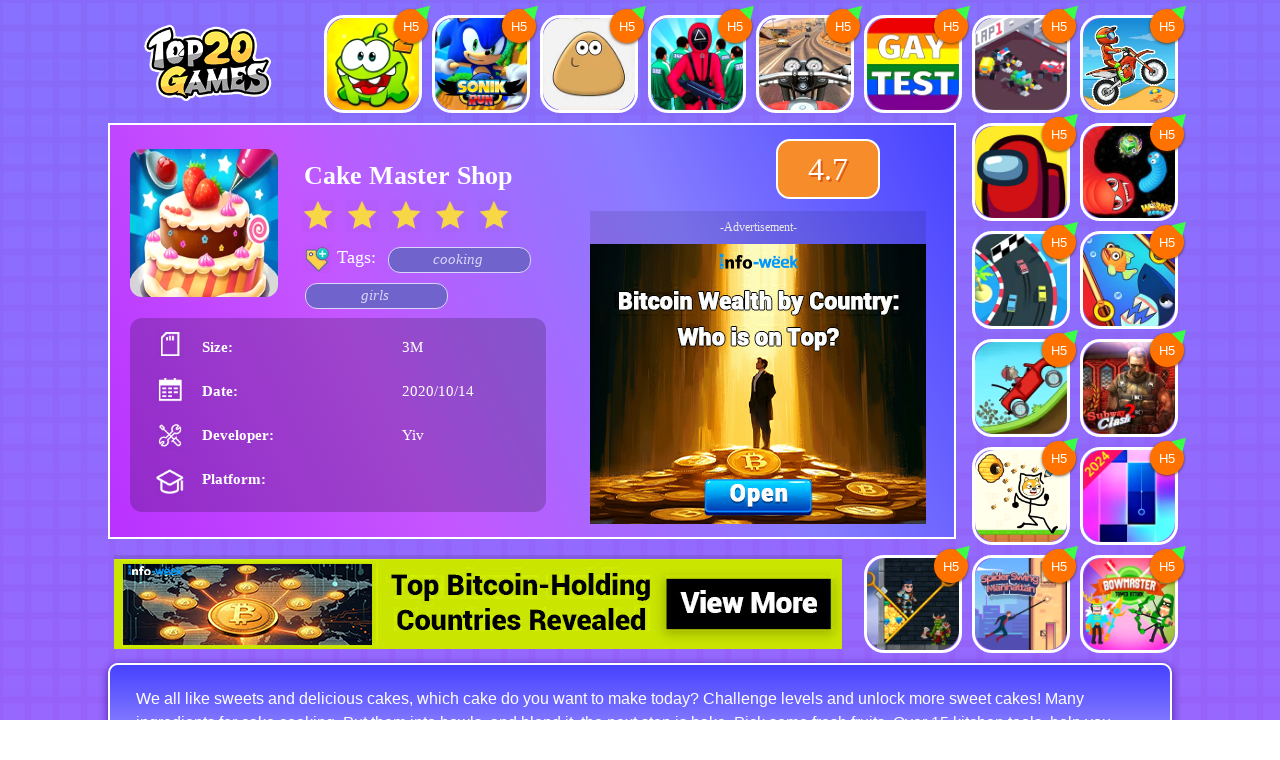

--- FILE ---
content_type: text/html; charset=UTF-8
request_url: https://top20.games/top20/game/cakemastershop/index.html
body_size: 15298
content:
<!doctype html><html lang="en"><head><meta charset="UTF-8"><meta name="viewport" content="width=device-width,initial-scale=1,user-scalable=no"><title>Cake Master Shop | Get more games now at Top20.Games!</title><meta name="description" content="Through TOP20 you can download Cake Master Shop to your mobile phone and desktop. We hand-picked the most innovative games for you every day, and you're sure to have fun!
"><meta name="keywords" content="best online games,best free games,browser games,best browser games,web game,crazy games,minigames,flash games,online rpg games,Html5,Html5 Games,Kidsgame,Play Games,Online Games,Download Games, Share Games,Buy Gmaes."><script>const shareConfig = {"channel":"top20","root_dir":"top20","secondDir_second":"game","secondDir_third":"play","secondDir_fourth":"search","secondDir_five":"home","google_client_id":"8010945855975096","google_gtag_id":"","google_gtm_id":"GTM-N8N2RZF","google_ga4_id":"G-YPRPECTV09","google_adChannel":"9832323296","google_frequency":"45s","google_ads_slot_tag":["4909445939","8726252071","2152518135","9839436461","3473925398","2160843722","4819437593","2152518135","9839436461"],"google_ads_slot_share":["4909445939","8726252071","2152518135","9839436461","3473925398","2160843722","4819437593","2152518135","9839436461"],"google_ads_slot_game":["4909445939","8726252071","2152518135","9839436461","3473925398","2160843722","4819437593","2152518135","9839436461"],"google_ads_version":1,"searchAds":{"search_pubId":"partner-pub-8010945855975096","styleId":["7717915091"]},"home_title":"Top20 Quizzes & Games","home_description":"Play Free Online Quizzes and Games at Top20.Games","tag_title":"Free Games - Recommend, share and play games on Top20.Games!","tag_description":"On Top20, you can find your favorite games and have fun. We support download, mobile and desktop games.","tag_skin_url":"","share_title":"Cake Master Shop | Get more games now at Top20.Games!","share_description":"Through TOP20 you can download Cake Master Shop to your mobile phone and desktop. We hand-picked the most innovative games for you every day, and you're sure to have fun!\n","share_skin_url":"","game_title":"Cake Master Shop | Play Android/iOS games for free on PC","game_description":"Cake Master Shop  Free Games - Play the most popular games online for free. Stay tuned to Top20.Games for more free games.","game_skin_url":"","search_title":"Top20 Quizzes & Games","search_description":"Play Free Online Quizzes and Games at Top20.Games","favicon":"/top20/static/images/imgs/top20.ico","interface_domain":"https://xboxaccountcdn.top20.games","res_domain":"https://res.top20.games","yandex":{"utm_medium":"iwantplay-games","clid":"8312012"},"bottomNavBarList":[{"href":"/top20/static/html/privacy-policy.html","text":"Privacy Policy"},{"href":"mailto:support@top20.games","text":"Contact Us"}],"cookieConfirm":{"url_1":"/top20/static/html/privacy-policy.html","url_2":"/top20/static/html/privacy-policy.html"},"diversionFlag":0};</script><script async src="https://pagead2.googlesyndication.com/pagead/js/adsbygoogle.js?client=ca-pub-8010945855975096" crossorigin="anonymous"></script><script>if (localStorage.getItem(shareConfig.channel + '_permissions_cookie') == '1') {
            window.adsbygoogle = window.adsbygoogle || []
            window.adsbygoogle.requestNonPersonalizedAds = 0
        }</script><script src="/top20/static/js/lazyload.min.js"></script><link rel="shortcut icon" href="/top20/static/images/imgs/top20.ico"/><script>window['gtag_enable_tcf_support'] = true</script><script async src="https://www.googletagmanager.com/gtag/js?id=G-YPRPECTV09"></script><script>window.dataLayer = window.dataLayer || [];
      function gtag(){dataLayer.push(arguments);}
      gtag('js', new Date());
      gtag('config', shareConfig.google_ga4_id);</script><script>document.documentElement.style.fontSize = window.innerWidth / 640 * 100 + 'px';
        ;(function (w, d, s, l, i) {
            w[l] = w[l] || [];
            w[l].push({
                'gtm.start': new Date().getTime(),
                event: 'gtm.js'
            });
            var f = d.getElementsByTagName(s)[0], j = d.createElement(s), dl = l != 'dataLayer' ? '&l=' + l : '';
            j.async = true;
            j.src ='https://www.googletagmanager.com/gtm.js?id=' + i + dl;
            f.parentNode.insertBefore(j, f);
        })(window, document, 'script', 'dataLayer', shareConfig.google_gtm_id);</script><script src="https://res.top20.games/plugins/ad-cross/index.js"></script><link href="/top20/static/css/top20_share.css" rel="stylesheet"></head><body><noscript><iframe src="https://www.googletagmanager.com/ns.html?id=GTM-N8N2RZF" height="0" width="0" style="display:none;visibility:hidden"></iframe></noscript><div class="main"><div class="header"><a href="/top20/home/index.html" class="icon-logo"><img class="pic lazyload" src="/top20/static/images/imgs/logo.png" alt=""></a></div><div class="content">  <a href="/top20/play/cuttherope2/index.html?from=games" class="m-game-1 game"><div class="m-game"><div class="h5-icon"><div class="triangle"></div><div class="h5">H5</div></div><img class="pic lazyload fmt" src="[data-uri]" data-src="https://res.top20.games/download/images/games/cuttherope2/icon.webp" alt="Cut the Rope 2"><div class="name"><span class="text">Cut the Rope 2</span></div></div></a>   <a href="/top20/play/sonikrun/index.html?from=games" class="m-game-2 game"><div class="m-game"><div class="h5-icon"><div class="triangle"></div><div class="h5">H5</div></div><img class="pic lazyload fmt" src="[data-uri]" data-src="https://res.top20.games/download/images/games/sonikrun/icon.webp" alt="SoniK Run"><div class="name"><span class="text">SoniK Run</span></div></div></a>   <a href="/top20/play/pou/index.html?from=games" class="m-game-3 game"><div class="m-game"><div class="h5-icon"><div class="triangle"></div><div class="h5">H5</div></div><img class="pic lazyload fmt" src="[data-uri]" data-src="https://res.top20.games/download/images/games/pou/icon.webp" alt="Pou"><div class="name"><span class="text">Pou</span></div></div></a>   <a href="/top20/play/greenlightredlight/index.html?from=games" class="m-game-4 game"><div class="m-game"><div class="h5-icon"><div class="triangle"></div><div class="h5">H5</div></div><img class="pic lazyload fmt" src="[data-uri]" data-src="https://res.top20.games/download/images/games/greenlightredlight/icon.webp" alt="Greenlight Redlight"><div class="name"><span class="text">Greenlight Redlight</span></div></div></a>   <a href="/top20/play/motoroadrash3d/index.html?from=games" class="m-game-5 game"><div class="m-game"><div class="h5-icon"><div class="triangle"></div><div class="h5">H5</div></div><img class="pic lazyload fmt" src="[data-uri]" data-src="https://res.top20.games/download/images/games/motoroadrash3d/icon.webp" alt="Moto Road Rash 3D"><div class="name"><span class="text">Moto Road Rash 3D</span></div></div></a>   <a href="/top20/play/gaytestamigay/index.html?from=games" class="m-game-6 game"><div class="m-game"><div class="h5-icon"><div class="triangle"></div><div class="h5">H5</div></div><img class="pic lazyload fmt" src="[data-uri]" data-src="https://res.top20.games/download/images/games/gaytestamigay/icon.webp" alt="Gay Test: Am I Gay?"><div class="name"><span class="text">Gay Test: Am I Gay?</span></div></div></a>   <a href="/top20/play/tinytrackssf/index.html?from=games" class="m-game-7 game"><div class="m-game"><div class="h5-icon"><div class="triangle"></div><div class="h5">H5</div></div><img class="pic lazyload fmt" src="[data-uri]" data-src="https://res.top20.games/download/images/games/tinytrackssf/icon.webp" alt="Tiny Tracks: Racing"><div class="name"><span class="text">Tiny Tracks: Racing</span></div></div></a>    <a href="/top20/play/motox3m/index.html?from=games" class="l-game-1 game"><div class="h5-icon"><div class="triangle"></div><div class="h5">H5</div></div><img class="pic lazyload fmt" src="[data-uri]" data-src="https://res.top20.games/download/images/games/motox3m/icon.webp" alt="Moto X3M"> </a>   <a href="/top20/play/amongus/index.html?from=games" class="l-game-2 game"><div class="h5-icon"><div class="triangle"></div><div class="h5">H5</div></div><img class="pic lazyload fmt" src="[data-uri]" data-src="https://res.top20.games/download/images/games/amongus/icon.webp" alt="Among Us"> </a>   <a href="/top20/play/wormszoneaslitherysnake/index.html?from=games" class="l-game-3 game"><div class="h5-icon"><div class="triangle"></div><div class="h5">H5</div></div><img class="pic lazyload fmt" src="[data-uri]" data-src="https://res.top20.games/download/images/games/wormszoneaslitherysnake/icon.webp" alt="Worms Zone A Slithery Snake"> </a>   <a href="/top20/play/racecity/index.html?from=games" class="l-game-4 game"><div class="h5-icon"><div class="triangle"></div><div class="h5">H5</div></div><img class="pic lazyload fmt" src="[data-uri]" data-src="https://res.top20.games/download/images/games/racecity/icon.webp" alt="Race City"> </a>    <a href="/top20/play/fishrescuepinpull/index.html?from=games" class="game"><div class="h5-icon"><div class="triangle"></div><div class="h5">H5</div></div><img class="pic lazyload fmt" src="[data-uri]" data-src="https://res.top20.games/download/images/games/fishrescuepinpull/icon.webp" alt="Fish Rescue Pin Pull"> </a>   <a href="/top20/play/hillracingclimblegendsf/index.html?from=games" class="game"><div class="h5-icon"><div class="triangle"></div><div class="h5">H5</div></div><img class="pic lazyload fmt" src="[data-uri]" data-src="https://res.top20.games/download/images/games/hillracingclimblegendsf/icon.webp" alt="Hill Racing: Climb Legend"> </a>   <a href="/top20/play/subwayclash2/index.html?from=games" class="game"><div class="h5-icon"><div class="triangle"></div><div class="h5">H5</div></div><img class="pic lazyload fmt" src="[data-uri]" data-src="https://res.top20.games/download/images/games/subwayclash2/icon.webp" alt="Subway Clash 2"> </a>   <a href="/top20/play/protectmydog/index.html?from=games" class="game"><div class="h5-icon"><div class="triangle"></div><div class="h5">H5</div></div><img class="pic lazyload fmt" src="[data-uri]" data-src="https://res.top20.games/download/images/games/protectmydog/icon.webp" alt="Protect My Dog"> </a>   <a href="/top20/play/pianotilesf/index.html?from=games" class="game"><div class="h5-icon"><div class="triangle"></div><div class="h5">H5</div></div><img class="pic lazyload fmt" src="[data-uri]" data-src="https://res.top20.games/download/images/games/pianotilesf/icon.webp" alt="Piano Tile"> </a>   <a href="/top20/play/helpthehero/index.html?from=games" class="game"><div class="h5-icon"><div class="triangle"></div><div class="h5">H5</div></div><img class="pic lazyload fmt" src="[data-uri]" data-src="https://res.top20.games/download/images/games/helpthehero/icon.webp" alt="Help The Hero"> </a>   <a href="/top20/play/spiderswingmanhattan/index.html?from=games" class="game"><div class="h5-icon"><div class="triangle"></div><div class="h5">H5</div></div><img class="pic lazyload fmt" src="[data-uri]" data-src="https://res.top20.games/download/images/games/spiderswingmanhattan/icon.webp" alt="Spider Swing Manhattan"> </a>   <a href="/top20/play/bowarchertowerattack/index.html?from=games" class="game"><div class="h5-icon"><div class="triangle"></div><div class="h5">H5</div></div><img class="pic lazyload fmt" src="[data-uri]" data-src="https://res.top20.games/download/images/games/bowarchertowerattack/icon.webp" alt="Bowarcher Tower Attack"> </a>   <a href="/top20/play/zombiehuntersurvivalsf/index.html?from=games" class="game"><div class="h5-icon"><div class="triangle"></div><div class="h5">H5</div></div><img class="pic lazyload fmt" src="[data-uri]" data-src="https://res.top20.games/download/images/games/zombiehuntersurvivalsf/icon.webp" alt="Zombie Hunter Survival: Roguelike"> </a>   <a href="/top20/play/pullhimout/index.html?from=games" class="game"><div class="h5-icon"><div class="triangle"></div><div class="h5">H5</div></div><img class="pic lazyload fmt" src="[data-uri]" data-src="https://res.top20.games/download/images/games/pullhimout/icon.webp" alt="Pull Him Out"> </a>   <a href="/top20/play/glowhockeyhd/index.html?from=games" class="game"><div class="h5-icon"><div class="triangle"></div><div class="h5">H5</div></div><img class="pic lazyload fmt" src="[data-uri]" data-src="https://res.top20.games/download/images/games/glowhockeyhd/icon.webp" alt="Glow Hockey HD"> </a>   <a href="/top20/play/metalblackwars/index.html?from=games" class="game"><div class="h5-icon"><div class="triangle"></div><div class="h5">H5</div></div><img class="pic lazyload fmt" src="[data-uri]" data-src="https://res.top20.games/download/images/games/metalblackwars/icon.webp" alt="Metal Black Wars"> </a>   <a href="/top20/play/burninrubber5xs/index.html?from=games" class="game"><div class="h5-icon"><div class="triangle"></div><div class="h5">H5</div></div><img class="pic lazyload fmt" src="[data-uri]" data-src="https://res.top20.games/download/images/games/burninrubber5xs/icon.webp" alt="Burnin Rubber 5 Xs"> </a>   <a href="/top20/play/angryheroes/index.html?from=games" class="game"><div class="h5-icon"><div class="triangle"></div><div class="h5">H5</div></div><img class="pic lazyload fmt" src="[data-uri]" data-src="https://res.top20.games/download/images/games/angryheroes/icon.webp" alt="Angry Heroes"> </a>   <a href="/top20/play/burgermania/index.html?from=games" class="game"><div class="h5-icon"><div class="triangle"></div><div class="h5">H5</div></div><img class="pic lazyload fmt" src="[data-uri]" data-src="https://res.top20.games/download/images/games/burgermania/icon.webp" alt="Burger Mania"> </a>   <a href="/top20/play/noobvs1000zombies/index.html?from=games" class="game"><div class="h5-icon"><div class="triangle"></div><div class="h5">H5</div></div><img class="pic lazyload fmt" src="[data-uri]" data-src="https://res.top20.games/download/images/games/noobvs1000zombies/icon.webp" alt="Noob Vs 1000 Zombies"> </a>   <a href="/top20/play/goldminersf/index.html?from=games" class="game"><div class="h5-icon"><div class="triangle"></div><div class="h5">H5</div></div><img class="pic lazyload fmt" src="[data-uri]" data-src="https://res.top20.games/download/images/games/goldminersf/icon.webp" alt="Gold Miner"> </a>   <a href="/top20/play/detectiveloupepuzzle/index.html?from=games" class="game"><div class="h5-icon"><div class="triangle"></div><div class="h5">H5</div></div><img class="pic lazyload fmt" src="[data-uri]" data-src="https://res.top20.games/download/images/games/detectiveloupepuzzle/icon.webp" alt="Detective Loupe Puzzle"> </a>   <a href="/top20/play/casualchess/index.html?from=games" class="game"><div class="h5-icon"><div class="triangle"></div><div class="h5">H5</div></div><img class="pic lazyload fmt" src="[data-uri]" data-src="https://res.top20.games/download/images/games/casualchess/icon.webp" alt="Casual Chess"> </a>   <a href="/top20/play/omnomconnectclassic/index.html?from=games" class="game"><div class="h5-icon"><div class="triangle"></div><div class="h5">H5</div></div><img class="pic lazyload fmt" src="[data-uri]" data-src="https://res.top20.games/download/images/games/omnomconnectclassic/icon.webp" alt="Om Nom Connect Classic"> </a>   <a href="/top20/play/arrowsadventure/index.html?from=games" class="game"><div class="h5-icon"><div class="triangle"></div><div class="h5">H5</div></div><img class="pic lazyload fmt" src="[data-uri]" data-src="https://res.top20.games/download/images/games/arrowsadventure/icon.webp" alt="ARROW&#39;S ADVENTURE"> </a>   <a href="/top20/play/thebonfireforsakenlands/index.html?from=games" class="game"><div class="h5-icon"><div class="triangle"></div><div class="h5">H5</div></div><img class="pic lazyload fmt" src="[data-uri]" data-src="https://res.top20.games/download/images/games/thebonfireforsakenlands/icon.webp" alt="The Bonfire Forsaken Lands"> </a>   <a href="/top20/play/ghostwalker/index.html?from=games" class="game"><div class="h5-icon"><div class="triangle"></div><div class="h5">H5</div></div><img class="pic lazyload fmt" src="[data-uri]" data-src="https://res.top20.games/download/images/games/ghostwalker/icon.webp" alt="Ghost Walker"> </a>   <a href="/top20/play/zombieparadisefuryroad/index.html?from=games" class="game"><div class="h5-icon"><div class="triangle"></div><div class="h5">H5</div></div><img class="pic lazyload fmt" src="[data-uri]" data-src="https://res.top20.games/download/images/games/zombieparadisefuryroad/icon.webp" alt="Zombie Paradise - Fury Road"> </a>   <a href="/top20/play/happysnakes/index.html?from=games" class="game"><div class="h5-icon"><div class="triangle"></div><div class="h5">H5</div></div><img class="pic lazyload fmt" src="[data-uri]" data-src="https://res.top20.games/download/images/games/happysnakes/icon.webp" alt="Happy Snakes"> </a>   <a href="/top20/play/tinyfishing/index.html?from=games" class="game"><div class="h5-icon"><div class="triangle"></div><div class="h5">H5</div></div><img class="pic lazyload fmt" src="[data-uri]" data-src="https://res.top20.games/download/images/games/tinyfishing/icon.webp" alt="Tiny Fishing"> </a>   <a href="/top20/play/survival456butitimpostor/index.html?from=games" class="game"><div class="h5-icon"><div class="triangle"></div><div class="h5">H5</div></div><img class="pic lazyload fmt" src="[data-uri]" data-src="https://res.top20.games/download/images/games/survival456butitimpostor/icon.webp" alt="Survival 456 But It Impostor"> </a>   <a href="/top20/play/hordesio/index.html?from=games" class="game"><div class="h5-icon"><div class="triangle"></div><div class="h5">H5</div></div><img class="pic lazyload fmt" src="[data-uri]" data-src="https://res.top20.games/download/images/games/hordesio/icon.webp" alt="Hordes.IO"> </a>   <a href="/top20/play/drawandsavestickman/index.html?from=games" class="game"><div class="h5-icon"><div class="triangle"></div><div class="h5">H5</div></div><img class="pic lazyload fmt" src="[data-uri]" data-src="https://res.top20.games/download/images/games/drawandsavestickman/icon.webp" alt="Draw And Save Stickman"> </a>   <a href="/top20/play/gunnightio/index.html?from=games" class="game"><div class="h5-icon"><div class="triangle"></div><div class="h5">H5</div></div><img class="pic lazyload fmt" src="[data-uri]" data-src="https://res.top20.games/download/images/games/gunnightio/icon.webp" alt="Gun Night IO"> </a>   <a href="/top20/play/fireboyandwatergirl2lighttemple/index.html?from=games" class="game"><div class="h5-icon"><div class="triangle"></div><div class="h5">H5</div></div><img class="pic lazyload fmt" src="[data-uri]" data-src="https://res.top20.games/download/images/games/fireboyandwatergirl2lighttemple/icon.webp" alt="Fireboy And Watergirl 2 Light Temple"> </a>   <a href="/top20/play/mineclone4/index.html?from=games" class="game"><div class="h5-icon"><div class="triangle"></div><div class="h5">H5</div></div><img class="pic lazyload fmt" src="[data-uri]" data-src="https://res.top20.games/download/images/games/mineclone4/icon.webp" alt="Mine Clone 4"> </a>   <a href="/top20/play/petrunner/index.html?from=games" class="game"><div class="h5-icon"><div class="triangle"></div><div class="h5">H5</div></div><img class="pic lazyload fmt" src="[data-uri]" data-src="https://res.top20.games/download/images/games/petrunner/icon.webp" alt="Tom Run"> </a>   <a href="/top20/play/littlepanda/index.html?from=games" class="game"><div class="h5-icon"><div class="triangle"></div><div class="h5">H5</div></div><img class="pic lazyload fmt" src="[data-uri]" data-src="https://res.top20.games/download/images/games/littlepanda/icon.webp" alt="Little Panda"> </a>   <a href="/top20/play/sheepnsheep/index.html?from=games" class="game"><div class="h5-icon"><div class="triangle"></div><div class="h5">H5</div></div><img class="pic lazyload fmt" src="[data-uri]" data-src="https://res.top20.games/download/images/games/sheepnsheep/icon.webp" alt="Sheep N Sheep"> </a>   <a href="/top20/play/runsausagerunsf/index.html?from=games" class="game"><div class="h5-icon"><div class="triangle"></div><div class="h5">H5</div></div><img class="pic lazyload fmt" src="[data-uri]" data-src="https://res.top20.games/download/images/games/runsausagerunsf/icon.webp" alt="Run Sausage Run"> </a>   <a href="/top20/play/kittyscramblestackwordgame/index.html?from=games" class="game"><div class="h5-icon"><div class="triangle"></div><div class="h5">H5</div></div><img class="pic lazyload fmt" src="[data-uri]" data-src="https://res.top20.games/download/images/games/kittyscramblestackwordgame/icon.webp" alt="Kitty Scramble Stack Word Game"> </a>   <a href="/top20/play/motox3mspookyland/index.html?from=games" class="game"><div class="h5-icon"><div class="triangle"></div><div class="h5">H5</div></div><img class="pic lazyload fmt" src="[data-uri]" data-src="https://res.top20.games/download/images/games/motox3mspookyland/icon.webp" alt="Moto X3m Spooky Land"> </a>   <a href="/top20/play/restrictedzonesf/index.html?from=games" class="game"><div class="h5-icon"><div class="triangle"></div><div class="h5">H5</div></div><img class="pic lazyload fmt" src="[data-uri]" data-src="https://res.top20.games/download/images/games/restrictedzonesf/icon.webp" alt="Restricted Zone"> </a>   <a href="/top20/play/mrbeansolitaireadventures/index.html?from=games" class="game"><div class="h5-icon"><div class="triangle"></div><div class="h5">H5</div></div><img class="pic lazyload fmt" src="[data-uri]" data-src="https://res.top20.games/download/images/games/mrbeansolitaireadventures/icon.webp" alt="Mr Bean Solitaire Adventures"> </a>   <a href="/top20/play/rollerball5/index.html?from=games" class="game"><div class="h5-icon"><div class="triangle"></div><div class="h5">H5</div></div><img class="pic lazyload fmt" src="[data-uri]" data-src="https://res.top20.games/download/images/games/rollerball5/icon.webp" alt="Roller Ball 5"> </a>   <a href="/top20/play/findthecandykidsroom/index.html?from=games" class="game"><div class="h5-icon"><div class="triangle"></div><div class="h5">H5</div></div><img class="pic lazyload fmt" src="[data-uri]" data-src="https://res.top20.games/download/images/games/findthecandykidsroom/icon.webp" alt="Find The Candy Kids Room"> </a>   <a href="/top20/play/miniflipsplus/index.html?from=games" class="game"><div class="h5-icon"><div class="triangle"></div><div class="h5">H5</div></div><img class="pic lazyload fmt" src="[data-uri]" data-src="https://res.top20.games/download/images/games/miniflipsplus/icon.webp" alt="Mini Flips Plus"> </a>   <a href="/top20/play/docdarlingsantasurgery/index.html?from=games" class="game"><div class="h5-icon"><div class="triangle"></div><div class="h5">H5</div></div><img class="pic lazyload fmt" src="[data-uri]" data-src="https://res.top20.games/download/images/games/docdarlingsantasurgery/icon.webp" alt="Doc Darling Santa Surgery"> </a>   <a href="/top20/play/bridalrace3d/index.html?from=games" class="game"><div class="h5-icon"><div class="triangle"></div><div class="h5">H5</div></div><img class="pic lazyload fmt" src="[data-uri]" data-src="https://res.top20.games/download/images/games/bridalrace3d/icon.webp" alt="Bridal Race 3d"> </a>   <a href="/top20/play/pubginfinitybattlefieldops/index.html?from=games" class="game"><div class="h5-icon"><div class="triangle"></div><div class="h5">H5</div></div><img class="pic lazyload fmt" src="[data-uri]" data-src="https://res.top20.games/download/images/games/pubginfinitybattlefieldops/icon.webp" alt="Pubg Infinity Battlefield OPS"> </a>   <a href="/top20/play/unoonlinesf/index.html?from=games" class="game"><div class="h5-icon"><div class="triangle"></div><div class="h5">H5</div></div><img class="pic lazyload fmt" src="[data-uri]" data-src="https://res.top20.games/download/images/games/unoonlinesf/icon.webp" alt="Uno Online"> </a>   <a href="/top20/play/highpizza/index.html?from=games" class="game"><div class="h5-icon"><div class="triangle"></div><div class="h5">H5</div></div><img class="pic lazyload fmt" src="[data-uri]" data-src="https://res.top20.games/download/images/games/highpizza/icon.webp" alt="High Pizza"> </a>   <a href="/top20/play/miamicrimesimulator3d/index.html?from=games" class="game"><div class="h5-icon"><div class="triangle"></div><div class="h5">H5</div></div><img class="pic lazyload fmt" src="[data-uri]" data-src="https://res.top20.games/download/images/games/miamicrimesimulator3d/icon.webp" alt="Miami Crime Simulator 3D"> </a>   <a href="/top20/play/wormhuntsnakegameiozone/index.html?from=games" class="game"><div class="h5-icon"><div class="triangle"></div><div class="h5">H5</div></div><img class="pic lazyload fmt" src="[data-uri]" data-src="https://res.top20.games/download/images/games/wormhuntsnakegameiozone/icon.webp" alt="Worm Hunt - Snake Game Io Zone"> </a>   <a href="/top20/play/eggycar/index.html?from=games" class="game"><div class="h5-icon"><div class="triangle"></div><div class="h5">H5</div></div><img class="pic lazyload fmt" src="[data-uri]" data-src="https://res.top20.games/download/images/games/eggycar/icon.webp" alt="Eggy Car"> </a>   <a href="/top20/play/castledefense2/index.html?from=games" class="game"><div class="h5-icon"><div class="triangle"></div><div class="h5">H5</div></div><img class="pic lazyload fmt" src="[data-uri]" data-src="https://res.top20.games/download/images/games/castledefense2/icon.webp" alt="Castle Defense 2"> </a>   <a href="/top20/play/fpsassaultshooter/index.html?from=games" class="game"><div class="h5-icon"><div class="triangle"></div><div class="h5">H5</div></div><img class="pic lazyload fmt" src="[data-uri]" data-src="https://res.top20.games/download/images/games/fpsassaultshooter/icon.webp" alt="FPS Assault Shooter"> </a>   <a href="/top20/play/aquablocks/index.html?from=games" class="game"><div class="h5-icon"><div class="triangle"></div><div class="h5">H5</div></div><img class="pic lazyload fmt" src="[data-uri]" data-src="https://res.top20.games/download/images/games/aquablocks/icon.webp" alt="Aqua Blocks"> </a>   <a href="/top20/play/savethegirl2/index.html?from=games" class="game"><div class="h5-icon"><div class="triangle"></div><div class="h5">H5</div></div><img class="pic lazyload fmt" src="[data-uri]" data-src="https://res.top20.games/download/images/games/savethegirl2/icon.webp" alt="Save The Girl 2"> </a>   <a href="/top20/play/fallguyzsf/index.html?from=games" class="game"><div class="h5-icon"><div class="triangle"></div><div class="h5">H5</div></div><img class="pic lazyload fmt" src="[data-uri]" data-src="https://res.top20.games/download/images/games/fallguyzsf/icon.webp" alt="Fall Guyz"> </a>   <a href="/top20/play/thesmurfsoceancleanup/index.html?from=games" class="game"><div class="h5-icon"><div class="triangle"></div><div class="h5">H5</div></div><img class="pic lazyload fmt" src="[data-uri]" data-src="https://res.top20.games/download/images/games/thesmurfsoceancleanup/icon.webp" alt="The Smurfs Ocean Cleanup"> </a>   <a href="/top20/play/onepieceknowledgequiz/index.html?from=games" class="game"><div class="h5-icon"><div class="triangle"></div><div class="h5">H5</div></div><img class="pic lazyload fmt" src="[data-uri]" data-src="https://res.top20.games/download/images/games/onepieceknowledgequiz/icon.webp" alt="One Piece Knowledge Quiz"> </a>   <a href="/top20/play/brawlstarssf/index.html?from=games" class="game"><div class="h5-icon"><div class="triangle"></div><div class="h5">H5</div></div><img class="pic lazyload fmt" src="[data-uri]" data-src="https://res.top20.games/download/images/games/brawlstarssf/icon.webp" alt="Brawl Stars Game"> </a>   <a href="/top20/play/trafficjam3d/index.html?from=games" class="game"><div class="h5-icon"><div class="triangle"></div><div class="h5">H5</div></div><img class="pic lazyload fmt" src="[data-uri]" data-src="https://res.top20.games/download/images/games/trafficjam3d/icon.webp" alt="Traffic Jam 3D"> </a>   <a href="/top20/play/policestickmanwrestlingfightinggame/index.html?from=games" class="game"><div class="h5-icon"><div class="triangle"></div><div class="h5">H5</div></div><img class="pic lazyload fmt" src="[data-uri]" data-src="https://res.top20.games/download/images/games/policestickmanwrestlingfightinggame/icon.webp" alt="Police Stickman Wrestling Fighting Game"> </a>   <a href="/top20/play/skyblocksurvivewithnoobsf/index.html?from=games" class="game"><div class="h5-icon"><div class="triangle"></div><div class="h5">H5</div></div><img class="pic lazyload fmt" src="[data-uri]" data-src="https://res.top20.games/download/images/games/skyblocksurvivewithnoobsf/icon.webp" alt="SkyBlock: Survive with Noob"> </a>   <a href="/top20/play/endlesslakesf/index.html?from=games" class="game"><div class="h5-icon"><div class="triangle"></div><div class="h5">H5</div></div><img class="pic lazyload fmt" src="[data-uri]" data-src="https://res.top20.games/download/images/games/endlesslakesf/icon.webp" alt="Endless Lake"> </a>   <a href="/top20/play/skyroller/index.html?from=games" class="game"><div class="h5-icon"><div class="triangle"></div><div class="h5">H5</div></div><img class="pic lazyload fmt" src="[data-uri]" data-src="https://res.top20.games/download/images/games/skyroller/icon.webp" alt="Sky Roller"> </a>   <a href="/top20/play/graffititime/index.html?from=games" class="game"><div class="h5-icon"><div class="triangle"></div><div class="h5">H5</div></div><img class="pic lazyload fmt" src="[data-uri]" data-src="https://res.top20.games/download/images/games/graffititime/icon.webp" alt="Graffiti Time"> </a>   <a href="/top20/play/idleminerspacerush/index.html?from=games" class="game"><div class="h5-icon"><div class="triangle"></div><div class="h5">H5</div></div><img class="pic lazyload fmt" src="[data-uri]" data-src="https://res.top20.games/download/images/games/idleminerspacerush/icon.webp" alt="Idle Miner Space Rush"> </a>   <a href="/top20/play/pixelsurvival/index.html?from=games" class="game"><div class="h5-icon"><div class="triangle"></div><div class="h5">H5</div></div><img class="pic lazyload fmt" src="[data-uri]" data-src="https://res.top20.games/download/images/games/pixelsurvival/icon.webp" alt="Pixel Survival"> </a>   <a href="/top20/play/realflightsimulator3d/index.html?from=games" class="game"><div class="h5-icon"><div class="triangle"></div><div class="h5">H5</div></div><img class="pic lazyload fmt" src="[data-uri]" data-src="https://res.top20.games/download/images/games/realflightsimulator3d/icon.webp" alt="Real Flight Simulator 3d"> </a>   <a href="/top20/play/studiospupil/index.html?from=games" class="game"><div class="h5-icon"><div class="triangle"></div><div class="h5">H5</div></div><img class="pic lazyload fmt" src="[data-uri]" data-src="https://res.top20.games/download/images/games/studiospupil/icon.webp" alt="Studio&#39;s Pupil"> </a>   <a href="/top20/play/elasticface/index.html?from=games" class="game"><div class="h5-icon"><div class="triangle"></div><div class="h5">H5</div></div><img class="pic lazyload fmt" src="[data-uri]" data-src="https://res.top20.games/download/images/games/elasticface/icon.webp" alt="Elastic Face"> </a>   <a href="/top20/play/drawmastersf/index.html?from=games" class="game"><div class="h5-icon"><div class="triangle"></div><div class="h5">H5</div></div><img class="pic lazyload fmt" src="[data-uri]" data-src="https://res.top20.games/download/images/games/drawmastersf/icon.webp" alt="Draw Master"> </a>   <a href="/top20/play/helpmetimetraveladventure/index.html?from=games" class="game"><div class="h5-icon"><div class="triangle"></div><div class="h5">H5</div></div><img class="pic lazyload fmt" src="[data-uri]" data-src="https://res.top20.games/download/images/games/helpmetimetraveladventure/icon.webp" alt="Help Me: Time Travel Adventure"> </a>   <a href="/top20/play/indiantrucksimulator3d/index.html?from=games" class="game"><div class="h5-icon"><div class="triangle"></div><div class="h5">H5</div></div><img class="pic lazyload fmt" src="[data-uri]" data-src="https://res.top20.games/download/images/games/indiantrucksimulator3d/icon.webp" alt="Indiantruck Simulator 3D"> </a>   <a href="/top20/play/huntertraining/index.html?from=games" class="game"><div class="h5-icon"><div class="triangle"></div><div class="h5">H5</div></div><img class="pic lazyload fmt" src="[data-uri]" data-src="https://res.top20.games/download/images/games/huntertraining/icon.webp" alt="Hunter Training"> </a>   <a href="/top20/play/countspeed3d/index.html?from=games" class="game"><div class="h5-icon"><div class="triangle"></div><div class="h5">H5</div></div><img class="pic lazyload fmt" src="[data-uri]" data-src="https://res.top20.games/download/images/games/countspeed3d/icon.webp" alt="Count Speed 3D"> </a>   <a href="/top20/play/parkourgoyd/index.html?from=games" class="game"><div class="h5-icon"><div class="triangle"></div><div class="h5">H5</div></div><img class="pic lazyload fmt" src="[data-uri]" data-src="https://res.top20.games/download/images/games/parkourgoyd/icon.webp" alt="Parkour GO"> </a>   <a href="/top20/play/fireboyandwatergirl5elements/index.html?from=games" class="game"><div class="h5-icon"><div class="triangle"></div><div class="h5">H5</div></div><img class="pic lazyload fmt" src="[data-uri]" data-src="https://res.top20.games/download/images/games/fireboyandwatergirl5elements/icon.webp" alt="Fireboy And Watergirl 5 Elements"> </a>   <a href="/top20/play/happyglass/index.html?from=games" class="game"><div class="h5-icon"><div class="triangle"></div><div class="h5">H5</div></div><img class="pic lazyload fmt" src="[data-uri]" data-src="https://res.top20.games/download/images/games/happyglass/icon.webp" alt="Happy Glass"> </a>   <a href="/top20/play/mathpupmathadventure/index.html?from=games" class="game"><div class="h5-icon"><div class="triangle"></div><div class="h5">H5</div></div><img class="pic lazyload fmt" src="[data-uri]" data-src="https://res.top20.games/download/images/games/mathpupmathadventure/icon.webp" alt="Mathpup Math Adventure"> </a>   <a href="/top20/play/slicealot/index.html?from=games" class="game"><div class="h5-icon"><div class="triangle"></div><div class="h5">H5</div></div><img class="pic lazyload fmt" src="[data-uri]" data-src="https://res.top20.games/download/images/games/slicealot/icon.webp" alt="Slice A Lot"> </a>   <a href="/top20/play/chargenow/index.html?from=games" class="game"><div class="h5-icon"><div class="triangle"></div><div class="h5">H5</div></div><img class="pic lazyload fmt" src="[data-uri]" data-src="https://res.top20.games/download/images/games/chargenow/icon.webp" alt="Charge Now"> </a>   <a href="/top20/play/harrypotterquizwhichhogwartshousedoyoubelongto/index.html?from=games" class="game"><div class="h5-icon"><div class="triangle"></div><div class="h5">H5</div></div><img class="pic lazyload fmt" src="[data-uri]" data-src="https://res.top20.games/download/images/games/harrypotterquizwhichhogwartshousedoyoubelongto/icon.webp" alt="Harry Potter House Quiz"> </a>   <a href="/top20/play/evoexploressf/index.html?from=games" class="game"><div class="h5-icon"><div class="triangle"></div><div class="h5">H5</div></div><img class="pic lazyload fmt" src="[data-uri]" data-src="https://res.top20.games/download/images/games/evoexploressf/icon.webp" alt="Evo Explores"> </a>   <a href="/top20/play/cityblocks/index.html?from=games" class="game"><div class="h5-icon"><div class="triangle"></div><div class="h5">H5</div></div><img class="pic lazyload fmt" src="[data-uri]" data-src="https://res.top20.games/download/images/games/cityblocks/icon.webp" alt="City Blocks"> </a>   <a href="/top20/play/solitaireklondike/index.html?from=games" class="game"><div class="h5-icon"><div class="triangle"></div><div class="h5">H5</div></div><img class="pic lazyload fmt" src="[data-uri]" data-src="https://res.top20.games/download/images/games/solitaireklondike/icon.webp" alt="Solitaire Klondike"> </a>   <a href="/top20/play/makeoverrunner/index.html?from=games" class="game"><div class="h5-icon"><div class="triangle"></div><div class="h5">H5</div></div><img class="pic lazyload fmt" src="[data-uri]" data-src="https://res.top20.games/download/images/games/makeoverrunner/icon.webp" alt="Makeover Runner"> </a>   <a href="/top20/play/mahjongconnect1/index.html?from=games" class="game"><div class="h5-icon"><div class="triangle"></div><div class="h5">H5</div></div><img class="pic lazyload fmt" src="[data-uri]" data-src="https://res.top20.games/download/images/games/mahjongconnect1/icon.webp" alt="Mahjong Connect"> </a>   <a href="/top20/play/musicline3/index.html?from=games" class="game"><div class="h5-icon"><div class="triangle"></div><div class="h5">H5</div></div><img class="pic lazyload fmt" src="[data-uri]" data-src="https://res.top20.games/download/images/games/musicline3/icon.webp" alt="Music Line 3"> </a>   <a href="/top20/play/bankrobberysf/index.html?from=games" class="game"><div class="h5-icon"><div class="triangle"></div><div class="h5">H5</div></div><img class="pic lazyload fmt" src="[data-uri]" data-src="https://res.top20.games/download/images/games/bankrobberysf/icon.webp" alt="Bank Robbery: Shooting"> </a>   <a href="/top20/play/runoflife3d/index.html?from=games" class="game"><div class="h5-icon"><div class="triangle"></div><div class="h5">H5</div></div><img class="pic lazyload fmt" src="[data-uri]" data-src="https://res.top20.games/download/images/games/runoflife3d/icon.webp" alt="Run Of Life 3D"> </a>   <a href="/top20/play/poppyplaytimesf/index.html?from=games" class="game"><div class="h5-icon"><div class="triangle"></div><div class="h5">H5</div></div><img class="pic lazyload fmt" src="[data-uri]" data-src="https://res.top20.games/download/images/games/poppyplaytimesf/icon.webp" alt="Poppy Playtime Game"> </a>   <a href="/top20/play/potionflip/index.html?from=games" class="game"><div class="h5-icon"><div class="triangle"></div><div class="h5">H5</div></div><img class="pic lazyload fmt" src="[data-uri]" data-src="https://res.top20.games/download/images/games/potionflip/icon.webp" alt="Potion Flip"> </a>   <a href="/top20/play/slingshotjetpack/index.html?from=games" class="game"><div class="h5-icon"><div class="triangle"></div><div class="h5">H5</div></div><img class="pic lazyload fmt" src="[data-uri]" data-src="https://res.top20.games/download/images/games/slingshotjetpack/icon.webp" alt="Slingshot Jetpack"> </a>   <a href="/top20/play/superbillyboy/index.html?from=games" class="game"><div class="h5-icon"><div class="triangle"></div><div class="h5">H5</div></div><img class="pic lazyload fmt" src="[data-uri]" data-src="https://res.top20.games/download/images/games/superbillyboy/icon.webp" alt="Super Billy Boy"> </a>   <a href="/top20/play/mathduck/index.html?from=games" class="game"><div class="h5-icon"><div class="triangle"></div><div class="h5">H5</div></div><img class="pic lazyload fmt" src="[data-uri]" data-src="https://res.top20.games/download/images/games/mathduck/icon.webp" alt="Math Duck"> </a>   <a href="/top20/play/hungrysharkarena/index.html?from=games" class="game"><div class="h5-icon"><div class="triangle"></div><div class="h5">H5</div></div><img class="pic lazyload fmt" src="[data-uri]" data-src="https://res.top20.games/download/images/games/hungrysharkarena/icon.webp" alt="Hungry Shark Arena"> </a>   <a href="/top20/play/flipsurfio/index.html?from=games" class="game"><div class="h5-icon"><div class="triangle"></div><div class="h5">H5</div></div><img class="pic lazyload fmt" src="[data-uri]" data-src="https://res.top20.games/download/images/games/flipsurfio/icon.webp" alt="Flipsurf.IO"> </a>   <a href="/top20/play/triviacracked/index.html?from=games" class="game"><div class="h5-icon"><div class="triangle"></div><div class="h5">H5</div></div><img class="pic lazyload fmt" src="[data-uri]" data-src="https://res.top20.games/download/images/games/triviacracked/icon.webp" alt="Trivia Cracked"> </a>   <a href="/top20/play/callofops3/index.html?from=games" class="game"><div class="h5-icon"><div class="triangle"></div><div class="h5">H5</div></div><img class="pic lazyload fmt" src="[data-uri]" data-src="https://res.top20.games/download/images/games/callofops3/icon.webp" alt="Call Of Ops 3"> </a>   <a href="/top20/play/endlessrunner3d/index.html?from=games" class="game"><div class="h5-icon"><div class="triangle"></div><div class="h5">H5</div></div><img class="pic lazyload fmt" src="[data-uri]" data-src="https://res.top20.games/download/images/games/endlessrunner3d/icon.webp" alt="Endless Runner 3D"> </a>   <a href="/top20/play/survivalchallengesf/index.html?from=games" class="game"><div class="h5-icon"><div class="triangle"></div><div class="h5">H5</div></div><img class="pic lazyload fmt" src="[data-uri]" data-src="https://res.top20.games/download/images/games/survivalchallengesf/icon.webp" alt="Survival Challenge"> </a>   <a href="/top20/play/chinupshinupsf/index.html?from=games" class="game"><div class="h5-icon"><div class="triangle"></div><div class="h5">H5</div></div><img class="pic lazyload fmt" src="[data-uri]" data-src="https://res.top20.games/download/images/games/chinupshinupsf/icon.webp" alt="Chin Up Shin Up"> </a>   <a href="/top20/play/blockdancingsf/index.html?from=games" class="game"><div class="h5-icon"><div class="triangle"></div><div class="h5">H5</div></div><img class="pic lazyload fmt" src="[data-uri]" data-src="https://res.top20.games/download/images/games/blockdancingsf/icon.webp" alt="Block Dancing"> </a>   <a href="/top20/play/colorwatertrucks/index.html?from=games" class="game"><div class="h5-icon"><div class="triangle"></div><div class="h5">H5</div></div><img class="pic lazyload fmt" src="[data-uri]" data-src="https://res.top20.games/download/images/games/colorwatertrucks/icon.webp" alt="Color Water Trucks"> </a>   <a href="/top20/play/ludibubbles/index.html?from=games" class="game"><div class="h5-icon"><div class="triangle"></div><div class="h5">H5</div></div><img class="pic lazyload fmt" src="[data-uri]" data-src="https://res.top20.games/download/images/games/ludibubbles/icon.webp" alt="Ludibubbles"> </a>   <a href="/top20/play/kniferainsf/index.html?from=games" class="game"><div class="h5-icon"><div class="triangle"></div><div class="h5">H5</div></div><img class="pic lazyload fmt" src="[data-uri]" data-src="https://res.top20.games/download/images/games/kniferainsf/icon.webp" alt="Knife Rain"> </a>   <a href="/top20/play/papaspizzeriasf/index.html?from=games" class="game"><div class="h5-icon"><div class="triangle"></div><div class="h5">H5</div></div><img class="pic lazyload fmt" src="[data-uri]" data-src="https://res.top20.games/download/images/games/papaspizzeriasf/icon.webp" alt="Papa’s Pizzeria"> </a>   <a href="/top20/play/drawtattoo/index.html?from=games" class="game"><div class="h5-icon"><div class="triangle"></div><div class="h5">H5</div></div><img class="pic lazyload fmt" src="[data-uri]" data-src="https://res.top20.games/download/images/games/drawtattoo/icon.webp" alt="Draw Tattoo"> </a>   <a href="/top20/play/savetheuncle/index.html?from=games" class="game"><div class="h5-icon"><div class="triangle"></div><div class="h5">H5</div></div><img class="pic lazyload fmt" src="[data-uri]" data-src="https://res.top20.games/download/images/games/savetheuncle/icon.webp" alt="Save The Uncle"> </a>   <a href="/top20/play/justvote/index.html?from=games" class="game"><div class="h5-icon"><div class="triangle"></div><div class="h5">H5</div></div><img class="pic lazyload fmt" src="[data-uri]" data-src="https://res.top20.games/download/images/games/justvote/icon.webp" alt="Just Vote!"> </a>   <a href="/top20/play/fishingduels/index.html?from=games" class="game"><div class="h5-icon"><div class="triangle"></div><div class="h5">H5</div></div><img class="pic lazyload fmt" src="[data-uri]" data-src="https://res.top20.games/download/images/games/fishingduels/icon.webp" alt="Fishing Duels"> </a>   <a href="/top20/play/8ballpoolchallenge/index.html?from=games" class="game"><div class="h5-icon"><div class="triangle"></div><div class="h5">H5</div></div><img class="pic lazyload fmt" src="[data-uri]" data-src="https://res.top20.games/download/images/games/8ballpoolchallenge/icon.webp" alt="8 Ball Pool Challenge"> </a>   <a href="/top20/play/oneescape/index.html?from=games" class="game"><div class="h5-icon"><div class="triangle"></div><div class="h5">H5</div></div><img class="pic lazyload fmt" src="[data-uri]" data-src="https://res.top20.games/download/images/games/oneescape/icon.webp" alt="One Escape"> </a>   <a href="/top20/play/worldsbuilder/index.html?from=games" class="game"><div class="h5-icon"><div class="triangle"></div><div class="h5">H5</div></div><img class="pic lazyload fmt" src="[data-uri]" data-src="https://res.top20.games/download/images/games/worldsbuilder/icon.webp" alt="Worlds Builder"> </a>   <a href="/top20/play/wuggyadventures/index.html?from=games" class="game"><div class="h5-icon"><div class="triangle"></div><div class="h5">H5</div></div><img class="pic lazyload fmt" src="[data-uri]" data-src="https://res.top20.games/download/images/games/wuggyadventures/icon.webp" alt="Wuggy Adventures"> </a>   <a href="/top20/play/renaspedicurespa/index.html?from=games" class="game"><div class="h5-icon"><div class="triangle"></div><div class="h5">H5</div></div><img class="pic lazyload fmt" src="[data-uri]" data-src="https://res.top20.games/download/images/games/renaspedicurespa/icon.webp" alt="Renas Pedicure Spa"> </a>   <a href="/top20/play/hungrysharkarenahorrornight/index.html?from=games" class="game"><div class="h5-icon"><div class="triangle"></div><div class="h5">H5</div></div><img class="pic lazyload fmt" src="[data-uri]" data-src="https://res.top20.games/download/images/games/hungrysharkarenahorrornight/icon.webp" alt="Hungry Shark Arena Horror Night"> </a>   <a href="/top20/play/superbikewildrace/index.html?from=games" class="game"><div class="h5-icon"><div class="triangle"></div><div class="h5">H5</div></div><img class="pic lazyload fmt" src="[data-uri]" data-src="https://res.top20.games/download/images/games/superbikewildrace/icon.webp" alt="Super Bike Wild Race"> </a>   <a href="/top20/play/babysupermarket/index.html?from=games" class="game"><div class="h5-icon"><div class="triangle"></div><div class="h5">H5</div></div><img class="pic lazyload fmt" src="[data-uri]" data-src="https://res.top20.games/download/images/games/babysupermarket/icon.webp" alt="Baby Supermarket"> </a>   <a href="/top20/play/train/index.html?from=games" class="game"><div class="h5-icon"><div class="triangle"></div><div class="h5">H5</div></div><img class="pic lazyload fmt" src="[data-uri]" data-src="https://res.top20.games/download/images/games/train/icon.webp" alt="Train"> </a>   <a href="/top20/play/redballbounce/index.html?from=games" class="game"><div class="h5-icon"><div class="triangle"></div><div class="h5">H5</div></div><img class="pic lazyload fmt" src="[data-uri]" data-src="https://res.top20.games/download/images/games/redballbounce/icon.webp" alt="Red Ball Bounce"> </a>   <a href="/top20/play/freeiqtestquickversion15questions/index.html?from=games" class="game"><div class="h5-icon"><div class="triangle"></div><div class="h5">H5</div></div><img class="pic lazyload fmt" src="[data-uri]" data-src="https://res.top20.games/download/images/games/freeiqtestquickversion15questions/icon.webp" alt="IQ Test 15 Questions"> </a>   <a href="/top20/play/emojimahjong/index.html?from=games" class="game"><div class="h5-icon"><div class="triangle"></div><div class="h5">H5</div></div><img class="pic lazyload fmt" src="[data-uri]" data-src="https://res.top20.games/download/images/games/emojimahjong/icon.webp" alt="Emoji Mahjong"> </a>   <a href="/top20/play/jumpinrhythmtothehitcatdiscosf/index.html?from=games" class="game"><div class="h5-icon"><div class="triangle"></div><div class="h5">H5</div></div><img class="pic lazyload fmt" src="[data-uri]" data-src="https://res.top20.games/download/images/games/jumpinrhythmtothehitcatdiscosf/icon.webp" alt="Jump in Rhythm to the Hit: Cat Disco"> </a>   <a href="/top20/play/worldcupfever/index.html?from=games" class="game"><div class="h5-icon"><div class="triangle"></div><div class="h5">H5</div></div><img class="pic lazyload fmt" src="[data-uri]" data-src="https://res.top20.games/download/images/games/worldcupfever/icon.webp" alt="World Cup Fever"> </a>   <a href="/top20/play/papalouietoasteliasf/index.html?from=games" class="game"><div class="h5-icon"><div class="triangle"></div><div class="h5">H5</div></div><img class="pic lazyload fmt" src="[data-uri]" data-src="https://res.top20.games/download/images/games/papalouietoasteliasf/icon.webp" alt="Papa Louie: Toastelia"> </a>   <a href="/top20/play/2048abcrunner/index.html?from=games" class="game"><div class="h5-icon"><div class="triangle"></div><div class="h5">H5</div></div><img class="pic lazyload fmt" src="[data-uri]" data-src="https://res.top20.games/download/images/games/2048abcrunner/icon.webp" alt="2048 ABC Runner"> </a>   <a href="/top20/play/plantsvszombiesonlinesf/index.html?from=games" class="game"><div class="h5-icon"><div class="triangle"></div><div class="h5">H5</div></div><img class="pic lazyload fmt" src="[data-uri]" data-src="https://res.top20.games/download/images/games/plantsvszombiesonlinesf/icon.webp" alt="Plants vs Zombies Online"> </a>   <a href="/top20/play/pocketpac/index.html?from=games" class="game"><div class="h5-icon"><div class="triangle"></div><div class="h5">H5</div></div><img class="pic lazyload fmt" src="[data-uri]" data-src="https://res.top20.games/download/images/games/pocketpac/icon.webp" alt="Pocket Pac"> </a>   <a href="/top20/play/nailstack/index.html?from=games" class="game"><div class="h5-icon"><div class="triangle"></div><div class="h5">H5</div></div><img class="pic lazyload fmt" src="[data-uri]" data-src="https://res.top20.games/download/images/games/nailstack/icon.webp" alt="Nail Stack"> </a>   <a href="/top20/play/thesmurfsvillagecleaning/index.html?from=games" class="game"><div class="h5-icon"><div class="triangle"></div><div class="h5">H5</div></div><img class="pic lazyload fmt" src="[data-uri]" data-src="https://res.top20.games/download/images/games/thesmurfsvillagecleaning/icon.webp" alt="The Smurfs Village Cleaning"> </a>   <a href="/top20/play/shadowfightersheroduel/index.html?from=games" class="game"><div class="h5-icon"><div class="triangle"></div><div class="h5">H5</div></div><img class="pic lazyload fmt" src="[data-uri]" data-src="https://res.top20.games/download/images/games/shadowfightersheroduel/icon.webp" alt="Shadow Fighters: Hero Duel"> </a>   <a href="/top20/play/santaparkour/index.html?from=games" class="game"><div class="h5-icon"><div class="triangle"></div><div class="h5">H5</div></div><img class="pic lazyload fmt" src="[data-uri]" data-src="https://res.top20.games/download/images/games/santaparkour/icon.webp" alt="Santa Parkour"> </a>   <a href="/top20/play/drifticelineconnect/index.html?from=games" class="game"><div class="h5-icon"><div class="triangle"></div><div class="h5">H5</div></div><img class="pic lazyload fmt" src="[data-uri]" data-src="https://res.top20.games/download/images/games/drifticelineconnect/icon.webp" alt="Drift Ice Line Connect"> </a>   <a href="/top20/play/soldierlegend/index.html?from=games" class="game"><div class="h5-icon"><div class="triangle"></div><div class="h5">H5</div></div><img class="pic lazyload fmt" src="[data-uri]" data-src="https://res.top20.games/download/images/games/soldierlegend/icon.webp" alt="Soldier Legend"> </a>   <a href="/top20/play/rollerskiqueen/index.html?from=games" class="game"><div class="h5-icon"><div class="triangle"></div><div class="h5">H5</div></div><img class="pic lazyload fmt" src="[data-uri]" data-src="https://res.top20.games/download/images/games/rollerskiqueen/icon.webp" alt="Roller Ski Queen"> </a>   <a href="/top20/play/musicrush/index.html?from=games" class="game"><div class="h5-icon"><div class="triangle"></div><div class="h5">H5</div></div><img class="pic lazyload fmt" src="[data-uri]" data-src="https://res.top20.games/download/images/games/musicrush/icon.webp" alt="Music Rush"> </a>   <a href="/top20/play/hideandseekortheoriginalhnsstickmangame/index.html?from=games" class="game"><div class="h5-icon"><div class="triangle"></div><div class="h5">H5</div></div><img class="pic lazyload fmt" src="[data-uri]" data-src="https://res.top20.games/download/images/games/hideandseekortheoriginalhnsstickmangame/icon.webp" alt="Hide And Seek Or The Original Hns Stickman Game"> </a>   <a href="/top20/play/burninrubbercrashnburn/index.html?from=games" class="game"><div class="h5-icon"><div class="triangle"></div><div class="h5">H5</div></div><img class="pic lazyload fmt" src="[data-uri]" data-src="https://res.top20.games/download/images/games/burninrubbercrashnburn/icon.webp" alt="Burnin Rubber Crash N Burn"> </a>   <a href="/top20/play/mysharkshow/index.html?from=games" class="game"><div class="h5-icon"><div class="triangle"></div><div class="h5">H5</div></div><img class="pic lazyload fmt" src="[data-uri]" data-src="https://res.top20.games/download/images/games/mysharkshow/icon.webp" alt="My Shark Show"> </a>   <a href="/top20/play/dropnmerge/index.html?from=games" class="game"><div class="h5-icon"><div class="triangle"></div><div class="h5">H5</div></div><img class="pic lazyload fmt" src="[data-uri]" data-src="https://res.top20.games/download/images/games/dropnmerge/icon.webp" alt="Drop N Merge"> </a>   <a href="/top20/play/topspeedracing3d/index.html?from=games" class="game"><div class="h5-icon"><div class="triangle"></div><div class="h5">H5</div></div><img class="pic lazyload fmt" src="[data-uri]" data-src="https://res.top20.games/download/images/games/topspeedracing3d/icon.webp" alt="Top Speed Racing 3D"> </a>   <a href="/top20/play/clashofheroes/index.html?from=games" class="game"><div class="h5-icon"><div class="triangle"></div><div class="h5">H5</div></div><img class="pic lazyload fmt" src="[data-uri]" data-src="https://res.top20.games/download/images/games/clashofheroes/icon.webp" alt="Clash Of Heroes"> </a>   <a href="/top20/play/kingofpyramidthieves/index.html?from=games" class="game"><div class="h5-icon"><div class="triangle"></div><div class="h5">H5</div></div><img class="pic lazyload fmt" src="[data-uri]" data-src="https://res.top20.games/download/images/games/kingofpyramidthieves/icon.webp" alt="King Of Pyramid Thieves"> </a>   <a href="/top20/play/trial2playermotoracing/index.html?from=games" class="game"><div class="h5-icon"><div class="triangle"></div><div class="h5">H5</div></div><img class="pic lazyload fmt" src="[data-uri]" data-src="https://res.top20.games/download/images/games/trial2playermotoracing/icon.webp" alt="Trial 2 Player Moto Racing"> </a>   <a href="/top20/play/worldofwartanks/index.html?from=games" class="game"><div class="h5-icon"><div class="triangle"></div><div class="h5">H5</div></div><img class="pic lazyload fmt" src="[data-uri]" data-src="https://res.top20.games/download/images/games/worldofwartanks/icon.webp" alt="World Of War Tanks"> </a>   <a href="/top20/play/mafiawarssf/index.html?from=games" class="game"><div class="h5-icon"><div class="triangle"></div><div class="h5">H5</div></div><img class="pic lazyload fmt" src="[data-uri]" data-src="https://res.top20.games/download/images/games/mafiawarssf/icon.webp" alt="Mafia Wars"> </a>   <a href="/top20/play/blumgiballsf/index.html?from=games" class="game"><div class="h5-icon"><div class="triangle"></div><div class="h5">H5</div></div><img class="pic lazyload fmt" src="[data-uri]" data-src="https://res.top20.games/download/images/games/blumgiballsf/icon.webp" alt="Blumgi Ball: Basketball"> </a>   <a href="/top20/play/beatline/index.html?from=games" class="game"><div class="h5-icon"><div class="triangle"></div><div class="h5">H5</div></div><img class="pic lazyload fmt" src="[data-uri]" data-src="https://res.top20.games/download/images/games/beatline/icon.webp" alt="Beat Line"> </a>   <a href="/top20/play/fashionnailsalonsf/index.html?from=games" class="game"><div class="h5-icon"><div class="triangle"></div><div class="h5">H5</div></div><img class="pic lazyload fmt" src="[data-uri]" data-src="https://res.top20.games/download/images/games/fashionnailsalonsf/icon.webp" alt="Fashion Nail Salon"> </a>   <a href="/top20/play/angrybirdsclassicsf/index.html?from=games" class="game"><div class="h5-icon"><div class="triangle"></div><div class="h5">H5</div></div><img class="pic lazyload fmt" src="[data-uri]" data-src="https://res.top20.games/download/images/games/angrybirdsclassicsf/icon.webp" alt="Angry Birds Classic"> </a>   <a href="/top20/play/herotowerwars/index.html?from=games" class="game"><div class="h5-icon"><div class="triangle"></div><div class="h5">H5</div></div><img class="pic lazyload fmt" src="[data-uri]" data-src="https://res.top20.games/download/images/games/herotowerwars/icon.webp" alt="Hero Tower Wars"> </a>   <a href="/top20/play/idlestartuptycoonsf/index.html?from=games" class="game"><div class="h5-icon"><div class="triangle"></div><div class="h5">H5</div></div><img class="pic lazyload fmt" src="[data-uri]" data-src="https://res.top20.games/download/images/games/idlestartuptycoonsf/icon.webp" alt="Idle Startup Tycoon"> </a>   <a href="/top20/play/toporbottomquiz/index.html?from=games" class="game"><div class="h5-icon"><div class="triangle"></div><div class="h5">H5</div></div><img class="pic lazyload fmt" src="[data-uri]" data-src="https://res.top20.games/download/images/games/toporbottomquiz/icon.webp" alt="Top or Bottom Quiz"> </a>   <a href="/top20/play/homehousepainter/index.html?from=games" class="game"><div class="h5-icon"><div class="triangle"></div><div class="h5">H5</div></div><img class="pic lazyload fmt" src="[data-uri]" data-src="https://res.top20.games/download/images/games/homehousepainter/icon.webp" alt="Home House Painter"> </a>   <a href="/top20/play/tankoff/index.html?from=games" class="game"><div class="h5-icon"><div class="triangle"></div><div class="h5">H5</div></div><img class="pic lazyload fmt" src="[data-uri]" data-src="https://res.top20.games/download/images/games/tankoff/icon.webp" alt="Tank Off"> </a>   <a href="/top20/play/squidlygame123stop/index.html?from=games" class="game"><div class="h5-icon"><div class="triangle"></div><div class="h5">H5</div></div><img class="pic lazyload fmt" src="[data-uri]" data-src="https://res.top20.games/download/images/games/squidlygame123stop/icon.webp" alt="Squidly Game 123 Stop"> </a>   <a href="/top20/play/sonicrunadventure/index.html?from=games" class="game"><div class="h5-icon"><div class="triangle"></div><div class="h5">H5</div></div><img class="pic lazyload fmt" src="[data-uri]" data-src="https://res.top20.games/download/images/games/sonicrunadventure/icon.webp" alt="Sonic Run Adventure"> </a>   <a href="/top20/play/deadzed/index.html?from=games" class="game"><div class="h5-icon"><div class="triangle"></div><div class="h5">H5</div></div><img class="pic lazyload fmt" src="[data-uri]" data-src="https://res.top20.games/download/images/games/deadzed/icon.webp" alt="Dead Zed"> </a>   <a href="/top20/play/cswargunkingfps/index.html?from=games" class="game"><div class="h5-icon"><div class="triangle"></div><div class="h5">H5</div></div><img class="pic lazyload fmt" src="[data-uri]" data-src="https://res.top20.games/download/images/games/cswargunkingfps/icon.webp" alt="Cs War Gun King Fps"> </a>   <a href="/top20/play/yarnuntangled/index.html?from=games" class="game"><div class="h5-icon"><div class="triangle"></div><div class="h5">H5</div></div><img class="pic lazyload fmt" src="[data-uri]" data-src="https://res.top20.games/download/images/games/yarnuntangled/icon.webp" alt="Yarn Untangled"> </a>   <a href="/top20/play/wordscapes/index.html?from=games" class="game"><div class="h5-icon"><div class="triangle"></div><div class="h5">H5</div></div><img class="pic lazyload fmt" src="[data-uri]" data-src="https://res.top20.games/download/images/games/wordscapes/icon.webp" alt="Wordscapes"> </a>   <a href="/top20/play/homescapes/index.html?from=games" class="game"><div class="h5-icon"><div class="triangle"></div><div class="h5">H5</div></div><img class="pic lazyload fmt" src="[data-uri]" data-src="https://res.top20.games/download/images/games/homescapes/icon.webp" alt="Homescapes"> </a>   <a href="/top20/play/tomclancysshootout/index.html?from=games" class="game"><div class="h5-icon"><div class="triangle"></div><div class="h5">H5</div></div><img class="pic lazyload fmt" src="[data-uri]" data-src="https://res.top20.games/download/images/games/tomclancysshootout/icon.webp" alt="Tom Clancy&#39;S Shootout"> </a>   <a href="/top20/play/protectmydog2/index.html?from=games" class="game"><div class="h5-icon"><div class="triangle"></div><div class="h5">H5</div></div><img class="pic lazyload fmt" src="[data-uri]" data-src="https://res.top20.games/download/images/games/protectmydog2/icon.webp" alt="Protect My Dog 2"> </a>   <a href="/top20/play/herorescue/index.html?from=games" class="game"><div class="h5-icon"><div class="triangle"></div><div class="h5">H5</div></div><img class="pic lazyload fmt" src="[data-uri]" data-src="https://res.top20.games/download/images/games/herorescue/icon.webp" alt="Hero Rescue"> </a>   <a href="/top20/play/pandemicsimulatorsf/index.html?from=games" class="game"><div class="h5-icon"><div class="triangle"></div><div class="h5">H5</div></div><img class="pic lazyload fmt" src="[data-uri]" data-src="https://res.top20.games/download/images/games/pandemicsimulatorsf/icon.webp" alt="Pandemic Simulator"> </a>   <a href="/top20/play/whichfnafcharacterareyou/index.html?from=games" class="game"><div class="h5-icon"><div class="triangle"></div><div class="h5">H5</div></div><img class="pic lazyload fmt" src="[data-uri]" data-src="https://res.top20.games/download/images/games/whichfnafcharacterareyou/icon.webp" alt="Which FNAF Character Are You？"> </a>   <a href="/top20/play/mermaidstailrush/index.html?from=games" class="game"><div class="h5-icon"><div class="triangle"></div><div class="h5">H5</div></div><img class="pic lazyload fmt" src="[data-uri]" data-src="https://res.top20.games/download/images/games/mermaidstailrush/icon.webp" alt="Mermaids Tail Rush"> </a>   <a href="/top20/play/motox3mpoolparty/index.html?from=games" class="game"><div class="h5-icon"><div class="triangle"></div><div class="h5">H5</div></div><img class="pic lazyload fmt" src="[data-uri]" data-src="https://res.top20.games/download/images/games/motox3mpoolparty/icon.webp" alt="Moto X3m Pool Party"> </a>   <a href="/top20/play/redheroball4sf/index.html?from=games" class="game"><div class="h5-icon"><div class="triangle"></div><div class="h5">H5</div></div><img class="pic lazyload fmt" src="[data-uri]" data-src="https://res.top20.games/download/images/games/redheroball4sf/icon.webp" alt="Red Hero Ball 4"> </a>   <a href="/top20/play/safethepanda/index.html?from=games" class="game"><div class="h5-icon"><div class="triangle"></div><div class="h5">H5</div></div><img class="pic lazyload fmt" src="[data-uri]" data-src="https://res.top20.games/download/images/games/safethepanda/icon.webp" alt="Safe The Panda"> </a>   <a href="/top20/play/vex7/index.html?from=games" class="game"><div class="h5-icon"><div class="triangle"></div><div class="h5">H5</div></div><img class="pic lazyload fmt" src="[data-uri]" data-src="https://res.top20.games/download/images/games/vex7/icon.webp" alt="Vex 7"> </a>   <a href="/top20/play/eraseonepart/index.html?from=games" class="game"><div class="h5-icon"><div class="triangle"></div><div class="h5">H5</div></div><img class="pic lazyload fmt" src="[data-uri]" data-src="https://res.top20.games/download/images/games/eraseonepart/icon.webp" alt="Erase One Part!"> </a>   <a href="/top20/play/hohoscupcakepartygame/index.html?from=games" class="game"><div class="h5-icon"><div class="triangle"></div><div class="h5">H5</div></div><img class="pic lazyload fmt" src="[data-uri]" data-src="https://res.top20.games/download/images/games/hohoscupcakepartygame/icon.webp" alt="Hoho&#39;s Cupcake Party Game"> </a>   <a href="/top20/play/ninjahands/index.html?from=games" class="game"><div class="h5-icon"><div class="triangle"></div><div class="h5">H5</div></div><img class="pic lazyload fmt" src="[data-uri]" data-src="https://res.top20.games/download/images/games/ninjahands/icon.webp" alt="Ninja Hands"> </a>   <a href="/top20/play/mightandmonsters/index.html?from=games" class="game"><div class="h5-icon"><div class="triangle"></div><div class="h5">H5</div></div><img class="pic lazyload fmt" src="[data-uri]" data-src="https://res.top20.games/download/images/games/mightandmonsters/icon.webp" alt="Might And Monsters"> </a>   <a href="/top20/play/tictactoemultiplayer/index.html?from=games" class="game"><div class="h5-icon"><div class="triangle"></div><div class="h5">H5</div></div><img class="pic lazyload fmt" src="[data-uri]" data-src="https://res.top20.games/download/images/games/tictactoemultiplayer/icon.webp" alt="Tic Tac Toe Multiplayer"> </a>   <a href="/top20/play/drawleg/index.html?from=games" class="game"><div class="h5-icon"><div class="triangle"></div><div class="h5">H5</div></div><img class="pic lazyload fmt" src="[data-uri]" data-src="https://res.top20.games/download/images/games/drawleg/icon.webp" alt="Draw Leg"> </a>   <a href="/top20/play/memojipuzzle/index.html?from=games" class="game"><div class="h5-icon"><div class="triangle"></div><div class="h5">H5</div></div><img class="pic lazyload fmt" src="[data-uri]" data-src="https://res.top20.games/download/images/games/memojipuzzle/icon.webp" alt="Memoji Puzzle"> </a>   <a href="/top20/play/galaxyattackalienshooter/index.html?from=games" class="game"><div class="h5-icon"><div class="triangle"></div><div class="h5">H5</div></div><img class="pic lazyload fmt" src="[data-uri]" data-src="https://res.top20.games/download/images/games/galaxyattackalienshooter/icon.webp" alt="Galaxy Attack: Alien Shooter"> </a>   <a href="/top20/play/suvsnowdriving3d/index.html?from=games" class="game"><div class="h5-icon"><div class="triangle"></div><div class="h5">H5</div></div><img class="pic lazyload fmt" src="[data-uri]" data-src="https://res.top20.games/download/images/games/suvsnowdriving3d/icon.webp" alt="SUV Snow Driving 3D"> </a>   <a href="/top20/play/drivemonstersf/index.html?from=games" class="game"><div class="h5-icon"><div class="triangle"></div><div class="h5">H5</div></div><img class="pic lazyload fmt" src="[data-uri]" data-src="https://res.top20.games/download/images/games/drivemonstersf/icon.webp" alt="Drive Monster: Pixel"> </a>   <a href="/top20/play/brawlroyaleyd/index.html?from=games" class="game"><div class="h5-icon"><div class="triangle"></div><div class="h5">H5</div></div><img class="pic lazyload fmt" src="[data-uri]" data-src="https://res.top20.games/download/images/games/brawlroyaleyd/icon.webp" alt="Brawl Royale"> </a>   <a href="/top20/play/whoisthis/index.html?from=games" class="game"><div class="h5-icon"><div class="triangle"></div><div class="h5">H5</div></div><img class="pic lazyload fmt" src="[data-uri]" data-src="https://res.top20.games/download/images/games/whoisthis/icon.webp" alt="Who Is This"> </a>   <a href="/top20/play/indianuphillbussimulator3d/index.html?from=games" class="game"><div class="h5-icon"><div class="triangle"></div><div class="h5">H5</div></div><img class="pic lazyload fmt" src="[data-uri]" data-src="https://res.top20.games/download/images/games/indianuphillbussimulator3d/icon.webp" alt="Indian Uphill Bus Simulator 3D"> </a>   <a href="/top20/play/icypurplehead3superslide/index.html?from=games" class="game"><div class="h5-icon"><div class="triangle"></div><div class="h5">H5</div></div><img class="pic lazyload fmt" src="[data-uri]" data-src="https://res.top20.games/download/images/games/icypurplehead3superslide/icon.webp" alt="Icy Purple Head 3 Super Slide"> </a>   <a href="/top20/play/tileshopballsf/index.html?from=games" class="game"><div class="h5-icon"><div class="triangle"></div><div class="h5">H5</div></div><img class="pic lazyload fmt" src="[data-uri]" data-src="https://res.top20.games/download/images/games/tileshopballsf/icon.webp" alt="Tiles Hop Ball"> </a>   <a href="/top20/play/jumppetadventuresf/index.html?from=games" class="game"><div class="h5-icon"><div class="triangle"></div><div class="h5">H5</div></div><img class="pic lazyload fmt" src="[data-uri]" data-src="https://res.top20.games/download/images/games/jumppetadventuresf/icon.webp" alt="Jump Pet Adventure"> </a>   <a href="/top20/play/bikestuntdrivingsimulator3d/index.html?from=games" class="game"><div class="h5-icon"><div class="triangle"></div><div class="h5">H5</div></div><img class="pic lazyload fmt" src="[data-uri]" data-src="https://res.top20.games/download/images/games/bikestuntdrivingsimulator3d/icon.webp" alt="Bike Stunt Driving Simulator 3d"> </a>   <a href="/top20/play/squidgamequizwhichsquidgamecharacterareyou/index.html?from=games" class="game"><div class="h5-icon"><div class="triangle"></div><div class="h5">H5</div></div><img class="pic lazyload fmt" src="[data-uri]" data-src="https://res.top20.games/download/images/games/squidgamequizwhichsquidgamecharacterareyou/icon.webp" alt="Squid Game Character Quiz"> </a>   <a href="/top20/play/powerwash3d/index.html?from=games" class="game"><div class="h5-icon"><div class="triangle"></div><div class="h5">H5</div></div><img class="pic lazyload fmt" src="[data-uri]" data-src="https://res.top20.games/download/images/games/powerwash3d/icon.webp" alt="Power Wash 3d"> </a>   <a href="/top20/play/totalrecoilsf/index.html?from=games" class="game"><div class="h5-icon"><div class="triangle"></div><div class="h5">H5</div></div><img class="pic lazyload fmt" src="[data-uri]" data-src="https://res.top20.games/download/images/games/totalrecoilsf/icon.webp" alt="Total Recoil"> </a>   <a href="/top20/play/realshootingfpsstrike/index.html?from=games" class="game"><div class="h5-icon"><div class="triangle"></div><div class="h5">H5</div></div><img class="pic lazyload fmt" src="[data-uri]" data-src="https://res.top20.games/download/images/games/realshootingfpsstrike/icon.webp" alt="Real Shooting Fps Strike"> </a>   <a href="/top20/play/bethejudge/index.html?from=games" class="game"><div class="h5-icon"><div class="triangle"></div><div class="h5">H5</div></div><img class="pic lazyload fmt" src="[data-uri]" data-src="https://res.top20.games/download/images/games/bethejudge/icon.webp" alt="Be The Judge"> </a>   <a href="/top20/play/sharkosaurusrampage/index.html?from=games" class="game"><div class="h5-icon"><div class="triangle"></div><div class="h5">H5</div></div><img class="pic lazyload fmt" src="[data-uri]" data-src="https://res.top20.games/download/images/games/sharkosaurusrampage/icon.webp" alt="Sharkosaurus Rampage"> </a>   <a href="/top20/play/mentalhospitalescape/index.html?from=games" class="game"><div class="h5-icon"><div class="triangle"></div><div class="h5">H5</div></div><img class="pic lazyload fmt" src="[data-uri]" data-src="https://res.top20.games/download/images/games/mentalhospitalescape/icon.webp" alt="Mental Hospital Escape"> </a>   <a href="/top20/play/worldsfrvr/index.html?from=games" class="game"><div class="h5-icon"><div class="triangle"></div><div class="h5">H5</div></div><img class="pic lazyload fmt" src="[data-uri]" data-src="https://res.top20.games/download/images/games/worldsfrvr/icon.webp" alt="Worlds FRVR"> </a>   <a href="/top20/play/rabbidswildrace/index.html?from=games" class="game"><div class="h5-icon"><div class="triangle"></div><div class="h5">H5</div></div><img class="pic lazyload fmt" src="[data-uri]" data-src="https://res.top20.games/download/images/games/rabbidswildrace/icon.webp" alt="Rabbids Wild Race"> </a>   <a href="/top20/play/sheepsheep/index.html?from=games" class="game"><div class="h5-icon"><div class="triangle"></div><div class="h5">H5</div></div><img class="pic lazyload fmt" src="[data-uri]" data-src="https://res.top20.games/download/images/games/sheepsheep/icon.webp" alt="Sheep Sheep!"> </a>   <a href="/top20/play/savethekitten/index.html?from=games" class="game"><div class="h5-icon"><div class="triangle"></div><div class="h5">H5</div></div><img class="pic lazyload fmt" src="[data-uri]" data-src="https://res.top20.games/download/images/games/savethekitten/icon.webp" alt="Save The Kitten"> </a>   <a href="/top20/play/bulletleaguerobogeddon/index.html?from=games" class="game"><div class="h5-icon"><div class="triangle"></div><div class="h5">H5</div></div><img class="pic lazyload fmt" src="[data-uri]" data-src="https://res.top20.games/download/images/games/bulletleaguerobogeddon/icon.webp" alt="Bullet League Robogeddon"> </a>   <a href="/top20/play/findthewayhomemazegame/index.html?from=games" class="game"><div class="h5-icon"><div class="triangle"></div><div class="h5">H5</div></div><img class="pic lazyload fmt" src="[data-uri]" data-src="https://res.top20.games/download/images/games/findthewayhomemazegame/icon.webp" alt="Find The Way Home Maze Game"> </a>   <a href="/top20/play/rundestinychoice/index.html?from=games" class="game"><div class="h5-icon"><div class="triangle"></div><div class="h5">H5</div></div><img class="pic lazyload fmt" src="[data-uri]" data-src="https://res.top20.games/download/images/games/rundestinychoice/icon.webp" alt="Destiny Run"> </a>   <a href="/top20/play/emojiguesspuzzle/index.html?from=games" class="game"><div class="h5-icon"><div class="triangle"></div><div class="h5">H5</div></div><img class="pic lazyload fmt" src="[data-uri]" data-src="https://res.top20.games/download/images/games/emojiguesspuzzle/icon.webp" alt="Emoji Guess Puzzle"> </a>   <a href="/top20/play/parkourblock3d/index.html?from=games" class="game"><div class="h5-icon"><div class="triangle"></div><div class="h5">H5</div></div><img class="pic lazyload fmt" src="[data-uri]" data-src="https://res.top20.games/download/images/games/parkourblock3d/icon.webp" alt="Parkour Block 3d"> </a>   <a href="/top20/play/plugrunrace/index.html?from=games" class="game"><div class="h5-icon"><div class="triangle"></div><div class="h5">H5</div></div><img class="pic lazyload fmt" src="[data-uri]" data-src="https://res.top20.games/download/images/games/plugrunrace/icon.webp" alt="Plug Run Race"> </a>   <a href="/top20/play/sandwich/index.html?from=games" class="game"><div class="h5-icon"><div class="triangle"></div><div class="h5">H5</div></div><img class="pic lazyload fmt" src="[data-uri]" data-src="https://res.top20.games/download/images/games/sandwich/icon.webp" alt="Sandwich Master"> </a>   <a href="/top20/play/spiderhunt/index.html?from=games" class="game"><div class="h5-icon"><div class="triangle"></div><div class="h5">H5</div></div><img class="pic lazyload fmt" src="[data-uri]" data-src="https://res.top20.games/download/images/games/spiderhunt/icon.webp" alt="Spider Hunt"> </a>   <a href="/top20/play/zoombe3sf/index.html?from=games" class="game"><div class="h5-icon"><div class="triangle"></div><div class="h5">H5</div></div><img class="pic lazyload fmt" src="[data-uri]" data-src="https://res.top20.games/download/images/games/zoombe3sf/icon.webp" alt="ZOOM-BE 3"> </a>   <a href="/top20/play/ballsortpuzzlenew/index.html?from=games" class="game"><div class="h5-icon"><div class="triangle"></div><div class="h5">H5</div></div><img class="pic lazyload fmt" src="[data-uri]" data-src="https://res.top20.games/download/images/games/ballsortpuzzlenew/icon.webp" alt="Ball Sort Puzzle New"> </a>   <a href="/top20/play/snakeiowar/index.html?from=games" class="game"><div class="h5-icon"><div class="triangle"></div><div class="h5">H5</div></div><img class="pic lazyload fmt" src="[data-uri]" data-src="https://res.top20.games/download/images/games/snakeiowar/icon.webp" alt="Snake Io War"> </a>   <a href="/top20/play/mouthshift3d/index.html?from=games" class="game"><div class="h5-icon"><div class="triangle"></div><div class="h5">H5</div></div><img class="pic lazyload fmt" src="[data-uri]" data-src="https://res.top20.games/download/images/games/mouthshift3d/icon.webp" alt="Mouth Shift 3D"> </a>   <a href="/top20/play/matchtile3d/index.html?from=games" class="game"><div class="h5-icon"><div class="triangle"></div><div class="h5">H5</div></div><img class="pic lazyload fmt" src="[data-uri]" data-src="https://res.top20.games/download/images/games/matchtile3d/icon.webp" alt="Match Tile 3D"> </a>   <a href="/top20/play/doodlegodultimateedition/index.html?from=games" class="game"><div class="h5-icon"><div class="triangle"></div><div class="h5">H5</div></div><img class="pic lazyload fmt" src="[data-uri]" data-src="https://res.top20.games/download/images/games/doodlegodultimateedition/icon.webp" alt="Doodle God Ultimate Edition"> </a>   <a href="/top20/play/burritobisonsf/index.html?from=games" class="game"><div class="h5-icon"><div class="triangle"></div><div class="h5">H5</div></div><img class="pic lazyload fmt" src="[data-uri]" data-src="https://res.top20.games/download/images/games/burritobisonsf/icon.webp" alt="Burrito Bison"> </a>   <a href="/top20/play/ninjarabbit/index.html?from=games" class="game"><div class="h5-icon"><div class="triangle"></div><div class="h5">H5</div></div><img class="pic lazyload fmt" src="[data-uri]" data-src="https://res.top20.games/download/images/games/ninjarabbit/icon.webp" alt="Ninja Rabbit"> </a>   <a href="/top20/play/flexrun/index.html?from=games" class="game"><div class="h5-icon"><div class="triangle"></div><div class="h5">H5</div></div><img class="pic lazyload fmt" src="[data-uri]" data-src="https://res.top20.games/download/images/games/flexrun/icon.webp" alt="Flex Run"> </a>   <a href="/top20/play/minigolfadventure/index.html?from=games" class="game"><div class="h5-icon"><div class="triangle"></div><div class="h5">H5</div></div><img class="pic lazyload fmt" src="[data-uri]" data-src="https://res.top20.games/download/images/games/minigolfadventure/icon.webp" alt="Mini Golf Adventure"> </a>   <a href="/top20/play/probabilityofbeinggayquiz/index.html?from=games" class="game"><div class="h5-icon"><div class="triangle"></div><div class="h5">H5</div></div><img class="pic lazyload fmt" src="[data-uri]" data-src="https://res.top20.games/download/images/games/probabilityofbeinggayquiz/icon.webp" alt="Probability of Being Gay Quiz"> </a>   <a href="/top20/play/kartrush/index.html?from=games" class="game"><div class="h5-icon"><div class="triangle"></div><div class="h5">H5</div></div><img class="pic lazyload fmt" src="[data-uri]" data-src="https://res.top20.games/download/images/games/kartrush/icon.webp" alt="Kart Rush"> </a>   <a href="/top20/play/icingonthecakeonline/index.html?from=games" class="game"><div class="h5-icon"><div class="triangle"></div><div class="h5">H5</div></div><img class="pic lazyload fmt" src="[data-uri]" data-src="https://res.top20.games/download/images/games/icingonthecakeonline/icon.webp" alt="Icing On The Cake Online"> </a>   <a href="/top20/play/foxyland/index.html?from=games" class="game"><div class="h5-icon"><div class="triangle"></div><div class="h5">H5</div></div><img class="pic lazyload fmt" src="[data-uri]" data-src="https://res.top20.games/download/images/games/foxyland/icon.webp" alt="Foxy Land"> </a>   <a href="/top20/play/usarmyvehicletransportertruck/index.html?from=games" class="game"><div class="h5-icon"><div class="triangle"></div><div class="h5">H5</div></div><img class="pic lazyload fmt" src="[data-uri]" data-src="https://res.top20.games/download/images/games/usarmyvehicletransportertruck/icon.webp" alt="Us Army Vehicle Transporter Truck"> </a>   <a href="/top20/play/motox3m3sf/index.html?from=games" class="game"><div class="h5-icon"><div class="triangle"></div><div class="h5">H5</div></div><img class="pic lazyload fmt" src="[data-uri]" data-src="https://res.top20.games/download/images/games/motox3m3sf/icon.webp" alt="Moto X3M 3"> </a>   <a href="/top20/play/snakeswipepuzzle/index.html?from=games" class="game"><div class="h5-icon"><div class="triangle"></div><div class="h5">H5</div></div><img class="pic lazyload fmt" src="[data-uri]" data-src="https://res.top20.games/download/images/games/snakeswipepuzzle/icon.webp" alt="Snake Swipe Puzzle"> </a>   <a href="/top20/play/pixelworld/index.html?from=games" class="game"><div class="h5-icon"><div class="triangle"></div><div class="h5">H5</div></div><img class="pic lazyload fmt" src="[data-uri]" data-src="https://res.top20.games/download/images/games/pixelworld/icon.webp" alt="Pixel World"> </a>   <a href="/top20/play/shadowfightsyd/index.html?from=games" class="game"><div class="h5-icon"><div class="triangle"></div><div class="h5">H5</div></div><img class="pic lazyload fmt" src="[data-uri]" data-src="https://res.top20.games/download/images/games/shadowfightsyd/icon.webp" alt="Shadow Fights"> </a>   <a href="/top20/play/archery/index.html?from=games" class="game"><div class="h5-icon"><div class="triangle"></div><div class="h5">H5</div></div><img class="pic lazyload fmt" src="[data-uri]" data-src="https://res.top20.games/download/images/games/archery/icon.webp" alt="Archery"> </a>   <a href="/top20/play/basketchamps/index.html?from=games" class="game"><div class="h5-icon"><div class="triangle"></div><div class="h5">H5</div></div><img class="pic lazyload fmt" src="[data-uri]" data-src="https://res.top20.games/download/images/games/basketchamps/icon.webp" alt="Basket Champs"> </a>   <a href="/top20/play/boboiboygalaxyrun/index.html?from=games" class="game"><div class="h5-icon"><div class="triangle"></div><div class="h5">H5</div></div><img class="pic lazyload fmt" src="[data-uri]" data-src="https://res.top20.games/download/images/games/boboiboygalaxyrun/icon.webp" alt="Boboiboy Galaxy Run"> </a>   <a href="/top20/play/jasmineandarielwardrobeswapgame/index.html?from=games" class="game"><div class="h5-icon"><div class="triangle"></div><div class="h5">H5</div></div><img class="pic lazyload fmt" src="[data-uri]" data-src="https://res.top20.games/download/images/games/jasmineandarielwardrobeswapgame/icon.webp" alt="Jasmine And Ariel Wardrobe Swap Game"> </a>   <a href="/top20/play/yummyslotmachine/index.html?from=games" class="game"><div class="h5-icon"><div class="triangle"></div><div class="h5">H5</div></div><img class="pic lazyload fmt" src="[data-uri]" data-src="https://res.top20.games/download/images/games/yummyslotmachine/icon.webp" alt="Yummy Slot Machine"> </a>   <a href="/top20/play/diamondcolorsart/index.html?from=games" class="game"><div class="h5-icon"><div class="triangle"></div><div class="h5">H5</div></div><img class="pic lazyload fmt" src="[data-uri]" data-src="https://res.top20.games/download/images/games/diamondcolorsart/icon.webp" alt="Diamond Colors Art"> </a>   <a href="/top20/play/highwayroadracing/index.html?from=games" class="game"><div class="h5-icon"><div class="triangle"></div><div class="h5">H5</div></div><img class="pic lazyload fmt" src="[data-uri]" data-src="https://res.top20.games/download/images/games/highwayroadracing/icon.webp" alt="Highway Road Racing"> </a>   <a href="/top20/play/designwithmetrendypencilskirt/index.html?from=games" class="game"><div class="h5-icon"><div class="triangle"></div><div class="h5">H5</div></div><img class="pic lazyload fmt" src="[data-uri]" data-src="https://res.top20.games/download/images/games/designwithmetrendypencilskirt/icon.webp" alt="Design With Me Trendy Pencil Skirt"> </a>   <a href="/top20/play/hospitaldoctorgamegame/index.html?from=games" class="game"><div class="h5-icon"><div class="triangle"></div><div class="h5">H5</div></div><img class="pic lazyload fmt" src="[data-uri]" data-src="https://res.top20.games/download/images/games/hospitaldoctorgamegame/icon.webp" alt="Hospital Doctor Game"> </a>   <a href="/top20/play/happyglass2/index.html?from=games" class="game"><div class="h5-icon"><div class="triangle"></div><div class="h5">H5</div></div><img class="pic lazyload fmt" src="[data-uri]" data-src="https://res.top20.games/download/images/games/happyglass2/icon.webp" alt="Happy Glass 2"> </a>   <a href="/top20/play/farming10x10/index.html?from=games" class="game"><div class="h5-icon"><div class="triangle"></div><div class="h5">H5</div></div><img class="pic lazyload fmt" src="[data-uri]" data-src="https://res.top20.games/download/images/games/farming10x10/icon.webp" alt="Farming 10x10"> </a>   <a href="/top20/play/goingballs/index.html?from=games" class="game"><div class="h5-icon"><div class="triangle"></div><div class="h5">H5</div></div><img class="pic lazyload fmt" src="[data-uri]" data-src="https://res.top20.games/download/images/games/goingballs/icon.webp" alt="Going Balls"> </a>   <a href="/top20/play/stickmanfighting2player/index.html?from=games" class="game"><div class="h5-icon"><div class="triangle"></div><div class="h5">H5</div></div><img class="pic lazyload fmt" src="[data-uri]" data-src="https://res.top20.games/download/images/games/stickmanfighting2player/icon.webp" alt="Stickman Fighting 2 Player"> </a>   <a href="/top20/play/warzonesniper/index.html?from=games" class="game"><div class="h5-icon"><div class="triangle"></div><div class="h5">H5</div></div><img class="pic lazyload fmt" src="[data-uri]" data-src="https://res.top20.games/download/images/games/warzonesniper/icon.webp" alt="Warzone Sniper"> </a>   <a href="/top20/play/amilesbian/index.html?from=games" class="game"><div class="h5-icon"><div class="triangle"></div><div class="h5">H5</div></div><img class="pic lazyload fmt" src="[data-uri]" data-src="https://res.top20.games/download/images/games/amilesbian/icon.webp" alt="Am I Lesbian?"> </a>   <a href="/top20/play/mergemelonssf/index.html?from=games" class="game"><div class="h5-icon"><div class="triangle"></div><div class="h5">H5</div></div><img class="pic lazyload fmt" src="[data-uri]" data-src="https://res.top20.games/download/images/games/mergemelonssf/icon.webp" alt="Merge Melons"> </a>   <a href="/top20/play/savethegirl/index.html?from=games" class="game"><div class="h5-icon"><div class="triangle"></div><div class="h5">H5</div></div><img class="pic lazyload fmt" src="[data-uri]" data-src="https://res.top20.games/download/images/games/savethegirl/icon.webp" alt="Save The Girl"> </a>   <a href="/top20/play/rocketclash3d/index.html?from=games" class="game"><div class="h5-icon"><div class="triangle"></div><div class="h5">H5</div></div><img class="pic lazyload fmt" src="[data-uri]" data-src="https://res.top20.games/download/images/games/rocketclash3d/icon.webp" alt="Rocket Clash 3D"> </a>   <a href="/top20/play/escapemasterssf/index.html?from=games" class="game"><div class="h5-icon"><div class="triangle"></div><div class="h5">H5</div></div><img class="pic lazyload fmt" src="[data-uri]" data-src="https://res.top20.games/download/images/games/escapemasterssf/icon.webp" alt="Escape Masters"> </a>   <a href="/top20/play/trackrotate/index.html?from=games" class="game"><div class="h5-icon"><div class="triangle"></div><div class="h5">H5</div></div><img class="pic lazyload fmt" src="[data-uri]" data-src="https://res.top20.games/download/images/games/trackrotate/icon.webp" alt="Track Rotate"> </a>   <a href="/top20/play/xmasjong/index.html?from=games" class="game"><div class="h5-icon"><div class="triangle"></div><div class="h5">H5</div></div><img class="pic lazyload fmt" src="[data-uri]" data-src="https://res.top20.games/download/images/games/xmasjong/icon.webp" alt="Xmasjong"> </a>   <a href="/top20/play/parkingjam3dsf/index.html?from=games" class="game"><div class="h5-icon"><div class="triangle"></div><div class="h5">H5</div></div><img class="pic lazyload fmt" src="[data-uri]" data-src="https://res.top20.games/download/images/games/parkingjam3dsf/icon.webp" alt="Parking Jam 3D"> </a>   <a href="/top20/play/superoliverworld/index.html?from=games" class="game"><div class="h5-icon"><div class="triangle"></div><div class="h5">H5</div></div><img class="pic lazyload fmt" src="[data-uri]" data-src="https://res.top20.games/download/images/games/superoliverworld/icon.webp" alt="Super Oliver World"> </a>   <a href="/top20/play/doomsdayhero/index.html?from=games" class="game"><div class="h5-icon"><div class="triangle"></div><div class="h5">H5</div></div><img class="pic lazyload fmt" src="[data-uri]" data-src="https://res.top20.games/download/images/games/doomsdayhero/icon.webp" alt="Doomsday Hero"> </a>   <a href="/top20/play/juniorchesssf/index.html?from=games" class="game"><div class="h5-icon"><div class="triangle"></div><div class="h5">H5</div></div><img class="pic lazyload fmt" src="[data-uri]" data-src="https://res.top20.games/download/images/games/juniorchesssf/icon.webp" alt="Junior Chess"> </a>   <a href="/top20/play/stickdefendersgame/index.html?from=games" class="game"><div class="h5-icon"><div class="triangle"></div><div class="h5">H5</div></div><img class="pic lazyload fmt" src="[data-uri]" data-src="https://res.top20.games/download/images/games/stickdefendersgame/icon.webp" alt="Stick Defenders"> </a>   <a href="/top20/play/omnomconnectchristmas/index.html?from=games" class="game"><div class="h5-icon"><div class="triangle"></div><div class="h5">H5</div></div><img class="pic lazyload fmt" src="[data-uri]" data-src="https://res.top20.games/download/images/games/omnomconnectchristmas/icon.webp" alt="Om Nom Connect Christmas"> </a>   <a href="/top20/play/deerhunter/index.html?from=games" class="game"><div class="h5-icon"><div class="triangle"></div><div class="h5">H5</div></div><img class="pic lazyload fmt" src="[data-uri]" data-src="https://res.top20.games/download/images/games/deerhunter/icon.webp" alt="Deer Hunter"> </a>   <a href="/top20/play/stealthhunter/index.html?from=games" class="game"><div class="h5-icon"><div class="triangle"></div><div class="h5">H5</div></div><img class="pic lazyload fmt" src="[data-uri]" data-src="https://res.top20.games/download/images/games/stealthhunter/icon.webp" alt="Stealth Hunter"> </a>   <a href="/top20/play/statesbattle/index.html?from=games" class="game"><div class="h5-icon"><div class="triangle"></div><div class="h5">H5</div></div><img class="pic lazyload fmt" src="[data-uri]" data-src="https://res.top20.games/download/images/games/statesbattle/icon.webp" alt="States Battle"> </a>   <a href="/top20/play/10x10wintergems/index.html?from=games" class="game"><div class="h5-icon"><div class="triangle"></div><div class="h5">H5</div></div><img class="pic lazyload fmt" src="[data-uri]" data-src="https://res.top20.games/download/images/games/10x10wintergems/icon.webp" alt="10x10wintergems"> </a>   <a href="/top20/play/savethefish/index.html?from=games" class="game"><div class="h5-icon"><div class="triangle"></div><div class="h5">H5</div></div><img class="pic lazyload fmt" src="[data-uri]" data-src="https://res.top20.games/download/images/games/savethefish/icon.webp" alt="Save The Fish"> </a>   <a href="/top20/play/impostorkillersf/index.html?from=games" class="game"><div class="h5-icon"><div class="triangle"></div><div class="h5">H5</div></div><img class="pic lazyload fmt" src="[data-uri]" data-src="https://res.top20.games/download/images/games/impostorkillersf/icon.webp" alt="Impostor Killer"> </a>   <a href="/top20/play/santasdelivery/index.html?from=games" class="game"><div class="h5-icon"><div class="triangle"></div><div class="h5">H5</div></div><img class="pic lazyload fmt" src="[data-uri]" data-src="https://res.top20.games/download/images/games/santasdelivery/icon.webp" alt="Santa&#39;s Delivery"> </a>   <a href="/top20/play/vortex9/index.html?from=games" class="game"><div class="h5-icon"><div class="triangle"></div><div class="h5">H5</div></div><img class="pic lazyload fmt" src="[data-uri]" data-src="https://res.top20.games/download/images/games/vortex9/icon.webp" alt="Vortex 9"> </a>   <a href="/top20/play/stickmergeyd/index.html?from=games" class="game"><div class="h5-icon"><div class="triangle"></div><div class="h5">H5</div></div><img class="pic lazyload fmt" src="[data-uri]" data-src="https://res.top20.games/download/images/games/stickmergeyd/icon.webp" alt="Stick Merge"> </a>   <a href="/top20/play/trickyrace/index.html?from=games" class="game"><div class="h5-icon"><div class="triangle"></div><div class="h5">H5</div></div><img class="pic lazyload fmt" src="[data-uri]" data-src="https://res.top20.games/download/images/games/trickyrace/icon.webp" alt="Guys Parkour"> </a>   <a href="/top20/play/pawcare/index.html?from=games" class="game"><div class="h5-icon"><div class="triangle"></div><div class="h5">H5</div></div><img class="pic lazyload fmt" src="[data-uri]" data-src="https://res.top20.games/download/images/games/pawcare/icon.webp" alt="Paw Care"> </a>   <a href="/top20/play/zoombe2sf/index.html?from=games" class="game"><div class="h5-icon"><div class="triangle"></div><div class="h5">H5</div></div><img class="pic lazyload fmt" src="[data-uri]" data-src="https://res.top20.games/download/images/games/zoombe2sf/icon.webp" alt="ZOOM-BE 2"> </a>   <a href="/top20/play/motomaniac3/index.html?from=games" class="game"><div class="h5-icon"><div class="triangle"></div><div class="h5">H5</div></div><img class="pic lazyload fmt" src="[data-uri]" data-src="https://res.top20.games/download/images/games/motomaniac3/icon.webp" alt="Moto Maniac 3"> </a>   <a href="/top20/play/footballmasters/index.html?from=games" class="game"><div class="h5-icon"><div class="triangle"></div><div class="h5">H5</div></div><img class="pic lazyload fmt" src="[data-uri]" data-src="https://res.top20.games/download/images/games/footballmasters/icon.webp" alt="Football Masters"> </a>   <a href="/top20/play/bridgebuildersf/index.html?from=games" class="game"><div class="h5-icon"><div class="triangle"></div><div class="h5">H5</div></div><img class="pic lazyload fmt" src="[data-uri]" data-src="https://res.top20.games/download/images/games/bridgebuildersf/icon.webp" alt="Bridge Builder"> </a>   <a href="/top20/play/runroyaleknockout/index.html?from=games" class="game"><div class="h5-icon"><div class="triangle"></div><div class="h5">H5</div></div><img class="pic lazyload fmt" src="[data-uri]" data-src="https://res.top20.games/download/images/games/runroyaleknockout/icon.webp" alt="Run Royale Knockout"> </a>   <a href="/top20/play/squadtowersf/index.html?from=games" class="game"><div class="h5-icon"><div class="triangle"></div><div class="h5">H5</div></div><img class="pic lazyload fmt" src="[data-uri]" data-src="https://res.top20.games/download/images/games/squadtowersf/icon.webp" alt="Squad Tower"> </a>   <a href="/top20/play/eyeart2/index.html?from=games" class="game"><div class="h5-icon"><div class="triangle"></div><div class="h5">H5</div></div><img class="pic lazyload fmt" src="[data-uri]" data-src="https://res.top20.games/download/images/games/eyeart2/icon.webp" alt="Eye Art 2"> </a>   <a href="/top20/play/highwayracer3d/index.html?from=games" class="game"><div class="h5-icon"><div class="triangle"></div><div class="h5">H5</div></div><img class="pic lazyload fmt" src="[data-uri]" data-src="https://res.top20.games/download/images/games/highwayracer3d/icon.webp" alt="Highway Racer 3D"> </a>   <a href="/top20/play/stacktowersf/index.html?from=games" class="game"><div class="h5-icon"><div class="triangle"></div><div class="h5">H5</div></div><img class="pic lazyload fmt" src="[data-uri]" data-src="https://res.top20.games/download/images/games/stacktowersf/icon.webp" alt="Stack Tower"> </a>   <a href="/top20/play/flipbottle/index.html?from=games" class="game"><div class="h5-icon"><div class="triangle"></div><div class="h5">H5</div></div><img class="pic lazyload fmt" src="[data-uri]" data-src="https://res.top20.games/download/images/games/flipbottle/icon.webp" alt="Flip Bottle"> </a>   <a href="/top20/play/poppydungeons/index.html?from=games" class="game"><div class="h5-icon"><div class="triangle"></div><div class="h5">H5</div></div><img class="pic lazyload fmt" src="[data-uri]" data-src="https://res.top20.games/download/images/games/poppydungeons/icon.webp" alt="Poppy Dungeons"> </a>   <a href="/top20/play/policechasemotorbikedriver/index.html?from=games" class="game"><div class="h5-icon"><div class="triangle"></div><div class="h5">H5</div></div><img class="pic lazyload fmt" src="[data-uri]" data-src="https://res.top20.games/download/images/games/policechasemotorbikedriver/icon.webp" alt="Police Chase Motorbike Driver"> </a>   <a href="/top20/play/raymansincrediballsdodge/index.html?from=games" class="game"><div class="h5-icon"><div class="triangle"></div><div class="h5">H5</div></div><img class="pic lazyload fmt" src="[data-uri]" data-src="https://res.top20.games/download/images/games/raymansincrediballsdodge/icon.webp" alt="Rayman&#39;s Incrediballs Dodge"> </a>   <a href="/top20/play/painthouse/index.html?from=games" class="game"><div class="h5-icon"><div class="triangle"></div><div class="h5">H5</div></div><img class="pic lazyload fmt" src="[data-uri]" data-src="https://res.top20.games/download/images/games/painthouse/icon.webp" alt="Paint House"> </a>   <a href="/top20/play/watersortingpuzzle/index.html?from=games" class="game"><div class="h5-icon"><div class="triangle"></div><div class="h5">H5</div></div><img class="pic lazyload fmt" src="[data-uri]" data-src="https://res.top20.games/download/images/games/watersortingpuzzle/icon.webp" alt="Water Sorting Puzzle"> </a>   <a href="/top20/play/funrace/index.html?from=games" class="game"><div class="h5-icon"><div class="triangle"></div><div class="h5">H5</div></div><img class="pic lazyload fmt" src="[data-uri]" data-src="https://res.top20.games/download/images/games/funrace/icon.webp" alt="Fun Race"> </a>   <a href="/top20/play/golddiggerfrvrsf/index.html?from=games" class="game"><div class="h5-icon"><div class="triangle"></div><div class="h5">H5</div></div><img class="pic lazyload fmt" src="[data-uri]" data-src="https://res.top20.games/download/images/games/golddiggerfrvrsf/icon.webp" alt="Gold Digger FRVR"> </a>   <a href="/top20/play/dynamons4/index.html?from=games" class="game"><div class="h5-icon"><div class="triangle"></div><div class="h5">H5</div></div><img class="pic lazyload fmt" src="[data-uri]" data-src="https://res.top20.games/download/images/games/dynamons4/icon.webp" alt="Dynamons 4"> </a>   <a href="/top20/play/survivoriorevenge/index.html?from=games" class="game"><div class="h5-icon"><div class="triangle"></div><div class="h5">H5</div></div><img class="pic lazyload fmt" src="[data-uri]" data-src="https://res.top20.games/download/images/games/survivoriorevenge/icon.webp" alt="Survivor.Io Revenge"> </a>   <a href="/top20/play/gardentales2/index.html?from=games" class="game"><div class="h5-icon"><div class="triangle"></div><div class="h5">H5</div></div><img class="pic lazyload fmt" src="[data-uri]" data-src="https://res.top20.games/download/images/games/gardentales2/icon.webp" alt="Garden Tales 2"> </a>   <a href="/top20/play/likeakingsf/index.html?from=games" class="game"><div class="h5-icon"><div class="triangle"></div><div class="h5">H5</div></div><img class="pic lazyload fmt" src="[data-uri]" data-src="https://res.top20.games/download/images/games/likeakingsf/icon.webp" alt="Like a King"> </a>   <a href="/top20/play/trapcraft/index.html?from=games" class="game"><div class="h5-icon"><div class="triangle"></div><div class="h5">H5</div></div><img class="pic lazyload fmt" src="[data-uri]" data-src="https://res.top20.games/download/images/games/trapcraft/icon.webp" alt="Trap Craft"> </a>   <a href="/top20/play/idleants/index.html?from=games" class="game"><div class="h5-icon"><div class="triangle"></div><div class="h5">H5</div></div><img class="pic lazyload fmt" src="[data-uri]" data-src="https://res.top20.games/download/images/games/idleants/icon.webp" alt="Idle Ants"> </a>   <a href="/top20/play/ninjalegend/index.html?from=games" class="game"><div class="h5-icon"><div class="triangle"></div><div class="h5">H5</div></div><img class="pic lazyload fmt" src="[data-uri]" data-src="https://res.top20.games/download/images/games/ninjalegend/icon.webp" alt="Ninja Legend"> </a>   <a href="/top20/play/princessonruniosf/index.html?from=games" class="game"><div class="h5-icon"><div class="triangle"></div><div class="h5">H5</div></div><img class="pic lazyload fmt" src="[data-uri]" data-src="https://res.top20.games/download/images/games/princessonruniosf/icon.webp" alt="Princess on Run IO"> </a>   <a href="/top20/play/impostor/index.html?from=games" class="game"><div class="h5-icon"><div class="triangle"></div><div class="h5">H5</div></div><img class="pic lazyload fmt" src="[data-uri]" data-src="https://res.top20.games/download/images/games/impostor/icon.webp" alt="Impostor"> </a>   <a href="/top20/play/spinymazepuzzle/index.html?from=games" class="game"><div class="h5-icon"><div class="triangle"></div><div class="h5">H5</div></div><img class="pic lazyload fmt" src="[data-uri]" data-src="https://res.top20.games/download/images/games/spinymazepuzzle/icon.webp" alt="Spiny Maze Puzzle"> </a>   <a href="/top20/play/commando/index.html?from=games" class="game"><div class="h5-icon"><div class="triangle"></div><div class="h5">H5</div></div><img class="pic lazyload fmt" src="[data-uri]" data-src="https://res.top20.games/download/images/games/commando/icon.webp" alt="Commando"> </a>   <a href="/top20/play/stacktris2048/index.html?from=games" class="game"><div class="h5-icon"><div class="triangle"></div><div class="h5">H5</div></div><img class="pic lazyload fmt" src="[data-uri]" data-src="https://res.top20.games/download/images/games/stacktris2048/icon.webp" alt="Stacktris 2048"> </a>   <a href="/top20/play/tankspvpshowdown/index.html?from=games" class="game"><div class="h5-icon"><div class="triangle"></div><div class="h5">H5</div></div><img class="pic lazyload fmt" src="[data-uri]" data-src="https://res.top20.games/download/images/games/tankspvpshowdown/icon.webp" alt="Tanks Pvp Showdown"> </a>   <a href="/top20/play/newdailysudoku/index.html?from=games" class="game"><div class="h5-icon"><div class="triangle"></div><div class="h5">H5</div></div><img class="pic lazyload fmt" src="[data-uri]" data-src="https://res.top20.games/download/images/games/newdailysudoku/icon.webp" alt="New Daily Sudoku"> </a>   <a href="/top20/play/clownnightssf/index.html?from=games" class="game"><div class="h5-icon"><div class="triangle"></div><div class="h5">H5</div></div><img class="pic lazyload fmt" src="[data-uri]" data-src="https://res.top20.games/download/images/games/clownnightssf/icon.webp" alt="Clown Nights"> </a>   <a href="/top20/play/hero5katanaslicesf/index.html?from=games" class="game"><div class="h5-icon"><div class="triangle"></div><div class="h5">H5</div></div><img class="pic lazyload fmt" src="[data-uri]" data-src="https://res.top20.games/download/images/games/hero5katanaslicesf/icon.webp" alt="Hero 5 Katana Slice"> </a>   <a href="/top20/play/appleworm/index.html?from=games" class="game"><div class="h5-icon"><div class="triangle"></div><div class="h5">H5</div></div><img class="pic lazyload fmt" src="[data-uri]" data-src="https://res.top20.games/download/images/games/appleworm/icon.webp" alt="Apple Worm"> </a>   <a href="/top20/play/idleminingempiresf/index.html?from=games" class="game"><div class="h5-icon"><div class="triangle"></div><div class="h5">H5</div></div><img class="pic lazyload fmt" src="[data-uri]" data-src="https://res.top20.games/download/images/games/idleminingempiresf/icon.webp" alt="Idle Mining Empire: Tycoon"> </a>   <a href="/top20/play/allstarblast/index.html?from=games" class="game"><div class="h5-icon"><div class="triangle"></div><div class="h5">H5</div></div><img class="pic lazyload fmt" src="[data-uri]" data-src="https://res.top20.games/download/images/games/allstarblast/icon.webp" alt="All Star Blast!"> </a>   <a href="/top20/play/ducklingsio/index.html?from=games" class="game"><div class="h5-icon"><div class="triangle"></div><div class="h5">H5</div></div><img class="pic lazyload fmt" src="[data-uri]" data-src="https://res.top20.games/download/images/games/ducklingsio/icon.webp" alt="Ducklings.IO"> </a>   <a href="/top20/play/twerkrun/index.html?from=games" class="game"><div class="h5-icon"><div class="triangle"></div><div class="h5">H5</div></div><img class="pic lazyload fmt" src="[data-uri]" data-src="https://res.top20.games/download/images/games/twerkrun/icon.webp" alt="Twerk Run"> </a>   <a href="/top20/play/sportsbikeracing/index.html?from=games" class="game"><div class="h5-icon"><div class="triangle"></div><div class="h5">H5</div></div><img class="pic lazyload fmt" src="[data-uri]" data-src="https://res.top20.games/download/images/games/sportsbikeracing/icon.webp" alt="Sports Bike Racing"> </a>   <a href="/top20/play/petsrush/index.html?from=games" class="game"><div class="h5-icon"><div class="triangle"></div><div class="h5">H5</div></div><img class="pic lazyload fmt" src="[data-uri]" data-src="https://res.top20.games/download/images/games/petsrush/icon.webp" alt="Pets Rush"> </a>   <a href="/top20/play/superhoopsbasketball/index.html?from=games" class="game"><div class="h5-icon"><div class="triangle"></div><div class="h5">H5</div></div><img class="pic lazyload fmt" src="[data-uri]" data-src="https://res.top20.games/download/images/games/superhoopsbasketball/icon.webp" alt="
Super Hoops Basketball"> </a>   <a href="/top20/play/drawlovestory/index.html?from=games" class="game"><div class="h5-icon"><div class="triangle"></div><div class="h5">H5</div></div><img class="pic lazyload fmt" src="[data-uri]" data-src="https://res.top20.games/download/images/games/drawlovestory/icon.webp" alt="Draw Love Story"> </a>   <a href="/top20/play/fillpix/index.html?from=games" class="game"><div class="h5-icon"><div class="triangle"></div><div class="h5">H5</div></div><img class="pic lazyload fmt" src="[data-uri]" data-src="https://res.top20.games/download/images/games/fillpix/icon.webp" alt="Fill Pix"> </a>   <a href="/top20/play/heartboxsf/index.html?from=games" class="game"><div class="h5-icon"><div class="triangle"></div><div class="h5">H5</div></div><img class="pic lazyload fmt" src="[data-uri]" data-src="https://res.top20.games/download/images/games/heartboxsf/icon.webp" alt="Heart Box"> </a>   <a href="/top20/play/perfectslicesmaster/index.html?from=games" class="game"><div class="h5-icon"><div class="triangle"></div><div class="h5">H5</div></div><img class="pic lazyload fmt" src="[data-uri]" data-src="https://res.top20.games/download/images/games/perfectslicesmaster/icon.webp" alt="Perfect Slices Master"> </a>   <a href="/top20/play/kittycats/index.html?from=games" class="game"><div class="h5-icon"><div class="triangle"></div><div class="h5">H5</div></div><img class="pic lazyload fmt" src="[data-uri]" data-src="https://res.top20.games/download/images/games/kittycats/icon.webp" alt="Kitty Cats"> </a>   <a href="/top20/play/fireboyandwatergirl4crystaltemple/index.html?from=games" class="game"><div class="h5-icon"><div class="triangle"></div><div class="h5">H5</div></div><img class="pic lazyload fmt" src="[data-uri]" data-src="https://res.top20.games/download/images/games/fireboyandwatergirl4crystaltemple/icon.webp" alt="Fireboy And Watergirl 4 Crystal Temple"> </a>   <a href="/top20/play/brainformonstertruck/index.html?from=games" class="game"><div class="h5-icon"><div class="triangle"></div><div class="h5">H5</div></div><img class="pic lazyload fmt" src="[data-uri]" data-src="https://res.top20.games/download/images/games/brainformonstertruck/icon.webp" alt="Brain For Monster Truck"> </a>   <a href="/top20/play/candyriddlesfreematch3puzzle/index.html?from=games" class="game"><div class="h5-icon"><div class="triangle"></div><div class="h5">H5</div></div><img class="pic lazyload fmt" src="[data-uri]" data-src="https://res.top20.games/download/images/games/candyriddlesfreematch3puzzle/icon.webp" alt="Candy Riddles Free Match 3 Puzzle"> </a>   <a href="/top20/play/bulletrushsf/index.html?from=games" class="game"><div class="h5-icon"><div class="triangle"></div><div class="h5">H5</div></div><img class="pic lazyload fmt" src="[data-uri]" data-src="https://res.top20.games/download/images/games/bulletrushsf/icon.webp" alt="Shooter Rush"> </a>   <a href="/top20/play/doctorteeth2/index.html?from=games" class="game"><div class="h5-icon"><div class="triangle"></div><div class="h5">H5</div></div><img class="pic lazyload fmt" src="[data-uri]" data-src="https://res.top20.games/download/images/games/doctorteeth2/icon.webp" alt="Doctor Teeth 2"> </a>   <a href="/top20/play/omnombounce/index.html?from=games" class="game"><div class="h5-icon"><div class="triangle"></div><div class="h5">H5</div></div><img class="pic lazyload fmt" src="[data-uri]" data-src="https://res.top20.games/download/images/games/omnombounce/icon.webp" alt="Om Nom Bounce"> </a>   <a href="/top20/play/mydolphinshow8/index.html?from=games" class="game"><div class="h5-icon"><div class="triangle"></div><div class="h5">H5</div></div><img class="pic lazyload fmt" src="[data-uri]" data-src="https://res.top20.games/download/images/games/mydolphinshow8/icon.webp" alt="My Dolphin Show 8"> </a>   <a href="/top20/play/magiceastertiles/index.html?from=games" class="game"><div class="h5-icon"><div class="triangle"></div><div class="h5">H5</div></div><img class="pic lazyload fmt" src="[data-uri]" data-src="https://res.top20.games/download/images/games/magiceastertiles/icon.webp" alt="Magic Easter Tiles"> </a>   <a href="/top20/play/homepipewaterpuzzlesf/index.html?from=games" class="game"><div class="h5-icon"><div class="triangle"></div><div class="h5">H5</div></div><img class="pic lazyload fmt" src="[data-uri]" data-src="https://res.top20.games/download/images/games/homepipewaterpuzzlesf/icon.webp" alt="Home Pipe Water Puzzle"> </a>   <a href="/top20/play/geometryjump/index.html?from=games" class="game"><div class="h5-icon"><div class="triangle"></div><div class="h5">H5</div></div><img class="pic lazyload fmt" src="[data-uri]" data-src="https://res.top20.games/download/images/games/geometryjump/icon.webp" alt="Geometry Jump"> </a>   <a href="/top20/play/footballbrawl/index.html?from=games" class="game"><div class="h5-icon"><div class="triangle"></div><div class="h5">H5</div></div><img class="pic lazyload fmt" src="[data-uri]" data-src="https://res.top20.games/download/images/games/footballbrawl/icon.webp" alt="Football Brawl"> </a>   <a href="/top20/play/uphillrush9/index.html?from=games" class="game"><div class="h5-icon"><div class="triangle"></div><div class="h5">H5</div></div><img class="pic lazyload fmt" src="[data-uri]" data-src="https://res.top20.games/download/images/games/uphillrush9/icon.webp" alt="Uphill Rush 9"> </a>   <a href="/top20/play/findoutthecriminal/index.html?from=games" class="game"><div class="h5-icon"><div class="triangle"></div><div class="h5">H5</div></div><img class="pic lazyload fmt" src="[data-uri]" data-src="https://res.top20.games/download/images/games/findoutthecriminal/icon.webp" alt="Find Out The Criminal"> </a>   <a href="/top20/play/topgunsio/index.html?from=games" class="game"><div class="h5-icon"><div class="triangle"></div><div class="h5">H5</div></div><img class="pic lazyload fmt" src="[data-uri]" data-src="https://res.top20.games/download/images/games/topgunsio/icon.webp" alt="Top Guns Io"> </a>   <a href="/top20/play/goldtowerdefense/index.html?from=games" class="game"><div class="h5-icon"><div class="triangle"></div><div class="h5">H5</div></div><img class="pic lazyload fmt" src="[data-uri]" data-src="https://res.top20.games/download/images/games/goldtowerdefense/icon.webp" alt="Gold Tower Defense"> </a>   <a href="/top20/play/papasburgeriasf/index.html?from=games" class="game"><div class="h5-icon"><div class="triangle"></div><div class="h5">H5</div></div><img class="pic lazyload fmt" src="[data-uri]" data-src="https://res.top20.games/download/images/games/papasburgeriasf/icon.webp" alt="Papa’s Burgeria"> </a>   <a href="/top20/play/shoerace/index.html?from=games" class="game"><div class="h5-icon"><div class="triangle"></div><div class="h5">H5</div></div><img class="pic lazyload fmt" src="[data-uri]" data-src="https://res.top20.games/download/images/games/shoerace/icon.webp" alt="Shoe Race"> </a>   <a href="/top20/play/cuttheropetimetravelyd/index.html?from=games" class="game"><div class="h5-icon"><div class="triangle"></div><div class="h5">H5</div></div><img class="pic lazyload fmt" src="[data-uri]" data-src="https://res.top20.games/download/images/games/cuttheropetimetravelyd/icon.webp" alt="Cut the Rope: Time Travel"> </a>   <a href="/top20/play/dogpuzzlestory2/index.html?from=games" class="game"><div class="h5-icon"><div class="triangle"></div><div class="h5">H5</div></div><img class="pic lazyload fmt" src="[data-uri]" data-src="https://res.top20.games/download/images/games/dogpuzzlestory2/icon.webp" alt="Dog Puzzle Story 2"> </a>   <a href="/top20/play/donutosaur2/index.html?from=games" class="game"><div class="h5-icon"><div class="triangle"></div><div class="h5">H5</div></div><img class="pic lazyload fmt" src="[data-uri]" data-src="https://res.top20.games/download/images/games/donutosaur2/icon.webp" alt="Donutosaur 2"> </a>   <a href="/top20/play/dynamons2sf/index.html?from=games" class="game"><div class="h5-icon"><div class="triangle"></div><div class="h5">H5</div></div><img class="pic lazyload fmt" src="[data-uri]" data-src="https://res.top20.games/download/images/games/dynamons2sf/icon.webp" alt="Dynamons 2"> </a>   <a href="/top20/play/paperfold3d/index.html?from=games" class="game"><div class="h5-icon"><div class="triangle"></div><div class="h5">H5</div></div><img class="pic lazyload fmt" src="[data-uri]" data-src="https://res.top20.games/download/images/games/paperfold3d/icon.webp" alt="Paper Fold 3D"> </a>   <a href="/top20/play/dinosaurgamesf/index.html?from=games" class="game"><div class="h5-icon"><div class="triangle"></div><div class="h5">H5</div></div><img class="pic lazyload fmt" src="[data-uri]" data-src="https://res.top20.games/download/images/games/dinosaurgamesf/icon.webp" alt="Dinosaur Game: Running"> </a>   <a href="/top20/play/crazyintersection/index.html?from=games" class="game"><div class="h5-icon"><div class="triangle"></div><div class="h5">H5</div></div><img class="pic lazyload fmt" src="[data-uri]" data-src="https://res.top20.games/download/images/games/crazyintersection/icon.webp" alt="Crazy Intersection"> </a>   <a href="/top20/play/buggywuggyplatformerplaytime/index.html?from=games" class="game"><div class="h5-icon"><div class="triangle"></div><div class="h5">H5</div></div><img class="pic lazyload fmt" src="[data-uri]" data-src="https://res.top20.games/download/images/games/buggywuggyplatformerplaytime/icon.webp" alt="Buggy Wuggy - Platformer Playtime"> </a>   <a href="/top20/play/coverorangejourneypiratessf/index.html?from=games" class="game"><div class="h5-icon"><div class="triangle"></div><div class="h5">H5</div></div><img class="pic lazyload fmt" src="[data-uri]" data-src="https://res.top20.games/download/images/games/coverorangejourneypiratessf/icon.webp" alt="Cover Orange Journey Pirates"> </a>   <a href="/top20/play/uphillrush8/index.html?from=games" class="game"><div class="h5-icon"><div class="triangle"></div><div class="h5">H5</div></div><img class="pic lazyload fmt" src="[data-uri]" data-src="https://res.top20.games/download/images/games/uphillrush8/icon.webp" alt="Uphill Rush 8"> </a>   <a href="/top20/play/trackmaniablitz/index.html?from=games" class="game"><div class="h5-icon"><div class="triangle"></div><div class="h5">H5</div></div><img class="pic lazyload fmt" src="[data-uri]" data-src="https://res.top20.games/download/images/games/trackmaniablitz/icon.webp" alt="Trackmania Blitz"> </a>   <a href="/top20/play/heromasters/index.html?from=games" class="game"><div class="h5-icon"><div class="triangle"></div><div class="h5">H5</div></div><img class="pic lazyload fmt" src="[data-uri]" data-src="https://res.top20.games/download/images/games/heromasters/icon.webp" alt="Hero Masters"> </a>   <a href="/top20/play/ludosf/index.html?from=games" class="game"><div class="h5-icon"><div class="triangle"></div><div class="h5">H5</div></div><img class="pic lazyload fmt" src="[data-uri]" data-src="https://res.top20.games/download/images/games/ludosf/icon.webp" alt="Ludo"> </a>   <a href="/top20/play/bubbleshooterpopitnow/index.html?from=games" class="game"><div class="h5-icon"><div class="triangle"></div><div class="h5">H5</div></div><img class="pic lazyload fmt" src="[data-uri]" data-src="https://res.top20.games/download/images/games/bubbleshooterpopitnow/icon.webp" alt="Bubble Shooter Pop It Now！"> </a>   <a href="/top20/play/cuttheropemagic/index.html?from=games" class="game"><div class="h5-icon"><div class="triangle"></div><div class="h5">H5</div></div><img class="pic lazyload fmt" src="[data-uri]" data-src="https://res.top20.games/download/images/games/cuttheropemagic/icon.webp" alt="Cut The Rope: Magic"> </a>   <a href="/top20/play/assassinscreedfreerunners/index.html?from=games" class="game"><div class="h5-icon"><div class="triangle"></div><div class="h5">H5</div></div><img class="pic lazyload fmt" src="[data-uri]" data-src="https://res.top20.games/download/images/games/assassinscreedfreerunners/icon.webp" alt="Assassin&#39;S Creed Freerunners"> </a>   <a href="/top20/play/idlehypermartempiresf/index.html?from=games" class="game"><div class="h5-icon"><div class="triangle"></div><div class="h5">H5</div></div><img class="pic lazyload fmt" src="[data-uri]" data-src="https://res.top20.games/download/images/games/idlehypermartempiresf/icon.webp" alt="Idle Hypermart Empire"> </a>   <a href="/top20/play/crossychicken/index.html?from=games" class="game"><div class="h5-icon"><div class="triangle"></div><div class="h5">H5</div></div><img class="pic lazyload fmt" src="[data-uri]" data-src="https://res.top20.games/download/images/games/crossychicken/icon.webp" alt="Crossy Chicken"> </a>   <a href="/top20/play/dressinguprush/index.html?from=games" class="game"><div class="h5-icon"><div class="triangle"></div><div class="h5">H5</div></div><img class="pic lazyload fmt" src="[data-uri]" data-src="https://res.top20.games/download/images/games/dressinguprush/icon.webp" alt="Dressing Up Rush"> </a>   <a href="/top20/play/murdersf/index.html?from=games" class="game"><div class="h5-icon"><div class="triangle"></div><div class="h5">H5</div></div><img class="pic lazyload fmt" src="[data-uri]" data-src="https://res.top20.games/download/images/games/murdersf/icon.webp" alt="Murder: Action"> </a>   <a href="/top20/play/savethecowboysf/index.html?from=games" class="game"><div class="h5-icon"><div class="triangle"></div><div class="h5">H5</div></div><img class="pic lazyload fmt" src="[data-uri]" data-src="https://res.top20.games/download/images/games/savethecowboysf/icon.webp" alt="Save the Cowboy"> </a>   <a href="/top20/play/zoombesf/index.html?from=games" class="game"><div class="h5-icon"><div class="triangle"></div><div class="h5">H5</div></div><img class="pic lazyload fmt" src="[data-uri]" data-src="https://res.top20.games/download/images/games/zoombesf/icon.webp" alt="ZOOM-BE"> </a>   <a href="/top20/play/flappybirdsf/index.html?from=games" class="game"><div class="h5-icon"><div class="triangle"></div><div class="h5">H5</div></div><img class="pic lazyload fmt" src="[data-uri]" data-src="https://res.top20.games/download/images/games/flappybirdsf/icon.webp" alt="Flappy Bird"> </a>   <a href="/top20/play/magicpianotiles/index.html?from=games" class="game"><div class="h5-icon"><div class="triangle"></div><div class="h5">H5</div></div><img class="pic lazyload fmt" src="[data-uri]" data-src="https://res.top20.games/download/images/games/magicpianotiles/icon.webp" alt="Magic Piano Tiles"> </a>   <a href="/top20/play/santagames/index.html?from=games" class="game"><div class="h5-icon"><div class="triangle"></div><div class="h5">H5</div></div><img class="pic lazyload fmt" src="[data-uri]" data-src="https://res.top20.games/download/images/games/santagames/icon.webp" alt="Santa Games"> </a>   <a href="/top20/play/captainsniper/index.html?from=games" class="game"><div class="h5-icon"><div class="triangle"></div><div class="h5">H5</div></div><img class="pic lazyload fmt" src="[data-uri]" data-src="https://res.top20.games/download/images/games/captainsniper/icon.webp" alt="Captain Sniper"> </a>   <a href="/top20/play/clashofarmoursf/index.html?from=games" class="game"><div class="h5-icon"><div class="triangle"></div><div class="h5">H5</div></div><img class="pic lazyload fmt" src="[data-uri]" data-src="https://res.top20.games/download/images/games/clashofarmoursf/icon.webp" alt="Clash Of Armour"> </a>   <a href="/top20/play/underseatunnelrace/index.html?from=games" class="game"><div class="h5-icon"><div class="triangle"></div><div class="h5">H5</div></div><img class="pic lazyload fmt" src="[data-uri]" data-src="https://res.top20.games/download/images/games/underseatunnelrace/icon.webp" alt="Undersea Tunnel Competition"> </a>   <a href="/top20/play/flipskateridle/index.html?from=games" class="game"><div class="h5-icon"><div class="triangle"></div><div class="h5">H5</div></div><img class="pic lazyload fmt" src="[data-uri]" data-src="https://res.top20.games/download/images/games/flipskateridle/icon.webp" alt="Flip Skater Idle"> </a>   <a href="/top20/play/basketballstars/index.html?from=games" class="game"><div class="h5-icon"><div class="triangle"></div><div class="h5">H5</div></div><img class="pic lazyload fmt" src="[data-uri]" data-src="https://res.top20.games/download/images/games/basketballstars/icon.webp" alt="Basketball Stars"> </a>   <a href="/top20/play/masterofnumber/index.html?from=games" class="game"><div class="h5-icon"><div class="triangle"></div><div class="h5">H5</div></div><img class="pic lazyload fmt" src="[data-uri]" data-src="https://res.top20.games/download/images/games/masterofnumber/icon.webp" alt="Master of Number"> </a>   <a href="/top20/play/minigolf2d/index.html?from=games" class="game"><div class="h5-icon"><div class="triangle"></div><div class="h5">H5</div></div><img class="pic lazyload fmt" src="[data-uri]" data-src="https://res.top20.games/download/images/games/minigolf2d/icon.webp" alt="Mini Golf 2D"> </a>   <a href="/top20/play/burnoutcrazydrift/index.html?from=games" class="game"><div class="h5-icon"><div class="triangle"></div><div class="h5">H5</div></div><img class="pic lazyload fmt" src="[data-uri]" data-src="https://res.top20.games/download/images/games/burnoutcrazydrift/icon.webp" alt="Burnout Crazy Drift"> </a>   <a href="/top20/play/stickrunner/index.html?from=games" class="game"><div class="h5-icon"><div class="triangle"></div><div class="h5">H5</div></div><img class="pic lazyload fmt" src="[data-uri]" data-src="https://res.top20.games/download/images/games/stickrunner/icon.webp" alt="X-Parkour"> </a>   <a href="/top20/play/omnomrungame/index.html?from=games" class="game"><div class="h5-icon"><div class="triangle"></div><div class="h5">H5</div></div><img class="pic lazyload fmt" src="[data-uri]" data-src="https://res.top20.games/download/images/games/omnomrungame/icon.webp" alt="Om Nom: Run"> </a>   <a href="/top20/play/footdoctor/index.html?from=games" class="game"><div class="h5-icon"><div class="triangle"></div><div class="h5">H5</div></div><img class="pic lazyload fmt" src="[data-uri]" data-src="https://res.top20.games/download/images/games/footdoctor/icon.webp" alt="Foot Doctor"> </a>   <a href="/top20/play/perfectsnipesf/index.html?from=games" class="game"><div class="h5-icon"><div class="triangle"></div><div class="h5">H5</div></div><img class="pic lazyload fmt" src="[data-uri]" data-src="https://res.top20.games/download/images/games/perfectsnipesf/icon.webp" alt="Perfect Snipe"> </a>   <a href="/top20/play/clashofskulls/index.html?from=games" class="game"><div class="h5-icon"><div class="triangle"></div><div class="h5">H5</div></div><img class="pic lazyload fmt" src="[data-uri]" data-src="https://res.top20.games/download/images/games/clashofskulls/icon.webp" alt="Clash Of Skulls"> </a>   <a href="/top20/play/rabbitsamuraisf/index.html?from=games" class="game"><div class="h5-icon"><div class="triangle"></div><div class="h5">H5</div></div><img class="pic lazyload fmt" src="[data-uri]" data-src="https://res.top20.games/download/images/games/rabbitsamuraisf/icon.webp" alt="Rabbit Samurai"> </a>   <a href="/top20/play/skatehooligans/index.html?from=games" class="game"><div class="h5-icon"><div class="triangle"></div><div class="h5">H5</div></div><img class="pic lazyload fmt" src="[data-uri]" data-src="https://res.top20.games/download/images/games/skatehooligans/icon.webp" alt="Skate Hooligans"> </a>   <a href="/top20/play/redlightgreenlight/index.html?from=games" class="game"><div class="h5-icon"><div class="triangle"></div><div class="h5">H5</div></div><img class="pic lazyload fmt" src="[data-uri]" data-src="https://res.top20.games/download/images/games/redlightgreenlight/icon.webp" alt="Red Light Green Light"> </a>   <a href="/top20/play/headsoccer2022/index.html?from=games" class="game"><div class="h5-icon"><div class="triangle"></div><div class="h5">H5</div></div><img class="pic lazyload fmt" src="[data-uri]" data-src="https://res.top20.games/download/images/games/headsoccer2022/icon.webp" alt="Head Soccer 2022"> </a>   <a href="/top20/play/eraseit/index.html?from=games" class="game"><div class="h5-icon"><div class="triangle"></div><div class="h5">H5</div></div><img class="pic lazyload fmt" src="[data-uri]" data-src="https://res.top20.games/download/images/games/eraseit/icon.webp" alt="Erase It"> </a>   <a href="/top20/play/stickmanepicbattle/index.html?from=games" class="game"><div class="h5-icon"><div class="triangle"></div><div class="h5">H5</div></div><img class="pic lazyload fmt" src="[data-uri]" data-src="https://res.top20.games/download/images/games/stickmanepicbattle/icon.webp" alt="Stickman Epic Battle"> </a>   <a href="/top20/play/fruitbubbleshooters/index.html?from=games" class="game"><div class="h5-icon"><div class="triangle"></div><div class="h5">H5</div></div><img class="pic lazyload fmt" src="[data-uri]" data-src="https://res.top20.games/download/images/games/fruitbubbleshooters/icon.webp" alt="Fruit Bubble Shooters"> </a>   <a href="/top20/play/clashofvikings/index.html?from=games" class="game"><div class="h5-icon"><div class="triangle"></div><div class="h5">H5</div></div><img class="pic lazyload fmt" src="[data-uri]" data-src="https://res.top20.games/download/images/games/clashofvikings/icon.webp" alt="Clash Of Vikings"> </a>   <a href="/top20/play/blockysnakes/index.html?from=games" class="game"><div class="h5-icon"><div class="triangle"></div><div class="h5">H5</div></div><img class="pic lazyload fmt" src="[data-uri]" data-src="https://res.top20.games/download/images/games/blockysnakes/icon.webp" alt="Blocky Snakes"> </a>   <a href="/top20/play/hidenseek3d/index.html?from=games" class="game"><div class="h5-icon"><div class="triangle"></div><div class="h5">H5</div></div><img class="pic lazyload fmt" src="[data-uri]" data-src="https://res.top20.games/download/images/games/hidenseek3d/icon.webp" alt="Hidenseek3d"> </a>   <a href="/top20/play/angryducks/index.html?from=games" class="game"><div class="h5-icon"><div class="triangle"></div><div class="h5">H5</div></div><img class="pic lazyload fmt" src="[data-uri]" data-src="https://res.top20.games/download/images/games/angryducks/icon.webp" alt="Angry Ducks"> </a>   <a href="/top20/play/gunmasteriosf/index.html?from=games" class="game"><div class="h5-icon"><div class="triangle"></div><div class="h5">H5</div></div><img class="pic lazyload fmt" src="[data-uri]" data-src="https://res.top20.games/download/images/games/gunmasteriosf/icon.webp" alt="Gun Master.io"> </a>   <a href="/top20/play/pingpong/index.html?from=games" class="game"><div class="h5-icon"><div class="triangle"></div><div class="h5">H5</div></div><img class="pic lazyload fmt" src="[data-uri]" data-src="https://res.top20.games/download/images/games/pingpong/icon.webp" alt="Ping Pong"> </a>   <a href="/top20/play/bowlingheromultiplayer/index.html?from=games" class="game"><div class="h5-icon"><div class="triangle"></div><div class="h5">H5</div></div><img class="pic lazyload fmt" src="[data-uri]" data-src="https://res.top20.games/download/images/games/bowlingheromultiplayer/icon.webp" alt="Bowling Hero Multiplayer"> </a>   <a href="/top20/play/timberman/index.html?from=games" class="game"><div class="h5-icon"><div class="triangle"></div><div class="h5">H5</div></div><img class="pic lazyload fmt" src="[data-uri]" data-src="https://res.top20.games/download/images/games/timberman/icon.webp" alt="Timberman"> </a>  <a href="/" class="top20_logo"><img class="pic lazyload" src="/top20/static/images/imgs/logo.png" alt=""></a><div class="top20_gameInfo"><div class="game-info"><img class="pic lazyload fmt" src="[data-uri]" data-src="https://res.top20.games/download/images/games/cakemastershop/icon.webp" alt="Cake Master Shop"><div class="info"><span class="game-name">Cake Master Shop</span><div class="stars"><i class="icon-star sprite null"></i> <i class="icon-star sprite null"></i> <i class="icon-star sprite null"></i> <i class="icon-star sprite null"></i> <i class="icon-star sprite null"></i></div><div class="tags"><i class="sprite icon-tag"></i> <span class="text">Tags:</span>  <div class="tag"><span class="text">cooking</span></div>  <div class="tag"><span class="text">girls</span></div>                </div></div><div class="rating"><span class="text">4.7</span></div><div class="tag-info"><div class="icon-list"><i class="icon-size sprite icon"></i> <i class="icon-date sprite icon"></i> <i class="icon-developer sprite icon"></i> <i class="icon-platform sprite icon"></i></div><div class="additional"><div class="additional-warp"><div class="additional-item"><div class="additional-name">Size:</div><div class="additional-content">3M</div></div><div class="additional-item"><div class="additional-name">Date:</div><div class="additional-content">2020/10/14</div></div><div class="additional-item"><div class="additional-name">Developer:</div><div class="additional-content">Yiv</div></div><div class="additional-item platform"><div class="additional-name">Platform:</div><div class="additional-content">  </div></div></div></div></div><div class="ads7"><div class="ads-title"><span>-Advertisement-</span></div><div class="ads-container ads-7"></div></div></div></div><div class="top20_description"><div class="description-content"><p>We all like sweets and delicious cakes, which cake do you want to make today? Challenge levels and unlock more sweet cakes! Many ingredients for cake cooking. Put them into bowls, and blend it, the next step is bake. Pick some fresh fruits. Over 15 kitchen tools, help you to make sweet and yummy cakes.</p><p>The rumor has it, your Cupcake Parlour is the best in town. New customers are coming in everyday and you need to keep it up to grow your business. Some orders are very specific and customized. Others will let your creativity get loose. You will be faced with new challenges everyday. The number one goal remain the same: complete each order in a predefined amount of time. As you complete each challenge, you will earn coins which will let you expand your business.Tons of realistic cooking tools to play with: oven, piping bags, spatula, bowls, plates, cream mixer, food processor, induction cooker, ice cream dispenser, knife, cutting board, slushy dispenser, straws, cake molds, and so much more.Tons of food materials and decorations to try: fruits, candies, sprinkles, milk, flour, salt, butter, eggs, chocolate, ice cream, cream, water, cotton candy, cookies, caramel and so much more. Join us to make a mermaid cake. Have fun!</p></div><i class="sprite icon-clip"></i></div><div class="top20_screenshots"><i class="sprite icon-clip"></i><div class="text-content"><div class="screenshots-warp"><div class="screenshots-container"><div class="rightArrowLayer"><i class="icon-rightArrow sprite"></i></div><div class="leftArrowLayer"><i class="icon-leftArrow sprite"></i></div><div class="pic-content"><img class="pic-screen lazyload fmt" src="[data-uri]" data-src="https://res.top20.games/download/images/games/cakemastershop/screen_1.webp" alt="screenshot"></div><div class="pic-content"><img class="pic-screen lazyload fmt" src="[data-uri]" data-src="https://res.top20.games/download/images/games/cakemastershop/screen_2.webp" alt="screenshot"></div><div class="pic-content"><img class="pic-screen lazyload fmt" src="[data-uri]" data-src="https://res.top20.games/download/images/games/cakemastershop/screen_3.webp" alt="screenshot"></div><div class="pic-content"><img class="pic-screen lazyload fmt" src="[data-uri]" data-src="https://res.top20.games/download/images/games/cakemastershop/screen_4.webp" alt="screenshot"></div><div class="pic-content"><img class="pic-screen lazyload fmt" src="[data-uri]" data-src="https://res.top20.games/download/images/games/cakemastershop/screen_5.webp" alt="screenshot"></div></div></div></div></div><div class="top20_disclaimer"><i class="sprite icon-clip"></i><div class="text-content"><div class="description-text"><p>The games on the Top20.games website are sourced from the App Store and Google Play, and then edited and edited by our team. If you are interested in the games on our website, you can download them through the recommended download links, and some games support direct play on the browser. If there is any infringement, please contact us.</p></div></div></div><div class="top20_getGame"><i class="sprite icon-clip"></i><div class="play"><div class="info1"><div class="icon"><img class="pic lazyload fmt" src="[data-uri]" data-src="https://res.top20.games/download/images/games/cakemastershop/icon.webp" alt="Cake Master Shop"></div><div class="name">Cake Master Shop</div></div><div class="big-box"><div class="play-panel"><div class="panel-title"><div class="title-text">This game cannot be played online</div><div class="close-icon">X</div></div><div class="panel-content"><div class="content-title"><i class="sprite icon-here"></i> <span class="text">Games with "H5" can be played online!</span></div><div class="content-games"><div class="game-box"><div class="h5-icon"><div class="triangle"></div><div class="h5">H5</div></div><a href="/top20/play/babybakecake/index.html?from=games" class="game-h5"><img class="pic lazyload fmt" src="[data-uri]" data-src="https://res.top20.games/download/images/games/babybakecake/icon.webp" alt="Baby Bake Cake"></a><div class="game-name"><div class="name">Baby Bake Cake</div></div></div><div class="game-box"><div class="h5-icon"><div class="triangle"></div><div class="h5">H5</div></div><a href="/top20/play/cakemastershop/index.html?from=games" class="game-h5"><img class="pic lazyload fmt" src="[data-uri]" data-src="https://res.top20.games/download/images/games/cakemastershop/icon.webp" alt="Cake Master Shop"></a><div class="game-name"><div class="name">Cake Master Shop</div></div></div><div class="game-box"><div class="h5-icon"><div class="triangle"></div><div class="h5">H5</div></div><a href="/top20/play/stickrunner/index.html?from=games" class="game-h5"><img class="pic lazyload fmt" src="[data-uri]" data-src="https://res.top20.games/download/images/games/stickrunner/icon.webp" alt="X-Parkour"></a><div class="game-name"><div class="name">X-Parkour</div></div></div></div>  <a href="/top20/play/babybakecake/index.html?from=games" class="play-game"><span class="text">PLAY</span> </a>     </div></div></div><div class="play-btns"><a href="/top20/play/cakemastershop/index.html?from=games" class="play-container h5-game" style="display: block"><div class="h5-content"><div class="play-icon"></div><span class="text">PLAY NOW</span></div></a>  </div></div></div><div class="ads4"><div class="ads-title"><span>Advertisement</span></div><div class="ads-container ads-4"></div></div><div class="ads5"><div class="ads-title">Advertisement</div><div class="ads-container ads-5"></div></div><div class="info"><div class="icon-list"><i class="icon-size sprite icon"></i> <i class="icon-date sprite icon"></i> <i class="icon-developer sprite icon"></i> <i class="icon-platform sprite icon"></i></div><div class="additional"><div class="additional-warp"><div class="additional-item"><div class="additional-name">Size:</div><div class="additional-content">3M</div></div><div class="additional-item"><div class="additional-name">Date:</div><div class="additional-content">2020/10/14</div></div><div class="additional-item"><div class="additional-name">Developer:</div><div class="additional-content">Yiv</div></div><div class="additional-item platform"><div class="additional-name">Platform:</div><div class="additional-content">  </div></div></div></div></div></div><div class="more-games"><span class="text">More Games</span></div><div class="ads6"><div class="ads-title">Advertisement</div><div class="ads-container ads-6"></div></div><div class="top20_comment"><div class="comments"></div></div><div class="footer"><div class="bottom-navbar"></div></div><div class="float"><div class="cookie-confirm"></div></div></div><script>window.appInfo = {"NUM":231,"name":"Cake Master Shop","appid":"cakemastershop","rating":4.7,"size":"3M","date":"2020/10/14","version":"2.1.6","developer":"Yiv","tags":["cooking","girls","Girlstyle","Kids","Hypercasual","Funny","Online"],"description":["We all like sweets and delicious cakes, which cake do you want to make today? Challenge levels and unlock more sweet cakes! Many ingredients for cake cooking. Put them into bowls, and blend it, the next step is bake. Pick some fresh fruits. Over 15 kitchen tools, help you to make sweet and yummy cakes.","The rumor has it, your Cupcake Parlour is the best in town. New customers are coming in everyday and you need to keep it up to grow your business. Some orders are very specific and customized. Others will let your creativity get loose. You will be faced with new challenges everyday. The number one goal remain the same: complete each order in a predefined amount of time. As you complete each challenge, you will earn coins which will let you expand your business.Tons of realistic cooking tools to play with: oven, piping bags, spatula, bowls, plates, cream mixer, food processor, induction cooker, ice cream dispenser, knife, cutting board, slushy dispenser, straws, cake molds, and so much more.Tons of food materials and decorations to try: fruits, candies, sprinkles, milk, flour, salt, butter, eggs, chocolate, ice cream, cream, water, cotton candy, cookies, caramel and so much more. Join us to make a mermaid cake. Have fun!"],"h5Appid":"cakemastershop","url":"https://html5.gamedistribution.com/34c4f80214474ee988ec493a563562bd/","screen":2,"grade":"D","position":"general,girls","tagIds":["cooking","girls","girlstyle","kids","hypercasual","funny","online"]}
    ;(function() {
        const userAgentInfo = navigator.userAgent;
        const isIOS = userAgentInfo.indexOf("iPhone") > -1 || userAgentInfo.indexOf("iPad") > -1 || userAgentInfo.indexOf("iPod") > -1
        if (isIOS) {
            const gameDOMs = document.querySelectorAll('.fmt')
            gameDOMs.forEach(gameDOM => gameDOM.setAttribute('data-src', gameDOM.getAttribute('data-src').replace('.webp', '.jpg')))
        }
        lazyload()
    })();</script><script src="/top20/static/js/top20_share.js"></script></body></html>

--- FILE ---
content_type: text/html; charset=utf-8
request_url: https://www.google.com/recaptcha/api2/aframe
body_size: 136
content:
<!DOCTYPE HTML><html><head><meta http-equiv="content-type" content="text/html; charset=UTF-8"></head><body><script nonce="WXCcG6Xe56gcd_cZ_lNPQQ">/** Anti-fraud and anti-abuse applications only. See google.com/recaptcha */ try{var clients={'sodar':'https://pagead2.googlesyndication.com/pagead/sodar?'};window.addEventListener("message",function(a){try{if(a.source===window.parent){var b=JSON.parse(a.data);var c=clients[b['id']];if(c){var d=document.createElement('img');d.src=c+b['params']+'&rc='+(localStorage.getItem("rc::a")?sessionStorage.getItem("rc::b"):"");window.document.body.appendChild(d);sessionStorage.setItem("rc::e",parseInt(sessionStorage.getItem("rc::e")||0)+1);localStorage.setItem("rc::h",'1768913727974');}}}catch(b){}});window.parent.postMessage("_grecaptcha_ready", "*");}catch(b){}</script></body></html>

--- FILE ---
content_type: text/css
request_url: https://top20.games/top20/static/css/top20_share.css
body_size: 32847
content:
.reset{border-radius:50%;display:none;overflow:hidden;position:fixed;right:30px;top:75%;z-index:2}.reset .reset-link{background-position:-73px -84px;display:block;height:48px;width:48px}body,html{margin:0;padding:0}a,abbr,acronym,address,blockquote,button,caption,cite,code,dd,del,dfn,dl,dt,em,fieldset,form,h1,h2,h3,h4,h5,h6,img,label,legend,li,ol,p,pre,q,s,samp,small,strike,strong,sub,sup,table,tbody,td,tfoot,th,thead,tr,tt,ul,var{border:0;font-family:Arial,sans-serif,serif;font-size:100%;font-style:normal;font-weight:400;line-height:1;margin:0;padding:0}table{border-collapse:collapse;border-spacing:0}ol,ul{list-style:none}blockquote:after,blockquote:before,q:after,q:before{content:""}html{-webkit-text-size-adjust:100%;-ms-text-size-adjust:100%;font-size:100%;overflow-y:scroll}a:focus{outline:thin dotted}a:active,a:hover{outline:0 none}article,aside,details,figcaption,figure,footer,header,hgroup,nav,section{display:block}audio,canvas,video{*zoom:1;display:inline-block;*display:inline}audio:not([controls]){display:none}sub,sup{font-size:75%;line-height:0;position:relative;vertical-align:baseline}sup{top:-.5em}sub{bottom:-.25em}img{-ms-interpolation-mode:bicubic;border:0}button,input,select,textarea{font-size:100%;margin:0;vertical-align:baseline;*vertical-align:middle}button,input{line-height:normal;*overflow:visible}button::-moz-focus-inner,input::-moz-focus-inner{border:0;padding:0}button,input[type=button],input[type=reset],input[type=submit]{-webkit-appearance:button;cursor:pointer}input[type=search]{-webkit-appearance:textfield;-webkit-box-sizing:content-box;-moz-box-sizing:content-box;box-sizing:content-box}input[type=search]::-webkit-search-decoration{-webkit-appearance:none}textarea{overflow:auto;vertical-align:top}.hover_1 .name{bottom:8px;color:#fff;font-size:12px;font-weight:700;left:50%;line-height:1.4;text-align:center;transform:translateX(-50%);z-index:2}.hover_1 .name,.hover_1:before{display:none;position:absolute;width:100%}.hover_1:before{background:rgba(0,0,0,.8);bottom:0;content:"";-webkit-filter:blur(16px);filter:blur(16px);height:36px;left:0}.hover_1:hover{animation:shake_1 .6s linear forwards;box-shadow:0 0 5px 0 #fff;position:relative;z-index:3}.hover_1:hover .name,.hover_1:hover:before{display:block}.hover_2:hover{animation:shake_2 .6s linear forwards;position:relative}.hover_2:before{background:rgba(0,0,0,.55);bottom:0;content:"";-webkit-filter:blur(10px);filter:blur(10px);height:44px;left:0}.hover_2 .name,.hover_2:before{display:none;position:absolute;width:100%}.hover_2 .name{bottom:8px;color:#fff;font-size:12px;font-weight:700;left:50%;line-height:1.4;text-align:center;transform:translateX(-50%);z-index:3}.hover_2:hover .name,.hover_2:hover:before{display:block}.hover_2-1:hover{animation:shake_2 .6s linear forwards}@keyframes shake_1{0%{transform:scale(1)}35%{transform:scale(1.2)}65%{transform:scale(1.1)}to{transform:scale(1.3)}}@keyframes shake_2{0%{transform:scale(1)}25%{transform:scale(1.05)}50%{transform:scale(1.03)}to{transform:scale(1.08)}}@keyframes shake_3{0%{transform:scale(1)}to{transform:scale(1.2)}}@keyframes shake_4{0%{transform:scale(1)}to{transform:scale(1.1)}}@keyframes x_jitter{0%{transform:translateX(0)}to{transform:translateX(16px)}}@keyframes y_jitter{0%{transform:translateY(-8px)}to{transform:translateY(8px)}}@keyframes rotate_pacman_up{0%{-webkit-transform:rotate(270deg);transform:rotate(270deg)}50%{-webkit-transform:rotate(1turn);transform:rotate(1turn)}to{-webkit-transform:rotate(270deg);transform:rotate(270deg)}}@keyframes rotate_pacman_down{0%{-webkit-transform:rotate(90deg);transform:rotate(90deg)}50%{-webkit-transform:rotate(0deg);transform:rotate(0deg)}to{-webkit-transform:rotate(90deg);transform:rotate(90deg)}}@keyframes pacman-balls{75%{opacity:.5}to{-webkit-transform:translateY(-6.25px);transform:translate(-50px,-6.25px)}}@-webkit-keyframes changeBgColor{0%{background:#90ee90}to{background:#add8e6}}@-webkit-keyframes changePosition{0%{background:#90ee90}to{background:#01a9f0;margin-left:142px}}.txt-cut{overflow:hidden;text-overflow:ellipsis;white-space:nowrap}.clear:after{clear:both;content:"";display:block;font-size:0;height:0;overflow:hidden;width:0}a:focus{outline:none}img{color:#000;font-size:0}@media screen and (min-width:768px){.main{margin:0 auto;min-height:calc(100vh - 40px)}.game{border:3px solid #fff;border-radius:20px;display:none;position:relative}.game .h5-icon{background-color:#ff7200;border-radius:50%;box-shadow:0 2px 6px rgba(88,36,0,.8);height:68px;position:absolute;right:-26px;top:-26px;transform:scale(.5);width:68px;z-index:1}.game .h5-icon .triangle{border-left:15px solid transparent;border-right:15px solid transparent;border-top:25px solid #39ff47;position:absolute;right:-10px;top:-10px;transform:rotate(225deg);z-index:2}.game .h5-icon .h5{color:#fff;font-size:26px;height:68px;line-height:68px;text-align:center}.game .pic{border-radius:20px}.game:hover{transform:scale(1.2);transition:all .3s ease-out;z-index:24}.game:hover:before{bottom:0!important;transition:all .3s ease-out}.header{background-image:linear-gradient(180deg,#ffac3e,#ffde29);box-shadow:0 4px 8px 0 rgba(0,0,0,.25);display:none;height:56px}.header .icon-logo{margin:0 auto;transform:scale(.75);width:100px}.comments{border-radius:8px;box-shadow:0 4px 8px 0 rgba(0,0,0,.2);overflow:hidden}.comments .sprite{background-image:url([data-uri]);background-repeat:no-repeat;display:block}.comments .icon-star{cursor:pointer;height:36px;width:36px}.comments .icon-star.full{background-position:0 0}.comments .icon-star.half{background-position:-90px 0}.comments .icon-star.blank{background-position:-44px 0}.comments .comments-title{background-color:#10a7ff;padding-left:20px;position:relative}.comments .comments-title:before{background-color:#ff6f28;content:"";display:block;height:20px;left:8px;position:absolute;top:50%;transform:translateY(-50%);width:6px}.comments .comments-title .text{color:#fff;font-size:16px;line-height:38px}.comments .comments-content{background-color:#fff0e9;padding:14px 24px}.comments .comments-content .comments-form .comments-rank .score{display:flex}.comments .comments-content .comments-form .comments-rank .score .icon-star{margin:-5px 1px -5px -5px;transform:scale(.72)}.comments .comments-content .comments-form .comments-rank .tips{color:#ffb691;font-size:14px;margin-top:9px;padding-left:3px}.comments .comments-content .comments-form .form-warp{margin-top:5px}.comments .comments-content .comments-form .form-warp .form-item.name{align-items:center;display:flex}.comments .comments-content .comments-form .form-warp .form-item.name .form-name{display:block;line-height:38px;margin-right:12px;padding:0 12px;width:246px}.comments .comments-content .comments-form .form-warp .form-item.comment{height:146px;margin-top:10px}.comments .comments-content .comments-form .form-warp .form-item.comment .form-comment{box-sizing:border-box;display:block;height:118px;margin-bottom:9px;padding:12px;resize:none;width:100%}.comments .comments-content .comments-form .form-warp .form-item.comment .tips{text-indent:8px}.comments .comments-content .comments-form .form-warp .form-comment,.comments .comments-content .comments-form .form-warp .form-name{background-color:#fdc;border:none;border-radius:4px;color:#812a00;font-family:Arial;font-size:16px;font-weight:700;outline:none}.comments .comments-content .comments-form .form-warp .form-comment::placeholder,.comments .comments-content .comments-form .form-warp .form-name::placeholder{color:#d9865c;font-size:14px}.comments .comments-content .comments-form .form-warp .tips{color:#ff3228;display:none;font-size:14px;font-weight:700}.comments .comments-content .comments-form .form-warp .form-item.submit{font-size:0;margin-top:8px}.comments .comments-content .comments-form .form-warp .form-item.submit .form-submit{background-color:#ff6e28;border-radius:4px;color:#fff;font-size:16px;font-weight:700;line-height:40px;margin-right:16px;text-align:center;width:118px}.comments .comments-content .comments-form .form-warp .form-item.submit.loading .tips{display:none!important}.comments .comments-content .comments-form .form-warp .form-item.submit.loading:after{-webkit-animation:loading .6s linear infinite;animation:loading .6s linear infinite;border:4px solid #fdc;border-radius:50%;border-top-color:#ccc;content:"";display:inline-block;height:20px;position:relative;top:10px;width:20px}.comments .comments-content .comments-list{margin-top:30px}.comments .comments-content .comments-list .comment-item{padding-bottom:20px;position:relative}.comments .comments-content .comments-list .comment-item:before{background-color:#fdc;border-radius:1px;content:"";display:block;height:2px}.comments .comments-content .comments-list .comment-item .comment-title{font-size:0;margin-top:20px}.comments .comments-content .comments-list .comment-item .comment-title span{color:#d9865c;font-size:14px}.comments .comments-content .comments-list .comment-item .comment-title .comment-name{color:#ff6e28;font-size:20px;margin:0 12px}.comments .comments-content .comments-list .comment-item .comment-content{margin-top:12px}.comments .comments-content .comments-list .comment-item .comment-content .comment-text{color:#812a00;font-size:16px;line-height:1.5}.comments .comments-content .comments-list .comment-item .comment-score{align-items:center;display:flex;position:absolute;right:0;top:17px}.comments .comments-content .comments-list .comment-item .comment-score .icon-star{margin:-5px 1px -5px -5px;transform:scale(.72)}@keyframes loading{0%{transform:rotate(0)}to{transform:rotate(359deg)}}.content{display:grid;gap:16px;grid-auto-flow:row dense;grid-auto-rows:92px;justify-content:center;margin-bottom:15px;margin-top:15px}.content .top20_logo{grid-area:lg;height:96px;margin:0 auto;transform:scale(.8);width:160px}.content .top20_gameInfo{background:-webkit-linear-gradient(left bottom,#b931ff 0,#c555ff 32%,#877dff 68%,#4642ff);border:2px solid #fff;display:flex;flex-wrap:wrap;grid-area:gif;padding:18px 16px 26px 20px}.content .top20_gameInfo .game-info{display:flex;flex-wrap:wrap;margin-top:6px}.content .top20_gameInfo .game-info .pic{border-radius:12px;height:148px;margin-right:26px;width:148px}.content .top20_gameInfo .game-info .info{display:flex;flex-wrap:wrap;height:148px;margin-top:8px;width:635px}.content .top20_gameInfo .game-info .info .game-name{-webkit-line-clamp:1;line-clamp:1;-webkit-box-orient:vertical;color:#fff;display:-webkit-box;font-size:26px;font-weight:700;height:38px;line-height:38px;overflow:hidden;text-overflow:-o-ellipsis-lastline;text-overflow:ellipsis;width:579px}.content .top20_gameInfo .game-info .info .stars{display:flex;margin-left:-9px;width:390px}.content .top20_gameInfo .game-info .info .stars .icon-star{margin-left:2px;transform:scale(.8)}.content .top20_gameInfo .game-info .info .tags{display:flex;flex-wrap:wrap;margin-left:-7px;margin-top:6px;overflow:hidden;width:390px}.content .top20_gameInfo .game-info .info .tags .icon-tag{margin-top:-4px;transform:scale(.7)}.content .top20_gameInfo .game-info .info .tags .text{color:#fff;font-size:18px;margin-right:4px;margin-top:4px}.content .top20_gameInfo .game-info .info .tags .tag{background-color:#7064cc;border:1px solid #dbd4fb;border-radius:12px;height:24px;margin-left:8px;margin-top:4px;padding:0 16px}.content .top20_gameInfo .game-info .info .tags .tag .text{-webkit-line-clamp:1;line-clamp:1;-webkit-box-orient:vertical;color:#dbd4fb;display:-webkit-box;font-size:15px;font-style:italic;height:22px;line-height:1.5;margin-left:0;margin-top:0;overflow:hidden;text-align:center;text-overflow:-o-ellipsis-lastline;text-overflow:ellipsis;width:105px;word-break:break-word}.content .top20_gameInfo .game-info .rating{background-color:#f78d2a;border:2px solid #fff;border-radius:14px;height:56px;margin-top:-10px;position:relative;width:100px}.content .top20_gameInfo .game-info .rating .text{color:#fff;font-size:32px;left:50%;position:absolute;text-shadow:2px 2px 0 #db5b13;top:50%;transform:translate(-50%,-50%)}.content .top20_gameInfo .game-info .tag-info{background-color:rgba(0,0,0,.2);border-radius:12px;display:flex;height:194px;margin-top:13px;width:500px}.content .top20_gameInfo .game-info .tag-info .icon-list{margin-left:20px}.content .top20_gameInfo .game-info .tag-info .icon-list .icon{margin:6px auto;transform:scale(.7)}.content .top20_gameInfo .game-info .tag-info .additional .additional-warp{margin:6px 0 0 12px}.content .top20_gameInfo .game-info .tag-info .additional .additional-warp .additional-item{color:#fff;display:flex;font-size:15px;height:30px;line-height:30px;margin-top:14px;width:420px}.content .top20_gameInfo .game-info .tag-info .additional .additional-warp .additional-item .additional-name{font-weight:700;overflow:hidden;text-overflow:ellipsis;white-space:nowrap;width:100px}.content .top20_gameInfo .game-info .tag-info .additional .additional-warp .additional-item .additional-content{flex:1;font-size:15px;margin-left:100px;overflow:hidden;text-overflow:ellipsis;white-space:nowrap}.content .top20_gameInfo .game-info .tag-info .additional .additional-warp .additional-item.platform .additional-content{align-items:center;display:flex;margin-left:80px}.content .top20_gameInfo .game-info .tag-info .additional .additional-warp .additional-item.platform .additional-content .icon-android{transform:scale(.5)}.content .top20_gameInfo .game-info .tag-info .additional .additional-warp .additional-item.platform .additional-content .icon-ios{margin-left:-10px;transform:scale(.6)}.content .top20_gameInfo .game-info .tag-info .additional .additional-warp .additional-item.platform .additional-content .icon-windows{margin-left:5px;transform:scale(.7)}.content .top20_gameInfo .game-info .tag-info .additional .additional-warp .additional-item.tags{margin-top:6px;width:100%}.content .top20_gameInfo .game-info .tag-info .additional .additional-warp .additional-item.tags .additional-content{align-items:center;display:flex;flex-wrap:wrap;margin-top:6px;width:178px}.content .top20_gameInfo .game-info .tag-info .additional .additional-warp .additional-item.tags .additional-content .tag{background-color:#432cb1;border:1px solid #dbd4fb;border-radius:12px;font-size:12px;line-height:20px;margin-bottom:8px;margin-right:8px;padding:0 10px}.content .top20_gameInfo .game-info .ads7{background-color:rgba(0,0,0,.1);height:313px;margin-left:75px;margin-top:-94px;width:336px}.content .top20_gameInfo .game-info .ads7 .ads-title{color:#e8e8e8;font-size:12px;height:33px;line-height:33px;text-align:center}.content .top20_gameInfo .game-info .ads7 .ads-container{height:280px}.content .top20_gameInfo .game-info .getGame{background:-webkit-linear-gradient(top,#f5de49,#f5ba3b 35%,#f8802a 71%,#f7c79f);border:2px solid #ff903f;border-radius:12px;cursor:pointer;display:flex;height:52px;margin-left:98px;margin-top:-50px;width:272px}.content .top20_gameInfo .game-info .getGame .icon-console{margin-left:30px;transform:scale(.5)}.content .top20_gameInfo .game-info .getGame .text{color:#fff;font-size:22px;font-weight:700;height:52px;line-height:52px;text-align:center;text-shadow:2px 2px 0 #db5b13}.content .top20_description{background:-webkit-linear-gradient(bottom,#b931ff,#c555ff 32%,#877dff 68%,#4642ff);border:2px solid #fff;border-radius:10px;box-shadow:0 2px 8px 0 #471faa;grid-area:des;padding:12px 26px 0;position:relative}.content .top20_description .icon-title,.content .top20_description .text{display:none}.content .top20_description .icon-clip{position:absolute;right:-14px;top:-17px}.content .top20_description .description-content{height:160px;overflow-y:auto;padding-right:22px;width:auto}.content .top20_description .description-content p{color:#fff;font-size:16px;line-height:24px;margin-top:10px}.content .top20_description .description-content::-webkit-scrollbar{height:118px;width:8px}.content .top20_description .description-content::-webkit-scrollbar-thumb{background-color:rgba(0,0,0,.2);border-radius:4px}.content .top20_description .description-content::-webkit-scrollbar-track{background-color:rgba(0,0,0,.1);border-radius:4px}.content .top20_screenshots{background:-webkit-linear-gradient(bottom,#b931ff,#c555ff 32%,#877dff 68%,#4642ff);border:2px solid #fff;border-radius:10px;box-shadow:0 2px 8px 0 #471faa;grid-area:scr;position:relative}.content .top20_screenshots .icon-title{left:-47px;position:absolute;top:-12px;transform:scale(.65);z-index:10}.content .top20_screenshots .text{color:#fff;font-size:16px;font-weight:700;left:-4px;position:absolute;top:34px;z-index:11}.content .top20_screenshots .icon-clip{position:absolute;right:-14px;top:-17px}.content .top20_screenshots .text-content{border-radius:12px;padding:24px 36px 10px}.content .top20_screenshots .text-content .screenshots-warp{position:relative}.content .top20_screenshots .text-content .screenshots-warp .screenshots-container{display:flex;overflow:hidden;width:auto}.content .top20_screenshots .text-content .screenshots-warp .screenshots-container .rightArrowLayer{background-color:rgba(0,0,0,.3);cursor:pointer;height:32px;position:absolute;right:0;top:106px;width:32px;z-index:11}.content .top20_screenshots .text-content .screenshots-warp .screenshots-container .rightArrowLayer .icon-rightArrow{position:absolute;right:-10px;top:-9px;transform:scale(.5) rotate(180deg);z-index:10}.content .top20_screenshots .text-content .screenshots-warp .screenshots-container .leftArrowLayer{background-color:rgba(0,0,0,.3);cursor:pointer;display:none;height:32px;left:0;position:absolute;top:106px;width:32px;z-index:11}.content .top20_screenshots .text-content .screenshots-warp .screenshots-container .leftArrowLayer .icon-leftArrow{left:-10px;position:absolute;top:-9px;transform:scale(.5);z-index:10}.content .top20_screenshots .text-content .screenshots-warp .screenshots-container .pic-content{height:264px;margin-bottom:10px;margin-right:16px;position:relative;text-align:center;width:auto}.content .top20_screenshots .text-content .screenshots-warp .screenshots-container .pic-content .pic-screen{border-radius:10px;height:264px;width:auto;z-index:4}.content .top20_screenshots .text-content .screenshots-warp .screenshots-container .pic-content:nth-child(7){margin-right:0}.content .top20_disclaimer{background:-webkit-linear-gradient(bottom,#b931ff,#c555ff 32%,#877dff 68%,#4642ff);border:2px solid #fff;border-radius:10px;box-shadow:0 2px 8px 0 #471faa;grid-area:dis;position:relative}.content .top20_disclaimer .icon-title{left:-47px;position:absolute;top:-12px;transform:scale(.65);z-index:10}.content .top20_disclaimer .text{color:#fff;font-size:16px;font-weight:700;left:-4px;position:absolute;top:34px;z-index:11}.content .top20_disclaimer .icon-clip{position:absolute;right:-14px;top:-17px}.content .top20_disclaimer .text-content{height:auto;padding:64px 36px 36px 32px}.content .top20_disclaimer .text-content .description-text{color:#fff;font-size:18px;height:auto}.content .top20_disclaimer .text-content .description-text p{line-height:24px}.content .top20_getGame{background:-webkit-linear-gradient(bottom,#b931ff,#c555ff 32%,#877dff 68%,#4642ff);border:2px solid #fff;border-radius:10px;box-shadow:0 2px 8px 0 #471faa;grid-area:gtg;position:relative}.content .top20_getGame>.play{align-items:center;display:flex;justify-content:space-between;padding:60px 0}.content .top20_getGame>.play:after,.content .top20_getGame>.play:before{content:"";display:block;height:0;overflow:hidden;width:0}.content .top20_getGame>.play .info1 .icon{border-radius:12px;height:150px;margin:0 auto;overflow:hidden;width:150px}.content .top20_getGame>.play .info1 .name{background-color:rgba(0,0,0,.2);border-radius:13px;color:#fff;display:block;font-size:16px;font-weight:700;height:36px;line-height:36px;margin-top:9px;text-align:center;width:166px}.content .top20_getGame>.play .play-btns{align-content:center;display:flex;flex-wrap:wrap;width:338px}.content .top20_getGame>.play .play-btns .play-container{align-items:center;border-radius:16px;display:flex;height:58px;line-height:58px;width:100%}.content .top20_getGame>.play .play-btns .text{color:#fff;font-size:20px;font-weight:700;margin-left:-30px}.content .top20_getGame>.play .play-btns .play-container.h5{background:-webkit-linear-gradient(top,#f5de49,#f5ba3b 35%,#f8802a 71%,#f7c79f);border:2px solid #ff903f;box-shadow:0 2px 8px 0 rgba(0,0,0,.4);cursor:pointer;margin-bottom:12px;padding-left:18px}.content .top20_getGame>.play .play-btns .play-container.h5 .h5-content{display:flex;margin:8px auto}.content .top20_getGame>.play .play-btns .play-container.h5 .h5-content .play-icon{border-bottom:16px solid transparent;border-left:24px solid #fff;border-top:16px solid transparent;margin-right:78px}.content .top20_getGame>.play .play-btns .play-container.h5 .h5-content:hover .play-icon{animation:x_jitter .3s infinite}.content .top20_getGame>.play .play-btns .play-container.h5 .h5-content .text{line-height:normal;margin-right:50px;margin-top:5px;text-shadow:2px 2px 0 #db5b13}.content .top20_getGame>.play .play-btns .play-container.h5-game{background:-webkit-linear-gradient(top,#f5de49,#f5ba3b 35%,#f8802a 71%,#f7c79f);border:2px solid #ff903f;box-shadow:0 2px 8px 0 rgba(0,0,0,.4);display:none;margin-bottom:12px;padding-left:18px}.content .top20_getGame>.play .play-btns .play-container.h5-game .h5-content{display:flex;margin:15px auto;padding-left:40px}.content .top20_getGame>.play .play-btns .play-container.h5-game .h5-content .play-icon{border-bottom:16px solid transparent;border-left:24px solid #fff;border-top:16px solid transparent;margin-right:78px;position:relative}.content .top20_getGame>.play .play-btns .play-container.h5-game .h5-content:hover .play-icon{animation:x_jitter .3s infinite}.content .top20_getGame>.play .play-btns .play-container.h5-game .h5-content .text{line-height:normal;margin-right:50px;margin-top:5px;text-shadow:2px 2px 0 #db5b13}.content .top20_getGame>.play .play-btns .play-container.mobile{background-color:transparent;border:1px solid #fff;cursor:default;margin-top:14px;padding-left:18px;position:relative}.content .top20_getGame>.play .play-btns .play-container.mobile .icon-mobile{margin-right:38px;transform:scale(.8)}.content .top20_getGame>.play .play-btns .play-container.mobile:hover .qrcode{display:block}.content .top20_getGame>.play .play-btns .play-container.mobile .qrcode{background-color:#fff;border-radius:4px;bottom:-172px;display:none;left:50%;line-height:normal;position:absolute;transform:translateX(-50%);z-index:2}.content .top20_getGame>.play .play-btns .play-container.mobile .qrcode .qrcode-container{align-items:center;box-shadow:0 2px 6px rgba(68,68,68,.7);display:none;justify-content:space-between;padding:16px 22px 14px}.content .top20_getGame>.play .play-btns .play-container.mobile .qrcode .qrcode-container.show{display:flex}.content .top20_getGame>.play .play-btns .play-container.mobile .qrcode .qrcode-container .qrcode-item{display:none}.content .top20_getGame>.play .play-btns .play-container.mobile .qrcode .qrcode-container .qrcode-item>span{color:#333;display:block;font-size:16px;text-align:center}.content .top20_getGame>.play .play-btns .play-container.mobile .qrcode .qrcode-container .qrcode-item .qrcode-warp{height:115px;margin-top:2px;width:115px}.content .top20_getGame>.play .play-btns .play-container.mobile .mobile-text{color:#fff;font-size:20px;margin-left:-14px}.content .top20_getGame>.play .play-btns .play-container.appstore,.content .top20_getGame>.play .play-btns .play-container.googleplay{display:none}.content .top20_getGame>.play .big-box{display:none;height:533px;overflow:hidden;position:absolute;transform:translateX(0);width:600px;z-index:1}.content .top20_getGame>.play .big-box.show{display:block}.content .top20_getGame>.play .big-box .play-panel{border-top:2px solid #fff;position:absolute;top:32px;transform:translateX(100%);transition:all 1s;width:564px;z-index:30}.content .top20_getGame>.play .big-box .play-panel.slide-out{transform:translateX(0)}.content .top20_getGame>.play .big-box .play-panel .panel-title{background-color:#3fb3c4;border-bottom:2px solid #fff;border-left:2px solid #fff;border-right:2px solid #fff}.content .top20_getGame>.play .big-box .play-panel .panel-title .title-text{color:#fff;font-size:18px;height:30px;line-height:30px;text-align:center}.content .top20_getGame>.play .big-box .play-panel .panel-title .close-icon{color:#fff;cursor:pointer;font-size:18px;font-weight:700;height:30px;line-height:30px;position:absolute;right:0;right:10px;text-align:center;top:0}.content .top20_getGame>.play .big-box .play-panel .panel-content{background:-webkit-linear-gradient(bottom,#b931ff,#877dff 33%,#4642ff);border-bottom:2px solid #fff;border-left:2px solid #fff;border-right:2px solid #fff;padding:22px 38px 18px}.content .top20_getGame>.play .big-box .play-panel .panel-content .content-title{text-align:center}.content .top20_getGame>.play .big-box .play-panel .panel-content .content-title .icon-here{margin-left:35px;margin-top:11px;position:absolute}.content .top20_getGame>.play .big-box .play-panel .panel-content .content-title .text{color:#fff;font-size:18px;font-weight:700;height:36px;line-height:36px}.content .top20_getGame>.play .big-box .play-panel .panel-content .content-games{display:flex;margin-top:32px}.content .top20_getGame>.play .big-box .play-panel .panel-content .content-games .game-box{margin-right:37px;position:relative}.content .top20_getGame>.play .big-box .play-panel .panel-content .content-games .game-box .h5-icon{background-color:#ff7200;border-radius:50%;box-shadow:0 2px 6px rgba(88,36,0,.8);height:68px;position:absolute;right:-26px;top:-26px;transform:scale(.5);width:68px;z-index:1}.content .top20_getGame>.play .big-box .play-panel .panel-content .content-games .game-box .h5-icon .triangle{border-left:15px solid transparent;border-right:15px solid transparent;border-top:25px solid #39ff47;position:absolute;right:-10px;top:-10px;transform:rotate(225deg);z-index:2}.content .top20_getGame>.play .big-box .play-panel .panel-content .content-games .game-box .h5-icon .h5{color:#fff;font-size:26px;height:68px;line-height:68px;text-align:center}.content .top20_getGame>.play .big-box .play-panel .panel-content .content-games .game-box .game-h5{border:0;border-radius:20px;height:134px;position:relative;width:134px}.content .top20_getGame>.play .big-box .play-panel .panel-content .content-games .game-box .game-h5 .icon-h5{left:90px;position:absolute;top:-32px;transform:scale(.8);z-index:14}.content .top20_getGame>.play .big-box .play-panel .panel-content .content-games .game-box .game-h5 .pic{border-radius:20px;height:134px;width:134px}.content .top20_getGame>.play .big-box .play-panel .panel-content .content-games .game-box .game-name{background-color:rgba(0,0,0,.2);border-radius:13px;display:block;height:30px;margin-top:18px;overflow:hidden;position:relative;text-align:center;width:138px}.content .top20_getGame>.play .big-box .play-panel .panel-content .content-games .game-box .game-name .name{-webkit-line-clamp:1;line-clamp:1;-webkit-box-orient:vertical;color:#fff;display:-webkit-box;font-size:14px;font-weight:700;height:21px;left:50%;line-height:21px;overflow:hidden;position:absolute;text-align:center;text-overflow:-o-ellipsis-lastline;text-overflow:ellipsis;top:50%;transform:translate(-50%,-50%);width:130px;word-break:break-word}.content .top20_getGame>.play .big-box .play-panel .panel-content .content-games .game-box:nth-child(3n){margin-right:0}.content .top20_getGame>.play .big-box .play-panel .panel-content .play-game{background:-webkit-linear-gradient(top,#f5de49,#f5ba3b 35%,#f8802a 71%,#f7c79f);border-radius:12px;box-shadow:2px 2px 0 0 #db5b13;cursor:pointer;display:block;height:58px;margin:24px auto;width:188px}.content .top20_getGame>.play .big-box .play-panel .panel-content .play-game .text{color:#fff;font-size:24px;font-weight:700;height:58px;line-height:58px;margin-left:63px;text-align:center;text-shadow:2px 2px 0 #db5b13}.content .info{display:none}.content .game{height:100%;width:100%}.content .game.m-game-1{border:0;grid-area:mg1}.content .game.m-game-1 .m-game{background:#fff;border-radius:20px;box-shadow:0 4px 8px 0 #000;display:flex}.content .game.m-game-1 .m-game .pic{-webkit-border-bottom-right-radius:0;-webkit-border-top-right-radius:0;height:98px;width:98px}.content .game.m-game-1 .m-game .name{border-radius:20px;position:relative;width:98px}.content .game.m-game-1 .m-game .name .text{-webkit-line-clamp:2;line-clamp:2;-webkit-box-orient:vertical;color:#357fa4;display:-webkit-box;font-size:18px;font-weight:700;left:50%;overflow:hidden;position:absolute;text-align:center;text-overflow:-o-ellipsis-lastline;text-overflow:ellipsis;top:50%;transform:translate(-50%,-50%);width:82px;word-break:break-word}.content .game.m-game-1 .m-game .icon-h5{left:150px}.content .game.m-game-2{border:0;grid-area:mg2}.content .game.m-game-2 .m-game{background:#fff;border-radius:20px;box-shadow:0 4px 8px 0 #000;display:flex}.content .game.m-game-2 .m-game .pic{-webkit-border-bottom-right-radius:0;-webkit-border-top-right-radius:0;height:98px;width:98px}.content .game.m-game-2 .m-game .name{border-radius:20px;position:relative;width:98px}.content .game.m-game-2 .m-game .name .text{-webkit-line-clamp:2;line-clamp:2;-webkit-box-orient:vertical;color:#357fa4;display:-webkit-box;font-size:18px;font-weight:700;left:50%;overflow:hidden;position:absolute;text-align:center;text-overflow:-o-ellipsis-lastline;text-overflow:ellipsis;top:50%;transform:translate(-50%,-50%);width:82px;word-break:break-word}.content .game.m-game-2 .m-game .icon-h5{left:150px}.content .game.m-game-3{border:0;grid-area:mg3}.content .game.m-game-3 .m-game{background:#fff;border-radius:20px;box-shadow:0 4px 8px 0 #000;display:flex}.content .game.m-game-3 .m-game .pic{-webkit-border-bottom-right-radius:0;-webkit-border-top-right-radius:0;height:98px;width:98px}.content .game.m-game-3 .m-game .name{border-radius:20px;position:relative;width:98px}.content .game.m-game-3 .m-game .name .text{-webkit-line-clamp:2;line-clamp:2;-webkit-box-orient:vertical;color:#357fa4;display:-webkit-box;font-size:18px;font-weight:700;left:50%;overflow:hidden;position:absolute;text-align:center;text-overflow:-o-ellipsis-lastline;text-overflow:ellipsis;top:50%;transform:translate(-50%,-50%);width:82px;word-break:break-word}.content .game.m-game-3 .m-game .icon-h5{left:150px}.content .game.m-game-4{border:0;grid-area:mg4}.content .game.m-game-4 .m-game{background:#fff;border-radius:20px;box-shadow:0 4px 8px 0 #000;display:flex}.content .game.m-game-4 .m-game .pic{-webkit-border-bottom-right-radius:0;-webkit-border-top-right-radius:0;height:98px;width:98px}.content .game.m-game-4 .m-game .name{border-radius:20px;position:relative;width:98px}.content .game.m-game-4 .m-game .name .text{-webkit-line-clamp:2;line-clamp:2;-webkit-box-orient:vertical;color:#357fa4;display:-webkit-box;font-size:18px;font-weight:700;left:50%;overflow:hidden;position:absolute;text-align:center;text-overflow:-o-ellipsis-lastline;text-overflow:ellipsis;top:50%;transform:translate(-50%,-50%);width:82px;word-break:break-word}.content .game.m-game-4 .m-game .icon-h5{left:150px}.content .game.m-game-5{border:0;grid-area:mg5}.content .game.m-game-5 .m-game{background:#fff;border-radius:20px;box-shadow:0 4px 8px 0 #000;display:flex}.content .game.m-game-5 .m-game .pic{-webkit-border-bottom-right-radius:0;-webkit-border-top-right-radius:0;height:98px;width:98px}.content .game.m-game-5 .m-game .name{border-radius:20px;position:relative;width:98px}.content .game.m-game-5 .m-game .name .text{-webkit-line-clamp:2;line-clamp:2;-webkit-box-orient:vertical;color:#357fa4;display:-webkit-box;font-size:18px;font-weight:700;left:50%;overflow:hidden;position:absolute;text-align:center;text-overflow:-o-ellipsis-lastline;text-overflow:ellipsis;top:50%;transform:translate(-50%,-50%);width:82px;word-break:break-word}.content .game.m-game-5 .m-game .icon-h5{left:150px}.content .game.m-game-6{border:0;grid-area:mg6}.content .game.m-game-6 .m-game{background:#fff;border-radius:20px;box-shadow:0 4px 8px 0 #000;display:flex}.content .game.m-game-6 .m-game .pic{-webkit-border-bottom-right-radius:0;-webkit-border-top-right-radius:0;height:98px;width:98px}.content .game.m-game-6 .m-game .name{border-radius:20px;position:relative;width:98px}.content .game.m-game-6 .m-game .name .text{-webkit-line-clamp:2;line-clamp:2;-webkit-box-orient:vertical;color:#357fa4;display:-webkit-box;font-size:18px;font-weight:700;left:50%;overflow:hidden;position:absolute;text-align:center;text-overflow:-o-ellipsis-lastline;text-overflow:ellipsis;top:50%;transform:translate(-50%,-50%);width:82px;word-break:break-word}.content .game.m-game-6 .m-game .icon-h5{left:150px}.content .game.m-game-7{border:0;grid-area:mg7}.content .game.m-game-7 .m-game{background:#fff;border-radius:20px;box-shadow:0 4px 8px 0 #000;display:flex}.content .game.m-game-7 .m-game .pic{-webkit-border-bottom-right-radius:0;-webkit-border-top-right-radius:0;height:98px;width:98px}.content .game.m-game-7 .m-game .name{border-radius:20px;position:relative;width:98px}.content .game.m-game-7 .m-game .name .text{-webkit-line-clamp:2;line-clamp:2;-webkit-box-orient:vertical;color:#357fa4;display:-webkit-box;font-size:18px;font-weight:700;left:50%;overflow:hidden;position:absolute;text-align:center;text-overflow:-o-ellipsis-lastline;text-overflow:ellipsis;top:50%;transform:translate(-50%,-50%);width:82px;word-break:break-word}.content .game.m-game-7 .m-game .icon-h5{left:150px}.content .game.l-game-1{grid-area:lg1}.content .game.l-game-1 .icon-hot,.content .game.l-game-1 .icon-new{left:-25px;position:absolute;top:-46px;transform:scale(.8)}.content .game.l-game-1 .icon-h5{left:162px;position:absolute;top:-24px;transform:scale(.8)}.content .game.l-game-2{grid-area:lg2}.content .game.l-game-2 .icon-hot,.content .game.l-game-2 .icon-new{left:-25px;position:absolute;top:-46px;transform:scale(.8)}.content .game.l-game-2 .icon-h5{left:162px;position:absolute;top:-24px;transform:scale(.8)}.content .game.l-game-3{grid-area:lg3}.content .game.l-game-3 .icon-hot,.content .game.l-game-3 .icon-new{left:-25px;position:absolute;top:-46px;transform:scale(.8)}.content .game.l-game-3 .icon-h5{left:162px;position:absolute;top:-24px;transform:scale(.8)}.content .game.l-game-4{display:none}.content .game.l-game-5{grid-area:lg5}.content .game.l-game-5 .icon-hot,.content .game.l-game-5 .icon-new{left:-25px;position:absolute;top:-46px;transform:scale(.8)}.content .game.l-game-5 .icon-h5{left:162px;position:absolute;top:-24px;transform:scale(.8)}.content .ads1,.content .ads2,.content .ads3,.content .game.l-game-6,.content .game.l-game-7{display:none}.content .ads4{background:rgba(0,0,0,.1);grid-area:a4;margin:0 auto;width:300px}.content .ads4 .ads-title{color:#f7db50;font-size:15px;font-weight:700;height:22px;line-height:22px;text-align:center}.content .ads4 .ads-container{height:600px}.content .ads5{background:rgba(0,0,0,.1);grid-area:a5;height:90px;margin:0 auto}.content .ads5 .ads-title{display:none}.content .ads5 .ads-container{height:90px;margin:4px auto;width:728px}.more-games{background:-webkit-linear-gradient(top,#f5de49,#f5ba3b 35%,#f8802a 71%,#f7c79f);border-radius:12px;box-shadow:2px 2px 0 0 #db5b13;cursor:pointer;height:58px;margin:36px auto;width:344px}.more-games .text{color:#fff;font-size:24px;font-weight:700;height:52px;line-height:58px;margin-left:94px;text-align:center;text-shadow:2px 2px 0 #db5b13}.ads6{background:rgba(0,0,0,.1);margin:36px auto}.ads6 .ads-title{color:#f7db50;font-size:15px;font-weight:700;height:24px;line-height:22px;text-align:center}.ads6 .ads-container{margin:0 auto;width:1200px}.top20_comment{position:relative}.top20_comment,.top20_comment .comments{margin:0 auto;width:1156px}.top20_comment .comments .comments-title{background-color:rgba(214,227,216,0);display:none;padding:10px;position:relative}.top20_comment .comments .comments-title:before{left:0}.top20_comment .comments .comments-title:after,.top20_comment .comments .comments-title:before{background-color:#f8d746;border:2px solid #222;content:"";display:block;height:38px;position:absolute;top:50%;transform:translateY(-50%);width:4px}.top20_comment .comments .comments-title:after{right:0}.top20_comment .comments .comments-title .text{background-color:#f8d746;border:2px solid #222;color:#222;font-size:16px;font-weight:700;height:38px;line-height:38px;text-align:center;width:1020px}.top20_comment .comments .comments-content{background:-webkit-linear-gradient(bottom,#b931ff,#c555ff 32%,#877dff 68%,#4642ff);border:2px solid #fff;border-radius:10px;box-shadow:0 2px 8px 0 #471faa;padding:38px 38px 30px}.top20_comment .comments .comments-content .comments-form .comments-rank .score{display:flex}.top20_comment .comments .comments-content .comments-form .comments-rank .score .icon-star{margin:-5px 1px -5px -5px;transform:scale(.72)}.top20_comment .comments .comments-content .comments-form .comments-rank .tips{color:#fff;font-size:14px;margin-top:9px;padding-left:3px}.top20_comment .comments .comments-content .comments-form .form-warp{margin-top:5px}.top20_comment .comments .comments-content .comments-form .form-warp .form-item.name{align-items:center;display:flex;margin-bottom:26px;margin-top:14px}.top20_comment .comments .comments-content .comments-form .form-warp .form-item.name .form-name{color:#fff;display:block;line-height:38px;margin-right:12px;padding:0 12px;width:246px}.top20_comment .comments .comments-content .comments-form .form-warp .form-item.comment{margin-top:10px}.top20_comment .comments .comments-content .comments-form .form-warp .form-item.comment .form-comment{box-sizing:border-box;color:#fff;display:block;height:118px;margin-bottom:9px;padding:12px;resize:none;width:100%}.top20_comment .comments .comments-content .comments-form .form-warp .form-item.comment .tips{text-indent:8px}.top20_comment .comments .comments-content .comments-form .form-warp .form-comment,.top20_comment .comments .comments-content .comments-form .form-warp .form-name{background-color:rgba(0,0,0,.2);border:none;border-radius:4px;color:#806ddb;font-family:Arial;font-size:16px;font-weight:700;outline:none}.top20_comment .comments .comments-content .comments-form .form-warp .form-comment::placeholder,.top20_comment .comments .comments-content .comments-form .form-warp .form-name::placeholder{color:#806ddb;font-size:14px}.top20_comment .comments .comments-content .comments-form .form-warp .tips{color:#f8d746;display:none;font-size:14px;font-weight:700}.top20_comment .comments .comments-content .comments-form .form-warp .form-item.submit{font-size:0;margin-top:1px}.top20_comment .comments .comments-content .comments-form .form-warp .form-item.submit .form-submit{background:-webkit-linear-gradient(bottom,#f5de49,#f5ba3b 35%,#f8802a 71%,#f7c79f);border-radius:8px;color:#fff;font-size:17px;font-weight:700;line-height:40px;margin-right:16px;text-align:center;text-shadow:2px 2px 0 #db5b13;width:128px}.top20_comment .comments .comments-content .comments-form .form-warp .form-item.submit.loading .tips{display:none!important}.top20_comment .comments .comments-content .comments-form .form-warp .form-item.submit.loading:after{-webkit-animation:loading .6s linear infinite;animation:loading .6s linear infinite;border:4px solid #fdc;border-radius:50%;border-top-color:#ccc;content:"";display:inline-block;height:20px;position:relative;top:10px;width:20px}.top20_comment .comments .comments-content .comments-list{margin-top:30px}.top20_comment .comments .comments-content .comments-list .comment-item{padding-bottom:20px;position:relative}.top20_comment .comments .comments-content .comments-list .comment-item:before{background-color:rgba(0,0,0,.1);border-radius:1px;content:"";display:block;height:2px}.top20_comment .comments .comments-content .comments-list .comment-item .comment-title{font-size:0;margin-top:20px}.top20_comment .comments .comments-content .comments-list .comment-item .comment-title span{color:#d8d2f4;font-size:14px}.top20_comment .comments .comments-content .comments-list .comment-item .comment-title .comment-name{color:#f8d746;font-size:20px;margin:0 12px}.top20_comment .comments .comments-content .comments-list .comment-item .comment-content{margin-top:12px}.top20_comment .comments .comments-content .comments-list .comment-item .comment-content .comment-text{color:#fff;font-size:16px;line-height:1.5}.top20_comment .comments .comments-content .comments-list .comment-item .comment-score{align-items:center;display:flex;position:absolute;right:0;top:17px}.top20_comment .comments .comments-content .comments-list .comment-item .comment-score .icon-star{margin:-5px 1px -5px -5px;transform:scale(.72)}.bottom-navbar>a:not(:last-child){margin-right:26px}.bottom-navbar>a:not(:last-child):before{background-color:#b4c7d2;right:-19px}.footer .about-us{padding:0 32px}.footer .about-us .about-warp{background-color:rgba(0,0,0,.2);border:2px solid hsla(0,0%,100%,.2);border-radius:12px;padding:48px 26px 28px}.footer .about-us .about-warp .title{color:#fff;font-size:30px;text-align:center}.footer .about-us .about-warp .para{margin-top:26px}.footer .about-us .about-warp .para .para-title{color:#fff;font-size:18px}.footer .about-us .about-warp .para .para-text{color:#f8e8ff;font-size:14px;line-height:26px;margin-top:20px}.icon-tag{background-position:0 0;height:40px;width:40px}.icon-platform{background-position:-44px 0;height:40px;width:40px}.icon-size{background-position:-88px 0}.icon-date,.icon-size{height:40px;width:40px}.icon-date{background-position:-132px 0}.icon-developer{background-position:-176px 0;height:40px;width:40px}.icon-star{height:42px;transform:scale(.8);width:42px}.icon-star.full{background-position:-226px 0}.icon-star.half{background-position:-226px -44px}.icon-star.null{background-position:-272px 0}.icon-leftArrow,.icon-rightArrow{background-position:-132px -107px;height:52px;width:50px}.icon-android{background-position:0 -44px;height:60px;width:60px}.icon-ios{background-position:-194px -107px;height:52px;width:52px}.icon-windows{background-position:0 -107px;height:40px;width:40px}.icon-mobile{background-position:-132px -44px;height:40px;width:40px}.bottom-navbar{background-color:#e8e8e8;font-size:0;height:40px;overflow:hidden;text-align:center}.bottom-navbar>a{color:#333;font-size:12px;line-height:40px;position:relative;text-decoration:none}.bottom-navbar>a:not(:last-child){margin-right:30px}.bottom-navbar>a:not(:last-child):before{background-color:#333;content:"";height:13px;position:absolute;right:-16px;top:50%;transform:translateY(-50%);width:1px}.cookie-confirm{background-color:rgba(0,0,0,.85);box-sizing:border-box;left:0;padding:14px 100px 14px 14px;position:fixed;top:-2000px;transition:all 2s;width:100%;z-index:999}.cookie-confirm.show{top:0}.cookie-confirm .cookie-text{color:#fff;font-size:14px;line-height:1.5;text-align:left}.cookie-confirm .cookie-text .cookie-link{color:#fff81a;font-size:14px;text-decoration:underline}.cookie-confirm .cookie-accept{background-color:#f09;border:2px solid #fff;border-radius:17px;color:#fff;cursor:pointer;font-size:14px;font-weight:700;line-height:30px;position:absolute;right:16px;text-align:center;top:50%;transform:translateY(-50%);width:76px}.bottom-navbar{background-color:rgba(0,0,0,.5);margin-top:26px}.bottom-navbar>a{color:#f8e8ff}.bottom-navbar>a:not(:last-child):before{background-color:#fff}}@media screen and (min-width:1920px){.main .content{grid-template-areas:"lg	lg	.	.	.	.	.	.	.	.	.	.	.	. . . ." ".	.	.	gif	gif	gif	gif	gif	gif	gif	gif	gif	lg1	lg1	.	.	." ".	.	.	gif	gif	gif	gif	gif	gif	gif	gif	gif	lg1	lg1	.	.	." ".	.	.	gif	gif	gif	gif	gif	gif	gif	gif	gif	lg2	lg2	.	.	." ".	.	.	gif	gif	gif	gif	gif	gif	gif	gif	gif	lg2	lg2	.	.	." ".	.	.	.   a5	a5	a5	a5	a5	a5	a5	.	.	.	.	.	." "mg1	mg1	.	des	des	des	des	des	des	des	des	des	des	des	.	mg3	mg3" "mg2	mg2	.	des	des	des	des	des	des	des	des	des	des	des	.	mg4	mg4" "lg3	lg3	.	scr	scr	scr	scr	scr	scr	scr	scr	scr	scr	scr	.	mg5	mg5" "lg3	lg3	.	scr	scr	scr	scr	scr	scr	scr	scr	scr	scr	scr	.	mg6	mg6" ".	.	.	scr	scr	scr	scr	scr	scr	scr	scr	scr	scr	scr	.	mg7	mg7" ".	.	.	dis	dis	dis	dis	dis	dis	dis	dis	dis	dis	dis	.	.	." ".	.	.	dis	dis	dis	dis	dis	dis	dis	dis	dis	dis	dis	a4	a4	a4" ".	.	.	gtg	gtg	gtg	gtg	gtg	gtg	gtg	gtg	gtg	gtg	gtg	a4	a4	a4" "lg5	lg5	.	gtg	gtg	gtg	gtg	gtg	gtg	gtg	gtg	gtg	gtg	gtg	a4	a4	a4" "lg5	lg5	.	gtg	gtg	gtg	gtg	gtg	gtg	gtg	gtg	gtg	gtg	gtg	a4	a4	a4" ".	.	.	.	.	.	.	.	.	.	.	.	.	.	a4	a4	a4" ".	.	.	.	.	.	.	.	.	.	.	.	.	.	a4	a4	a4";grid-template-columns:repeat(17,92px)}}@media screen and (min-width:1516px) and (max-width:1919px){.main .content{grid-template-areas:"lg	lg		.	.	.	.	.	.	.	.	. . . ." "gif	gif	gif	gif	gif	gif	gif	gif	gif	.	.	.	.	." "gif	gif	gif	gif	gif	gif	gif	gif	gif	.	.	.	.	." "gif	gif	gif	gif	gif	gif	gif	gif	gif	lg2	lg2	.	.	." "gif	gif	gif	gif	gif	gif	gif	gif	gif	lg2	lg2	.	.	." ".   a5	a5	a5	a5	a5	a5	a5	.	.	.	.	.	." "des	des	des	des	des	des	des	des	des	des	des	.	mg3	mg3" "des	des	des	des	des	des	des	des	des	des	des	.	mg4	mg4" "scr	scr	scr	scr	scr	scr	scr	scr	scr	scr	scr	.	mg5	mg5" "scr	scr	scr	scr	scr	scr	scr	scr	scr	scr	scr	.	mg6	mg6" "scr	scr	scr	scr	scr	scr	scr	scr	scr	scr	scr	.	mg7	mg7" "dis	dis	dis	dis	dis	dis	dis	dis	dis	dis	dis	.	.	." "dis	dis	dis	dis	dis	dis	dis	dis	dis	dis	dis	a4	a4	a4" "gtg	gtg	gtg	gtg	gtg	gtg	gtg	gtg	gtg	gtg	gtg	a4	a4	a4" "gtg	gtg	gtg	gtg	gtg	gtg	gtg	gtg	gtg	gtg	gtg	a4	a4	a4" "gtg	gtg	gtg	gtg	gtg	gtg	gtg	gtg	gtg	gtg	gtg	a4	a4	a4" ".	.	.	.	.	.	.	.	.	.	.	a4	a4	a4" ".	.	.	.	.	.	.	.	.	.	.	a4	a4	a4";grid-template-columns:repeat(14,92px)}.main .content .l-game-1,.main .content .l-game-3,.main .content .l-game-5,.main .content .m-game-1,.main .content .m-game-2{display:none!important}}@media screen and (min-width:1420px) and (max-width:1515px){.main .content{grid-template-areas:"lg	lg		.	.	.	.	.	.	.	.	. . . " "gif	gif	gif	gif	gif	gif	gif	gif	gif	.	.	.	." "gif	gif	gif	gif	gif	gif	gif	gif	gif	.	. . ." "gif	gif	gif	gif	gif	gif	gif	gif	gif	.	. . ." "gif	gif	gif	gif	gif	gif	gif	gif	gif	.	.	.	." ".	a5	a5	a5	a5	a5	a5	a5	.	.	.	.	." "des	des	des	des	des	des	des	des	des	des	des	mg1	mg1" "des	des	des	des	des	des	des	des	des	des	des	mg2	mg2" "scr	scr	scr	scr	scr	scr	scr	scr	scr	scr	scr	mg3	mg3" "scr	scr	scr	scr	scr	scr	scr	scr	scr	scr	scr	mg4	mg4" "scr	scr	scr	scr	scr	scr	scr	scr	scr	scr	scr	mg5	mg5" "dis	dis	dis	dis	dis	dis	dis	dis	dis	dis	dis	.	." "dis	dis	dis	dis	dis	dis	dis	dis	dis	dis	dis	lg2	lg2" ".	.	.	.	.	.	.	.	.	.	.	lg2	lg2" "gtg	gtg	gtg	gtg	gtg	gtg	gtg	gtg	gtg	gtg	gtg	a4	a4" "gtg	gtg	gtg	gtg	gtg	gtg	gtg	gtg	gtg	gtg	gtg	a4	a4" "gtg	gtg	gtg	gtg	gtg	gtg	gtg	gtg	gtg	gtg	gtg	a4	a4" ".	.	.	.	.	.	.	.	.	.	.	a4	a4" ".	.	.	.	.	.	.	.	.	.	.	a4	a4" ".	.	.	.	.	.	.	.	.	.	.	a4	a4";grid-template-columns:repeat(13,92px)}.main .content .game.m-game-6{border:3px solid #fff;grid-area:auto}.main .content .game.m-game-6 .m-game{box-shadow:none}.main .content .game.m-game-6 .m-game .pic{border-radius:20px;height:92px;width:92px}.main .content .game.m-game-7{border:3px solid #fff;grid-area:auto}.main .content .game.m-game-7 .m-game{box-shadow:none}.main .content .game.m-game-7 .m-game .pic{border-radius:20px;height:92px;width:92px}.main .content .game.l-game-3{display:none!important}.main .content .game.l-game-4,.main .content .game.l-game-5,.main .content .game.l-game-6,.main .content .game.l-game-7{grid-area:auto}.main .content .l-game-1{display:none!important}.main .content .ads4{width:160px}.main .content .ads4 .ads-container{height:600px}}@media screen and (min-width:1326px) and (max-width:1419px){.main .content{grid-template-areas:"lg	lg		.	.	.	.	.	.	.	.	. . " "gif	gif	gif	gif	gif	gif	gif	gif	gif	.	.	." "gif	gif	gif	gif	gif	gif	gif	gif	gif	. . ." "gif	gif	gif	gif	gif	gif	gif	gif	gif	. . ." "gif	gif	gif	gif	gif	gif	gif	gif	gif	.	.	." ".	a5	a5	a5	a5	a5	a5	a5	.	.	.	.	" "des	des	des	des	des	des	des	des	des	.	.	." "des	des	des	des	des	des	des	des	des	.	.	." "scr	scr	scr	scr	scr	scr	scr	scr	scr	.	.	." "scr	scr	scr	scr	scr	scr	scr	scr	scr	.	.	." "scr	scr	scr	scr	scr	scr	scr	scr	scr	a4	a4	a4" "dis	dis	dis	dis	dis	dis	dis	dis	dis	a4	a4	a4" "dis	dis	dis	dis	dis	dis	dis	dis	dis	a4	a4	a4" "gtg	gtg	gtg	gtg	gtg	gtg	gtg	gtg	gtg	a4	a4	a4" "gtg	gtg	gtg	gtg	gtg	gtg	gtg	gtg	gtg	a4	a4	a4" "gtg	gtg	gtg	gtg	gtg	gtg	gtg	gtg	gtg	a4	a4	a4";grid-template-columns:repeat(12,92px)}.main .content .game.m-game-1{border:3px solid #fff;grid-area:auto}.main .content .game.m-game-1 .m-game{box-shadow:none}.main .content .game.m-game-1 .m-game .pic{border-radius:20px;height:92px;width:92px}.main .content .game.m-game-2{border:3px solid #fff;grid-area:auto}.main .content .game.m-game-2 .m-game{box-shadow:none}.main .content .game.m-game-2 .m-game .pic{border-radius:20px;height:92px;width:92px}.main .content .game.m-game-3{border:3px solid #fff;grid-area:auto}.main .content .game.m-game-3 .m-game{box-shadow:none}.main .content .game.m-game-3 .m-game .pic{border-radius:20px;height:92px;width:92px}.main .content .game.m-game-4{border:3px solid #fff;grid-area:auto}.main .content .game.m-game-4 .m-game{box-shadow:none}.main .content .game.m-game-4 .m-game .pic{border-radius:20px;height:92px;width:92px}.main .content .game.m-game-5{border:3px solid #fff;grid-area:auto}.main .content .game.m-game-5 .m-game{box-shadow:none}.main .content .game.m-game-5 .m-game .pic{border-radius:20px;height:92px;width:92px}.main .content .game.m-game-6{border:3px solid #fff;grid-area:auto}.main .content .game.m-game-6 .m-game{box-shadow:none}.main .content .game.m-game-6 .m-game .pic{border-radius:20px;height:92px;width:92px}.main .content .game.m-game-7{border:3px solid #fff;grid-area:auto}.main .content .game.m-game-7 .m-game{box-shadow:none}.main .content .game.m-game-7 .m-game .pic{border-radius:20px;height:92px;width:92px}.main .content .game.l-game-2,.main .content .game.l-game-3,.main .content .game.l-game-4,.main .content .game.l-game-5,.main .content .game.l-game-6,.main .content .game.l-game-7{grid-area:auto}.main .content .l-game-1{display:none!important}}@media screen and (min-width:1080px) and (max-width:1325px){.main .content{grid-template-areas:"lg	lg		.	.	.	.	.	.	. ." "gif	gif	gif	gif	gif	gif	gif	gif	.	." "gif	gif	gif	gif	gif	gif	gif	gif	. ." "gif	gif	gif	gif	gif	gif	gif	gif	. ." "gif	gif	gif	gif	gif	gif	gif	gif	. ." "a5	a5	a5	a5	a5	a5	a5	.	. ." "des	des	des	des	des	des	des	des	des	des" "des	des	des	des	des	des	des	des	des	des" "scr	scr	scr	scr	scr	scr	scr	scr	scr	scr" "scr	scr	scr	scr	scr	scr	scr	scr	scr	scr" "scr	scr	scr	scr	scr	scr	scr	scr	scr	scr" "dis	dis	dis	dis	dis	dis	dis	dis	dis	dis" "dis	dis	dis	dis	dis	dis	dis	dis	dis	dis" "gtg	gtg	gtg	gtg	gtg	gtg	gtg	gtg	gtg	gtg" "gtg	gtg	gtg	gtg	gtg	gtg	gtg	gtg	gtg	gtg" "gtg	gtg	gtg	gtg	gtg	gtg	gtg	gtg	gtg	gtg";grid-template-columns:repeat(10,92px)}.main .content .game.m-game-1{border:3px solid #fff;grid-area:auto}.main .content .game.m-game-1 .m-game{box-shadow:none}.main .content .game.m-game-1 .m-game .pic{border-radius:20px;height:92px;width:92px}.main .content .game.m-game-2{border:3px solid #fff;grid-area:auto}.main .content .game.m-game-2 .m-game{box-shadow:none}.main .content .game.m-game-2 .m-game .pic{border-radius:20px;height:92px;width:92px}.main .content .game.m-game-3{border:3px solid #fff;grid-area:auto}.main .content .game.m-game-3 .m-game{box-shadow:none}.main .content .game.m-game-3 .m-game .pic{border-radius:20px;height:92px;width:92px}.main .content .game.m-game-4{border:3px solid #fff;grid-area:auto}.main .content .game.m-game-4 .m-game{box-shadow:none}.main .content .game.m-game-4 .m-game .pic{border-radius:20px;height:92px;width:92px}.main .content .game.m-game-5{border:3px solid #fff;grid-area:auto}.main .content .game.m-game-5 .m-game{box-shadow:none}.main .content .game.m-game-5 .m-game .pic{border-radius:20px;height:92px;width:92px}.main .content .game.m-game-6{border:3px solid #fff;grid-area:auto}.main .content .game.m-game-6 .m-game{box-shadow:none}.main .content .game.m-game-6 .m-game .pic{border-radius:20px;height:92px;width:92px}.main .content .game.m-game-7{border:3px solid #fff;grid-area:auto}.main .content .game.m-game-7 .m-game{box-shadow:none}.main .content .game.m-game-7 .m-game .pic{border-radius:20px;height:92px;width:92px}.main .content .game.l-game-1,.main .content .game.l-game-2,.main .content .game.l-game-3,.main .content .game.l-game-4,.main .content .game.l-game-5,.main .content .game.l-game-6,.main .content .game.l-game-7{grid-area:auto}.main .content .ads2{display:none}.main .content .ads3{width:1055px}.main .content .ads4{display:none}.main .content .top20_gameInfo .game-info .info,.main .content .top20_gameInfo .game-info .info .game-name{width:472px}.main .content .top20_gameInfo .game-info .info .tags{width:287px}.main .content .top20_gameInfo .game-info .tag-info{width:416px}.main .content .top20_gameInfo .game-info .tag-info .additional .additional-warp{margin:6px 0 0 12px}.main .content .top20_gameInfo .game-info .tag-info .additional .additional-warp .additional-item{color:#fff;display:flex;font-size:15px;height:30px;line-height:30px;margin-top:14px;overflow:hidden;width:330px}.main .content .top20_gameInfo .game-info .ads7{margin-left:44px}.top20_comment .comment{width:1055px}}@media screen and (min-width:889px) and (max-width:1079px){.main .content{grid-template-areas:"lg	lg			.	.	.	.	.	." "gif	gif	gif	gif	gif	gif	gif	gif" "gif	gif	gif	gif	gif	gif	gif	gif" "gif	gif	gif	gif	gif	gif	gif	gif" "gif	gif	gif	gif	gif	gif	gif	gif" ".	.	.	.	.	.	.	." "a5	a5	a5	a5	a5	a5	a5	." "des	des	des	des	des	des	des	des" "des	des	des	des	des	des	des	des" "scr	scr	scr	scr	scr	scr	scr	scr" "scr	scr	scr	scr	scr	scr	scr	scr" "scr	scr	scr	scr	scr	scr	scr	scr" "dis	dis	dis	dis	dis	dis	dis	dis" "dis	dis	dis	dis	dis	dis	dis	dis" "gtg	gtg	gtg	gtg	gtg	gtg	gtg	gtg" "gtg	gtg	gtg	gtg	gtg	gtg	gtg	gtg" "gtg	gtg	gtg	gtg	gtg	gtg	gtg	gtg";grid-template-columns:repeat(8,92px)}.main .content .game.m-game-1{border:3px solid #fff;grid-area:auto}.main .content .game.m-game-1 .m-game{box-shadow:none}.main .content .game.m-game-1 .m-game .pic{border-radius:20px;height:92px;width:92px}.main .content .game.m-game-2{border:3px solid #fff;grid-area:auto}.main .content .game.m-game-2 .m-game{box-shadow:none}.main .content .game.m-game-2 .m-game .pic{border-radius:20px;height:92px;width:92px}.main .content .game.m-game-3{border:3px solid #fff;grid-area:auto}.main .content .game.m-game-3 .m-game{box-shadow:none}.main .content .game.m-game-3 .m-game .pic{border-radius:20px;height:92px;width:92px}.main .content .game.m-game-4{border:3px solid #fff;grid-area:auto}.main .content .game.m-game-4 .m-game{box-shadow:none}.main .content .game.m-game-4 .m-game .pic{border-radius:20px;height:92px;width:92px}.main .content .game.m-game-5{border:3px solid #fff;grid-area:auto}.main .content .game.m-game-5 .m-game{box-shadow:none}.main .content .game.m-game-5 .m-game .pic{border-radius:20px;height:92px;width:92px}.main .content .game.m-game-6{border:3px solid #fff;grid-area:auto}.main .content .game.m-game-6 .m-game{box-shadow:none}.main .content .game.m-game-6 .m-game .pic{border-radius:20px;height:92px;width:92px}.main .content .game.m-game-7{border:3px solid #fff;grid-area:auto}.main .content .game.m-game-7 .m-game{box-shadow:none}.main .content .game.m-game-7 .m-game .pic{border-radius:20px;height:92px;width:92px}.main .content .game.l-game-1,.main .content .game.l-game-2,.main .content .game.l-game-3,.main .content .game.l-game-4,.main .content .game.l-game-5,.main .content .game.l-game-6,.main .content .game.l-game-7{grid-area:auto}.main .content .ads1,.main .content .ads2{display:none}.main .content .ads3{width:846px}.main .content .ads4{display:none}.main .content .top20_gameInfo .game-info .info,.main .content .top20_gameInfo .game-info .info .game-name{width:468px}.main .content .top20_gameInfo .game-info .info .tags{width:287px}.main .content .top20_gameInfo .game-info .tag-info{width:401px}.main .content .top20_gameInfo .game-info .tag-info .additional .additional-warp{margin:6px 0 0 12px}.main .content .top20_gameInfo .game-info .tag-info .additional .additional-warp .additional-item{color:#fff;display:flex;font-size:15px;height:30px;line-height:30px;margin-top:14px;overflow:hidden;width:330px}.main .content .top20_gameInfo .game-info .ads7{margin-left:44px}.top20_comment .comment{width:868px}.ads6 .ads-container{width:846px}}@media screen and (min-width:768px) and (max-width:888px){.main .content{grid-template-areas:"lg	lg			.	.	.	.	." "gif	gif	gif	gif	gif	gif	gif" "gif	gif	gif	gif	gif	gif	gif" "gif	gif	gif	gif	gif	gif	gif" "gif	gif	gif	gif	gif	gif	gif" "a5	a5	a5	a5	a5	a5	a5" "des	des	des	des	des	des	des" "des	des	des	des	des	des	des" "scr	scr	scr	scr	scr	scr	scr" "scr	scr	scr	scr	scr	scr	scr" "scr	scr	scr	scr	scr	scr	scr" "dis	dis	dis	dis	dis	dis	dis" "dis	dis	dis	dis	dis	dis	dis" "dis	dis	dis	dis	dis	dis	dis" "gtg	gtg	gtg	gtg	gtg	gtg	gtg" "gtg	gtg	gtg	gtg	gtg	gtg	gtg" "gtg	gtg	gtg	gtg	gtg	gtg	gtg";grid-template-columns:repeat(7,92px)}.main .content .game.m-game-1{border:3px solid #fff;grid-area:auto}.main .content .game.m-game-1 .m-game{box-shadow:none}.main .content .game.m-game-1 .m-game .pic{border-radius:20px;height:92px;width:92px}.main .content .game.m-game-2{border:3px solid #fff;grid-area:auto}.main .content .game.m-game-2 .m-game{box-shadow:none}.main .content .game.m-game-2 .m-game .pic{border-radius:20px;height:92px;width:92px}.main .content .game.m-game-3{border:3px solid #fff;grid-area:auto}.main .content .game.m-game-3 .m-game{box-shadow:none}.main .content .game.m-game-3 .m-game .pic{border-radius:20px;height:92px;width:92px}.main .content .game.m-game-4{border:3px solid #fff;grid-area:auto}.main .content .game.m-game-4 .m-game{box-shadow:none}.main .content .game.m-game-4 .m-game .pic{border-radius:20px;height:92px;width:92px}.main .content .game.m-game-5{border:3px solid #fff;grid-area:auto}.main .content .game.m-game-5 .m-game{box-shadow:none}.main .content .game.m-game-5 .m-game .pic{border-radius:20px;height:92px;width:92px}.main .content .game.m-game-6{border:3px solid #fff;grid-area:auto}.main .content .game.m-game-6 .m-game{box-shadow:none}.main .content .game.m-game-6 .m-game .pic{border-radius:20px;height:92px;width:92px}.main .content .game.m-game-7{border:3px solid #fff;grid-area:auto}.main .content .game.m-game-7 .m-game{box-shadow:none}.main .content .game.m-game-7 .m-game .pic{border-radius:20px;height:92px;width:92px}.main .content .game.l-game-1,.main .content .game.l-game-2,.main .content .game.l-game-3,.main .content .game.l-game-4,.main .content .game.l-game-5,.main .content .game.l-game-6,.main .content .game.l-game-7{grid-area:auto}.main .content .ads1,.main .content .ads2{display:none}.main .content .ads3{width:740px}.main .content .ads4{display:none}.main .content .top20_gameInfo .game-info .info,.main .content .top20_gameInfo .game-info .info .game-name{width:375px}.main .content .top20_gameInfo .game-info .info .stars .icon-star{margin-left:-3px}.main .content .top20_gameInfo .game-info .info .tags{width:250px}.main .content .top20_gameInfo .game-info .info .tags .tag{padding:0;width:80px}.main .content .top20_gameInfo .game-info .tag-info{width:332px}.main .content .top20_gameInfo .game-info .tag-info .additional .additional-warp{margin:6px 0 0 12px}.main .content .top20_gameInfo .game-info .tag-info .additional .additional-warp .additional-item{color:#fff;display:flex;font-size:15px;height:30px;line-height:30px;margin-top:14px;overflow:hidden;width:330px}.main .content .top20_gameInfo .game-info .tag-info .additional .additional-warp .additional-item .additional-content{flex:1;font-size:15px;margin-left:45px;overflow:hidden;text-overflow:ellipsis;white-space:nowrap}.main .content .top20_gameInfo .game-info .ads7{margin-left:28px}.main .content .top20_gameInfo .game-info .getGame{margin-left:27px;margin-top:-69px}.ads6 .ads-container,.top20_comment .comment{width:740px}}@media screen and (max-width:767px){.main .content{grid-template-areas:"gif	gif	gif	gif" "gif	gif	gif	gif" "a4	a4	a4	a4" "a4	a4	a4	a4" "a4	a4	a4	a4" "info	info	info	info" "info	info	info	info" ".	.	.	." ".	.	.	." ".	.	.	." "des	des	des	des" "des	des	des	des" "des	des	des	des" "scr	scr	scr	scr" "scr	scr	scr	scr" "dis	dis	dis	dis" "dis	dis	dis	dis" "dis	dis	dis	dis" "a3	a3	a3	a3" "a3	a3	a3	a3" "a3	a3	a3	a3" "gtg	gtg	gtg	gtg" "gtg	gtg	gtg	gtg" "gtg	gtg	gtg	gtg" "gtg	gtg	gtg	gtg" "gtg	gtg	gtg	gtg" "gtg	gtg	gtg	gtg" ".	.	.	." ".	lg1	lg1	." ".	lg1	lg1	." ".	.	.	.";grid-template-columns:repeat(4,1.38rem)}.game{border:.03rem solid #fff;border-radius:.16rem;display:none;height:1.32rem;margin-bottom:.2rem;position:relative;width:1.32rem}.game .h5-icon{background-color:#ff7200;border-radius:50%;box-shadow:0 .02rem .06rem rgba(88,36,0,.8);height:.68rem;position:absolute;right:-.26rem;top:-.26rem;transform:scale(.6);width:.68rem;z-index:1}.game .h5-icon .triangle{border-left:.15rem solid transparent;border-right:.15rem solid transparent;border-top:.25rem solid #39ff47;position:absolute;right:-.1rem;top:-.1rem;transform:rotate(225deg);z-index:2}.game .h5-icon .h5{color:#fff;font-size:.26rem;height:.68rem;line-height:.68rem;text-align:center}.game .pic{border-radius:.16rem}.header{background-image:linear-gradient(180deg,#ffac3e,#ffde29);box-shadow:0 .04rem .08rem 0 rgba(0,0,0,.25);height:.9rem;position:relative}.header .icon-logo{left:50%;margin:0 auto;position:absolute;top:50%;transform:translate(-50%,-50%) scale(1.5);width:1rem}.comments{border-radius:.08rem;box-shadow:0 .01rem .04rem 0 rgba(0,0,0,.2);overflow:hidden}.comments .sprite{background-image:url([data-uri]);background-repeat:no-repeat;background-size:1.26rem .36rem;display:block}.comments .icon-star{height:.36rem;width:.36rem}.comments .icon-star.full{background-position:0 0}.comments .icon-star.half{background-position:-.9rem 0}.comments .icon-star.blank{background-position:-.44rem 0}.comments .comments-title{background-color:#10a7ff;padding-left:.3rem;position:relative}.comments .comments-title:before{background-color:#ff6e28;content:"";display:block;height:.36rem;left:.14rem;position:absolute;top:50%;transform:translateY(-50%);width:.1rem}.comments .comments-title .text{color:#fff;font-size:.26rem;line-height:.58rem}.comments .comments-content{background-color:#fff0e9;padding:.24rem .16rem 0}.comments .comments-content .comments-form .comments-rank .score{display:flex}.comments .comments-content .comments-form .comments-rank .score .icon-star{margin-right:.08rem}.comments .comments-content .comments-form .comments-rank .tips{color:#ffb691;font-size:.2rem;margin-top:.15rem}.comments .comments-content .comments-form .form-warp{margin-top:.32rem}.comments .comments-content .comments-form .form-warp .form-item.name{height:1.1rem}.comments .comments-content .comments-form .form-warp .form-item.name .form-name{box-sizing:border-box;display:block;line-height:.68rem;margin-bottom:.07rem;padding:0 .24rem;width:100%}.comments .comments-content .comments-form .form-warp .form-item.name .tips{margin-left:.02rem;margin-top:.15rem}.comments .comments-content .comments-form .form-warp .form-item.comment{height:1.6rem}.comments .comments-content .comments-form .form-warp .form-item.comment .form-comment{box-sizing:border-box;display:block;height:1.18rem;margin-bottom:.15rem;padding:.24rem;resize:none;width:100%}.comments .comments-content .comments-form .form-warp .form-item.comment .tips{margin-left:.02rem}.comments .comments-content .comments-form .form-warp .form-comment,.comments .comments-content .comments-form .form-warp .form-name{background-color:#fdc;border:none;border-radius:.04rem;color:#812a00;font-family:Arial;font-size:.26rem;font-weight:700;outline:none}.comments .comments-content .comments-form .form-warp .form-comment::placeholder,.comments .comments-content .comments-form .form-warp .form-name::placeholder{color:#d9865c;font-size:.24rem}.comments .comments-content .comments-form .form-warp .tips{color:#ff3228;display:none;font-size:.2rem;font-weight:700}.comments .comments-content .comments-form .form-warp .form-item.submit{font-size:0;margin-top:.52rem;text-align:center}.comments .comments-content .comments-form .form-warp .form-item.submit .form-submit{background-color:#ff6e28;border-radius:.08rem;color:#fff;display:block;font-size:.28rem;font-weight:700;line-height:.68rem;margin:0 auto;text-align:center;width:2.2rem}.comments .comments-content .comments-form .form-warp .form-item.submit .tips{position:relative;top:.1rem}.comments .comments-content .comments-form .form-warp .form-item.submit.loading .tips{display:none!important}.comments .comments-content .comments-form .form-warp .form-item.submit.loading:after{-webkit-animation:loading .6s linear infinite;animation:loading .6s linear infinite;border:.04rem solid #fdc;border-radius:50%;border-top-color:#ccc;content:"";display:inline-block;height:.2rem;margin-top:.1rem;width:.2rem}.comments .comments-content .comments-list{margin-top:.5rem}.comments .comments-content .comments-list .comment-item{padding-bottom:.4rem;position:relative}.comments .comments-content .comments-list .comment-item:before{background-color:#fdc;border-radius:.01rem;content:"";display:block;height:.02rem}.comments .comments-content .comments-list .comment-item .comment-title{font-size:0;margin-top:.4rem}.comments .comments-content .comments-list .comment-item .comment-title span{color:#d9865c;font-size:.22rem}.comments .comments-content .comments-list .comment-item .comment-title .comment-name{color:#ff6e28;font-size:.3rem;margin:0 .18rem}.comments .comments-content .comments-list .comment-item .comment-content{margin-top:.26rem}.comments .comments-content .comments-list .comment-item .comment-content .comment-text{color:#812a00;font-size:.26rem;line-height:1.5}.comments .comments-content .comments-list .comment-item .comment-score{align-items:center;display:flex;position:absolute;right:0;top:.32rem}.comments .comments-content .comments-list .comment-item .comment-score .icon-star{margin-right:.08rem}@keyframes loading{0%{transform:rotate(0)}to{transform:rotate(359deg)}}.content{display:grid;gap:.16rem;grid-auto-flow:row dense;grid-auto-rows:1.38rem;justify-content:center;margin-bottom:.15rem;margin-top:.15rem}.content .top20_logo{display:none}.content .top20_gameInfo{background:-webkit-linear-gradient(left,#b931ff,#c555ff 32%,#877dff 68%,#4642ff);border:.02rem solid #fff;display:flex;flex-wrap:wrap;grid-area:gif;padding:.2rem .23rem .22rem;position:relative}.content .top20_gameInfo .game-info{display:flex;flex-wrap:wrap;margin-top:.06rem;position:absolute;top:50%;transform:translateY(-50%)}.content .top20_gameInfo .game-info .pic{border-radius:.12rem;height:1.6rem;margin-right:.26rem;width:1.6rem}.content .top20_gameInfo .game-info .info{display:flex;flex-wrap:wrap;height:1.68rem;margin-top:.1rem;width:3.85rem}.content .top20_gameInfo .game-info .info .game-name{-webkit-line-clamp:1;line-clamp:1;-webkit-box-orient:vertical;color:#fff;display:-webkit-box;font-size:.3rem;font-weight:700;height:.4rem;line-height:.38rem;margin-bottom:.14rem;overflow:hidden;text-overflow:-o-ellipsis-lastline;text-overflow:ellipsis;width:3.85rem}.content .top20_gameInfo .game-info .info .stars{display:flex;margin-bottom:.14rem;margin-left:-.04rem}.content .top20_gameInfo .game-info .info .stars .icon-star{margin-left:.02rem}.content .top20_gameInfo .game-info .info .stars .stars-rating{background-color:#f78d2a;border:.02rem solid #fff;border-radius:.1rem;height:.36rem;margin-left:.1rem;margin-top:.03rem;position:relative;width:.56rem}.content .top20_gameInfo .game-info .info .stars .stars-rating .text{color:#fff;font-size:.26rem;font-weight:700;left:50%;position:absolute;top:50%;transform:translate(-50%,-50%)}.content .top20_gameInfo .game-info .info .tags{display:flex;flex-wrap:wrap;height:.92rem;margin-top:.06rem;overflow:hidden}.content .top20_gameInfo .game-info .info .tags .icon-tag{margin-top:-.04rem}.content .top20_gameInfo .game-info .info .tags .text{color:#fff;font-size:.26rem;margin-right:.04rem}.content .top20_gameInfo .game-info .info .tags .tag{background-color:#7064cc;border:.01rem solid #dbd4fb;border-radius:.2rem;height:.36rem;margin-bottom:.1rem;margin-left:.08rem;padding:0 .16rem}.content .top20_gameInfo .game-info .info .tags .tag .text{-webkit-line-clamp:1;line-clamp:1;-webkit-box-orient:vertical;color:#dbd4fb;display:-webkit-box;font-size:.22rem;font-style:italic;height:.35rem;line-height:1.5;margin-left:0;margin-top:-.02rem;overflow:hidden;text-align:center;text-overflow:-o-ellipsis-lastline;text-overflow:ellipsis;width:1.9rem}.content .top20_gameInfo .game-info .info .tags .tag:nth-child(2n),.content .top20_gameInfo .game-info .rating{display:none}.content .top20_gameInfo .game-info .tag-info{background-color:rgba(0,0,0,.2);border-radius:.12rem;display:none;height:1.94rem;margin-top:.34rem;width:5rem}.content .top20_gameInfo .game-info .tag-info .icon-list{margin-left:.2rem}.content .top20_gameInfo .game-info .tag-info .icon-list .icon{margin:.06rem auto;transform:scale(.6)}.content .top20_gameInfo .game-info .tag-info .additional .additional-warp{margin:.06rem 0 0 .12rem}.content .top20_gameInfo .game-info .tag-info .additional .additional-warp .additional-item{color:#fff;display:flex;font-size:.24rem;height:.3rem;line-height:.3rem;margin-top:.14rem;width:4.2rem}.content .top20_gameInfo .game-info .tag-info .additional .additional-warp .additional-item .additional-name{font-weight:700;overflow:hidden;text-overflow:ellipsis;white-space:nowrap;width:1rem}.content .top20_gameInfo .game-info .tag-info .additional .additional-warp .additional-item .additional-content{flex:1;font-size:.26rem;margin-left:1rem;overflow:hidden;text-overflow:ellipsis;white-space:nowrap}.content .top20_gameInfo .game-info .tag-info .additional .additional-warp .additional-item.platform .additional-content{align-items:center;display:flex}.content .top20_gameInfo .game-info .tag-info .additional .additional-warp .additional-item.platform .additional-content>i{margin-left:-.09rem;transform:scale(.5)}.content .top20_gameInfo .game-info .tag-info .additional .additional-warp .additional-item.tags{width:100%}.content .top20_gameInfo .game-info .tag-info .additional .additional-warp .additional-item.tags .additional-content{align-items:center;display:flex;flex-wrap:wrap;margin-top:.06rem;width:1.78rem}.content .top20_gameInfo .game-info .tag-info .additional .additional-warp .additional-item.tags .additional-content .tag{background-color:#432cb1;border:.01rem solid #dbd4fb;border-radius:.12rem;font-size:.12rem;line-height:.2rem;margin-bottom:.08rem;margin-right:.08rem;padding:0 .1rem}.content .top20_gameInfo .game-info .ads7{display:none}.content .top20_gameInfo .game-info .getGame{background:-webkit-linear-gradient(top,#f5de49,#f5ba3b 35%,#f8802a 71%,#f7c79f);border-radius:.12rem;box-shadow:.02rem .02rem 0 0 #db5b13;cursor:pointer;display:flex;height:.78rem;order:1;width:5.82rem}.content .top20_gameInfo .game-info .getGame .icon-console{margin:.1rem auto}.content .top20_gameInfo .game-info .getGame .text{color:#fff;display:block;font-size:.32rem;font-weight:700;height:.78rem;line-height:.78rem;margin-right:1.5rem;text-align:center}.content>.info{background-color:rgba(0,0,0,.1);border-radius:.12rem;display:flex;grid-area:info}.content>.info .icon-list{margin-left:.2rem;margin-top:-.08rem}.content>.info .icon-list .icon{margin:.3rem auto}.content>.info .additional .additional-warp{margin:-.08rem 0 0 .12rem}.content>.info .additional .additional-warp .additional-item{color:#fff;display:flex;font-size:.24rem;height:.4rem;line-height:.3rem;margin-top:.32rem;width:4.2rem}.content>.info .additional .additional-warp .additional-item .additional-name{font-weight:700;overflow:hidden;text-overflow:ellipsis;white-space:nowrap;width:1.5rem}.content>.info .additional .additional-warp .additional-item .additional-content{flex:1;font-size:.24rem;margin-left:1rem;overflow:hidden;text-overflow:ellipsis;white-space:nowrap}.content>.info .additional .additional-warp .additional-item.platform .additional-content{align-items:center;display:flex;margin-left:.85rem;margin-top:-.12rem}.content>.info .additional .additional-warp .additional-item.platform .additional-content .icon-android{transform:scale(.8)}.content>.info .additional .additional-warp .additional-item.platform .additional-content .icon-ios{transform:scale(.9)}.content>.info .additional .additional-warp .additional-item.platform .additional-content .icon-windows{margin-left:.2rem}.content>.info .additional .additional-warp .additional-item.tags{width:100%}.content>.info .additional .additional-warp .additional-item.tags .additional-content{align-items:center;display:flex;flex-wrap:wrap;margin-top:.06rem;width:1.78rem}.content>.info .additional .additional-warp .additional-item.tags .additional-content .tag{background-color:#432cb1;border:.01rem solid #dbd4fb;border-radius:.12rem;font-size:.12rem;line-height:.2rem;margin-bottom:.08rem;margin-right:.08rem;padding:0 .1rem}.content .top20_description{background:-webkit-linear-gradient(bottom,#b931ff,#c555ff 32%,#877dff 68%,#4642ff);border:.02rem solid #fff;border-radius:.1rem;box-shadow:0 .02rem .08rem 0 #471faa;grid-area:des;padding:.1rem .26rem .34rem;position:relative}.content .top20_description .description-content{height:4rem;overflow-y:auto;padding-right:.3rem;width:auto}.content .top20_description .description-content p{color:#fff;font-size:.32rem;line-height:1.5;margin-top:.2rem}.content .top20_description .description-content::-webkit-scrollbar{height:4.18rem;width:.16rem}.content .top20_description .description-content::-webkit-scrollbar-thumb{background-color:rgba(0,0,0,.2);border-radius:.08rem}.content .top20_description .description-content::-webkit-scrollbar-track{background-color:rgba(0,0,0,.1);border-radius:.08rem}.content .top20_screenshots{background:-webkit-linear-gradient(bottom,#b931ff,#c555ff 32%,#877dff 68%,#4642ff);border:.02rem solid #fff;border-radius:.1rem;box-shadow:0 .02rem .08rem 0 #471faa;grid-area:scr;padding:.1rem .26rem .4rem;position:relative}.content .top20_screenshots .text-content{border-radius:.12rem}.content .top20_screenshots .text-content .screenshots-warp{position:relative}.content .top20_screenshots .text-content .screenshots-warp .screenshots-container{display:flex;overflow:hidden;overflow-x:scroll;width:auto}.content .top20_screenshots .text-content .screenshots-warp .screenshots-container .rightArrowLayer{background-color:rgba(0,0,0,.3);cursor:pointer;height:.54rem;position:absolute;right:0;top:1.06rem;width:.54rem;z-index:11}.content .top20_screenshots .text-content .screenshots-warp .screenshots-container .rightArrowLayer .icon-rightArrow{position:absolute;transform:rotate(180deg);z-index:10}.content .top20_screenshots .text-content .screenshots-warp .screenshots-container .leftArrowLayer{background-color:rgba(0,0,0,.3);cursor:pointer;display:none;height:.54rem;left:0;position:absolute;top:1.06rem;width:.54rem;z-index:11}.content .top20_screenshots .text-content .screenshots-warp .screenshots-container .leftArrowLayer .icon-leftArrow{position:absolute;z-index:10}.content .top20_screenshots .text-content .screenshots-warp .screenshots-container .pic-content{height:2.64rem;margin-bottom:.1rem;margin-right:.16rem;position:relative;text-align:center;width:auto}.content .top20_screenshots .text-content .screenshots-warp .screenshots-container .pic-content .pic-screen{border-radius:.1rem;height:2.64rem;width:auto;z-index:4}.content .top20_screenshots .text-content .screenshots-warp .screenshots-container .pic-content:nth-child(7){margin-right:0}.content .top20_screenshots .text-content .screenshots-warp .screenshots-container::-webkit-scrollbar{height:.12rem;width:5rem}.content .top20_screenshots .text-content .screenshots-warp .screenshots-container::-webkit-scrollbar-thumb,.content .top20_screenshots .text-content .screenshots-warp .screenshots-container::-webkit-scrollbar-track{background-color:transparent;border-radius:.04rem}.content .top20_disclaimer{background:-webkit-linear-gradient(bottom,#b931ff,#c555ff 32%,#877dff 68%,#4642ff);border:.02rem solid #fff;border-radius:.1rem;box-shadow:0 .02rem .08rem 0 #471faa;grid-area:dis;padding:.1rem .2rem .24rem .28rem;position:relative}.content .top20_disclaimer .text-content{height:auto}.content .top20_disclaimer .text-content .description-text{color:#fff;font-size:.32rem;height:4rem;overflow-y:auto;padding-right:.4rem}.content .top20_disclaimer .description-text::-webkit-scrollbar{height:4.18rem;width:.16rem}.content .top20_disclaimer .description-text::-webkit-scrollbar-thumb{background-color:rgba(0,0,0,.2);border-radius:.08rem}.content .top20_disclaimer .description-text::-webkit-scrollbar-track{background-color:rgba(0,0,0,.1);border-radius:.08rem}.content .top20_disclaimer .text-content .description-text p{line-height:1.5;margin-top:.18rem}.content .top20_getGame{background:-webkit-linear-gradient(bottom,#b931ff,#c555ff 32%,#877dff 68%,#4642ff);border:.02rem solid #fff;border-radius:.1rem;box-shadow:0 .02rem .08rem 0 #471faa;grid-area:gtg;position:relative}.content .top20_getGame>.play{align-items:center;display:flex;flex-wrap:wrap;justify-content:space-between;padding:.98rem .1rem .26rem}.content .top20_getGame>.play:after,.content .top20_getGame>.play:before{content:"";display:block;height:0;overflow:hidden;width:0}.content .top20_getGame>.play .info1{margin:.2rem auto}.content .top20_getGame>.play .info1 .icon{border-radius:.12rem;height:2.34rem;margin:0 auto;overflow:hidden;width:2.34rem}.content .top20_getGame>.play .info1 .name{background-color:rgba(0,0,0,.2);border-radius:.13rem;color:#fff;display:block;font-size:.26rem;font-weight:700;height:.54rem;line-height:.54rem;margin-top:.3rem;text-align:center;width:2.42rem}.content .top20_getGame>.play .play-btns{display:flex;flex-wrap:wrap;margin-top:.5rem;width:5.68rem;z-index:14}.content .top20_getGame>.play .play-btns .play-container{align-items:center;border-radius:.08rem;display:flex;height:.84rem;line-height:.84rem;width:100%}.content .top20_getGame>.play .play-btns .text{color:#fff;display:inline-block;font-size:.26rem;font-weight:700;vertical-align:middle}.content .top20_getGame>.play .play-btns .play-container.h5{background:-webkit-linear-gradient(top,#f5de49,#f5ba3b 35%,#f8802a 71%,#f7c79f);box-shadow:.02rem .02rem 0 0 #db5b13;cursor:pointer;margin-bottom:.3rem}.content .top20_getGame>.play .play-btns .play-container.h5 .h5-content{margin:0 auto;position:relative}.content .top20_getGame>.play .play-btns .play-container.h5 .h5-content .play-icon{border-bottom:.16rem solid transparent;border-left:.24rem solid #fff;border-top:.16rem solid transparent;left:-.4rem;position:absolute;top:.23rem}.content .top20_getGame>.play .play-btns .play-container.h5 .h5-content .text{margin-left:.3rem;text-shadow:.02rem .02rem 0 #db5b13}.content .top20_getGame>.play .play-btns .play-container.h5-game{background:-webkit-linear-gradient(top,#f5de49,#f5ba3b 35%,#f8802a 71%,#f7c79f);box-shadow:0 .02rem .08rem 0 rgba(0,0,0,.4);cursor:pointer;display:none;margin-bottom:.3rem}.content .top20_getGame>.play .play-btns .play-container.h5-game .h5-content{margin:0 auto;position:relative}.content .top20_getGame>.play .play-btns .play-container.h5-game .h5-content .play-icon{border-bottom:.16rem solid transparent;border-left:.24rem solid #fff;border-top:.16rem solid transparent;left:1.4rem;position:absolute;top:.23rem}.content .top20_getGame>.play .play-btns .play-container.h5-game .h5-content .text{margin-left:2.2rem;text-shadow:.02rem .02rem 0 #db5b13}.content .top20_getGame>.play .play-btns .play-container.mobile{display:none}.content .top20_getGame>.play .play-btns .play-container.appstore{background-color:#18b8ff;line-height:.84rem;text-align:center}.content .top20_getGame>.play .play-btns .play-container.appstore .appstore-content{margin:0 auto}.content .top20_getGame>.play .play-btns .play-container.appstore .appstore-content .icon-ios{display:inline-block;margin:0 auto;vertical-align:middle}.content .top20_getGame>.play .play-btns .play-container.appstore .appstore-content .text{margin-left:.3rem;vertical-align:middle}.content .top20_getGame>.play .play-btns .play-container.googleplay{background-color:#18b8ff;line-height:.84rem;margin-bottom:.3rem;text-align:center}.content .top20_getGame>.play .play-btns .play-container.googleplay .googleplay-content{margin:0 auto}.content .top20_getGame>.play .play-btns .play-container.googleplay .googleplay-content .icon-android{display:inline-block;vertical-align:middle}.content .top20_getGame>.play .play-btns .play-container.googleplay .googleplay-content .text{margin-left:.3rem;vertical-align:middle}.content .top20_getGame>.play .big-box{display:none;height:6.4rem;left:0;overflow:hidden;position:absolute;transform:translateY(-22%);width:6rem;z-index:20}.content .top20_getGame>.play .big-box.show{display:block}.content .top20_getGame>.play .big-box .play-panel{border-top:.02rem solid #fff;left:0;position:absolute;transform:translateY(100%);transition:all 1s;width:6rem;z-index:20}.content .top20_getGame>.play .big-box .play-panel.slide-out{transform:translateY(1%)}.content .top20_getGame>.play .big-box .play-panel .panel-title{background-color:#3fb3c4;border-bottom:.02rem solid #fff;border-left:.02rem solid #fff;border-right:.02rem solid #fff}.content .top20_getGame>.play .big-box .play-panel .panel-title .title-text{color:#fff;font-size:.28rem;font-weight:700;height:.64rem;line-height:.64rem;text-align:center}.content .top20_getGame>.play .big-box .play-panel .panel-title .close-icon{color:#fff;cursor:pointer;font-size:.18rem;font-weight:700;height:.64rem;line-height:.64rem;position:absolute;right:0;right:.1rem;text-align:center;top:0}.content .top20_getGame>.play .big-box .play-panel .panel-content{background:-webkit-linear-gradient(bottom,#b931ff,#877dff 33%,#4642ff);border-bottom:.02rem solid #fff;border-left:.02rem solid #fff;border-right:.02rem solid #fff;padding:.4rem .2rem .36rem .32rem}.content .top20_getGame>.play .big-box .play-panel .panel-content .content-title{text-align:center}.content .top20_getGame>.play .big-box .play-panel .panel-content .content-title .icon-here{margin-left:.22rem;margin-top:.38rem;position:absolute}.content .top20_getGame>.play .big-box .play-panel .panel-content .content-title .text{color:#fff;font-size:.26rem;font-weight:700;height:.39rem;line-height:.39rem}.content .top20_getGame>.play .big-box .play-panel .panel-content .content-games{display:flex;margin-top:.52rem}.content .top20_getGame>.play .big-box .play-panel .panel-content .content-games .game-box{margin-right:.42rem}.content .top20_getGame>.play .big-box .play-panel .panel-content .content-games .game-box .game-h5{border:0;border-radius:.12rem;height:1.45rem;position:relative;width:1.45rem}.content .top20_getGame>.play .big-box .play-panel .panel-content .content-games .game-box .game-h5 .icon-h5{left:.9rem;position:absolute;top:-.32rem;z-index:14}.content .top20_getGame>.play .big-box .play-panel .panel-content .content-games .game-box .game-h5 .pic{border-radius:.12rem;height:1.45rem;width:1.45rem}.content .top20_getGame>.play .big-box .play-panel .panel-content .content-games .game-box .game-name{background-color:rgba(0,0,0,.2);border-radius:.13rem;display:block;height:.8rem;margin-top:.2rem;overflow:hidden;position:relative;text-align:center;width:1.45rem}.content .top20_getGame>.play .big-box .play-panel .panel-content .content-games .game-box .game-name .name{-webkit-line-clamp:2;line-clamp:2;-webkit-box-orient:vertical;color:#fff;display:-webkit-box;font-size:.24rem;font-weight:700;left:50%;overflow:hidden;position:absolute;text-align:center;text-overflow:-o-ellipsis-lastline;text-overflow:ellipsis;top:50%;transform:translate(-50%,-50%);width:1.4rem;word-break:break-word}.content .top20_getGame>.play .big-box .play-panel .panel-content .content-games .game-box:nth-child(3n){margin-right:0}.content .top20_getGame>.play .big-box .play-panel .panel-content .content-games .game-box:first-child .game-h5 .icon-h5{transform:scale(1.2)}.content .top20_getGame>.play .big-box .play-panel .panel-content .play-game{background:-webkit-linear-gradient(top,#f5de49,#f5ba3b 35%,#f8802a 71%,#f7c79f);border-radius:.39rem;box-shadow:0 .02rem .08rem 0 rgba(71,31,170,.71);cursor:pointer;display:block;height:.78rem;margin:.34rem auto 0;position:relative;width:3rem}.content .top20_getGame>.play .big-box .play-panel .panel-content .play-game .text{color:#fff;font-size:.32rem;font-weight:700;height:.78rem;left:35%;line-height:.78rem;position:absolute;text-align:center;text-shadow:.02rem .02rem 0 #db5b13}.content .top20_getGame>.play .big-box .play-panel .panel-back{background-color:#f89552;border-bottom:.02rem solid #fff;border-left:.02rem solid #fff;border-right:.02rem solid #fff;cursor:pointer;height:.52rem;left:46%;position:relative;top:-.1rem;width:.86rem}.content .top20_getGame>.play .big-box .play-panel .panel-back .icon-hidden{margin-left:.24rem;margin-top:.1rem}.content .game{height:100%;width:100%}.content .game.m-game-1,.content .game.m-game-2,.content .game.m-game-3,.content .game.m-game-4,.content .game.m-game-5,.content .game.m-game-6,.content .game.m-game-7{grid-area:auto}.content .game.l-game-1{grid-area:lg1}.content .game.l-game-1 .icon-hot,.content .game.l-game-1 .icon-new{display:none;left:-.25rem;position:absolute;top:-.46rem;transform:scale(.8)}.content .game.l-game-1 .icon-h5{display:none;left:1.5rem;position:absolute;top:-.24rem;transform:scale(.8)}.content .game.l-game-2,.content .game.l-game-3,.content .game.l-game-4,.content .game.l-game-5,.content .game.l-game-6,.content .game.l-game-7{grid-area:auto}.content .ads5{grid-area:a3;margin:0 auto;width:6rem}.content .ads5 .ads-title{color:#f7db50;font-size:.2rem;font-weight:700;height:.32rem;line-height:.24rem;text-align:center}.content .ads5 .ads-container{height:4rem;width:6rem}.content .ads4{grid-area:a4;margin:0 auto;width:6rem}.content .ads4 .ads-title{color:#f7db50;font-size:.15rem;font-weight:700;height:.22rem;line-height:.22rem;text-align:center}.content .ads4 .ads-container{height:4rem;width:6rem}.more-games{background:-webkit-linear-gradient(top,#f5de49,#f5ba3b 35%,#f8802a 71%,#f7c79f);border-radius:.12rem;box-shadow:.02rem .02rem 0 0 #db5b13;cursor:pointer;height:.8rem;margin:.36rem auto;width:3.44rem}.more-games .text{color:#fff;font-size:.28rem;font-weight:700;height:.8rem;line-height:.8rem;margin-left:.94rem;text-align:center;text-shadow:.02rem .02rem 0 #db5b13}.ads6{margin:.36rem auto}.ads6 .ads-title{color:#f7db50;font-size:.15rem;font-weight:700;height:.24rem;line-height:.22rem;text-align:center}.top20_comment{position:relative}.top20_comment,.top20_comment .comments{margin:0 auto;width:6.07rem}.top20_comment .comments .comments-title{background-color:rgba(214,227,216,0);display:none;padding:.1rem;position:relative}.top20_comment .comments .comments-title:before{left:0}.top20_comment .comments .comments-title:after,.top20_comment .comments .comments-title:before{background-color:#f8d746;border:.02rem solid #222;content:"";display:block;height:.38rem;position:absolute;top:50%;transform:translateY(-50%);width:.04rem}.top20_comment .comments .comments-title:after{right:0}.top20_comment .comments .comments-title .text{background-color:#f8d746;border:.02rem solid #222;color:#222;font-size:.16rem;font-weight:700;height:.38rem;line-height:.38rem;text-align:center;width:10.2rem}.top20_comment .comments .comments-content{background:-webkit-linear-gradient(bottom,#b931ff,#c555ff 32%,#877dff 68%,#4642ff);border:.02rem solid #fff;border-radius:.1rem;box-shadow:0 .02rem .08rem 0 #471faa;padding:.56rem .38rem .38rem}.top20_comment .comments .comments-content .comments-form .comments-rank .score{display:flex}.top20_comment .comments .comments-content .comments-form .comments-rank .tips{color:#fff;font-size:.2rem;margin-top:.16rem}.top20_comment .comments .comments-content .comments-form .form-warp{margin-top:.05rem}.top20_comment .comments .comments-content .comments-form .form-warp .form-item.name{align-items:center;display:flex}.top20_comment .comments .comments-content .comments-form .form-warp .form-item.name .form-name{color:#fff;display:block;font-size:.26rem;height:.7rem;line-height:.38rem;margin-right:.12rem;padding:0 .12rem;width:2.46rem}.top20_comment .comments .comments-content .comments-form .form-warp .form-item.comment{margin-top:.1rem}.top20_comment .comments .comments-content .comments-form .form-warp .form-item.comment .form-comment{box-sizing:border-box;color:#fff;display:block;font-size:.24rem;height:2.62rem;margin-bottom:.14rem;padding:.12rem;resize:none;width:100%}.top20_comment .comments .comments-content .comments-form .form-warp .form-item.comment .tips{text-indent:.08rem}.top20_comment .comments .comments-content .comments-form .form-warp .form-comment,.top20_comment .comments .comments-content .comments-form .form-warp .form-name{background-color:rgba(0,0,0,.2);border:none;border-radius:.04rem;color:#806ddb;font-family:Arial;font-size:.16rem;font-weight:700;outline:none}.top20_comment .comments .comments-content .comments-form .form-warp .form-comment::placeholder,.top20_comment .comments .comments-content .comments-form .form-warp .form-name::placeholder{color:#806ddb;font-size:.14rem}.top20_comment .comments .comments-content .comments-form .form-warp .tips{color:#f8d746;display:none;font-size:.14rem;font-weight:700}.top20_comment .comments .comments-content .comments-form .form-warp .form-item.submit{font-size:0;margin-top:2.08rem}.top20_comment .comments .comments-content .comments-form .form-warp .form-item.submit .form-submit{background:-webkit-linear-gradient(bottom,#f5de49,#f5ba3b 35%,#f8802a 71%,#f7c79f);border-radius:.2rem;box-shadow:.02rem .02rem 0 0 #db5b13;color:#fff;font-size:.31rem;font-weight:700;height:.78rem;line-height:.78rem;text-align:center;text-shadow:.02rem .02rem 0 #db5b13;width:2.28rem}.top20_comment .comments .comments-content .comments-form .form-warp .form-item.submit.loading .tips{display:none!important}.top20_comment .comments .comments-content .comments-form .form-warp .form-item.submit.loading:after{-webkit-animation:loading .6s linear infinite;animation:loading .6s linear infinite;border:.04rem solid #fdc;border-radius:50%;border-top-color:#ccc;content:"";display:inline-block;height:.2rem;position:relative;top:.1rem;width:.2rem}.top20_comment .comments .comments-content .comments-list{margin-top:.3rem}.top20_comment .comments .comments-content .comments-list .comment-item{padding-bottom:.2rem;position:relative}.top20_comment .comments .comments-content .comments-list .comment-item:before{background-color:rgba(0,0,0,.1);border-radius:.01rem;content:"";display:block;height:.02rem}.top20_comment .comments .comments-content .comments-list .comment-item .comment-title{font-size:0;margin-top:.2rem}.top20_comment .comments .comments-content .comments-list .comment-item .comment-title span{color:#d8d2f4;font-size:.14rem}.top20_comment .comments .comments-content .comments-list .comment-item .comment-title .comment-name{color:#f8d746;font-size:.2rem;margin:0 .12rem}.top20_comment .comments .comments-content .comments-list .comment-item .comment-content{margin-top:.12rem}.top20_comment .comments .comments-content .comments-list .comment-item .comment-content .comment-text{color:#fff;font-size:.16rem;line-height:1.5}.top20_comment .comments .comments-content .comments-list .comment-item .comment-score{align-items:center;display:flex;position:absolute;right:0;top:.17rem}.top20_comment .comments .comments-content .comments-list .comment-item .comment-score .icon-star{margin:-.05rem .01rem -.05rem -.05rem;transform:scale(.72)}.bottom-navbar{background-color:#e8e8e8;font-size:0;height:.72rem;overflow:hidden;text-align:center}.bottom-navbar>a{color:#333;line-height:.72rem;position:relative;text-decoration:none}.bottom-navbar>a:not(:last-child){margin-right:.3rem}.bottom-navbar>a:not(:last-child):before{background-color:#333;content:"";height:.23rem;position:absolute;right:-.16rem;top:50%;transform:translateY(-50%);width:.01rem}.bottom-navbar>a{color:#b4c7d2;font-size:.22rem}.bottom-navbar>a:not(:last-child){margin-right:.13rem}.bottom-navbar>a:not(:last-child):before{background-color:#b4c7d2;right:-.06rem}.footer .about-us{padding:0 .2rem}.footer .about-us .about-warp{background-color:rgba(0,0,0,.2);border:.02rem solid hsla(0,0%,100%,.2);border-radius:.12rem;padding:.64rem .2rem .34rem}.footer .about-us .about-warp .title{color:#fff;font-size:.36rem;margin-bottom:.64rem;text-align:center}.footer .about-us .about-warp .para{margin-top:.64rem}.footer .about-us .about-warp .para .para-title{color:#fff;font-size:.26rem}.footer .about-us .about-warp .para .para-text{color:#c5eaff;font-size:.22rem;line-height:.32rem;margin-top:.24rem}.footer{padding-top:.26rem}.cookie-confirm{background-color:rgba(0,0,0,.85);box-sizing:border-box;left:0;padding:.16rem 1.68rem .16rem .16rem;position:fixed;top:0;top:-20rem;transition:all 2s;width:100%;z-index:999}.cookie-confirm.show{top:0}.cookie-confirm .cookie-text{color:#fff;font-size:.18rem;height:.76rem;line-height:1.5;overflow:auto;text-align:left}.cookie-confirm .cookie-text .cookie-link{color:#fff81a;font-size:.18rem;text-decoration:underline}.cookie-confirm .cookie-accept{background-color:#f09;border:.04rem solid #fff;border-radius:.26rem;color:#fff;cursor:pointer;font-size:.24rem;font-weight:700;line-height:.44rem;position:absolute;right:.16rem;text-align:center;top:50%;transform:translateY(-50%);width:1.12rem}.sprite{background-size:3.19rem 1.77rem}.icon-tag{background-position:0 0;height:.4rem;width:.4rem}.icon-platform{background-position:-.44rem 0;height:.4rem;width:.4rem}.icon-size{background-position:-.88rem 0}.icon-date,.icon-size{height:.4rem;width:.4rem}.icon-date{background-position:-1.32rem 0}.icon-developer{background-position:-1.76rem 0;height:.4rem;width:.4rem}.icon-star{height:.42rem;width:.42rem}.icon-star.full{background-position:-2.26rem 0}.icon-star.half{background-position:-2.26rem -.44rem}.icon-star.null{background-position:-2.72rem 0}.icon-leftArrow,.icon-rightArrow{background-position:-1.32rem -1.07rem;height:.52rem;width:.5rem}.icon-android{background-position:0 -.44rem;height:.6rem;width:.6rem}.icon-ios{background-position:-1.94rem -1.07rem;height:.52rem;width:.52rem}.icon-windows{background-position:0 -1.07rem;height:.4rem;width:.4rem}.icon-mobile{background-position:-1.32rem -.44rem;height:.4rem;width:.4rem}.bottom-navbar{background-color:rgba(0,0,0,.5);margin-top:.26rem}.bottom-navbar>a{color:#f8e8ff}.bottom-navbar>a:not(:last-child):before{background-color:#fff}.bottom-navbar a:nth-child(3){display:none}}.custom-nav-bar-1 .icon{background-image:none}body{overflow-x:hidden}a{text-decoration:none}a:active,a:focus{outline:none}.custom-nav-bar-1{font-size:16px}.custom-nav-bar-1 *{box-sizing:border-box}.custom-nav-bar-1 .nav-bar{background:linear-gradient(180deg,#ffac3e,#ffde29);border-bottom:1px solid #7e7474;left:0;position:relative;top:0;width:100%;z-index:21}.custom-nav-bar-1 .nav-bar .title-bar{height:80px;margin:0 auto;max-width:1300px;padding:0 10px}.custom-nav-bar-1 .nav-bar .title-bar .logo{height:100%;max-height:80px;padding:12px 0;width:auto}.custom-nav-bar-1 .nav-bar .title-bar .menu-main{align-items:center;display:flex;float:right;height:100%;justify-content:center;margin-right:30px}.custom-nav-bar-1 .nav-bar .title-bar .menu-main .menu-main-item a{color:#33126f;font-size:14px;font-weight:600;padding:0 15px;transition:color .3s}.custom-nav-bar-1 .nav-bar .title-bar .menu-main .menu-main-item a:hover{color:#03b97c}.custom-nav-bar-1 .nav-bar .title-bar .menu-main .menu-main-item .icon-arrow{display:none}.custom-nav-bar-1 .nav-bar .title-bar .icon-cross,.custom-nav-bar-1 .nav-bar .title-bar .icon-search{align-items:center;display:flex;float:right;height:100%;margin-left:15px}.custom-nav-bar-1 .nav-bar .title-bar .icon-cross{display:none}.custom-nav-bar-1 .nav-bar .title-bar .search-wrap{align-items:center;display:flex;float:right;height:100%;overflow:hidden;transition:width .35s;width:0}.custom-nav-bar-1 .nav-bar .title-bar .search-wrap .icon-search-1{display:none}.custom-nav-bar-1 .nav-bar .title-bar .search-tips{background-color:#fff;bottom:0;color:#000;display:flex;font-size:14px;justify-content:center;left:0;line-height:20px;opacity:0;padding:8px 16px;position:fixed;transform:translateY(130%);transition:all .5s;width:100%}.custom-nav-bar-1 .nav-bar .title-bar .search-tips.show{opacity:1;transform:translateY(0)}.custom-nav-bar-1 .nav-bar .title-bar .icon-menu{display:none}.custom-nav-bar-1 .nav-bar .title-bar.unfold .search-wrap{width:360px}.custom-nav-bar-1 .nav-bar .title-bar.unfold .icon-search{display:none}.custom-nav-bar-1 .nav-bar .title-bar.unfold .icon-cross{display:flex}.custom-nav-bar-1 .fill{height:81px}.custom-nav-bar-1 .icon{cursor:pointer;display:block;height:26px;width:26px}.custom-nav-bar-1 .icon svg{fill:#33126f;display:block;height:100%;width:100%}.custom-nav-bar-1 .icon-arrow{height:20px;width:20px}.custom-nav-bar-1 .icon-search-1{height:24px;width:24px}.custom-nav-bar-1 .search-input{background-color:#fff;border-radius:2px;box-sizing:border-box;height:34px;overflow:hidden;padding-left:20px;padding-right:8px;position:relative;width:100%}.custom-nav-bar-1 .search-input input{border:none;display:block;font-size:14px;height:100%;line-height:24px;outline:none;padding:0;width:100%}.custom-nav-bar-1 .search-input .icon-clear{display:none;height:16px;position:absolute;right:8px;top:50%;transform:translateY(-50%);width:16px}.custom-nav-bar-1 .search-input .icon-clear.show{display:block}@media screen and (max-width:1020px){.custom-nav-bar-1 .nav-bar .title-bar.unfold .search-wrap{width:260px}}@media screen and (max-width:768px){.custom-nav-bar-1 .nav-bar .title-bar{display:flex;height:60px;justify-content:space-between;text-align:center}.custom-nav-bar-1 .nav-bar .title-bar .icon-menu{align-items:center;display:block;display:flex;float:left;height:100%}.custom-nav-bar-1 .nav-bar .title-bar .icon-cross,.custom-nav-bar-1 .nav-bar .title-bar .icon-search{margin-left:0}.custom-nav-bar-1 .nav-bar .title-bar .menu-main{background-color:#153a85;box-shadow:0 2px 0 #7e7474;flex-direction:column;height:auto;left:0;opacity:0;position:absolute;top:110px;transition:opacity .3s;visibility:hidden;width:100%;z-index:-1}.custom-nav-bar-1 .nav-bar .title-bar .menu-main .menu-main-item{border-top:1px solid #7e7474;height:40px;line-height:40px;position:relative;text-align:left;width:100%}.custom-nav-bar-1 .nav-bar .title-bar .menu-main .menu-main-item a{color:#fff;display:inline-block;height:100%;line-height:40px;padding:0 10px;width:100%}.custom-nav-bar-1 .nav-bar .title-bar .menu-main .menu-main-item .icon-arrow{display:block;position:absolute;right:8px;top:50%;transform:translateY(-50%);z-index:-1}.custom-nav-bar-1 .nav-bar .title-bar .search-wrap{align-items:center;background-color:#153a85;display:flex;height:50px;justify-content:space-between;left:0;opacity:0;padding:0 10px;position:absolute;top:60px;transition:opacity .3s;visibility:hidden;width:100%!important;z-index:-1}.custom-nav-bar-1 .nav-bar .title-bar .search-wrap .search-input{width:calc(100% - 30px)!important}.custom-nav-bar-1 .nav-bar .title-bar .search-wrap .icon-search-1{display:block}.custom-nav-bar-1 .nav-bar .title-bar.unfold .menu-main,.custom-nav-bar-1 .nav-bar .title-bar.unfold .search-wrap{opacity:1;visibility:visible;z-index:2}.custom-nav-bar-1 .fill{height:61px}}.footer .bottom-navbar{align-items:center;background-color:transparent;display:flex;height:50px;line-height:1.5;margin:26px auto 0;max-width:1200px;overflow:unset;padding-left:24px;position:relative}.footer .bottom-navbar:before{background:linear-gradient(180deg,#ffac3e,#ffde29);content:"";height:100%;left:50%;position:absolute;top:0;transform:translateX(-50%);width:100vw}.footer .bottom-navbar>a{color:#33126f}.footer .bottom-navbar>a:not(:last-child):before{background-color:#33126f}@media screen and (max-width:768px){.footer .bottom-navbar{height:.72rem;justify-content:center;margin-top:.24rem;padding-left:0}}body{background-image:url([data-uri]),linear-gradient(180deg,#755dff,#b933ff);font-size:0}.sprite{background-image:url([data-uri])}.pic,.sprite{display:block}.pic{filter:brightness(105%);height:100%;width:100%}.name{font-size:0;overflow:hidden}

--- FILE ---
content_type: application/javascript; charset=UTF-8
request_url: https://top20.games/top20/static/js/top20_share.js
body_size: 64625
content:
/*! For license information please see top20_share.js.LICENSE.txt */
!function(){var t={4356:function(t,e,n){var r=n(2063);t.exports=function(t){"use strict";t=t||{};var e="",n=r.$each,o=t.list,i=(t.v,t.i,r.$escape);return n(o,(function(t,n){e+='\r\n  <a href="',e+=i(t.href),e+='" target="_blank">',e+=i(t.text),e+="</a>\r\n"})),e}},8047:function(t,e,n){n(2063);t.exports=function(t){"use strict";t=t||{};return'<div class="comments-title">\r\n  <h6 class="text">Comment</h6>\r\n</div>\r\n<div class="comments-content">\r\n  <div class="comments-form">\r\n    <div class="comments-rank">\r\n      <div class="score">\r\n        <i class="sprite icon-star"></i>\r\n        <i class="sprite icon-star"></i>\r\n        <i class="sprite icon-star"></i>\r\n        <i class="sprite icon-star"></i>\r\n        <i class="sprite icon-star"></i>\r\n      </div>\r\n      <div class="tips">Please rate this game</div>\r\n    </div>\r\n    <div class="form-warp">\r\n      <div class="form-item name">\r\n        <input type="text" class="form-name" placeholder="Enter your name">\r\n        <span class="tips">*Name is required!</span>\r\n      </div>\r\n      <div class="form-item comment">\r\n        <textarea class="form-comment" placeholder="Add comment..."></textarea>\r\n        <span class="tips">*Enter at least 15 characters!</span>\r\n      </div>\r\n      <div class="form-item submit">\r\n        <button class="form-submit">Submit</button>\r\n        <span class="tips">Submission Failed!</span>\r\n      </div>\r\n    </div>\r\n  </div>\r\n  <div class="comments-list"></div>\r\n</div>','<div class="comments-title">\r\n  <h6 class="text">Comment</h6>\r\n</div>\r\n<div class="comments-content">\r\n  <div class="comments-form">\r\n    <div class="comments-rank">\r\n      <div class="score">\r\n        <i class="sprite icon-star"></i>\r\n        <i class="sprite icon-star"></i>\r\n        <i class="sprite icon-star"></i>\r\n        <i class="sprite icon-star"></i>\r\n        <i class="sprite icon-star"></i>\r\n      </div>\r\n      <div class="tips">Please rate this game</div>\r\n    </div>\r\n    <div class="form-warp">\r\n      <div class="form-item name">\r\n        <input type="text" class="form-name" placeholder="Enter your name">\r\n        <span class="tips">*Name is required!</span>\r\n      </div>\r\n      <div class="form-item comment">\r\n        <textarea class="form-comment" placeholder="Add comment..."></textarea>\r\n        <span class="tips">*Enter at least 15 characters!</span>\r\n      </div>\r\n      <div class="form-item submit">\r\n        <button class="form-submit">Submit</button>\r\n        <span class="tips">Submission Failed!</span>\r\n      </div>\r\n    </div>\r\n  </div>\r\n  <div class="comments-list"></div>\r\n</div>'}},7165:function(t,e,n){var r=n(2063);t.exports=function(t){"use strict";t=t||{};var e="",n=r.$each,o=t.commentList,i=(t.v,t.i,r.$escape);t.item;return n(o,(function(t,r){e+='\r\n<div class="comment-item">\r\n  <div class="comment-title">\r\n    <span>By</span>\r\n    <span class="comment-name">',e+=i(t.nickname),e+="</span>\r\n    <span>",e+=i(t.day),e+=" ",e+=i(t.month),e+=",",e+=i(t.year),e+='</span>\r\n  </div>\r\n  <div class="comment-content">\r\n    <p class="comment-text">\r\n      ',e+=i(t.content),e+='\r\n    </p>\r\n  </div>\r\n  <div class="comment-score">\r\n    ',n(t.stars,(function(t,n){e+="\r\n    ",t>.5&&(e+='\r\n    <i class="sprite icon-star full"></i>\r\n    '),e+="\r\n    ",t>0&&t<=.5&&(e+='\r\n    <i class="sprite icon-star half"></i>\r\n    '),e+="\r\n    ",t<=0&&(e+='\r\n    <i class="sprite icon-star blank"></i>\r\n    '),e+="\r\n    "})),e+="\r\n  </div>\r\n</div>\r\n"})),e}},6056:function(t,e,n){n(2063);t.exports=function(t){"use strict";t=t||{};return'<a href="javascript: void(0)" class="reset-link sprite"></a>','<a href="javascript: void(0)" class="reset-link sprite"></a>'}},3099:function(t){t.exports=function(t){if("function"!=typeof t)throw TypeError(String(t)+" is not a function");return t}},6077:function(t,e,n){var r=n(111);t.exports=function(t){if(!r(t)&&null!==t)throw TypeError("Can't set "+String(t)+" as a prototype");return t}},1223:function(t,e,n){var r=n(5112),o=n(30),i=n(3070),a=r("unscopables"),s=Array.prototype;null==s[a]&&i.f(s,a,{configurable:!0,value:o(null)}),t.exports=function(t){s[a][t]=!0}},5787:function(t){t.exports=function(t,e,n){if(!(t instanceof e))throw TypeError("Incorrect "+(n?n+" ":"")+"invocation");return t}},9670:function(t,e,n){var r=n(111);t.exports=function(t){if(!r(t))throw TypeError(String(t)+" is not an object");return t}},8533:function(t,e,n){"use strict";var r=n(2092).forEach,o=n(9341)("forEach");t.exports=o?[].forEach:function(t){return r(this,t,arguments.length>1?arguments[1]:void 0)}},8457:function(t,e,n){"use strict";var r=n(9974),o=n(7908),i=n(3411),a=n(7659),s=n(7466),c=n(6135),u=n(1246);t.exports=function(t){var e,n,l,f,d,p,h=o(t),g="function"==typeof this?this:Array,v=arguments.length,m=v>1?arguments[1]:void 0,y=void 0!==m,b=u(h),w=0;if(y&&(m=r(m,v>2?arguments[2]:void 0,2)),null==b||g==Array&&a(b))for(n=new g(e=s(h.length));e>w;w++)p=y?m(h[w],w):h[w],c(n,w,p);else for(d=(f=b.call(h)).next,n=new g;!(l=d.call(f)).done;w++)p=y?i(f,m,[l.value,w],!0):l.value,c(n,w,p);return n.length=w,n}},1318:function(t,e,n){var r=n(5656),o=n(7466),i=n(1400),a=function(t){return function(e,n,a){var s,c=r(e),u=o(c.length),l=i(a,u);if(t&&n!=n){for(;u>l;)if((s=c[l++])!=s)return!0}else for(;u>l;l++)if((t||l in c)&&c[l]===n)return t||l||0;return!t&&-1}};t.exports={includes:a(!0),indexOf:a(!1)}},2092:function(t,e,n){var r=n(9974),o=n(8361),i=n(7908),a=n(7466),s=n(5417),c=[].push,u=function(t){var e=1==t,n=2==t,u=3==t,l=4==t,f=6==t,d=7==t,p=5==t||f;return function(h,g,v,m){for(var y,b,w=i(h),x=o(w),C=r(g,v,3),E=a(x.length),T=0,S=m||s,k=e?S(h,E):n||d?S(h,0):void 0;E>T;T++)if((p||T in x)&&(b=C(y=x[T],T,w),t))if(e)k[T]=b;else if(b)switch(t){case 3:return!0;case 5:return y;case 6:return T;case 2:c.call(k,y)}else switch(t){case 4:return!1;case 7:c.call(k,y)}return f?-1:u||l?l:k}};t.exports={forEach:u(0),map:u(1),filter:u(2),some:u(3),every:u(4),find:u(5),findIndex:u(6),filterOut:u(7)}},1194:function(t,e,n){var r=n(7293),o=n(5112),i=n(7392),a=o("species");t.exports=function(t){return i>=51||!r((function(){var e=[];return(e.constructor={})[a]=function(){return{foo:1}},1!==e[t](Boolean).foo}))}},9341:function(t,e,n){"use strict";var r=n(7293);t.exports=function(t,e){var n=[][t];return!!n&&r((function(){n.call(null,e||function(){throw 1},1)}))}},4362:function(t){var e=Math.floor,n=function(t,i){var a=t.length,s=e(a/2);return a<8?r(t,i):o(n(t.slice(0,s),i),n(t.slice(s),i),i)},r=function(t,e){for(var n,r,o=t.length,i=1;i<o;){for(r=i,n=t[i];r&&e(t[r-1],n)>0;)t[r]=t[--r];r!==i++&&(t[r]=n)}return t},o=function(t,e,n){for(var r=t.length,o=e.length,i=0,a=0,s=[];i<r||a<o;)i<r&&a<o?s.push(n(t[i],e[a])<=0?t[i++]:e[a++]):s.push(i<r?t[i++]:e[a++]);return s};t.exports=n},5417:function(t,e,n){var r=n(111),o=n(3157),i=n(5112)("species");t.exports=function(t,e){var n;return o(t)&&("function"!=typeof(n=t.constructor)||n!==Array&&!o(n.prototype)?r(n)&&null===(n=n[i])&&(n=void 0):n=void 0),new(void 0===n?Array:n)(0===e?0:e)}},3411:function(t,e,n){var r=n(9670),o=n(9212);t.exports=function(t,e,n,i){try{return i?e(r(n)[0],n[1]):e(n)}catch(e){throw o(t),e}}},7072:function(t,e,n){var r=n(5112)("iterator"),o=!1;try{var i=0,a={next:function(){return{done:!!i++}},return:function(){o=!0}};a[r]=function(){return this},Array.from(a,(function(){throw 2}))}catch(t){}t.exports=function(t,e){if(!e&&!o)return!1;var n=!1;try{var i={};i[r]=function(){return{next:function(){return{done:n=!0}}}},t(i)}catch(t){}return n}},4326:function(t){var e={}.toString;t.exports=function(t){return e.call(t).slice(8,-1)}},648:function(t,e,n){var r=n(1694),o=n(4326),i=n(5112)("toStringTag"),a="Arguments"==o(function(){return arguments}());t.exports=r?o:function(t){var e,n,r;return void 0===t?"Undefined":null===t?"Null":"string"==typeof(n=function(t,e){try{return t[e]}catch(t){}}(e=Object(t),i))?n:a?o(e):"Object"==(r=o(e))&&"function"==typeof e.callee?"Arguments":r}},9920:function(t,e,n){var r=n(6656),o=n(3887),i=n(1236),a=n(3070);t.exports=function(t,e){for(var n=o(e),s=a.f,c=i.f,u=0;u<n.length;u++){var l=n[u];r(t,l)||s(t,l,c(e,l))}}},8544:function(t,e,n){var r=n(7293);t.exports=!r((function(){function t(){}return t.prototype.constructor=null,Object.getPrototypeOf(new t)!==t.prototype}))},4994:function(t,e,n){"use strict";var r=n(3383).IteratorPrototype,o=n(30),i=n(9114),a=n(8003),s=n(7497),c=function(){return this};t.exports=function(t,e,n){var u=e+" Iterator";return t.prototype=o(r,{next:i(1,n)}),a(t,u,!1,!0),s[u]=c,t}},8880:function(t,e,n){var r=n(9781),o=n(3070),i=n(9114);t.exports=r?function(t,e,n){return o.f(t,e,i(1,n))}:function(t,e,n){return t[e]=n,t}},9114:function(t){t.exports=function(t,e){return{enumerable:!(1&t),configurable:!(2&t),writable:!(4&t),value:e}}},6135:function(t,e,n){"use strict";var r=n(7593),o=n(3070),i=n(9114);t.exports=function(t,e,n){var a=r(e);a in t?o.f(t,a,i(0,n)):t[a]=n}},654:function(t,e,n){"use strict";var r=n(2109),o=n(4994),i=n(9518),a=n(7674),s=n(8003),c=n(8880),u=n(1320),l=n(5112),f=n(1913),d=n(7497),p=n(3383),h=p.IteratorPrototype,g=p.BUGGY_SAFARI_ITERATORS,v=l("iterator"),m="keys",y="values",b="entries",w=function(){return this};t.exports=function(t,e,n,l,p,x,C){o(n,e,l);var E,T,S,k=function(t){if(t===p&&_)return _;if(!g&&t in L)return L[t];switch(t){case m:case y:case b:return function(){return new n(this,t)}}return function(){return new n(this)}},A=e+" Iterator",N=!1,L=t.prototype,j=L[v]||L["@@iterator"]||p&&L[p],_=!g&&j||k(p),O="Array"==e&&L.entries||j;if(O&&(E=i(O.call(new t)),h!==Object.prototype&&E.next&&(f||i(E)===h||(a?a(E,h):"function"!=typeof E[v]&&c(E,v,w)),s(E,A,!0,!0),f&&(d[A]=w))),p==y&&j&&j.name!==y&&(N=!0,_=function(){return j.call(this)}),f&&!C||L[v]===_||c(L,v,_),d[e]=_,p)if(T={values:k(y),keys:x?_:k(m),entries:k(b)},C)for(S in T)(g||N||!(S in L))&&u(L,S,T[S]);else r({target:e,proto:!0,forced:g||N},T);return T}},7235:function(t,e,n){var r=n(857),o=n(6656),i=n(6061),a=n(3070).f;t.exports=function(t){var e=r.Symbol||(r.Symbol={});o(e,t)||a(e,t,{value:i.f(t)})}},9781:function(t,e,n){var r=n(7293);t.exports=!r((function(){return 7!=Object.defineProperty({},1,{get:function(){return 7}})[1]}))},317:function(t,e,n){var r=n(7854),o=n(111),i=r.document,a=o(i)&&o(i.createElement);t.exports=function(t){return a?i.createElement(t):{}}},8324:function(t){t.exports={CSSRuleList:0,CSSStyleDeclaration:0,CSSValueList:0,ClientRectList:0,DOMRectList:0,DOMStringList:0,DOMTokenList:1,DataTransferItemList:0,FileList:0,HTMLAllCollection:0,HTMLCollection:0,HTMLFormElement:0,HTMLSelectElement:0,MediaList:0,MimeTypeArray:0,NamedNodeMap:0,NodeList:1,PaintRequestList:0,Plugin:0,PluginArray:0,SVGLengthList:0,SVGNumberList:0,SVGPathSegList:0,SVGPointList:0,SVGStringList:0,SVGTransformList:0,SourceBufferList:0,StyleSheetList:0,TextTrackCueList:0,TextTrackList:0,TouchList:0}},8886:function(t,e,n){var r=n(8113).match(/firefox\/(\d+)/i);t.exports=!!r&&+r[1]},7871:function(t){t.exports="object"==typeof window},256:function(t,e,n){var r=n(8113);t.exports=/MSIE|Trident/.test(r)},6833:function(t,e,n){var r=n(8113);t.exports=/(?:iphone|ipod|ipad).*applewebkit/i.test(r)},5268:function(t,e,n){var r=n(4326),o=n(7854);t.exports="process"==r(o.process)},1036:function(t,e,n){var r=n(8113);t.exports=/web0s(?!.*chrome)/i.test(r)},8113:function(t,e,n){var r=n(5005);t.exports=r("navigator","userAgent")||""},7392:function(t,e,n){var r,o,i=n(7854),a=n(8113),s=i.process,c=s&&s.versions,u=c&&c.v8;u?o=(r=u.split("."))[0]<4?1:r[0]+r[1]:a&&(!(r=a.match(/Edge\/(\d+)/))||r[1]>=74)&&(r=a.match(/Chrome\/(\d+)/))&&(o=r[1]),t.exports=o&&+o},8008:function(t,e,n){var r=n(8113).match(/AppleWebKit\/(\d+)\./);t.exports=!!r&&+r[1]},748:function(t){t.exports=["constructor","hasOwnProperty","isPrototypeOf","propertyIsEnumerable","toLocaleString","toString","valueOf"]},2109:function(t,e,n){var r=n(7854),o=n(1236).f,i=n(8880),a=n(1320),s=n(3505),c=n(9920),u=n(4705);t.exports=function(t,e){var n,l,f,d,p,h=t.target,g=t.global,v=t.stat;if(n=g?r:v?r[h]||s(h,{}):(r[h]||{}).prototype)for(l in e){if(d=e[l],f=t.noTargetGet?(p=o(n,l))&&p.value:n[l],!u(g?l:h+(v?".":"#")+l,t.forced)&&void 0!==f){if(typeof d==typeof f)continue;c(d,f)}(t.sham||f&&f.sham)&&i(d,"sham",!0),a(n,l,d,t)}}},7293:function(t){t.exports=function(t){try{return!!t()}catch(t){return!0}}},9974:function(t,e,n){var r=n(3099);t.exports=function(t,e,n){if(r(t),void 0===e)return t;switch(n){case 0:return function(){return t.call(e)};case 1:return function(n){return t.call(e,n)};case 2:return function(n,r){return t.call(e,n,r)};case 3:return function(n,r,o){return t.call(e,n,r,o)}}return function(){return t.apply(e,arguments)}}},5005:function(t,e,n){var r=n(857),o=n(7854),i=function(t){return"function"==typeof t?t:void 0};t.exports=function(t,e){return arguments.length<2?i(r[t])||i(o[t]):r[t]&&r[t][e]||o[t]&&o[t][e]}},1246:function(t,e,n){var r=n(648),o=n(7497),i=n(5112)("iterator");t.exports=function(t){if(null!=t)return t[i]||t["@@iterator"]||o[r(t)]}},7854:function(t,e,n){var r=function(t){return t&&t.Math==Math&&t};t.exports=r("object"==typeof globalThis&&globalThis)||r("object"==typeof window&&window)||r("object"==typeof self&&self)||r("object"==typeof n.g&&n.g)||function(){return this}()||Function("return this")()},6656:function(t,e,n){var r=n(7908),o={}.hasOwnProperty;t.exports=Object.hasOwn||function(t,e){return o.call(r(t),e)}},3501:function(t){t.exports={}},842:function(t,e,n){var r=n(7854);t.exports=function(t,e){var n=r.console;n&&n.error&&(1===arguments.length?n.error(t):n.error(t,e))}},490:function(t,e,n){var r=n(5005);t.exports=r("document","documentElement")},4664:function(t,e,n){var r=n(9781),o=n(7293),i=n(317);t.exports=!r&&!o((function(){return 7!=Object.defineProperty(i("div"),"a",{get:function(){return 7}}).a}))},8361:function(t,e,n){var r=n(7293),o=n(4326),i="".split;t.exports=r((function(){return!Object("z").propertyIsEnumerable(0)}))?function(t){return"String"==o(t)?i.call(t,""):Object(t)}:Object},2788:function(t,e,n){var r=n(5465),o=Function.toString;"function"!=typeof r.inspectSource&&(r.inspectSource=function(t){return o.call(t)}),t.exports=r.inspectSource},9909:function(t,e,n){var r,o,i,a=n(8536),s=n(7854),c=n(111),u=n(8880),l=n(6656),f=n(5465),d=n(6200),p=n(3501),h="Object already initialized",g=s.WeakMap;if(a||f.state){var v=f.state||(f.state=new g),m=v.get,y=v.has,b=v.set;r=function(t,e){if(y.call(v,t))throw new TypeError(h);return e.facade=t,b.call(v,t,e),e},o=function(t){return m.call(v,t)||{}},i=function(t){return y.call(v,t)}}else{var w=d("state");p[w]=!0,r=function(t,e){if(l(t,w))throw new TypeError(h);return e.facade=t,u(t,w,e),e},o=function(t){return l(t,w)?t[w]:{}},i=function(t){return l(t,w)}}t.exports={set:r,get:o,has:i,enforce:function(t){return i(t)?o(t):r(t,{})},getterFor:function(t){return function(e){var n;if(!c(e)||(n=o(e)).type!==t)throw TypeError("Incompatible receiver, "+t+" required");return n}}}},7659:function(t,e,n){var r=n(5112),o=n(7497),i=r("iterator"),a=Array.prototype;t.exports=function(t){return void 0!==t&&(o.Array===t||a[i]===t)}},3157:function(t,e,n){var r=n(4326);t.exports=Array.isArray||function(t){return"Array"==r(t)}},4705:function(t,e,n){var r=n(7293),o=/#|\.prototype\./,i=function(t,e){var n=s[a(t)];return n==u||n!=c&&("function"==typeof e?r(e):!!e)},a=i.normalize=function(t){return String(t).replace(o,".").toLowerCase()},s=i.data={},c=i.NATIVE="N",u=i.POLYFILL="P";t.exports=i},111:function(t){t.exports=function(t){return"object"==typeof t?null!==t:"function"==typeof t}},1913:function(t){t.exports=!1},408:function(t,e,n){var r=n(9670),o=n(7659),i=n(7466),a=n(9974),s=n(1246),c=n(9212),u=function(t,e){this.stopped=t,this.result=e};t.exports=function(t,e,n){var l,f,d,p,h,g,v,m=n&&n.that,y=!(!n||!n.AS_ENTRIES),b=!(!n||!n.IS_ITERATOR),w=!(!n||!n.INTERRUPTED),x=a(e,m,1+y+w),C=function(t){return l&&c(l),new u(!0,t)},E=function(t){return y?(r(t),w?x(t[0],t[1],C):x(t[0],t[1])):w?x(t,C):x(t)};if(b)l=t;else{if("function"!=typeof(f=s(t)))throw TypeError("Target is not iterable");if(o(f)){for(d=0,p=i(t.length);p>d;d++)if((h=E(t[d]))&&h instanceof u)return h;return new u(!1)}l=f.call(t)}for(g=l.next;!(v=g.call(l)).done;){try{h=E(v.value)}catch(t){throw c(l),t}if("object"==typeof h&&h&&h instanceof u)return h}return new u(!1)}},9212:function(t,e,n){var r=n(9670);t.exports=function(t){var e=t.return;if(void 0!==e)return r(e.call(t)).value}},3383:function(t,e,n){"use strict";var r,o,i,a=n(7293),s=n(9518),c=n(8880),u=n(6656),l=n(5112),f=n(1913),d=l("iterator"),p=!1;[].keys&&("next"in(i=[].keys())?(o=s(s(i)))!==Object.prototype&&(r=o):p=!0);var h=null==r||a((function(){var t={};return r[d].call(t)!==t}));h&&(r={}),f&&!h||u(r,d)||c(r,d,(function(){return this})),t.exports={IteratorPrototype:r,BUGGY_SAFARI_ITERATORS:p}},7497:function(t){t.exports={}},5948:function(t,e,n){var r,o,i,a,s,c,u,l,f=n(7854),d=n(1236).f,p=n(261).set,h=n(6833),g=n(1036),v=n(5268),m=f.MutationObserver||f.WebKitMutationObserver,y=f.document,b=f.process,w=f.Promise,x=d(f,"queueMicrotask"),C=x&&x.value;C||(r=function(){var t,e;for(v&&(t=b.domain)&&t.exit();o;){e=o.fn,o=o.next;try{e()}catch(t){throw o?a():i=void 0,t}}i=void 0,t&&t.enter()},h||v||g||!m||!y?w&&w.resolve?((u=w.resolve(void 0)).constructor=w,l=u.then,a=function(){l.call(u,r)}):a=v?function(){b.nextTick(r)}:function(){p.call(f,r)}:(s=!0,c=y.createTextNode(""),new m(r).observe(c,{characterData:!0}),a=function(){c.data=s=!s})),t.exports=C||function(t){var e={fn:t,next:void 0};i&&(i.next=e),o||(o=e,a()),i=e}},3366:function(t,e,n){var r=n(7854);t.exports=r.Promise},133:function(t,e,n){var r=n(7392),o=n(7293);t.exports=!!Object.getOwnPropertySymbols&&!o((function(){var t=Symbol();return!String(t)||!(Object(t)instanceof Symbol)||!Symbol.sham&&r&&r<41}))},8536:function(t,e,n){var r=n(7854),o=n(2788),i=r.WeakMap;t.exports="function"==typeof i&&/native code/.test(o(i))},8523:function(t,e,n){"use strict";var r=n(3099),o=function(t){var e,n;this.promise=new t((function(t,r){if(void 0!==e||void 0!==n)throw TypeError("Bad Promise constructor");e=t,n=r})),this.resolve=r(e),this.reject=r(n)};t.exports.f=function(t){return new o(t)}},1574:function(t,e,n){"use strict";var r=n(9781),o=n(7293),i=n(1956),a=n(5181),s=n(5296),c=n(7908),u=n(8361),l=Object.assign,f=Object.defineProperty;t.exports=!l||o((function(){if(r&&1!==l({b:1},l(f({},"a",{enumerable:!0,get:function(){f(this,"b",{value:3,enumerable:!1})}}),{b:2})).b)return!0;var t={},e={},n=Symbol(),o="abcdefghijklmnopqrst";return t[n]=7,o.split("").forEach((function(t){e[t]=t})),7!=l({},t)[n]||i(l({},e)).join("")!=o}))?function(t,e){for(var n=c(t),o=arguments.length,l=1,f=a.f,d=s.f;o>l;)for(var p,h=u(arguments[l++]),g=f?i(h).concat(f(h)):i(h),v=g.length,m=0;v>m;)p=g[m++],r&&!d.call(h,p)||(n[p]=h[p]);return n}:l},30:function(t,e,n){var r,o=n(9670),i=n(6048),a=n(748),s=n(3501),c=n(490),u=n(317),l=n(6200),f=l("IE_PROTO"),d=function(){},p=function(t){return"<script>"+t+"</"+"script>"},h=function(){try{r=document.domain&&new ActiveXObject("htmlfile")}catch(t){}var t,e;h=r?function(t){t.write(p("")),t.close();var e=t.parentWindow.Object;return t=null,e}(r):((e=u("iframe")).style.display="none",c.appendChild(e),e.src=String("javascript:"),(t=e.contentWindow.document).open(),t.write(p("document.F=Object")),t.close(),t.F);for(var n=a.length;n--;)delete h.prototype[a[n]];return h()};s[f]=!0,t.exports=Object.create||function(t,e){var n;return null!==t?(d.prototype=o(t),n=new d,d.prototype=null,n[f]=t):n=h(),void 0===e?n:i(n,e)}},6048:function(t,e,n){var r=n(9781),o=n(3070),i=n(9670),a=n(1956);t.exports=r?Object.defineProperties:function(t,e){i(t);for(var n,r=a(e),s=r.length,c=0;s>c;)o.f(t,n=r[c++],e[n]);return t}},3070:function(t,e,n){var r=n(9781),o=n(4664),i=n(9670),a=n(7593),s=Object.defineProperty;e.f=r?s:function(t,e,n){if(i(t),e=a(e,!0),i(n),o)try{return s(t,e,n)}catch(t){}if("get"in n||"set"in n)throw TypeError("Accessors not supported");return"value"in n&&(t[e]=n.value),t}},1236:function(t,e,n){var r=n(9781),o=n(5296),i=n(9114),a=n(5656),s=n(7593),c=n(6656),u=n(4664),l=Object.getOwnPropertyDescriptor;e.f=r?l:function(t,e){if(t=a(t),e=s(e,!0),u)try{return l(t,e)}catch(t){}if(c(t,e))return i(!o.f.call(t,e),t[e])}},1156:function(t,e,n){var r=n(5656),o=n(8006).f,i={}.toString,a="object"==typeof window&&window&&Object.getOwnPropertyNames?Object.getOwnPropertyNames(window):[];t.exports.f=function(t){return a&&"[object Window]"==i.call(t)?function(t){try{return o(t)}catch(t){return a.slice()}}(t):o(r(t))}},8006:function(t,e,n){var r=n(6324),o=n(748).concat("length","prototype");e.f=Object.getOwnPropertyNames||function(t){return r(t,o)}},5181:function(t,e){e.f=Object.getOwnPropertySymbols},9518:function(t,e,n){var r=n(6656),o=n(7908),i=n(6200),a=n(8544),s=i("IE_PROTO"),c=Object.prototype;t.exports=a?Object.getPrototypeOf:function(t){return t=o(t),r(t,s)?t[s]:"function"==typeof t.constructor&&t instanceof t.constructor?t.constructor.prototype:t instanceof Object?c:null}},6324:function(t,e,n){var r=n(6656),o=n(5656),i=n(1318).indexOf,a=n(3501);t.exports=function(t,e){var n,s=o(t),c=0,u=[];for(n in s)!r(a,n)&&r(s,n)&&u.push(n);for(;e.length>c;)r(s,n=e[c++])&&(~i(u,n)||u.push(n));return u}},1956:function(t,e,n){var r=n(6324),o=n(748);t.exports=Object.keys||function(t){return r(t,o)}},5296:function(t,e){"use strict";var n={}.propertyIsEnumerable,r=Object.getOwnPropertyDescriptor,o=r&&!n.call({1:2},1);e.f=o?function(t){var e=r(this,t);return!!e&&e.enumerable}:n},7674:function(t,e,n){var r=n(9670),o=n(6077);t.exports=Object.setPrototypeOf||("__proto__"in{}?function(){var t,e=!1,n={};try{(t=Object.getOwnPropertyDescriptor(Object.prototype,"__proto__").set).call(n,[]),e=n instanceof Array}catch(t){}return function(n,i){return r(n),o(i),e?t.call(n,i):n.__proto__=i,n}}():void 0)},288:function(t,e,n){"use strict";var r=n(1694),o=n(648);t.exports=r?{}.toString:function(){return"[object "+o(this)+"]"}},3887:function(t,e,n){var r=n(5005),o=n(8006),i=n(5181),a=n(9670);t.exports=r("Reflect","ownKeys")||function(t){var e=o.f(a(t)),n=i.f;return n?e.concat(n(t)):e}},857:function(t,e,n){var r=n(7854);t.exports=r},2534:function(t){t.exports=function(t){try{return{error:!1,value:t()}}catch(t){return{error:!0,value:t}}}},9478:function(t,e,n){var r=n(9670),o=n(111),i=n(8523);t.exports=function(t,e){if(r(t),o(e)&&e.constructor===t)return e;var n=i.f(t);return(0,n.resolve)(e),n.promise}},2248:function(t,e,n){var r=n(1320);t.exports=function(t,e,n){for(var o in e)r(t,o,e[o],n);return t}},1320:function(t,e,n){var r=n(7854),o=n(8880),i=n(6656),a=n(3505),s=n(2788),c=n(9909),u=c.get,l=c.enforce,f=String(String).split("String");(t.exports=function(t,e,n,s){var c,u=!!s&&!!s.unsafe,d=!!s&&!!s.enumerable,p=!!s&&!!s.noTargetGet;"function"==typeof n&&("string"!=typeof e||i(n,"name")||o(n,"name",e),(c=l(n)).source||(c.source=f.join("string"==typeof e?e:""))),t!==r?(u?!p&&t[e]&&(d=!0):delete t[e],d?t[e]=n:o(t,e,n)):d?t[e]=n:a(e,n)})(Function.prototype,"toString",(function(){return"function"==typeof this&&u(this).source||s(this)}))},4488:function(t){t.exports=function(t){if(null==t)throw TypeError("Can't call method on "+t);return t}},3505:function(t,e,n){var r=n(7854),o=n(8880);t.exports=function(t,e){try{o(r,t,e)}catch(n){r[t]=e}return e}},6340:function(t,e,n){"use strict";var r=n(5005),o=n(3070),i=n(5112),a=n(9781),s=i("species");t.exports=function(t){var e=r(t),n=o.f;a&&e&&!e[s]&&n(e,s,{configurable:!0,get:function(){return this}})}},8003:function(t,e,n){var r=n(3070).f,o=n(6656),i=n(5112)("toStringTag");t.exports=function(t,e,n){t&&!o(t=n?t:t.prototype,i)&&r(t,i,{configurable:!0,value:e})}},6200:function(t,e,n){var r=n(2309),o=n(9711),i=r("keys");t.exports=function(t){return i[t]||(i[t]=o(t))}},5465:function(t,e,n){var r=n(7854),o=n(3505),i="__core-js_shared__",a=r[i]||o(i,{});t.exports=a},2309:function(t,e,n){var r=n(1913),o=n(5465);(t.exports=function(t,e){return o[t]||(o[t]=void 0!==e?e:{})})("versions",[]).push({version:"3.14.0",mode:r?"pure":"global",copyright:"© 2021 Denis Pushkarev (zloirock.ru)"})},6707:function(t,e,n){var r=n(9670),o=n(3099),i=n(5112)("species");t.exports=function(t,e){var n,a=r(t).constructor;return void 0===a||null==(n=r(a)[i])?e:o(n)}},8710:function(t,e,n){var r=n(9958),o=n(4488),i=function(t){return function(e,n){var i,a,s=String(o(e)),c=r(n),u=s.length;return c<0||c>=u?t?"":void 0:(i=s.charCodeAt(c))<55296||i>56319||c+1===u||(a=s.charCodeAt(c+1))<56320||a>57343?t?s.charAt(c):i:t?s.slice(c,c+2):a-56320+(i-55296<<10)+65536}};t.exports={codeAt:i(!1),charAt:i(!0)}},6091:function(t,e,n){var r=n(7293),o=n(1361);t.exports=function(t){return r((function(){return!!o[t]()||"​᠎"!="​᠎"[t]()||o[t].name!==t}))}},3111:function(t,e,n){var r=n(4488),o="["+n(1361)+"]",i=RegExp("^"+o+o+"*"),a=RegExp(o+o+"*$"),s=function(t){return function(e){var n=String(r(e));return 1&t&&(n=n.replace(i,"")),2&t&&(n=n.replace(a,"")),n}};t.exports={start:s(1),end:s(2),trim:s(3)}},261:function(t,e,n){var r,o,i,a=n(7854),s=n(7293),c=n(9974),u=n(490),l=n(317),f=n(6833),d=n(5268),p=a.location,h=a.setImmediate,g=a.clearImmediate,v=a.process,m=a.MessageChannel,y=a.Dispatch,b=0,w={},x="onreadystatechange",C=function(t){if(w.hasOwnProperty(t)){var e=w[t];delete w[t],e()}},E=function(t){return function(){C(t)}},T=function(t){C(t.data)},S=function(t){a.postMessage(t+"",p.protocol+"//"+p.host)};h&&g||(h=function(t){for(var e=[],n=1;arguments.length>n;)e.push(arguments[n++]);return w[++b]=function(){("function"==typeof t?t:Function(t)).apply(void 0,e)},r(b),b},g=function(t){delete w[t]},d?r=function(t){v.nextTick(E(t))}:y&&y.now?r=function(t){y.now(E(t))}:m&&!f?(i=(o=new m).port2,o.port1.onmessage=T,r=c(i.postMessage,i,1)):a.addEventListener&&"function"==typeof postMessage&&!a.importScripts&&p&&"file:"!==p.protocol&&!s(S)?(r=S,a.addEventListener("message",T,!1)):r=x in l("script")?function(t){u.appendChild(l("script")).onreadystatechange=function(){u.removeChild(this),C(t)}}:function(t){setTimeout(E(t),0)}),t.exports={set:h,clear:g}},1400:function(t,e,n){var r=n(9958),o=Math.max,i=Math.min;t.exports=function(t,e){var n=r(t);return n<0?o(n+e,0):i(n,e)}},5656:function(t,e,n){var r=n(8361),o=n(4488);t.exports=function(t){return r(o(t))}},9958:function(t){var e=Math.ceil,n=Math.floor;t.exports=function(t){return isNaN(t=+t)?0:(t>0?n:e)(t)}},7466:function(t,e,n){var r=n(9958),o=Math.min;t.exports=function(t){return t>0?o(r(t),9007199254740991):0}},7908:function(t,e,n){var r=n(4488);t.exports=function(t){return Object(r(t))}},7593:function(t,e,n){var r=n(111);t.exports=function(t,e){if(!r(t))return t;var n,o;if(e&&"function"==typeof(n=t.toString)&&!r(o=n.call(t)))return o;if("function"==typeof(n=t.valueOf)&&!r(o=n.call(t)))return o;if(!e&&"function"==typeof(n=t.toString)&&!r(o=n.call(t)))return o;throw TypeError("Can't convert object to primitive value")}},1694:function(t,e,n){var r={};r[n(5112)("toStringTag")]="z",t.exports="[object z]"===String(r)},9711:function(t){var e=0,n=Math.random();t.exports=function(t){return"Symbol("+String(void 0===t?"":t)+")_"+(++e+n).toString(36)}},3307:function(t,e,n){var r=n(133);t.exports=r&&!Symbol.sham&&"symbol"==typeof Symbol.iterator},6061:function(t,e,n){var r=n(5112);e.f=r},5112:function(t,e,n){var r=n(7854),o=n(2309),i=n(6656),a=n(9711),s=n(133),c=n(3307),u=o("wks"),l=r.Symbol,f=c?l:l&&l.withoutSetter||a;t.exports=function(t){return i(u,t)&&(s||"string"==typeof u[t])||(s&&i(l,t)?u[t]=l[t]:u[t]=f("Symbol."+t)),u[t]}},1361:function(t){t.exports="\t\n\v\f\r                　\u2028\u2029\ufeff"},2222:function(t,e,n){"use strict";var r=n(2109),o=n(7293),i=n(3157),a=n(111),s=n(7908),c=n(7466),u=n(6135),l=n(5417),f=n(1194),d=n(5112),p=n(7392),h=d("isConcatSpreadable"),g=9007199254740991,v="Maximum allowed index exceeded",m=p>=51||!o((function(){var t=[];return t[h]=!1,t.concat()[0]!==t})),y=f("concat"),b=function(t){if(!a(t))return!1;var e=t[h];return void 0!==e?!!e:i(t)};r({target:"Array",proto:!0,forced:!m||!y},{concat:function(t){var e,n,r,o,i,a=s(this),f=l(a,0),d=0;for(e=-1,r=arguments.length;e<r;e++)if(b(i=-1===e?a:arguments[e])){if(d+(o=c(i.length))>g)throw TypeError(v);for(n=0;n<o;n++,d++)n in i&&u(f,d,i[n])}else{if(d>=g)throw TypeError(v);u(f,d++,i)}return f.length=d,f}})},9826:function(t,e,n){"use strict";var r=n(2109),o=n(2092).find,i=n(1223),a="find",s=!0;a in[]&&Array(1).find((function(){s=!1})),r({target:"Array",proto:!0,forced:s},{find:function(t){return o(this,t,arguments.length>1?arguments[1]:void 0)}}),i(a)},1038:function(t,e,n){var r=n(2109),o=n(8457);r({target:"Array",stat:!0,forced:!n(7072)((function(t){Array.from(t)}))},{from:o})},6992:function(t,e,n){"use strict";var r=n(5656),o=n(1223),i=n(7497),a=n(9909),s=n(654),c="Array Iterator",u=a.set,l=a.getterFor(c);t.exports=s(Array,"Array",(function(t,e){u(this,{type:c,target:r(t),index:0,kind:e})}),(function(){var t=l(this),e=t.target,n=t.kind,r=t.index++;return!e||r>=e.length?(t.target=void 0,{value:void 0,done:!0}):"keys"==n?{value:r,done:!1}:"values"==n?{value:e[r],done:!1}:{value:[r,e[r]],done:!1}}),"values"),i.Arguments=i.Array,o("keys"),o("values"),o("entries")},1249:function(t,e,n){"use strict";var r=n(2109),o=n(2092).map;r({target:"Array",proto:!0,forced:!n(1194)("map")},{map:function(t){return o(this,t,arguments.length>1?arguments[1]:void 0)}})},7042:function(t,e,n){"use strict";var r=n(2109),o=n(111),i=n(3157),a=n(1400),s=n(7466),c=n(5656),u=n(6135),l=n(5112),f=n(1194)("slice"),d=l("species"),p=[].slice,h=Math.max;r({target:"Array",proto:!0,forced:!f},{slice:function(t,e){var n,r,l,f=c(this),g=s(f.length),v=a(t,g),m=a(void 0===e?g:e,g);if(i(f)&&("function"!=typeof(n=f.constructor)||n!==Array&&!i(n.prototype)?o(n)&&null===(n=n[d])&&(n=void 0):n=void 0,n===Array||void 0===n))return p.call(f,v,m);for(r=new(void 0===n?Array:n)(h(m-v,0)),l=0;v<m;v++,l++)v in f&&u(r,l,f[v]);return r.length=l,r}})},2707:function(t,e,n){"use strict";var r=n(2109),o=n(3099),i=n(7908),a=n(7466),s=n(7293),c=n(4362),u=n(9341),l=n(8886),f=n(256),d=n(7392),p=n(8008),h=[],g=h.sort,v=s((function(){h.sort(void 0)})),m=s((function(){h.sort(null)})),y=u("sort"),b=!s((function(){if(d)return d<70;if(!(l&&l>3)){if(f)return!0;if(p)return p<603;var t,e,n,r,o="";for(t=65;t<76;t++){switch(e=String.fromCharCode(t),t){case 66:case 69:case 70:case 72:n=3;break;case 68:case 71:n=4;break;default:n=2}for(r=0;r<47;r++)h.push({k:e+r,v:n})}for(h.sort((function(t,e){return e.v-t.v})),r=0;r<h.length;r++)e=h[r].k.charAt(0),o.charAt(o.length-1)!==e&&(o+=e);return"DGBEFHACIJK"!==o}}));r({target:"Array",proto:!0,forced:v||!m||!y||!b},{sort:function(t){void 0!==t&&o(t);var e=i(this);if(b)return void 0===t?g.call(e):g.call(e,t);var n,r,s=[],u=a(e.length);for(r=0;r<u;r++)r in e&&s.push(e[r]);for(n=(s=c(s,function(t){return function(e,n){return void 0===n?-1:void 0===e?1:void 0!==t?+t(e,n)||0:String(e)>String(n)?1:-1}}(t))).length,r=0;r<n;)e[r]=s[r++];for(;r<u;)delete e[r++];return e}})},561:function(t,e,n){"use strict";var r=n(2109),o=n(1400),i=n(9958),a=n(7466),s=n(7908),c=n(5417),u=n(6135),l=n(1194)("splice"),f=Math.max,d=Math.min,p=9007199254740991,h="Maximum allowed length exceeded";r({target:"Array",proto:!0,forced:!l},{splice:function(t,e){var n,r,l,g,v,m,y=s(this),b=a(y.length),w=o(t,b),x=arguments.length;if(0===x?n=r=0:1===x?(n=0,r=b-w):(n=x-2,r=d(f(i(e),0),b-w)),b+n-r>p)throw TypeError(h);for(l=c(y,r),g=0;g<r;g++)(v=w+g)in y&&u(l,g,y[v]);if(l.length=r,n<r){for(g=w;g<b-r;g++)m=g+n,(v=g+r)in y?y[m]=y[v]:delete y[m];for(g=b;g>b-r+n;g--)delete y[g-1]}else if(n>r)for(g=b-r;g>w;g--)m=g+n-1,(v=g+r-1)in y?y[m]=y[v]:delete y[m];for(g=0;g<n;g++)y[g+w]=arguments[g+2];return y.length=b-r+n,l}})},8309:function(t,e,n){var r=n(9781),o=n(3070).f,i=Function.prototype,a=i.toString,s=/^\s*function ([^ (]*)/,c="name";r&&!(c in i)&&o(i,c,{configurable:!0,get:function(){try{return a.call(this).match(s)[1]}catch(t){return""}}})},9601:function(t,e,n){var r=n(2109),o=n(1574);r({target:"Object",stat:!0,forced:Object.assign!==o},{assign:o})},1539:function(t,e,n){var r=n(1694),o=n(1320),i=n(288);r||o(Object.prototype,"toString",i,{unsafe:!0})},8674:function(t,e,n){"use strict";var r,o,i,a,s=n(2109),c=n(1913),u=n(7854),l=n(5005),f=n(3366),d=n(1320),p=n(2248),h=n(7674),g=n(8003),v=n(6340),m=n(111),y=n(3099),b=n(5787),w=n(2788),x=n(408),C=n(7072),E=n(6707),T=n(261).set,S=n(5948),k=n(9478),A=n(842),N=n(8523),L=n(2534),j=n(9909),_=n(4705),O=n(5112),P=n(7871),I=n(5268),M=n(7392),D=O("species"),R="Promise",F=j.get,B=j.set,q=j.getterFor(R),H=f&&f.prototype,$=f,W=H,z=u.TypeError,U=u.document,G=u.process,J=N.f,Y=J,V=!!(U&&U.createEvent&&u.dispatchEvent),X="function"==typeof PromiseRejectionEvent,K="unhandledrejection",Q=!1,Z=_(R,(function(){var t=w($)!==String($);if(!t&&66===M)return!0;if(c&&!W.finally)return!0;if(M>=51&&/native code/.test($))return!1;var e=new $((function(t){t(1)})),n=function(t){t((function(){}),(function(){}))};return(e.constructor={})[D]=n,!(Q=e.then((function(){}))instanceof n)||!t&&P&&!X})),tt=Z||!C((function(t){$.all(t).catch((function(){}))})),et=function(t){var e;return!(!m(t)||"function"!=typeof(e=t.then))&&e},nt=function(t,e){if(!t.notified){t.notified=!0;var n=t.reactions;S((function(){for(var r=t.value,o=1==t.state,i=0;n.length>i;){var a,s,c,u=n[i++],l=o?u.ok:u.fail,f=u.resolve,d=u.reject,p=u.domain;try{l?(o||(2===t.rejection&&at(t),t.rejection=1),!0===l?a=r:(p&&p.enter(),a=l(r),p&&(p.exit(),c=!0)),a===u.promise?d(z("Promise-chain cycle")):(s=et(a))?s.call(a,f,d):f(a)):d(r)}catch(t){p&&!c&&p.exit(),d(t)}}t.reactions=[],t.notified=!1,e&&!t.rejection&&ot(t)}))}},rt=function(t,e,n){var r,o;V?((r=U.createEvent("Event")).promise=e,r.reason=n,r.initEvent(t,!1,!0),u.dispatchEvent(r)):r={promise:e,reason:n},!X&&(o=u["on"+t])?o(r):t===K&&A("Unhandled promise rejection",n)},ot=function(t){T.call(u,(function(){var e,n=t.facade,r=t.value;if(it(t)&&(e=L((function(){I?G.emit("unhandledRejection",r,n):rt(K,n,r)})),t.rejection=I||it(t)?2:1,e.error))throw e.value}))},it=function(t){return 1!==t.rejection&&!t.parent},at=function(t){T.call(u,(function(){var e=t.facade;I?G.emit("rejectionHandled",e):rt("rejectionhandled",e,t.value)}))},st=function(t,e,n){return function(r){t(e,r,n)}},ct=function(t,e,n){t.done||(t.done=!0,n&&(t=n),t.value=e,t.state=2,nt(t,!0))},ut=function(t,e,n){if(!t.done){t.done=!0,n&&(t=n);try{if(t.facade===e)throw z("Promise can't be resolved itself");var r=et(e);r?S((function(){var n={done:!1};try{r.call(e,st(ut,n,t),st(ct,n,t))}catch(e){ct(n,e,t)}})):(t.value=e,t.state=1,nt(t,!1))}catch(e){ct({done:!1},e,t)}}};if(Z&&(W=($=function(t){b(this,$,R),y(t),r.call(this);var e=F(this);try{t(st(ut,e),st(ct,e))}catch(t){ct(e,t)}}).prototype,(r=function(t){B(this,{type:R,done:!1,notified:!1,parent:!1,reactions:[],rejection:!1,state:0,value:void 0})}).prototype=p(W,{then:function(t,e){var n=q(this),r=J(E(this,$));return r.ok="function"!=typeof t||t,r.fail="function"==typeof e&&e,r.domain=I?G.domain:void 0,n.parent=!0,n.reactions.push(r),0!=n.state&&nt(n,!1),r.promise},catch:function(t){return this.then(void 0,t)}}),o=function(){var t=new r,e=F(t);this.promise=t,this.resolve=st(ut,e),this.reject=st(ct,e)},N.f=J=function(t){return t===$||t===i?new o(t):Y(t)},!c&&"function"==typeof f&&H!==Object.prototype)){a=H.then,Q||(d(H,"then",(function(t,e){var n=this;return new $((function(t,e){a.call(n,t,e)})).then(t,e)}),{unsafe:!0}),d(H,"catch",W.catch,{unsafe:!0}));try{delete H.constructor}catch(t){}h&&h(H,W)}s({global:!0,wrap:!0,forced:Z},{Promise:$}),g($,R,!1,!0),v(R),i=l(R),s({target:R,stat:!0,forced:Z},{reject:function(t){var e=J(this);return e.reject.call(void 0,t),e.promise}}),s({target:R,stat:!0,forced:c||Z},{resolve:function(t){return k(c&&this===i?$:this,t)}}),s({target:R,stat:!0,forced:tt},{all:function(t){var e=this,n=J(e),r=n.resolve,o=n.reject,i=L((function(){var n=y(e.resolve),i=[],a=0,s=1;x(t,(function(t){var c=a++,u=!1;i.push(void 0),s++,n.call(e,t).then((function(t){u||(u=!0,i[c]=t,--s||r(i))}),o)})),--s||r(i)}));return i.error&&o(i.value),n.promise},race:function(t){var e=this,n=J(e),r=n.reject,o=L((function(){var o=y(e.resolve);x(t,(function(t){o.call(e,t).then(n.resolve,r)}))}));return o.error&&r(o.value),n.promise}})},8783:function(t,e,n){"use strict";var r=n(8710).charAt,o=n(9909),i=n(654),a="String Iterator",s=o.set,c=o.getterFor(a);i(String,"String",(function(t){s(this,{type:a,string:String(t),index:0})}),(function(){var t,e=c(this),n=e.string,o=e.index;return o>=n.length?{value:void 0,done:!0}:(t=r(n,o),e.index+=t.length,{value:t,done:!1})}))},3210:function(t,e,n){"use strict";var r=n(2109),o=n(3111).trim;r({target:"String",proto:!0,forced:n(6091)("trim")},{trim:function(){return o(this)}})},1817:function(t,e,n){"use strict";var r=n(2109),o=n(9781),i=n(7854),a=n(6656),s=n(111),c=n(3070).f,u=n(9920),l=i.Symbol;if(o&&"function"==typeof l&&(!("description"in l.prototype)||void 0!==l().description)){var f={},d=function(){var t=arguments.length<1||void 0===arguments[0]?void 0:String(arguments[0]),e=this instanceof d?new l(t):void 0===t?l():l(t);return""===t&&(f[e]=!0),e};u(d,l);var p=d.prototype=l.prototype;p.constructor=d;var h=p.toString,g="Symbol(test)"==String(l("test")),v=/^Symbol\((.*)\)[^)]+$/;c(p,"description",{configurable:!0,get:function(){var t=s(this)?this.valueOf():this,e=h.call(t);if(a(f,t))return"";var n=g?e.slice(7,-1):e.replace(v,"$1");return""===n?void 0:n}}),r({global:!0,forced:!0},{Symbol:d})}},2165:function(t,e,n){n(7235)("iterator")},2526:function(t,e,n){"use strict";var r=n(2109),o=n(7854),i=n(5005),a=n(1913),s=n(9781),c=n(133),u=n(3307),l=n(7293),f=n(6656),d=n(3157),p=n(111),h=n(9670),g=n(7908),v=n(5656),m=n(7593),y=n(9114),b=n(30),w=n(1956),x=n(8006),C=n(1156),E=n(5181),T=n(1236),S=n(3070),k=n(5296),A=n(8880),N=n(1320),L=n(2309),j=n(6200),_=n(3501),O=n(9711),P=n(5112),I=n(6061),M=n(7235),D=n(8003),R=n(9909),F=n(2092).forEach,B=j("hidden"),q="Symbol",H=P("toPrimitive"),$=R.set,W=R.getterFor(q),z=Object.prototype,U=o.Symbol,G=i("JSON","stringify"),J=T.f,Y=S.f,V=C.f,X=k.f,K=L("symbols"),Q=L("op-symbols"),Z=L("string-to-symbol-registry"),tt=L("symbol-to-string-registry"),et=L("wks"),nt=o.QObject,rt=!nt||!nt.prototype||!nt.prototype.findChild,ot=s&&l((function(){return 7!=b(Y({},"a",{get:function(){return Y(this,"a",{value:7}).a}})).a}))?function(t,e,n){var r=J(z,e);r&&delete z[e],Y(t,e,n),r&&t!==z&&Y(z,e,r)}:Y,it=function(t,e){var n=K[t]=b(U.prototype);return $(n,{type:q,tag:t,description:e}),s||(n.description=e),n},at=u?function(t){return"symbol"==typeof t}:function(t){return Object(t)instanceof U},st=function(t,e,n){t===z&&st(Q,e,n),h(t);var r=m(e,!0);return h(n),f(K,r)?(n.enumerable?(f(t,B)&&t[B][r]&&(t[B][r]=!1),n=b(n,{enumerable:y(0,!1)})):(f(t,B)||Y(t,B,y(1,{})),t[B][r]=!0),ot(t,r,n)):Y(t,r,n)},ct=function(t,e){h(t);var n=v(e),r=w(n).concat(dt(n));return F(r,(function(e){s&&!ut.call(n,e)||st(t,e,n[e])})),t},ut=function(t){var e=m(t,!0),n=X.call(this,e);return!(this===z&&f(K,e)&&!f(Q,e))&&(!(n||!f(this,e)||!f(K,e)||f(this,B)&&this[B][e])||n)},lt=function(t,e){var n=v(t),r=m(e,!0);if(n!==z||!f(K,r)||f(Q,r)){var o=J(n,r);return!o||!f(K,r)||f(n,B)&&n[B][r]||(o.enumerable=!0),o}},ft=function(t){var e=V(v(t)),n=[];return F(e,(function(t){f(K,t)||f(_,t)||n.push(t)})),n},dt=function(t){var e=t===z,n=V(e?Q:v(t)),r=[];return F(n,(function(t){!f(K,t)||e&&!f(z,t)||r.push(K[t])})),r};(c||(N((U=function(){if(this instanceof U)throw TypeError("Symbol is not a constructor");var t=arguments.length&&void 0!==arguments[0]?String(arguments[0]):void 0,e=O(t),n=function(t){this===z&&n.call(Q,t),f(this,B)&&f(this[B],e)&&(this[B][e]=!1),ot(this,e,y(1,t))};return s&&rt&&ot(z,e,{configurable:!0,set:n}),it(e,t)}).prototype,"toString",(function(){return W(this).tag})),N(U,"withoutSetter",(function(t){return it(O(t),t)})),k.f=ut,S.f=st,T.f=lt,x.f=C.f=ft,E.f=dt,I.f=function(t){return it(P(t),t)},s&&(Y(U.prototype,"description",{configurable:!0,get:function(){return W(this).description}}),a||N(z,"propertyIsEnumerable",ut,{unsafe:!0}))),r({global:!0,wrap:!0,forced:!c,sham:!c},{Symbol:U}),F(w(et),(function(t){M(t)})),r({target:q,stat:!0,forced:!c},{for:function(t){var e=String(t);if(f(Z,e))return Z[e];var n=U(e);return Z[e]=n,tt[n]=e,n},keyFor:function(t){if(!at(t))throw TypeError(t+" is not a symbol");if(f(tt,t))return tt[t]},useSetter:function(){rt=!0},useSimple:function(){rt=!1}}),r({target:"Object",stat:!0,forced:!c,sham:!s},{create:function(t,e){return void 0===e?b(t):ct(b(t),e)},defineProperty:st,defineProperties:ct,getOwnPropertyDescriptor:lt}),r({target:"Object",stat:!0,forced:!c},{getOwnPropertyNames:ft,getOwnPropertySymbols:dt}),r({target:"Object",stat:!0,forced:l((function(){E.f(1)}))},{getOwnPropertySymbols:function(t){return E.f(g(t))}}),G)&&r({target:"JSON",stat:!0,forced:!c||l((function(){var t=U();return"[null]"!=G([t])||"{}"!=G({a:t})||"{}"!=G(Object(t))}))},{stringify:function(t,e,n){for(var r,o=[t],i=1;arguments.length>i;)o.push(arguments[i++]);if(r=e,(p(e)||void 0!==t)&&!at(t))return d(e)||(e=function(t,e){if("function"==typeof r&&(e=r.call(this,t,e)),!at(e))return e}),o[1]=e,G.apply(null,o)}});U.prototype[H]||A(U.prototype,H,U.prototype.valueOf),D(U,q),_[B]=!0},4747:function(t,e,n){var r=n(7854),o=n(8324),i=n(8533),a=n(8880);for(var s in o){var c=r[s],u=c&&c.prototype;if(u&&u.forEach!==i)try{a(u,"forEach",i)}catch(t){u.forEach=i}}},3948:function(t,e,n){var r=n(7854),o=n(8324),i=n(6992),a=n(8880),s=n(5112),c=s("iterator"),u=s("toStringTag"),l=i.values;for(var f in o){var d=r[f],p=d&&d.prototype;if(p){if(p[c]!==l)try{a(p,c,l)}catch(t){p[c]=l}if(p[u]||a(p,u,f),o[f])for(var h in i)if(p[h]!==i[h])try{a(p,h,i[h])}catch(t){p[h]=i[h]}}}},5987:function(t){"use strict";var e={single_source_shortest_paths:function(t,n,r){var o={},i={};i[n]=0;var a,s,c,u,l,f,d,p=e.PriorityQueue.make();for(p.push(n,0);!p.empty();)for(c in s=(a=p.pop()).value,u=a.cost,l=t[s]||{})l.hasOwnProperty(c)&&(f=u+l[c],d=i[c],(void 0===i[c]||d>f)&&(i[c]=f,p.push(c,f),o[c]=s));if(void 0!==r&&void 0===i[r]){var h=["Could not find a path from ",n," to ",r,"."].join("");throw new Error(h)}return o},extract_shortest_path_from_predecessor_list:function(t,e){for(var n=[],r=e;r;)n.push(r),t[r],r=t[r];return n.reverse(),n},find_path:function(t,n,r){var o=e.single_source_shortest_paths(t,n,r);return e.extract_shortest_path_from_predecessor_list(o,r)},PriorityQueue:{make:function(t){var n,r=e.PriorityQueue,o={};for(n in t=t||{},r)r.hasOwnProperty(n)&&(o[n]=r[n]);return o.queue=[],o.sorter=t.sorter||r.default_sorter,o},default_sorter:function(t,e){return t.cost-e.cost},push:function(t,e){var n={value:t,cost:e};this.queue.push(n),this.queue.sort(this.sorter)},pop:function(){return this.queue.shift()},empty:function(){return 0===this.queue.length}}};t.exports=e},2378:function(t){"use strict";t.exports=function(t){for(var e=[],n=t.length,r=0;r<n;r++){var o=t.charCodeAt(r);if(o>=55296&&o<=56319&&n>r+1){var i=t.charCodeAt(r+1);i>=56320&&i<=57343&&(o=1024*(o-55296)+i-56320+65536,r+=1)}o<128?e.push(o):o<2048?(e.push(o>>6|192),e.push(63&o|128)):o<55296||o>=57344&&o<65536?(e.push(o>>12|224),e.push(o>>6&63|128),e.push(63&o|128)):o>=65536&&o<=1114111?(e.push(o>>18|240),e.push(o>>12&63|128),e.push(o>>6&63|128),e.push(63&o|128)):e.push(239,191,189)}return new Uint8Array(e).buffer}},9755:function(t,e){var n,r,o;r="undefined"!=typeof window?window:this,o=function(r,o){var i=[],a=r.document,s=i.slice,c=i.concat,u=i.push,l=i.indexOf,f={},d=f.toString,p=f.hasOwnProperty,h={},g="1.12.4",v=function(t,e){return new v.fn.init(t,e)},m=/^[\s\uFEFF\xA0]+|[\s\uFEFF\xA0]+$/g,y=/^-ms-/,b=/-([\da-z])/gi,w=function(t,e){return e.toUpperCase()};function x(t){var e=!!t&&"length"in t&&t.length,n=v.type(t);return"function"!==n&&!v.isWindow(t)&&("array"===n||0===e||"number"==typeof e&&e>0&&e-1 in t)}v.fn=v.prototype={jquery:g,constructor:v,selector:"",length:0,toArray:function(){return s.call(this)},get:function(t){return null!=t?t<0?this[t+this.length]:this[t]:s.call(this)},pushStack:function(t){var e=v.merge(this.constructor(),t);return e.prevObject=this,e.context=this.context,e},each:function(t){return v.each(this,t)},map:function(t){return this.pushStack(v.map(this,(function(e,n){return t.call(e,n,e)})))},slice:function(){return this.pushStack(s.apply(this,arguments))},first:function(){return this.eq(0)},last:function(){return this.eq(-1)},eq:function(t){var e=this.length,n=+t+(t<0?e:0);return this.pushStack(n>=0&&n<e?[this[n]]:[])},end:function(){return this.prevObject||this.constructor()},push:u,sort:i.sort,splice:i.splice},v.extend=v.fn.extend=function(){var t,e,n,r,o,i,a=arguments[0]||{},s=1,c=arguments.length,u=!1;for("boolean"==typeof a&&(u=a,a=arguments[s]||{},s++),"object"==typeof a||v.isFunction(a)||(a={}),s===c&&(a=this,s--);s<c;s++)if(null!=(o=arguments[s]))for(r in o)t=a[r],a!==(n=o[r])&&(u&&n&&(v.isPlainObject(n)||(e=v.isArray(n)))?(e?(e=!1,i=t&&v.isArray(t)?t:[]):i=t&&v.isPlainObject(t)?t:{},a[r]=v.extend(u,i,n)):void 0!==n&&(a[r]=n));return a},v.extend({expando:"jQuery"+(g+Math.random()).replace(/\D/g,""),isReady:!0,error:function(t){throw new Error(t)},noop:function(){},isFunction:function(t){return"function"===v.type(t)},isArray:Array.isArray||function(t){return"array"===v.type(t)},isWindow:function(t){return null!=t&&t==t.window},isNumeric:function(t){var e=t&&t.toString();return!v.isArray(t)&&e-parseFloat(e)+1>=0},isEmptyObject:function(t){var e;for(e in t)return!1;return!0},isPlainObject:function(t){var e;if(!t||"object"!==v.type(t)||t.nodeType||v.isWindow(t))return!1;try{if(t.constructor&&!p.call(t,"constructor")&&!p.call(t.constructor.prototype,"isPrototypeOf"))return!1}catch(t){return!1}if(!h.ownFirst)for(e in t)return p.call(t,e);for(e in t);return void 0===e||p.call(t,e)},type:function(t){return null==t?t+"":"object"==typeof t||"function"==typeof t?f[d.call(t)]||"object":typeof t},globalEval:function(t){t&&v.trim(t)&&(r.execScript||function(t){r.eval.call(r,t)})(t)},camelCase:function(t){return t.replace(y,"ms-").replace(b,w)},nodeName:function(t,e){return t.nodeName&&t.nodeName.toLowerCase()===e.toLowerCase()},each:function(t,e){var n,r=0;if(x(t))for(n=t.length;r<n&&!1!==e.call(t[r],r,t[r]);r++);else for(r in t)if(!1===e.call(t[r],r,t[r]))break;return t},trim:function(t){return null==t?"":(t+"").replace(m,"")},makeArray:function(t,e){var n=e||[];return null!=t&&(x(Object(t))?v.merge(n,"string"==typeof t?[t]:t):u.call(n,t)),n},inArray:function(t,e,n){var r;if(e){if(l)return l.call(e,t,n);for(r=e.length,n=n?n<0?Math.max(0,r+n):n:0;n<r;n++)if(n in e&&e[n]===t)return n}return-1},merge:function(t,e){for(var n=+e.length,r=0,o=t.length;r<n;)t[o++]=e[r++];if(n!=n)for(;void 0!==e[r];)t[o++]=e[r++];return t.length=o,t},grep:function(t,e,n){for(var r=[],o=0,i=t.length,a=!n;o<i;o++)!e(t[o],o)!==a&&r.push(t[o]);return r},map:function(t,e,n){var r,o,i=0,a=[];if(x(t))for(r=t.length;i<r;i++)null!=(o=e(t[i],i,n))&&a.push(o);else for(i in t)null!=(o=e(t[i],i,n))&&a.push(o);return c.apply([],a)},guid:1,proxy:function(t,e){var n,r,o;if("string"==typeof e&&(o=t[e],e=t,t=o),v.isFunction(t))return n=s.call(arguments,2),(r=function(){return t.apply(e||this,n.concat(s.call(arguments)))}).guid=t.guid=t.guid||v.guid++,r},now:function(){return+new Date},support:h}),"function"==typeof Symbol&&(v.fn[Symbol.iterator]=i[Symbol.iterator]),v.each("Boolean Number String Function Array Date RegExp Object Error Symbol".split(" "),(function(t,e){f["[object "+e+"]"]=e.toLowerCase()}));var C=function(t){var e,n,r,o,i,a,s,c,u,l,f,d,p,h,g,v,m,y,b,w="sizzle"+1*new Date,x=t.document,C=0,E=0,T=it(),S=it(),k=it(),A=function(t,e){return t===e&&(f=!0),0},N=1<<31,L={}.hasOwnProperty,j=[],_=j.pop,O=j.push,P=j.push,I=j.slice,M=function(t,e){for(var n=0,r=t.length;n<r;n++)if(t[n]===e)return n;return-1},D="checked|selected|async|autofocus|autoplay|controls|defer|disabled|hidden|ismap|loop|multiple|open|readonly|required|scoped",R="[\\x20\\t\\r\\n\\f]",F="(?:\\\\.|[\\w-]|[^\\x00-\\xa0])+",B="\\[[\\x20\\t\\r\\n\\f]*("+F+")(?:"+R+"*([*^$|!~]?=)"+R+"*(?:'((?:\\\\.|[^\\\\'])*)'|\"((?:\\\\.|[^\\\\\"])*)\"|("+F+"))|)"+R+"*\\]",q=":("+F+")(?:\\((('((?:\\\\.|[^\\\\'])*)'|\"((?:\\\\.|[^\\\\\"])*)\")|((?:\\\\.|[^\\\\()[\\]]|"+B+")*)|.*)\\)|)",H=new RegExp(R+"+","g"),$=new RegExp("^[\\x20\\t\\r\\n\\f]+|((?:^|[^\\\\])(?:\\\\.)*)[\\x20\\t\\r\\n\\f]+$","g"),W=new RegExp("^[\\x20\\t\\r\\n\\f]*,[\\x20\\t\\r\\n\\f]*"),z=new RegExp("^[\\x20\\t\\r\\n\\f]*([>+~]|[\\x20\\t\\r\\n\\f])[\\x20\\t\\r\\n\\f]*"),U=new RegExp("=[\\x20\\t\\r\\n\\f]*([^\\]'\"]*?)[\\x20\\t\\r\\n\\f]*\\]","g"),G=new RegExp(q),J=new RegExp("^"+F+"$"),Y={ID:new RegExp("^#("+F+")"),CLASS:new RegExp("^\\.("+F+")"),TAG:new RegExp("^("+F+"|[*])"),ATTR:new RegExp("^"+B),PSEUDO:new RegExp("^"+q),CHILD:new RegExp("^:(only|first|last|nth|nth-last)-(child|of-type)(?:\\([\\x20\\t\\r\\n\\f]*(even|odd|(([+-]|)(\\d*)n|)[\\x20\\t\\r\\n\\f]*(?:([+-]|)[\\x20\\t\\r\\n\\f]*(\\d+)|))[\\x20\\t\\r\\n\\f]*\\)|)","i"),bool:new RegExp("^(?:"+D+")$","i"),needsContext:new RegExp("^[\\x20\\t\\r\\n\\f]*[>+~]|:(even|odd|eq|gt|lt|nth|first|last)(?:\\([\\x20\\t\\r\\n\\f]*((?:-\\d)?\\d*)[\\x20\\t\\r\\n\\f]*\\)|)(?=[^-]|$)","i")},V=/^(?:input|select|textarea|button)$/i,X=/^h\d$/i,K=/^[^{]+\{\s*\[native \w/,Q=/^(?:#([\w-]+)|(\w+)|\.([\w-]+))$/,Z=/[+~]/,tt=/'|\\/g,et=new RegExp("\\\\([\\da-f]{1,6}[\\x20\\t\\r\\n\\f]?|([\\x20\\t\\r\\n\\f])|.)","ig"),nt=function(t,e,n){var r="0x"+e-65536;return r!=r||n?e:r<0?String.fromCharCode(r+65536):String.fromCharCode(r>>10|55296,1023&r|56320)},rt=function(){d()};try{P.apply(j=I.call(x.childNodes),x.childNodes),j[x.childNodes.length].nodeType}catch(t){P={apply:j.length?function(t,e){O.apply(t,I.call(e))}:function(t,e){for(var n=t.length,r=0;t[n++]=e[r++];);t.length=n-1}}}function ot(t,e,r,o){var i,s,u,l,f,h,m,y,C=e&&e.ownerDocument,E=e?e.nodeType:9;if(r=r||[],"string"!=typeof t||!t||1!==E&&9!==E&&11!==E)return r;if(!o&&((e?e.ownerDocument||e:x)!==p&&d(e),e=e||p,g)){if(11!==E&&(h=Q.exec(t)))if(i=h[1]){if(9===E){if(!(u=e.getElementById(i)))return r;if(u.id===i)return r.push(u),r}else if(C&&(u=C.getElementById(i))&&b(e,u)&&u.id===i)return r.push(u),r}else{if(h[2])return P.apply(r,e.getElementsByTagName(t)),r;if((i=h[3])&&n.getElementsByClassName&&e.getElementsByClassName)return P.apply(r,e.getElementsByClassName(i)),r}if(n.qsa&&!k[t+" "]&&(!v||!v.test(t))){if(1!==E)C=e,y=t;else if("object"!==e.nodeName.toLowerCase()){for((l=e.getAttribute("id"))?l=l.replace(tt,"\\$&"):e.setAttribute("id",l=w),s=(m=a(t)).length,f=J.test(l)?"#"+l:"[id='"+l+"']";s--;)m[s]=f+" "+gt(m[s]);y=m.join(","),C=Z.test(t)&&pt(e.parentNode)||e}if(y)try{return P.apply(r,C.querySelectorAll(y)),r}catch(t){}finally{l===w&&e.removeAttribute("id")}}}return c(t.replace($,"$1"),e,r,o)}function it(){var t=[];return function e(n,o){return t.push(n+" ")>r.cacheLength&&delete e[t.shift()],e[n+" "]=o}}function at(t){return t[w]=!0,t}function st(t){var e=p.createElement("div");try{return!!t(e)}catch(t){return!1}finally{e.parentNode&&e.parentNode.removeChild(e),e=null}}function ct(t,e){for(var n=t.split("|"),o=n.length;o--;)r.attrHandle[n[o]]=e}function ut(t,e){var n=e&&t,r=n&&1===t.nodeType&&1===e.nodeType&&(~e.sourceIndex||N)-(~t.sourceIndex||N);if(r)return r;if(n)for(;n=n.nextSibling;)if(n===e)return-1;return t?1:-1}function lt(t){return function(e){return"input"===e.nodeName.toLowerCase()&&e.type===t}}function ft(t){return function(e){var n=e.nodeName.toLowerCase();return("input"===n||"button"===n)&&e.type===t}}function dt(t){return at((function(e){return e=+e,at((function(n,r){for(var o,i=t([],n.length,e),a=i.length;a--;)n[o=i[a]]&&(n[o]=!(r[o]=n[o]))}))}))}function pt(t){return t&&void 0!==t.getElementsByTagName&&t}for(e in n=ot.support={},i=ot.isXML=function(t){var e=t&&(t.ownerDocument||t).documentElement;return!!e&&"HTML"!==e.nodeName},d=ot.setDocument=function(t){var e,o,a=t?t.ownerDocument||t:x;return a!==p&&9===a.nodeType&&a.documentElement?(h=(p=a).documentElement,g=!i(p),(o=p.defaultView)&&o.top!==o&&(o.addEventListener?o.addEventListener("unload",rt,!1):o.attachEvent&&o.attachEvent("onunload",rt)),n.attributes=st((function(t){return t.className="i",!t.getAttribute("className")})),n.getElementsByTagName=st((function(t){return t.appendChild(p.createComment("")),!t.getElementsByTagName("*").length})),n.getElementsByClassName=K.test(p.getElementsByClassName),n.getById=st((function(t){return h.appendChild(t).id=w,!p.getElementsByName||!p.getElementsByName(w).length})),n.getById?(r.find.ID=function(t,e){if(void 0!==e.getElementById&&g){var n=e.getElementById(t);return n?[n]:[]}},r.filter.ID=function(t){var e=t.replace(et,nt);return function(t){return t.getAttribute("id")===e}}):(delete r.find.ID,r.filter.ID=function(t){var e=t.replace(et,nt);return function(t){var n=void 0!==t.getAttributeNode&&t.getAttributeNode("id");return n&&n.value===e}}),r.find.TAG=n.getElementsByTagName?function(t,e){return void 0!==e.getElementsByTagName?e.getElementsByTagName(t):n.qsa?e.querySelectorAll(t):void 0}:function(t,e){var n,r=[],o=0,i=e.getElementsByTagName(t);if("*"===t){for(;n=i[o++];)1===n.nodeType&&r.push(n);return r}return i},r.find.CLASS=n.getElementsByClassName&&function(t,e){if(void 0!==e.getElementsByClassName&&g)return e.getElementsByClassName(t)},m=[],v=[],(n.qsa=K.test(p.querySelectorAll))&&(st((function(t){h.appendChild(t).innerHTML="<a id='"+w+"'></a><select id='"+w+"-\r\\' msallowcapture=''><option selected=''></option></select>",t.querySelectorAll("[msallowcapture^='']").length&&v.push("[*^$]=[\\x20\\t\\r\\n\\f]*(?:''|\"\")"),t.querySelectorAll("[selected]").length||v.push("\\[[\\x20\\t\\r\\n\\f]*(?:value|"+D+")"),t.querySelectorAll("[id~="+w+"-]").length||v.push("~="),t.querySelectorAll(":checked").length||v.push(":checked"),t.querySelectorAll("a#"+w+"+*").length||v.push(".#.+[+~]")})),st((function(t){var e=p.createElement("input");e.setAttribute("type","hidden"),t.appendChild(e).setAttribute("name","D"),t.querySelectorAll("[name=d]").length&&v.push("name[\\x20\\t\\r\\n\\f]*[*^$|!~]?="),t.querySelectorAll(":enabled").length||v.push(":enabled",":disabled"),t.querySelectorAll("*,:x"),v.push(",.*:")}))),(n.matchesSelector=K.test(y=h.matches||h.webkitMatchesSelector||h.mozMatchesSelector||h.oMatchesSelector||h.msMatchesSelector))&&st((function(t){n.disconnectedMatch=y.call(t,"div"),y.call(t,"[s!='']:x"),m.push("!=",q)})),v=v.length&&new RegExp(v.join("|")),m=m.length&&new RegExp(m.join("|")),e=K.test(h.compareDocumentPosition),b=e||K.test(h.contains)?function(t,e){var n=9===t.nodeType?t.documentElement:t,r=e&&e.parentNode;return t===r||!(!r||1!==r.nodeType||!(n.contains?n.contains(r):t.compareDocumentPosition&&16&t.compareDocumentPosition(r)))}:function(t,e){if(e)for(;e=e.parentNode;)if(e===t)return!0;return!1},A=e?function(t,e){if(t===e)return f=!0,0;var r=!t.compareDocumentPosition-!e.compareDocumentPosition;return r||(1&(r=(t.ownerDocument||t)===(e.ownerDocument||e)?t.compareDocumentPosition(e):1)||!n.sortDetached&&e.compareDocumentPosition(t)===r?t===p||t.ownerDocument===x&&b(x,t)?-1:e===p||e.ownerDocument===x&&b(x,e)?1:l?M(l,t)-M(l,e):0:4&r?-1:1)}:function(t,e){if(t===e)return f=!0,0;var n,r=0,o=t.parentNode,i=e.parentNode,a=[t],s=[e];if(!o||!i)return t===p?-1:e===p?1:o?-1:i?1:l?M(l,t)-M(l,e):0;if(o===i)return ut(t,e);for(n=t;n=n.parentNode;)a.unshift(n);for(n=e;n=n.parentNode;)s.unshift(n);for(;a[r]===s[r];)r++;return r?ut(a[r],s[r]):a[r]===x?-1:s[r]===x?1:0},p):p},ot.matches=function(t,e){return ot(t,null,null,e)},ot.matchesSelector=function(t,e){if((t.ownerDocument||t)!==p&&d(t),e=e.replace(U,"='$1']"),n.matchesSelector&&g&&!k[e+" "]&&(!m||!m.test(e))&&(!v||!v.test(e)))try{var r=y.call(t,e);if(r||n.disconnectedMatch||t.document&&11!==t.document.nodeType)return r}catch(t){}return ot(e,p,null,[t]).length>0},ot.contains=function(t,e){return(t.ownerDocument||t)!==p&&d(t),b(t,e)},ot.attr=function(t,e){(t.ownerDocument||t)!==p&&d(t);var o=r.attrHandle[e.toLowerCase()],i=o&&L.call(r.attrHandle,e.toLowerCase())?o(t,e,!g):void 0;return void 0!==i?i:n.attributes||!g?t.getAttribute(e):(i=t.getAttributeNode(e))&&i.specified?i.value:null},ot.error=function(t){throw new Error("Syntax error, unrecognized expression: "+t)},ot.uniqueSort=function(t){var e,r=[],o=0,i=0;if(f=!n.detectDuplicates,l=!n.sortStable&&t.slice(0),t.sort(A),f){for(;e=t[i++];)e===t[i]&&(o=r.push(i));for(;o--;)t.splice(r[o],1)}return l=null,t},o=ot.getText=function(t){var e,n="",r=0,i=t.nodeType;if(i){if(1===i||9===i||11===i){if("string"==typeof t.textContent)return t.textContent;for(t=t.firstChild;t;t=t.nextSibling)n+=o(t)}else if(3===i||4===i)return t.nodeValue}else for(;e=t[r++];)n+=o(e);return n},(r=ot.selectors={cacheLength:50,createPseudo:at,match:Y,attrHandle:{},find:{},relative:{">":{dir:"parentNode",first:!0}," ":{dir:"parentNode"},"+":{dir:"previousSibling",first:!0},"~":{dir:"previousSibling"}},preFilter:{ATTR:function(t){return t[1]=t[1].replace(et,nt),t[3]=(t[3]||t[4]||t[5]||"").replace(et,nt),"~="===t[2]&&(t[3]=" "+t[3]+" "),t.slice(0,4)},CHILD:function(t){return t[1]=t[1].toLowerCase(),"nth"===t[1].slice(0,3)?(t[3]||ot.error(t[0]),t[4]=+(t[4]?t[5]+(t[6]||1):2*("even"===t[3]||"odd"===t[3])),t[5]=+(t[7]+t[8]||"odd"===t[3])):t[3]&&ot.error(t[0]),t},PSEUDO:function(t){var e,n=!t[6]&&t[2];return Y.CHILD.test(t[0])?null:(t[3]?t[2]=t[4]||t[5]||"":n&&G.test(n)&&(e=a(n,!0))&&(e=n.indexOf(")",n.length-e)-n.length)&&(t[0]=t[0].slice(0,e),t[2]=n.slice(0,e)),t.slice(0,3))}},filter:{TAG:function(t){var e=t.replace(et,nt).toLowerCase();return"*"===t?function(){return!0}:function(t){return t.nodeName&&t.nodeName.toLowerCase()===e}},CLASS:function(t){var e=T[t+" "];return e||(e=new RegExp("(^|[\\x20\\t\\r\\n\\f])"+t+"("+R+"|$)"))&&T(t,(function(t){return e.test("string"==typeof t.className&&t.className||void 0!==t.getAttribute&&t.getAttribute("class")||"")}))},ATTR:function(t,e,n){return function(r){var o=ot.attr(r,t);return null==o?"!="===e:!e||(o+="","="===e?o===n:"!="===e?o!==n:"^="===e?n&&0===o.indexOf(n):"*="===e?n&&o.indexOf(n)>-1:"$="===e?n&&o.slice(-n.length)===n:"~="===e?(" "+o.replace(H," ")+" ").indexOf(n)>-1:"|="===e&&(o===n||o.slice(0,n.length+1)===n+"-"))}},CHILD:function(t,e,n,r,o){var i="nth"!==t.slice(0,3),a="last"!==t.slice(-4),s="of-type"===e;return 1===r&&0===o?function(t){return!!t.parentNode}:function(e,n,c){var u,l,f,d,p,h,g=i!==a?"nextSibling":"previousSibling",v=e.parentNode,m=s&&e.nodeName.toLowerCase(),y=!c&&!s,b=!1;if(v){if(i){for(;g;){for(d=e;d=d[g];)if(s?d.nodeName.toLowerCase()===m:1===d.nodeType)return!1;h=g="only"===t&&!h&&"nextSibling"}return!0}if(h=[a?v.firstChild:v.lastChild],a&&y){for(b=(p=(u=(l=(f=(d=v)[w]||(d[w]={}))[d.uniqueID]||(f[d.uniqueID]={}))[t]||[])[0]===C&&u[1])&&u[2],d=p&&v.childNodes[p];d=++p&&d&&d[g]||(b=p=0)||h.pop();)if(1===d.nodeType&&++b&&d===e){l[t]=[C,p,b];break}}else if(y&&(b=p=(u=(l=(f=(d=e)[w]||(d[w]={}))[d.uniqueID]||(f[d.uniqueID]={}))[t]||[])[0]===C&&u[1]),!1===b)for(;(d=++p&&d&&d[g]||(b=p=0)||h.pop())&&((s?d.nodeName.toLowerCase()!==m:1!==d.nodeType)||!++b||(y&&((l=(f=d[w]||(d[w]={}))[d.uniqueID]||(f[d.uniqueID]={}))[t]=[C,b]),d!==e)););return(b-=o)===r||b%r==0&&b/r>=0}}},PSEUDO:function(t,e){var n,o=r.pseudos[t]||r.setFilters[t.toLowerCase()]||ot.error("unsupported pseudo: "+t);return o[w]?o(e):o.length>1?(n=[t,t,"",e],r.setFilters.hasOwnProperty(t.toLowerCase())?at((function(t,n){for(var r,i=o(t,e),a=i.length;a--;)t[r=M(t,i[a])]=!(n[r]=i[a])})):function(t){return o(t,0,n)}):o}},pseudos:{not:at((function(t){var e=[],n=[],r=s(t.replace($,"$1"));return r[w]?at((function(t,e,n,o){for(var i,a=r(t,null,o,[]),s=t.length;s--;)(i=a[s])&&(t[s]=!(e[s]=i))})):function(t,o,i){return e[0]=t,r(e,null,i,n),e[0]=null,!n.pop()}})),has:at((function(t){return function(e){return ot(t,e).length>0}})),contains:at((function(t){return t=t.replace(et,nt),function(e){return(e.textContent||e.innerText||o(e)).indexOf(t)>-1}})),lang:at((function(t){return J.test(t||"")||ot.error("unsupported lang: "+t),t=t.replace(et,nt).toLowerCase(),function(e){var n;do{if(n=g?e.lang:e.getAttribute("xml:lang")||e.getAttribute("lang"))return(n=n.toLowerCase())===t||0===n.indexOf(t+"-")}while((e=e.parentNode)&&1===e.nodeType);return!1}})),target:function(e){var n=t.location&&t.location.hash;return n&&n.slice(1)===e.id},root:function(t){return t===h},focus:function(t){return t===p.activeElement&&(!p.hasFocus||p.hasFocus())&&!!(t.type||t.href||~t.tabIndex)},enabled:function(t){return!1===t.disabled},disabled:function(t){return!0===t.disabled},checked:function(t){var e=t.nodeName.toLowerCase();return"input"===e&&!!t.checked||"option"===e&&!!t.selected},selected:function(t){return t.parentNode&&t.parentNode.selectedIndex,!0===t.selected},empty:function(t){for(t=t.firstChild;t;t=t.nextSibling)if(t.nodeType<6)return!1;return!0},parent:function(t){return!r.pseudos.empty(t)},header:function(t){return X.test(t.nodeName)},input:function(t){return V.test(t.nodeName)},button:function(t){var e=t.nodeName.toLowerCase();return"input"===e&&"button"===t.type||"button"===e},text:function(t){var e;return"input"===t.nodeName.toLowerCase()&&"text"===t.type&&(null==(e=t.getAttribute("type"))||"text"===e.toLowerCase())},first:dt((function(){return[0]})),last:dt((function(t,e){return[e-1]})),eq:dt((function(t,e,n){return[n<0?n+e:n]})),even:dt((function(t,e){for(var n=0;n<e;n+=2)t.push(n);return t})),odd:dt((function(t,e){for(var n=1;n<e;n+=2)t.push(n);return t})),lt:dt((function(t,e,n){for(var r=n<0?n+e:n;--r>=0;)t.push(r);return t})),gt:dt((function(t,e,n){for(var r=n<0?n+e:n;++r<e;)t.push(r);return t}))}}).pseudos.nth=r.pseudos.eq,{radio:!0,checkbox:!0,file:!0,password:!0,image:!0})r.pseudos[e]=lt(e);for(e in{submit:!0,reset:!0})r.pseudos[e]=ft(e);function ht(){}function gt(t){for(var e=0,n=t.length,r="";e<n;e++)r+=t[e].value;return r}function vt(t,e,n){var r=e.dir,o=n&&"parentNode"===r,i=E++;return e.first?function(e,n,i){for(;e=e[r];)if(1===e.nodeType||o)return t(e,n,i)}:function(e,n,a){var s,c,u,l=[C,i];if(a){for(;e=e[r];)if((1===e.nodeType||o)&&t(e,n,a))return!0}else for(;e=e[r];)if(1===e.nodeType||o){if((s=(c=(u=e[w]||(e[w]={}))[e.uniqueID]||(u[e.uniqueID]={}))[r])&&s[0]===C&&s[1]===i)return l[2]=s[2];if(c[r]=l,l[2]=t(e,n,a))return!0}}}function mt(t){return t.length>1?function(e,n,r){for(var o=t.length;o--;)if(!t[o](e,n,r))return!1;return!0}:t[0]}function yt(t,e,n,r,o){for(var i,a=[],s=0,c=t.length,u=null!=e;s<c;s++)(i=t[s])&&(n&&!n(i,r,o)||(a.push(i),u&&e.push(s)));return a}function bt(t,e,n,r,o,i){return r&&!r[w]&&(r=bt(r)),o&&!o[w]&&(o=bt(o,i)),at((function(i,a,s,c){var u,l,f,d=[],p=[],h=a.length,g=i||function(t,e,n){for(var r=0,o=e.length;r<o;r++)ot(t,e[r],n);return n}(e||"*",s.nodeType?[s]:s,[]),v=!t||!i&&e?g:yt(g,d,t,s,c),m=n?o||(i?t:h||r)?[]:a:v;if(n&&n(v,m,s,c),r)for(u=yt(m,p),r(u,[],s,c),l=u.length;l--;)(f=u[l])&&(m[p[l]]=!(v[p[l]]=f));if(i){if(o||t){if(o){for(u=[],l=m.length;l--;)(f=m[l])&&u.push(v[l]=f);o(null,m=[],u,c)}for(l=m.length;l--;)(f=m[l])&&(u=o?M(i,f):d[l])>-1&&(i[u]=!(a[u]=f))}}else m=yt(m===a?m.splice(h,m.length):m),o?o(null,a,m,c):P.apply(a,m)}))}function wt(t){for(var e,n,o,i=t.length,a=r.relative[t[0].type],s=a||r.relative[" "],c=a?1:0,l=vt((function(t){return t===e}),s,!0),f=vt((function(t){return M(e,t)>-1}),s,!0),d=[function(t,n,r){var o=!a&&(r||n!==u)||((e=n).nodeType?l(t,n,r):f(t,n,r));return e=null,o}];c<i;c++)if(n=r.relative[t[c].type])d=[vt(mt(d),n)];else{if((n=r.filter[t[c].type].apply(null,t[c].matches))[w]){for(o=++c;o<i&&!r.relative[t[o].type];o++);return bt(c>1&&mt(d),c>1&&gt(t.slice(0,c-1).concat({value:" "===t[c-2].type?"*":""})).replace($,"$1"),n,c<o&&wt(t.slice(c,o)),o<i&&wt(t=t.slice(o)),o<i&&gt(t))}d.push(n)}return mt(d)}return ht.prototype=r.filters=r.pseudos,r.setFilters=new ht,a=ot.tokenize=function(t,e){var n,o,i,a,s,c,u,l=S[t+" "];if(l)return e?0:l.slice(0);for(s=t,c=[],u=r.preFilter;s;){for(a in n&&!(o=W.exec(s))||(o&&(s=s.slice(o[0].length)||s),c.push(i=[])),n=!1,(o=z.exec(s))&&(n=o.shift(),i.push({value:n,type:o[0].replace($," ")}),s=s.slice(n.length)),r.filter)!(o=Y[a].exec(s))||u[a]&&!(o=u[a](o))||(n=o.shift(),i.push({value:n,type:a,matches:o}),s=s.slice(n.length));if(!n)break}return e?s.length:s?ot.error(t):S(t,c).slice(0)},s=ot.compile=function(t,e){var n,o=[],i=[],s=k[t+" "];if(!s){for(e||(e=a(t)),n=e.length;n--;)(s=wt(e[n]))[w]?o.push(s):i.push(s);(s=k(t,function(t,e){var n=e.length>0,o=t.length>0,i=function(i,a,s,c,l){var f,h,v,m=0,y="0",b=i&&[],w=[],x=u,E=i||o&&r.find.TAG("*",l),T=C+=null==x?1:Math.random()||.1,S=E.length;for(l&&(u=a===p||a||l);y!==S&&null!=(f=E[y]);y++){if(o&&f){for(h=0,a||f.ownerDocument===p||(d(f),s=!g);v=t[h++];)if(v(f,a||p,s)){c.push(f);break}l&&(C=T)}n&&((f=!v&&f)&&m--,i&&b.push(f))}if(m+=y,n&&y!==m){for(h=0;v=e[h++];)v(b,w,a,s);if(i){if(m>0)for(;y--;)b[y]||w[y]||(w[y]=_.call(c));w=yt(w)}P.apply(c,w),l&&!i&&w.length>0&&m+e.length>1&&ot.uniqueSort(c)}return l&&(C=T,u=x),b};return n?at(i):i}(i,o))).selector=t}return s},c=ot.select=function(t,e,o,i){var c,u,l,f,d,p="function"==typeof t&&t,h=!i&&a(t=p.selector||t);if(o=o||[],1===h.length){if((u=h[0]=h[0].slice(0)).length>2&&"ID"===(l=u[0]).type&&n.getById&&9===e.nodeType&&g&&r.relative[u[1].type]){if(!(e=(r.find.ID(l.matches[0].replace(et,nt),e)||[])[0]))return o;p&&(e=e.parentNode),t=t.slice(u.shift().value.length)}for(c=Y.needsContext.test(t)?0:u.length;c--&&(l=u[c],!r.relative[f=l.type]);)if((d=r.find[f])&&(i=d(l.matches[0].replace(et,nt),Z.test(u[0].type)&&pt(e.parentNode)||e))){if(u.splice(c,1),!(t=i.length&&gt(u)))return P.apply(o,i),o;break}}return(p||s(t,h))(i,e,!g,o,!e||Z.test(t)&&pt(e.parentNode)||e),o},n.sortStable=w.split("").sort(A).join("")===w,n.detectDuplicates=!!f,d(),n.sortDetached=st((function(t){return 1&t.compareDocumentPosition(p.createElement("div"))})),st((function(t){return t.innerHTML="<a href='#'></a>","#"===t.firstChild.getAttribute("href")}))||ct("type|href|height|width",(function(t,e,n){if(!n)return t.getAttribute(e,"type"===e.toLowerCase()?1:2)})),n.attributes&&st((function(t){return t.innerHTML="<input/>",t.firstChild.setAttribute("value",""),""===t.firstChild.getAttribute("value")}))||ct("value",(function(t,e,n){if(!n&&"input"===t.nodeName.toLowerCase())return t.defaultValue})),st((function(t){return null==t.getAttribute("disabled")}))||ct(D,(function(t,e,n){var r;if(!n)return!0===t[e]?e.toLowerCase():(r=t.getAttributeNode(e))&&r.specified?r.value:null})),ot}(r);v.find=C,v.expr=C.selectors,v.expr[":"]=v.expr.pseudos,v.uniqueSort=v.unique=C.uniqueSort,v.text=C.getText,v.isXMLDoc=C.isXML,v.contains=C.contains;var E=function(t,e,n){for(var r=[],o=void 0!==n;(t=t[e])&&9!==t.nodeType;)if(1===t.nodeType){if(o&&v(t).is(n))break;r.push(t)}return r},T=function(t,e){for(var n=[];t;t=t.nextSibling)1===t.nodeType&&t!==e&&n.push(t);return n},S=v.expr.match.needsContext,k=/^<([\w-]+)\s*\/?>(?:<\/\1>|)$/,A=/^.[^:#\[\.,]*$/;function N(t,e,n){if(v.isFunction(e))return v.grep(t,(function(t,r){return!!e.call(t,r,t)!==n}));if(e.nodeType)return v.grep(t,(function(t){return t===e!==n}));if("string"==typeof e){if(A.test(e))return v.filter(e,t,n);e=v.filter(e,t)}return v.grep(t,(function(t){return v.inArray(t,e)>-1!==n}))}v.filter=function(t,e,n){var r=e[0];return n&&(t=":not("+t+")"),1===e.length&&1===r.nodeType?v.find.matchesSelector(r,t)?[r]:[]:v.find.matches(t,v.grep(e,(function(t){return 1===t.nodeType})))},v.fn.extend({find:function(t){var e,n=[],r=this,o=r.length;if("string"!=typeof t)return this.pushStack(v(t).filter((function(){for(e=0;e<o;e++)if(v.contains(r[e],this))return!0})));for(e=0;e<o;e++)v.find(t,r[e],n);return(n=this.pushStack(o>1?v.unique(n):n)).selector=this.selector?this.selector+" "+t:t,n},filter:function(t){return this.pushStack(N(this,t||[],!1))},not:function(t){return this.pushStack(N(this,t||[],!0))},is:function(t){return!!N(this,"string"==typeof t&&S.test(t)?v(t):t||[],!1).length}});var L,j=/^(?:\s*(<[\w\W]+>)[^>]*|#([\w-]*))$/;(v.fn.init=function(t,e,n){var r,o;if(!t)return this;if(n=n||L,"string"==typeof t){if(!(r="<"===t.charAt(0)&&">"===t.charAt(t.length-1)&&t.length>=3?[null,t,null]:j.exec(t))||!r[1]&&e)return!e||e.jquery?(e||n).find(t):this.constructor(e).find(t);if(r[1]){if(e=e instanceof v?e[0]:e,v.merge(this,v.parseHTML(r[1],e&&e.nodeType?e.ownerDocument||e:a,!0)),k.test(r[1])&&v.isPlainObject(e))for(r in e)v.isFunction(this[r])?this[r](e[r]):this.attr(r,e[r]);return this}if((o=a.getElementById(r[2]))&&o.parentNode){if(o.id!==r[2])return L.find(t);this.length=1,this[0]=o}return this.context=a,this.selector=t,this}return t.nodeType?(this.context=this[0]=t,this.length=1,this):v.isFunction(t)?void 0!==n.ready?n.ready(t):t(v):(void 0!==t.selector&&(this.selector=t.selector,this.context=t.context),v.makeArray(t,this))}).prototype=v.fn,L=v(a);var _=/^(?:parents|prev(?:Until|All))/,O={children:!0,contents:!0,next:!0,prev:!0};function P(t,e){do{t=t[e]}while(t&&1!==t.nodeType);return t}v.fn.extend({has:function(t){var e,n=v(t,this),r=n.length;return this.filter((function(){for(e=0;e<r;e++)if(v.contains(this,n[e]))return!0}))},closest:function(t,e){for(var n,r=0,o=this.length,i=[],a=S.test(t)||"string"!=typeof t?v(t,e||this.context):0;r<o;r++)for(n=this[r];n&&n!==e;n=n.parentNode)if(n.nodeType<11&&(a?a.index(n)>-1:1===n.nodeType&&v.find.matchesSelector(n,t))){i.push(n);break}return this.pushStack(i.length>1?v.uniqueSort(i):i)},index:function(t){return t?"string"==typeof t?v.inArray(this[0],v(t)):v.inArray(t.jquery?t[0]:t,this):this[0]&&this[0].parentNode?this.first().prevAll().length:-1},add:function(t,e){return this.pushStack(v.uniqueSort(v.merge(this.get(),v(t,e))))},addBack:function(t){return this.add(null==t?this.prevObject:this.prevObject.filter(t))}}),v.each({parent:function(t){var e=t.parentNode;return e&&11!==e.nodeType?e:null},parents:function(t){return E(t,"parentNode")},parentsUntil:function(t,e,n){return E(t,"parentNode",n)},next:function(t){return P(t,"nextSibling")},prev:function(t){return P(t,"previousSibling")},nextAll:function(t){return E(t,"nextSibling")},prevAll:function(t){return E(t,"previousSibling")},nextUntil:function(t,e,n){return E(t,"nextSibling",n)},prevUntil:function(t,e,n){return E(t,"previousSibling",n)},siblings:function(t){return T((t.parentNode||{}).firstChild,t)},children:function(t){return T(t.firstChild)},contents:function(t){return v.nodeName(t,"iframe")?t.contentDocument||t.contentWindow.document:v.merge([],t.childNodes)}},(function(t,e){v.fn[t]=function(n,r){var o=v.map(this,e,n);return"Until"!==t.slice(-5)&&(r=n),r&&"string"==typeof r&&(o=v.filter(r,o)),this.length>1&&(O[t]||(o=v.uniqueSort(o)),_.test(t)&&(o=o.reverse())),this.pushStack(o)}}));var I,M,D=/\S+/g;function R(){a.addEventListener?(a.removeEventListener("DOMContentLoaded",F),r.removeEventListener("load",F)):(a.detachEvent("onreadystatechange",F),r.detachEvent("onload",F))}function F(){(a.addEventListener||"load"===r.event.type||"complete"===a.readyState)&&(R(),v.ready())}for(M in v.Callbacks=function(t){t="string"==typeof t?function(t){var e={};return v.each(t.match(D)||[],(function(t,n){e[n]=!0})),e}(t):v.extend({},t);var e,n,r,o,i=[],a=[],s=-1,c=function(){for(o=t.once,r=e=!0;a.length;s=-1)for(n=a.shift();++s<i.length;)!1===i[s].apply(n[0],n[1])&&t.stopOnFalse&&(s=i.length,n=!1);t.memory||(n=!1),e=!1,o&&(i=n?[]:"")},u={add:function(){return i&&(n&&!e&&(s=i.length-1,a.push(n)),function e(n){v.each(n,(function(n,r){v.isFunction(r)?t.unique&&u.has(r)||i.push(r):r&&r.length&&"string"!==v.type(r)&&e(r)}))}(arguments),n&&!e&&c()),this},remove:function(){return v.each(arguments,(function(t,e){for(var n;(n=v.inArray(e,i,n))>-1;)i.splice(n,1),n<=s&&s--})),this},has:function(t){return t?v.inArray(t,i)>-1:i.length>0},empty:function(){return i&&(i=[]),this},disable:function(){return o=a=[],i=n="",this},disabled:function(){return!i},lock:function(){return o=!0,n||u.disable(),this},locked:function(){return!!o},fireWith:function(t,n){return o||(n=[t,(n=n||[]).slice?n.slice():n],a.push(n),e||c()),this},fire:function(){return u.fireWith(this,arguments),this},fired:function(){return!!r}};return u},v.extend({Deferred:function(t){var e=[["resolve","done",v.Callbacks("once memory"),"resolved"],["reject","fail",v.Callbacks("once memory"),"rejected"],["notify","progress",v.Callbacks("memory")]],n="pending",r={state:function(){return n},always:function(){return o.done(arguments).fail(arguments),this},then:function(){var t=arguments;return v.Deferred((function(n){v.each(e,(function(e,i){var a=v.isFunction(t[e])&&t[e];o[i[1]]((function(){var t=a&&a.apply(this,arguments);t&&v.isFunction(t.promise)?t.promise().progress(n.notify).done(n.resolve).fail(n.reject):n[i[0]+"With"](this===r?n.promise():this,a?[t]:arguments)}))})),t=null})).promise()},promise:function(t){return null!=t?v.extend(t,r):r}},o={};return r.pipe=r.then,v.each(e,(function(t,i){var a=i[2],s=i[3];r[i[1]]=a.add,s&&a.add((function(){n=s}),e[1^t][2].disable,e[2][2].lock),o[i[0]]=function(){return o[i[0]+"With"](this===o?r:this,arguments),this},o[i[0]+"With"]=a.fireWith})),r.promise(o),t&&t.call(o,o),o},when:function(t){var e,n,r,o=0,i=s.call(arguments),a=i.length,c=1!==a||t&&v.isFunction(t.promise)?a:0,u=1===c?t:v.Deferred(),l=function(t,n,r){return function(o){n[t]=this,r[t]=arguments.length>1?s.call(arguments):o,r===e?u.notifyWith(n,r):--c||u.resolveWith(n,r)}};if(a>1)for(e=new Array(a),n=new Array(a),r=new Array(a);o<a;o++)i[o]&&v.isFunction(i[o].promise)?i[o].promise().progress(l(o,n,e)).done(l(o,r,i)).fail(u.reject):--c;return c||u.resolveWith(r,i),u.promise()}}),v.fn.ready=function(t){return v.ready.promise().done(t),this},v.extend({isReady:!1,readyWait:1,holdReady:function(t){t?v.readyWait++:v.ready(!0)},ready:function(t){(!0===t?--v.readyWait:v.isReady)||(v.isReady=!0,!0!==t&&--v.readyWait>0||(I.resolveWith(a,[v]),v.fn.triggerHandler&&(v(a).triggerHandler("ready"),v(a).off("ready"))))}}),v.ready.promise=function(t){if(!I)if(I=v.Deferred(),"complete"===a.readyState||"loading"!==a.readyState&&!a.documentElement.doScroll)r.setTimeout(v.ready);else if(a.addEventListener)a.addEventListener("DOMContentLoaded",F),r.addEventListener("load",F);else{a.attachEvent("onreadystatechange",F),r.attachEvent("onload",F);var e=!1;try{e=null==r.frameElement&&a.documentElement}catch(t){}e&&e.doScroll&&function t(){if(!v.isReady){try{e.doScroll("left")}catch(e){return r.setTimeout(t,50)}R(),v.ready()}}()}return I.promise(t)},v.ready.promise(),v(h))break;h.ownFirst="0"===M,h.inlineBlockNeedsLayout=!1,v((function(){var t,e,n,r;(n=a.getElementsByTagName("body")[0])&&n.style&&(e=a.createElement("div"),(r=a.createElement("div")).style.cssText="position:absolute;border:0;width:0;height:0;top:0;left:-9999px",n.appendChild(r).appendChild(e),void 0!==e.style.zoom&&(e.style.cssText="display:inline;margin:0;border:0;padding:1px;width:1px;zoom:1",h.inlineBlockNeedsLayout=t=3===e.offsetWidth,t&&(n.style.zoom=1)),n.removeChild(r))})),function(){var t=a.createElement("div");h.deleteExpando=!0;try{delete t.test}catch(t){h.deleteExpando=!1}t=null}();var B,q=function(t){var e=v.noData[(t.nodeName+" ").toLowerCase()],n=+t.nodeType||1;return(1===n||9===n)&&(!e||!0!==e&&t.getAttribute("classid")===e)},H=/^(?:\{[\w\W]*\}|\[[\w\W]*\])$/,$=/([A-Z])/g;function W(t,e,n){if(void 0===n&&1===t.nodeType){var r="data-"+e.replace($,"-$1").toLowerCase();if("string"==typeof(n=t.getAttribute(r))){try{n="true"===n||"false"!==n&&("null"===n?null:+n+""===n?+n:H.test(n)?v.parseJSON(n):n)}catch(t){}v.data(t,e,n)}else n=void 0}return n}function z(t){var e;for(e in t)if(("data"!==e||!v.isEmptyObject(t[e]))&&"toJSON"!==e)return!1;return!0}function U(t,e,n,r){if(q(t)){var o,a,s=v.expando,c=t.nodeType,u=c?v.cache:t,l=c?t[s]:t[s]&&s;if(l&&u[l]&&(r||u[l].data)||void 0!==n||"string"!=typeof e)return l||(l=c?t[s]=i.pop()||v.guid++:s),u[l]||(u[l]=c?{}:{toJSON:v.noop}),"object"!=typeof e&&"function"!=typeof e||(r?u[l]=v.extend(u[l],e):u[l].data=v.extend(u[l].data,e)),a=u[l],r||(a.data||(a.data={}),a=a.data),void 0!==n&&(a[v.camelCase(e)]=n),"string"==typeof e?null==(o=a[e])&&(o=a[v.camelCase(e)]):o=a,o}}function G(t,e,n){if(q(t)){var r,o,i=t.nodeType,a=i?v.cache:t,s=i?t[v.expando]:v.expando;if(a[s]){if(e&&(r=n?a[s]:a[s].data)){o=(e=v.isArray(e)?e.concat(v.map(e,v.camelCase)):e in r||(e=v.camelCase(e))in r?[e]:e.split(" ")).length;for(;o--;)delete r[e[o]];if(n?!z(r):!v.isEmptyObject(r))return}(n||(delete a[s].data,z(a[s])))&&(i?v.cleanData([t],!0):h.deleteExpando||a!=a.window?delete a[s]:a[s]=void 0)}}}v.extend({cache:{},noData:{"applet ":!0,"embed ":!0,"object ":"clsid:D27CDB6E-AE6D-11cf-96B8-444553540000"},hasData:function(t){return!!(t=t.nodeType?v.cache[t[v.expando]]:t[v.expando])&&!z(t)},data:function(t,e,n){return U(t,e,n)},removeData:function(t,e){return G(t,e)},_data:function(t,e,n){return U(t,e,n,!0)},_removeData:function(t,e){return G(t,e,!0)}}),v.fn.extend({data:function(t,e){var n,r,o,i=this[0],a=i&&i.attributes;if(void 0===t){if(this.length&&(o=v.data(i),1===i.nodeType&&!v._data(i,"parsedAttrs"))){for(n=a.length;n--;)a[n]&&0===(r=a[n].name).indexOf("data-")&&W(i,r=v.camelCase(r.slice(5)),o[r]);v._data(i,"parsedAttrs",!0)}return o}return"object"==typeof t?this.each((function(){v.data(this,t)})):arguments.length>1?this.each((function(){v.data(this,t,e)})):i?W(i,t,v.data(i,t)):void 0},removeData:function(t){return this.each((function(){v.removeData(this,t)}))}}),v.extend({queue:function(t,e,n){var r;if(t)return e=(e||"fx")+"queue",r=v._data(t,e),n&&(!r||v.isArray(n)?r=v._data(t,e,v.makeArray(n)):r.push(n)),r||[]},dequeue:function(t,e){e=e||"fx";var n=v.queue(t,e),r=n.length,o=n.shift(),i=v._queueHooks(t,e);"inprogress"===o&&(o=n.shift(),r--),o&&("fx"===e&&n.unshift("inprogress"),delete i.stop,o.call(t,(function(){v.dequeue(t,e)}),i)),!r&&i&&i.empty.fire()},_queueHooks:function(t,e){var n=e+"queueHooks";return v._data(t,n)||v._data(t,n,{empty:v.Callbacks("once memory").add((function(){v._removeData(t,e+"queue"),v._removeData(t,n)}))})}}),v.fn.extend({queue:function(t,e){var n=2;return"string"!=typeof t&&(e=t,t="fx",n--),arguments.length<n?v.queue(this[0],t):void 0===e?this:this.each((function(){var n=v.queue(this,t,e);v._queueHooks(this,t),"fx"===t&&"inprogress"!==n[0]&&v.dequeue(this,t)}))},dequeue:function(t){return this.each((function(){v.dequeue(this,t)}))},clearQueue:function(t){return this.queue(t||"fx",[])},promise:function(t,e){var n,r=1,o=v.Deferred(),i=this,a=this.length,s=function(){--r||o.resolveWith(i,[i])};for("string"!=typeof t&&(e=t,t=void 0),t=t||"fx";a--;)(n=v._data(i[a],t+"queueHooks"))&&n.empty&&(r++,n.empty.add(s));return s(),o.promise(e)}}),h.shrinkWrapBlocks=function(){return null!=B?B:(B=!1,(e=a.getElementsByTagName("body")[0])&&e.style?(t=a.createElement("div"),(n=a.createElement("div")).style.cssText="position:absolute;border:0;width:0;height:0;top:0;left:-9999px",e.appendChild(n).appendChild(t),void 0!==t.style.zoom&&(t.style.cssText="-webkit-box-sizing:content-box;-moz-box-sizing:content-box;box-sizing:content-box;display:block;margin:0;border:0;padding:1px;width:1px;zoom:1",t.appendChild(a.createElement("div")).style.width="5px",B=3!==t.offsetWidth),e.removeChild(n),B):void 0);var t,e,n};var J=/[+-]?(?:\d*\.|)\d+(?:[eE][+-]?\d+|)/.source,Y=new RegExp("^(?:([+-])=|)("+J+")([a-z%]*)$","i"),V=["Top","Right","Bottom","Left"],X=function(t,e){return t=e||t,"none"===v.css(t,"display")||!v.contains(t.ownerDocument,t)};function K(t,e,n,r){var o,i=1,a=20,s=r?function(){return r.cur()}:function(){return v.css(t,e,"")},c=s(),u=n&&n[3]||(v.cssNumber[e]?"":"px"),l=(v.cssNumber[e]||"px"!==u&&+c)&&Y.exec(v.css(t,e));if(l&&l[3]!==u){u=u||l[3],n=n||[],l=+c||1;do{l/=i=i||".5",v.style(t,e,l+u)}while(i!==(i=s()/c)&&1!==i&&--a)}return n&&(l=+l||+c||0,o=n[1]?l+(n[1]+1)*n[2]:+n[2],r&&(r.unit=u,r.start=l,r.end=o)),o}var Q,Z,tt,et=function(t,e,n,r,o,i,a){var s=0,c=t.length,u=null==n;if("object"===v.type(n))for(s in o=!0,n)et(t,e,s,n[s],!0,i,a);else if(void 0!==r&&(o=!0,v.isFunction(r)||(a=!0),u&&(a?(e.call(t,r),e=null):(u=e,e=function(t,e,n){return u.call(v(t),n)})),e))for(;s<c;s++)e(t[s],n,a?r:r.call(t[s],s,e(t[s],n)));return o?t:u?e.call(t):c?e(t[0],n):i},nt=/^(?:checkbox|radio)$/i,rt=/<([\w:-]+)/,ot=/^$|\/(?:java|ecma)script/i,it=/^\s+/,at="abbr|article|aside|audio|bdi|canvas|data|datalist|details|dialog|figcaption|figure|footer|header|hgroup|main|mark|meter|nav|output|picture|progress|section|summary|template|time|video";function st(t){var e=at.split("|"),n=t.createDocumentFragment();if(n.createElement)for(;e.length;)n.createElement(e.pop());return n}Q=a.createElement("div"),Z=a.createDocumentFragment(),tt=a.createElement("input"),Q.innerHTML="  <link/><table></table><a href='/a'>a</a><input type='checkbox'/>",h.leadingWhitespace=3===Q.firstChild.nodeType,h.tbody=!Q.getElementsByTagName("tbody").length,h.htmlSerialize=!!Q.getElementsByTagName("link").length,h.html5Clone="<:nav></:nav>"!==a.createElement("nav").cloneNode(!0).outerHTML,tt.type="checkbox",tt.checked=!0,Z.appendChild(tt),h.appendChecked=tt.checked,Q.innerHTML="<textarea>x</textarea>",h.noCloneChecked=!!Q.cloneNode(!0).lastChild.defaultValue,Z.appendChild(Q),(tt=a.createElement("input")).setAttribute("type","radio"),tt.setAttribute("checked","checked"),tt.setAttribute("name","t"),Q.appendChild(tt),h.checkClone=Q.cloneNode(!0).cloneNode(!0).lastChild.checked,h.noCloneEvent=!!Q.addEventListener,Q[v.expando]=1,h.attributes=!Q.getAttribute(v.expando);var ct={option:[1,"<select multiple='multiple'>","</select>"],legend:[1,"<fieldset>","</fieldset>"],area:[1,"<map>","</map>"],param:[1,"<object>","</object>"],thead:[1,"<table>","</table>"],tr:[2,"<table><tbody>","</tbody></table>"],col:[2,"<table><tbody></tbody><colgroup>","</colgroup></table>"],td:[3,"<table><tbody><tr>","</tr></tbody></table>"],_default:h.htmlSerialize?[0,"",""]:[1,"X<div>","</div>"]};function ut(t,e){var n,r,o=0,i=void 0!==t.getElementsByTagName?t.getElementsByTagName(e||"*"):void 0!==t.querySelectorAll?t.querySelectorAll(e||"*"):void 0;if(!i)for(i=[],n=t.childNodes||t;null!=(r=n[o]);o++)!e||v.nodeName(r,e)?i.push(r):v.merge(i,ut(r,e));return void 0===e||e&&v.nodeName(t,e)?v.merge([t],i):i}function lt(t,e){for(var n,r=0;null!=(n=t[r]);r++)v._data(n,"globalEval",!e||v._data(e[r],"globalEval"))}ct.optgroup=ct.option,ct.tbody=ct.tfoot=ct.colgroup=ct.caption=ct.thead,ct.th=ct.td;var ft=/<|&#?\w+;/,dt=/<tbody/i;function pt(t){nt.test(t.type)&&(t.defaultChecked=t.checked)}function ht(t,e,n,r,o){for(var i,a,s,c,u,l,f,d=t.length,p=st(e),g=[],m=0;m<d;m++)if((a=t[m])||0===a)if("object"===v.type(a))v.merge(g,a.nodeType?[a]:a);else if(ft.test(a)){for(c=c||p.appendChild(e.createElement("div")),u=(rt.exec(a)||["",""])[1].toLowerCase(),f=ct[u]||ct._default,c.innerHTML=f[1]+v.htmlPrefilter(a)+f[2],i=f[0];i--;)c=c.lastChild;if(!h.leadingWhitespace&&it.test(a)&&g.push(e.createTextNode(it.exec(a)[0])),!h.tbody)for(i=(a="table"!==u||dt.test(a)?"<table>"!==f[1]||dt.test(a)?0:c:c.firstChild)&&a.childNodes.length;i--;)v.nodeName(l=a.childNodes[i],"tbody")&&!l.childNodes.length&&a.removeChild(l);for(v.merge(g,c.childNodes),c.textContent="";c.firstChild;)c.removeChild(c.firstChild);c=p.lastChild}else g.push(e.createTextNode(a));for(c&&p.removeChild(c),h.appendChecked||v.grep(ut(g,"input"),pt),m=0;a=g[m++];)if(r&&v.inArray(a,r)>-1)o&&o.push(a);else if(s=v.contains(a.ownerDocument,a),c=ut(p.appendChild(a),"script"),s&&lt(c),n)for(i=0;a=c[i++];)ot.test(a.type||"")&&n.push(a);return c=null,p}!function(){var t,e,n=a.createElement("div");for(t in{submit:!0,change:!0,focusin:!0})e="on"+t,(h[t]=e in r)||(n.setAttribute(e,"t"),h[t]=!1===n.attributes[e].expando);n=null}();var gt=/^(?:input|select|textarea)$/i,vt=/^key/,mt=/^(?:mouse|pointer|contextmenu|drag|drop)|click/,yt=/^(?:focusinfocus|focusoutblur)$/,bt=/^([^.]*)(?:\.(.+)|)/;function wt(){return!0}function xt(){return!1}function Ct(){try{return a.activeElement}catch(t){}}function Et(t,e,n,r,o,i){var a,s;if("object"==typeof e){for(s in"string"!=typeof n&&(r=r||n,n=void 0),e)Et(t,s,n,r,e[s],i);return t}if(null==r&&null==o?(o=n,r=n=void 0):null==o&&("string"==typeof n?(o=r,r=void 0):(o=r,r=n,n=void 0)),!1===o)o=xt;else if(!o)return t;return 1===i&&(a=o,(o=function(t){return v().off(t),a.apply(this,arguments)}).guid=a.guid||(a.guid=v.guid++)),t.each((function(){v.event.add(this,e,o,r,n)}))}v.event={global:{},add:function(t,e,n,r,o){var i,a,s,c,u,l,f,d,p,h,g,m=v._data(t);if(m){for(n.handler&&(n=(c=n).handler,o=c.selector),n.guid||(n.guid=v.guid++),(a=m.events)||(a=m.events={}),(l=m.handle)||((l=m.handle=function(t){return void 0===v||t&&v.event.triggered===t.type?void 0:v.event.dispatch.apply(l.elem,arguments)}).elem=t),s=(e=(e||"").match(D)||[""]).length;s--;)p=g=(i=bt.exec(e[s])||[])[1],h=(i[2]||"").split(".").sort(),p&&(u=v.event.special[p]||{},p=(o?u.delegateType:u.bindType)||p,u=v.event.special[p]||{},f=v.extend({type:p,origType:g,data:r,handler:n,guid:n.guid,selector:o,needsContext:o&&v.expr.match.needsContext.test(o),namespace:h.join(".")},c),(d=a[p])||((d=a[p]=[]).delegateCount=0,u.setup&&!1!==u.setup.call(t,r,h,l)||(t.addEventListener?t.addEventListener(p,l,!1):t.attachEvent&&t.attachEvent("on"+p,l))),u.add&&(u.add.call(t,f),f.handler.guid||(f.handler.guid=n.guid)),o?d.splice(d.delegateCount++,0,f):d.push(f),v.event.global[p]=!0);t=null}},remove:function(t,e,n,r,o){var i,a,s,c,u,l,f,d,p,h,g,m=v.hasData(t)&&v._data(t);if(m&&(l=m.events)){for(u=(e=(e||"").match(D)||[""]).length;u--;)if(p=g=(s=bt.exec(e[u])||[])[1],h=(s[2]||"").split(".").sort(),p){for(f=v.event.special[p]||{},d=l[p=(r?f.delegateType:f.bindType)||p]||[],s=s[2]&&new RegExp("(^|\\.)"+h.join("\\.(?:.*\\.|)")+"(\\.|$)"),c=i=d.length;i--;)a=d[i],!o&&g!==a.origType||n&&n.guid!==a.guid||s&&!s.test(a.namespace)||r&&r!==a.selector&&("**"!==r||!a.selector)||(d.splice(i,1),a.selector&&d.delegateCount--,f.remove&&f.remove.call(t,a));c&&!d.length&&(f.teardown&&!1!==f.teardown.call(t,h,m.handle)||v.removeEvent(t,p,m.handle),delete l[p])}else for(p in l)v.event.remove(t,p+e[u],n,r,!0);v.isEmptyObject(l)&&(delete m.handle,v._removeData(t,"events"))}},trigger:function(t,e,n,o){var i,s,c,u,l,f,d,h=[n||a],g=p.call(t,"type")?t.type:t,m=p.call(t,"namespace")?t.namespace.split("."):[];if(c=f=n=n||a,3!==n.nodeType&&8!==n.nodeType&&!yt.test(g+v.event.triggered)&&(g.indexOf(".")>-1&&(m=g.split("."),g=m.shift(),m.sort()),s=g.indexOf(":")<0&&"on"+g,(t=t[v.expando]?t:new v.Event(g,"object"==typeof t&&t)).isTrigger=o?2:3,t.namespace=m.join("."),t.rnamespace=t.namespace?new RegExp("(^|\\.)"+m.join("\\.(?:.*\\.|)")+"(\\.|$)"):null,t.result=void 0,t.target||(t.target=n),e=null==e?[t]:v.makeArray(e,[t]),l=v.event.special[g]||{},o||!l.trigger||!1!==l.trigger.apply(n,e))){if(!o&&!l.noBubble&&!v.isWindow(n)){for(u=l.delegateType||g,yt.test(u+g)||(c=c.parentNode);c;c=c.parentNode)h.push(c),f=c;f===(n.ownerDocument||a)&&h.push(f.defaultView||f.parentWindow||r)}for(d=0;(c=h[d++])&&!t.isPropagationStopped();)t.type=d>1?u:l.bindType||g,(i=(v._data(c,"events")||{})[t.type]&&v._data(c,"handle"))&&i.apply(c,e),(i=s&&c[s])&&i.apply&&q(c)&&(t.result=i.apply(c,e),!1===t.result&&t.preventDefault());if(t.type=g,!o&&!t.isDefaultPrevented()&&(!l._default||!1===l._default.apply(h.pop(),e))&&q(n)&&s&&n[g]&&!v.isWindow(n)){(f=n[s])&&(n[s]=null),v.event.triggered=g;try{n[g]()}catch(t){}v.event.triggered=void 0,f&&(n[s]=f)}return t.result}},dispatch:function(t){t=v.event.fix(t);var e,n,r,o,i,a=[],c=s.call(arguments),u=(v._data(this,"events")||{})[t.type]||[],l=v.event.special[t.type]||{};if(c[0]=t,t.delegateTarget=this,!l.preDispatch||!1!==l.preDispatch.call(this,t)){for(a=v.event.handlers.call(this,t,u),e=0;(o=a[e++])&&!t.isPropagationStopped();)for(t.currentTarget=o.elem,n=0;(i=o.handlers[n++])&&!t.isImmediatePropagationStopped();)t.rnamespace&&!t.rnamespace.test(i.namespace)||(t.handleObj=i,t.data=i.data,void 0!==(r=((v.event.special[i.origType]||{}).handle||i.handler).apply(o.elem,c))&&!1===(t.result=r)&&(t.preventDefault(),t.stopPropagation()));return l.postDispatch&&l.postDispatch.call(this,t),t.result}},handlers:function(t,e){var n,r,o,i,a=[],s=e.delegateCount,c=t.target;if(s&&c.nodeType&&("click"!==t.type||isNaN(t.button)||t.button<1))for(;c!=this;c=c.parentNode||this)if(1===c.nodeType&&(!0!==c.disabled||"click"!==t.type)){for(r=[],n=0;n<s;n++)void 0===r[o=(i=e[n]).selector+" "]&&(r[o]=i.needsContext?v(o,this).index(c)>-1:v.find(o,this,null,[c]).length),r[o]&&r.push(i);r.length&&a.push({elem:c,handlers:r})}return s<e.length&&a.push({elem:this,handlers:e.slice(s)}),a},fix:function(t){if(t[v.expando])return t;var e,n,r,o=t.type,i=t,s=this.fixHooks[o];for(s||(this.fixHooks[o]=s=mt.test(o)?this.mouseHooks:vt.test(o)?this.keyHooks:{}),r=s.props?this.props.concat(s.props):this.props,t=new v.Event(i),e=r.length;e--;)t[n=r[e]]=i[n];return t.target||(t.target=i.srcElement||a),3===t.target.nodeType&&(t.target=t.target.parentNode),t.metaKey=!!t.metaKey,s.filter?s.filter(t,i):t},props:"altKey bubbles cancelable ctrlKey currentTarget detail eventPhase metaKey relatedTarget shiftKey target timeStamp view which".split(" "),fixHooks:{},keyHooks:{props:"char charCode key keyCode".split(" "),filter:function(t,e){return null==t.which&&(t.which=null!=e.charCode?e.charCode:e.keyCode),t}},mouseHooks:{props:"button buttons clientX clientY fromElement offsetX offsetY pageX pageY screenX screenY toElement".split(" "),filter:function(t,e){var n,r,o,i=e.button,s=e.fromElement;return null==t.pageX&&null!=e.clientX&&(o=(r=t.target.ownerDocument||a).documentElement,n=r.body,t.pageX=e.clientX+(o&&o.scrollLeft||n&&n.scrollLeft||0)-(o&&o.clientLeft||n&&n.clientLeft||0),t.pageY=e.clientY+(o&&o.scrollTop||n&&n.scrollTop||0)-(o&&o.clientTop||n&&n.clientTop||0)),!t.relatedTarget&&s&&(t.relatedTarget=s===t.target?e.toElement:s),t.which||void 0===i||(t.which=1&i?1:2&i?3:4&i?2:0),t}},special:{load:{noBubble:!0},focus:{trigger:function(){if(this!==Ct()&&this.focus)try{return this.focus(),!1}catch(t){}},delegateType:"focusin"},blur:{trigger:function(){if(this===Ct()&&this.blur)return this.blur(),!1},delegateType:"focusout"},click:{trigger:function(){if(v.nodeName(this,"input")&&"checkbox"===this.type&&this.click)return this.click(),!1},_default:function(t){return v.nodeName(t.target,"a")}},beforeunload:{postDispatch:function(t){void 0!==t.result&&t.originalEvent&&(t.originalEvent.returnValue=t.result)}}},simulate:function(t,e,n){var r=v.extend(new v.Event,n,{type:t,isSimulated:!0});v.event.trigger(r,null,e),r.isDefaultPrevented()&&n.preventDefault()}},v.removeEvent=a.removeEventListener?function(t,e,n){t.removeEventListener&&t.removeEventListener(e,n)}:function(t,e,n){var r="on"+e;t.detachEvent&&(void 0===t[r]&&(t[r]=null),t.detachEvent(r,n))},v.Event=function(t,e){if(!(this instanceof v.Event))return new v.Event(t,e);t&&t.type?(this.originalEvent=t,this.type=t.type,this.isDefaultPrevented=t.defaultPrevented||void 0===t.defaultPrevented&&!1===t.returnValue?wt:xt):this.type=t,e&&v.extend(this,e),this.timeStamp=t&&t.timeStamp||v.now(),this[v.expando]=!0},v.Event.prototype={constructor:v.Event,isDefaultPrevented:xt,isPropagationStopped:xt,isImmediatePropagationStopped:xt,preventDefault:function(){var t=this.originalEvent;this.isDefaultPrevented=wt,t&&(t.preventDefault?t.preventDefault():t.returnValue=!1)},stopPropagation:function(){var t=this.originalEvent;this.isPropagationStopped=wt,t&&!this.isSimulated&&(t.stopPropagation&&t.stopPropagation(),t.cancelBubble=!0)},stopImmediatePropagation:function(){var t=this.originalEvent;this.isImmediatePropagationStopped=wt,t&&t.stopImmediatePropagation&&t.stopImmediatePropagation(),this.stopPropagation()}},v.each({mouseenter:"mouseover",mouseleave:"mouseout",pointerenter:"pointerover",pointerleave:"pointerout"},(function(t,e){v.event.special[t]={delegateType:e,bindType:e,handle:function(t){var n,r=this,o=t.relatedTarget,i=t.handleObj;return o&&(o===r||v.contains(r,o))||(t.type=i.origType,n=i.handler.apply(this,arguments),t.type=e),n}}})),h.submit||(v.event.special.submit={setup:function(){if(v.nodeName(this,"form"))return!1;v.event.add(this,"click._submit keypress._submit",(function(t){var e=t.target,n=v.nodeName(e,"input")||v.nodeName(e,"button")?v.prop(e,"form"):void 0;n&&!v._data(n,"submit")&&(v.event.add(n,"submit._submit",(function(t){t._submitBubble=!0})),v._data(n,"submit",!0))}))},postDispatch:function(t){t._submitBubble&&(delete t._submitBubble,this.parentNode&&!t.isTrigger&&v.event.simulate("submit",this.parentNode,t))},teardown:function(){if(v.nodeName(this,"form"))return!1;v.event.remove(this,"._submit")}}),h.change||(v.event.special.change={setup:function(){if(gt.test(this.nodeName))return"checkbox"!==this.type&&"radio"!==this.type||(v.event.add(this,"propertychange._change",(function(t){"checked"===t.originalEvent.propertyName&&(this._justChanged=!0)})),v.event.add(this,"click._change",(function(t){this._justChanged&&!t.isTrigger&&(this._justChanged=!1),v.event.simulate("change",this,t)}))),!1;v.event.add(this,"beforeactivate._change",(function(t){var e=t.target;gt.test(e.nodeName)&&!v._data(e,"change")&&(v.event.add(e,"change._change",(function(t){!this.parentNode||t.isSimulated||t.isTrigger||v.event.simulate("change",this.parentNode,t)})),v._data(e,"change",!0))}))},handle:function(t){var e=t.target;if(this!==e||t.isSimulated||t.isTrigger||"radio"!==e.type&&"checkbox"!==e.type)return t.handleObj.handler.apply(this,arguments)},teardown:function(){return v.event.remove(this,"._change"),!gt.test(this.nodeName)}}),h.focusin||v.each({focus:"focusin",blur:"focusout"},(function(t,e){var n=function(t){v.event.simulate(e,t.target,v.event.fix(t))};v.event.special[e]={setup:function(){var r=this.ownerDocument||this,o=v._data(r,e);o||r.addEventListener(t,n,!0),v._data(r,e,(o||0)+1)},teardown:function(){var r=this.ownerDocument||this,o=v._data(r,e)-1;o?v._data(r,e,o):(r.removeEventListener(t,n,!0),v._removeData(r,e))}}})),v.fn.extend({on:function(t,e,n,r){return Et(this,t,e,n,r)},one:function(t,e,n,r){return Et(this,t,e,n,r,1)},off:function(t,e,n){var r,o;if(t&&t.preventDefault&&t.handleObj)return r=t.handleObj,v(t.delegateTarget).off(r.namespace?r.origType+"."+r.namespace:r.origType,r.selector,r.handler),this;if("object"==typeof t){for(o in t)this.off(o,e,t[o]);return this}return!1!==e&&"function"!=typeof e||(n=e,e=void 0),!1===n&&(n=xt),this.each((function(){v.event.remove(this,t,n,e)}))},trigger:function(t,e){return this.each((function(){v.event.trigger(t,e,this)}))},triggerHandler:function(t,e){var n=this[0];if(n)return v.event.trigger(t,e,n,!0)}});var Tt=/ jQuery\d+="(?:null|\d+)"/g,St=new RegExp("<(?:"+at+")[\\s/>]","i"),kt=/<(?!area|br|col|embed|hr|img|input|link|meta|param)(([\w:-]+)[^>]*)\/>/gi,At=/<script|<style|<link/i,Nt=/checked\s*(?:[^=]|=\s*.checked.)/i,Lt=/^true\/(.*)/,jt=/^\s*<!(?:\[CDATA\[|--)|(?:\]\]|--)>\s*$/g,_t=st(a).appendChild(a.createElement("div"));function Ot(t,e){return v.nodeName(t,"table")&&v.nodeName(11!==e.nodeType?e:e.firstChild,"tr")?t.getElementsByTagName("tbody")[0]||t.appendChild(t.ownerDocument.createElement("tbody")):t}function Pt(t){return t.type=(null!==v.find.attr(t,"type"))+"/"+t.type,t}function It(t){var e=Lt.exec(t.type);return e?t.type=e[1]:t.removeAttribute("type"),t}function Mt(t,e){if(1===e.nodeType&&v.hasData(t)){var n,r,o,i=v._data(t),a=v._data(e,i),s=i.events;if(s)for(n in delete a.handle,a.events={},s)for(r=0,o=s[n].length;r<o;r++)v.event.add(e,n,s[n][r]);a.data&&(a.data=v.extend({},a.data))}}function Dt(t,e){var n,r,o;if(1===e.nodeType){if(n=e.nodeName.toLowerCase(),!h.noCloneEvent&&e[v.expando]){for(r in(o=v._data(e)).events)v.removeEvent(e,r,o.handle);e.removeAttribute(v.expando)}"script"===n&&e.text!==t.text?(Pt(e).text=t.text,It(e)):"object"===n?(e.parentNode&&(e.outerHTML=t.outerHTML),h.html5Clone&&t.innerHTML&&!v.trim(e.innerHTML)&&(e.innerHTML=t.innerHTML)):"input"===n&&nt.test(t.type)?(e.defaultChecked=e.checked=t.checked,e.value!==t.value&&(e.value=t.value)):"option"===n?e.defaultSelected=e.selected=t.defaultSelected:"input"!==n&&"textarea"!==n||(e.defaultValue=t.defaultValue)}}function Rt(t,e,n,r){e=c.apply([],e);var o,i,a,s,u,l,f=0,d=t.length,p=d-1,g=e[0],m=v.isFunction(g);if(m||d>1&&"string"==typeof g&&!h.checkClone&&Nt.test(g))return t.each((function(o){var i=t.eq(o);m&&(e[0]=g.call(this,o,i.html())),Rt(i,e,n,r)}));if(d&&(o=(l=ht(e,t[0].ownerDocument,!1,t,r)).firstChild,1===l.childNodes.length&&(l=o),o||r)){for(a=(s=v.map(ut(l,"script"),Pt)).length;f<d;f++)i=l,f!==p&&(i=v.clone(i,!0,!0),a&&v.merge(s,ut(i,"script"))),n.call(t[f],i,f);if(a)for(u=s[s.length-1].ownerDocument,v.map(s,It),f=0;f<a;f++)i=s[f],ot.test(i.type||"")&&!v._data(i,"globalEval")&&v.contains(u,i)&&(i.src?v._evalUrl&&v._evalUrl(i.src):v.globalEval((i.text||i.textContent||i.innerHTML||"").replace(jt,"")));l=o=null}return t}function Ft(t,e,n){for(var r,o=e?v.filter(e,t):t,i=0;null!=(r=o[i]);i++)n||1!==r.nodeType||v.cleanData(ut(r)),r.parentNode&&(n&&v.contains(r.ownerDocument,r)&&lt(ut(r,"script")),r.parentNode.removeChild(r));return t}v.extend({htmlPrefilter:function(t){return t.replace(kt,"<$1></$2>")},clone:function(t,e,n){var r,o,i,a,s,c=v.contains(t.ownerDocument,t);if(h.html5Clone||v.isXMLDoc(t)||!St.test("<"+t.nodeName+">")?i=t.cloneNode(!0):(_t.innerHTML=t.outerHTML,_t.removeChild(i=_t.firstChild)),!(h.noCloneEvent&&h.noCloneChecked||1!==t.nodeType&&11!==t.nodeType||v.isXMLDoc(t)))for(r=ut(i),s=ut(t),a=0;null!=(o=s[a]);++a)r[a]&&Dt(o,r[a]);if(e)if(n)for(s=s||ut(t),r=r||ut(i),a=0;null!=(o=s[a]);a++)Mt(o,r[a]);else Mt(t,i);return(r=ut(i,"script")).length>0&&lt(r,!c&&ut(t,"script")),r=s=o=null,i},cleanData:function(t,e){for(var n,r,o,a,s=0,c=v.expando,u=v.cache,l=h.attributes,f=v.event.special;null!=(n=t[s]);s++)if((e||q(n))&&(a=(o=n[c])&&u[o])){if(a.events)for(r in a.events)f[r]?v.event.remove(n,r):v.removeEvent(n,r,a.handle);u[o]&&(delete u[o],l||void 0===n.removeAttribute?n[c]=void 0:n.removeAttribute(c),i.push(o))}}}),v.fn.extend({domManip:Rt,detach:function(t){return Ft(this,t,!0)},remove:function(t){return Ft(this,t)},text:function(t){return et(this,(function(t){return void 0===t?v.text(this):this.empty().append((this[0]&&this[0].ownerDocument||a).createTextNode(t))}),null,t,arguments.length)},append:function(){return Rt(this,arguments,(function(t){1!==this.nodeType&&11!==this.nodeType&&9!==this.nodeType||Ot(this,t).appendChild(t)}))},prepend:function(){return Rt(this,arguments,(function(t){if(1===this.nodeType||11===this.nodeType||9===this.nodeType){var e=Ot(this,t);e.insertBefore(t,e.firstChild)}}))},before:function(){return Rt(this,arguments,(function(t){this.parentNode&&this.parentNode.insertBefore(t,this)}))},after:function(){return Rt(this,arguments,(function(t){this.parentNode&&this.parentNode.insertBefore(t,this.nextSibling)}))},empty:function(){for(var t,e=0;null!=(t=this[e]);e++){for(1===t.nodeType&&v.cleanData(ut(t,!1));t.firstChild;)t.removeChild(t.firstChild);t.options&&v.nodeName(t,"select")&&(t.options.length=0)}return this},clone:function(t,e){return t=null!=t&&t,e=null==e?t:e,this.map((function(){return v.clone(this,t,e)}))},html:function(t){return et(this,(function(t){var e=this[0]||{},n=0,r=this.length;if(void 0===t)return 1===e.nodeType?e.innerHTML.replace(Tt,""):void 0;if("string"==typeof t&&!At.test(t)&&(h.htmlSerialize||!St.test(t))&&(h.leadingWhitespace||!it.test(t))&&!ct[(rt.exec(t)||["",""])[1].toLowerCase()]){t=v.htmlPrefilter(t);try{for(;n<r;n++)1===(e=this[n]||{}).nodeType&&(v.cleanData(ut(e,!1)),e.innerHTML=t);e=0}catch(t){}}e&&this.empty().append(t)}),null,t,arguments.length)},replaceWith:function(){var t=[];return Rt(this,arguments,(function(e){var n=this.parentNode;v.inArray(this,t)<0&&(v.cleanData(ut(this)),n&&n.replaceChild(e,this))}),t)}}),v.each({appendTo:"append",prependTo:"prepend",insertBefore:"before",insertAfter:"after",replaceAll:"replaceWith"},(function(t,e){v.fn[t]=function(t){for(var n,r=0,o=[],i=v(t),a=i.length-1;r<=a;r++)n=r===a?this:this.clone(!0),v(i[r])[e](n),u.apply(o,n.get());return this.pushStack(o)}}));var Bt,qt={HTML:"block",BODY:"block"};function Ht(t,e){var n=v(e.createElement(t)).appendTo(e.body),r=v.css(n[0],"display");return n.detach(),r}function $t(t){var e=a,n=qt[t];return n||("none"!==(n=Ht(t,e))&&n||((e=((Bt=(Bt||v("<iframe frameborder='0' width='0' height='0'/>")).appendTo(e.documentElement))[0].contentWindow||Bt[0].contentDocument).document).write(),e.close(),n=Ht(t,e),Bt.detach()),qt[t]=n),n}var Wt=/^margin/,zt=new RegExp("^("+J+")(?!px)[a-z%]+$","i"),Ut=function(t,e,n,r){var o,i,a={};for(i in e)a[i]=t.style[i],t.style[i]=e[i];for(i in o=n.apply(t,r||[]),e)t.style[i]=a[i];return o},Gt=a.documentElement;!function(){var t,e,n,o,i,s,c=a.createElement("div"),u=a.createElement("div");function l(){var l,f,d=a.documentElement;d.appendChild(c),u.style.cssText="-webkit-box-sizing:border-box;box-sizing:border-box;position:relative;display:block;margin:auto;border:1px;padding:1px;top:1%;width:50%",t=n=s=!1,e=i=!0,r.getComputedStyle&&(f=r.getComputedStyle(u),t="1%"!==(f||{}).top,s="2px"===(f||{}).marginLeft,n="4px"===(f||{width:"4px"}).width,u.style.marginRight="50%",e="4px"===(f||{marginRight:"4px"}).marginRight,(l=u.appendChild(a.createElement("div"))).style.cssText=u.style.cssText="-webkit-box-sizing:content-box;-moz-box-sizing:content-box;box-sizing:content-box;display:block;margin:0;border:0;padding:0",l.style.marginRight=l.style.width="0",u.style.width="1px",i=!parseFloat((r.getComputedStyle(l)||{}).marginRight),u.removeChild(l)),u.style.display="none",(o=0===u.getClientRects().length)&&(u.style.display="",u.innerHTML="<table><tr><td></td><td>t</td></tr></table>",u.childNodes[0].style.borderCollapse="separate",(l=u.getElementsByTagName("td"))[0].style.cssText="margin:0;border:0;padding:0;display:none",(o=0===l[0].offsetHeight)&&(l[0].style.display="",l[1].style.display="none",o=0===l[0].offsetHeight)),d.removeChild(c)}u.style&&(u.style.cssText="float:left;opacity:.5",h.opacity="0.5"===u.style.opacity,h.cssFloat=!!u.style.cssFloat,u.style.backgroundClip="content-box",u.cloneNode(!0).style.backgroundClip="",h.clearCloneStyle="content-box"===u.style.backgroundClip,(c=a.createElement("div")).style.cssText="border:0;width:8px;height:0;top:0;left:-9999px;padding:0;margin-top:1px;position:absolute",u.innerHTML="",c.appendChild(u),h.boxSizing=""===u.style.boxSizing||""===u.style.MozBoxSizing||""===u.style.WebkitBoxSizing,v.extend(h,{reliableHiddenOffsets:function(){return null==t&&l(),o},boxSizingReliable:function(){return null==t&&l(),n},pixelMarginRight:function(){return null==t&&l(),e},pixelPosition:function(){return null==t&&l(),t},reliableMarginRight:function(){return null==t&&l(),i},reliableMarginLeft:function(){return null==t&&l(),s}}))}();var Jt,Yt,Vt=/^(top|right|bottom|left)$/;function Xt(t,e){return{get:function(){if(!t())return(this.get=e).apply(this,arguments);delete this.get}}}r.getComputedStyle?(Jt=function(t){var e=t.ownerDocument.defaultView;return e&&e.opener||(e=r),e.getComputedStyle(t)},Yt=function(t,e,n){var r,o,i,a,s=t.style;return""!==(a=(n=n||Jt(t))?n.getPropertyValue(e)||n[e]:void 0)&&void 0!==a||v.contains(t.ownerDocument,t)||(a=v.style(t,e)),n&&!h.pixelMarginRight()&&zt.test(a)&&Wt.test(e)&&(r=s.width,o=s.minWidth,i=s.maxWidth,s.minWidth=s.maxWidth=s.width=a,a=n.width,s.width=r,s.minWidth=o,s.maxWidth=i),void 0===a?a:a+""}):Gt.currentStyle&&(Jt=function(t){return t.currentStyle},Yt=function(t,e,n){var r,o,i,a,s=t.style;return null==(a=(n=n||Jt(t))?n[e]:void 0)&&s&&s[e]&&(a=s[e]),zt.test(a)&&!Vt.test(e)&&(r=s.left,(i=(o=t.runtimeStyle)&&o.left)&&(o.left=t.currentStyle.left),s.left="fontSize"===e?"1em":a,a=s.pixelLeft+"px",s.left=r,i&&(o.left=i)),void 0===a?a:a+""||"auto"});var Kt=/alpha\([^)]*\)/i,Qt=/opacity\s*=\s*([^)]*)/i,Zt=/^(none|table(?!-c[ea]).+)/,te=new RegExp("^("+J+")(.*)$","i"),ee={position:"absolute",visibility:"hidden",display:"block"},ne={letterSpacing:"0",fontWeight:"400"},re=["Webkit","O","Moz","ms"],oe=a.createElement("div").style;function ie(t){if(t in oe)return t;for(var e=t.charAt(0).toUpperCase()+t.slice(1),n=re.length;n--;)if((t=re[n]+e)in oe)return t}function ae(t,e){for(var n,r,o,i=[],a=0,s=t.length;a<s;a++)(r=t[a]).style&&(i[a]=v._data(r,"olddisplay"),n=r.style.display,e?(i[a]||"none"!==n||(r.style.display=""),""===r.style.display&&X(r)&&(i[a]=v._data(r,"olddisplay",$t(r.nodeName)))):(o=X(r),(n&&"none"!==n||!o)&&v._data(r,"olddisplay",o?n:v.css(r,"display"))));for(a=0;a<s;a++)(r=t[a]).style&&(e&&"none"!==r.style.display&&""!==r.style.display||(r.style.display=e?i[a]||"":"none"));return t}function se(t,e,n){var r=te.exec(e);return r?Math.max(0,r[1]-(n||0))+(r[2]||"px"):e}function ce(t,e,n,r,o){for(var i=n===(r?"border":"content")?4:"width"===e?1:0,a=0;i<4;i+=2)"margin"===n&&(a+=v.css(t,n+V[i],!0,o)),r?("content"===n&&(a-=v.css(t,"padding"+V[i],!0,o)),"margin"!==n&&(a-=v.css(t,"border"+V[i]+"Width",!0,o))):(a+=v.css(t,"padding"+V[i],!0,o),"padding"!==n&&(a+=v.css(t,"border"+V[i]+"Width",!0,o)));return a}function ue(t,e,n){var r=!0,o="width"===e?t.offsetWidth:t.offsetHeight,i=Jt(t),a=h.boxSizing&&"border-box"===v.css(t,"boxSizing",!1,i);if(o<=0||null==o){if(((o=Yt(t,e,i))<0||null==o)&&(o=t.style[e]),zt.test(o))return o;r=a&&(h.boxSizingReliable()||o===t.style[e]),o=parseFloat(o)||0}return o+ce(t,e,n||(a?"border":"content"),r,i)+"px"}function le(t,e,n,r,o){return new le.prototype.init(t,e,n,r,o)}v.extend({cssHooks:{opacity:{get:function(t,e){if(e){var n=Yt(t,"opacity");return""===n?"1":n}}}},cssNumber:{animationIterationCount:!0,columnCount:!0,fillOpacity:!0,flexGrow:!0,flexShrink:!0,fontWeight:!0,lineHeight:!0,opacity:!0,order:!0,orphans:!0,widows:!0,zIndex:!0,zoom:!0},cssProps:{float:h.cssFloat?"cssFloat":"styleFloat"},style:function(t,e,n,r){if(t&&3!==t.nodeType&&8!==t.nodeType&&t.style){var o,i,a,s=v.camelCase(e),c=t.style;if(e=v.cssProps[s]||(v.cssProps[s]=ie(s)||s),a=v.cssHooks[e]||v.cssHooks[s],void 0===n)return a&&"get"in a&&void 0!==(o=a.get(t,!1,r))?o:c[e];if("string"==(i=typeof n)&&(o=Y.exec(n))&&o[1]&&(n=K(t,e,o),i="number"),null!=n&&n==n&&("number"===i&&(n+=o&&o[3]||(v.cssNumber[s]?"":"px")),h.clearCloneStyle||""!==n||0!==e.indexOf("background")||(c[e]="inherit"),!a||!("set"in a)||void 0!==(n=a.set(t,n,r))))try{c[e]=n}catch(t){}}},css:function(t,e,n,r){var o,i,a,s=v.camelCase(e);return e=v.cssProps[s]||(v.cssProps[s]=ie(s)||s),(a=v.cssHooks[e]||v.cssHooks[s])&&"get"in a&&(i=a.get(t,!0,n)),void 0===i&&(i=Yt(t,e,r)),"normal"===i&&e in ne&&(i=ne[e]),""===n||n?(o=parseFloat(i),!0===n||isFinite(o)?o||0:i):i}}),v.each(["height","width"],(function(t,e){v.cssHooks[e]={get:function(t,n,r){if(n)return Zt.test(v.css(t,"display"))&&0===t.offsetWidth?Ut(t,ee,(function(){return ue(t,e,r)})):ue(t,e,r)},set:function(t,n,r){var o=r&&Jt(t);return se(0,n,r?ce(t,e,r,h.boxSizing&&"border-box"===v.css(t,"boxSizing",!1,o),o):0)}}})),h.opacity||(v.cssHooks.opacity={get:function(t,e){return Qt.test((e&&t.currentStyle?t.currentStyle.filter:t.style.filter)||"")?.01*parseFloat(RegExp.$1)+"":e?"1":""},set:function(t,e){var n=t.style,r=t.currentStyle,o=v.isNumeric(e)?"alpha(opacity="+100*e+")":"",i=r&&r.filter||n.filter||"";n.zoom=1,(e>=1||""===e)&&""===v.trim(i.replace(Kt,""))&&n.removeAttribute&&(n.removeAttribute("filter"),""===e||r&&!r.filter)||(n.filter=Kt.test(i)?i.replace(Kt,o):i+" "+o)}}),v.cssHooks.marginRight=Xt(h.reliableMarginRight,(function(t,e){if(e)return Ut(t,{display:"inline-block"},Yt,[t,"marginRight"])})),v.cssHooks.marginLeft=Xt(h.reliableMarginLeft,(function(t,e){if(e)return(parseFloat(Yt(t,"marginLeft"))||(v.contains(t.ownerDocument,t)?t.getBoundingClientRect().left-Ut(t,{marginLeft:0},(function(){return t.getBoundingClientRect().left})):0))+"px"})),v.each({margin:"",padding:"",border:"Width"},(function(t,e){v.cssHooks[t+e]={expand:function(n){for(var r=0,o={},i="string"==typeof n?n.split(" "):[n];r<4;r++)o[t+V[r]+e]=i[r]||i[r-2]||i[0];return o}},Wt.test(t)||(v.cssHooks[t+e].set=se)})),v.fn.extend({css:function(t,e){return et(this,(function(t,e,n){var r,o,i={},a=0;if(v.isArray(e)){for(r=Jt(t),o=e.length;a<o;a++)i[e[a]]=v.css(t,e[a],!1,r);return i}return void 0!==n?v.style(t,e,n):v.css(t,e)}),t,e,arguments.length>1)},show:function(){return ae(this,!0)},hide:function(){return ae(this)},toggle:function(t){return"boolean"==typeof t?t?this.show():this.hide():this.each((function(){X(this)?v(this).show():v(this).hide()}))}}),v.Tween=le,le.prototype={constructor:le,init:function(t,e,n,r,o,i){this.elem=t,this.prop=n,this.easing=o||v.easing._default,this.options=e,this.start=this.now=this.cur(),this.end=r,this.unit=i||(v.cssNumber[n]?"":"px")},cur:function(){var t=le.propHooks[this.prop];return t&&t.get?t.get(this):le.propHooks._default.get(this)},run:function(t){var e,n=le.propHooks[this.prop];return this.options.duration?this.pos=e=v.easing[this.easing](t,this.options.duration*t,0,1,this.options.duration):this.pos=e=t,this.now=(this.end-this.start)*e+this.start,this.options.step&&this.options.step.call(this.elem,this.now,this),n&&n.set?n.set(this):le.propHooks._default.set(this),this}},le.prototype.init.prototype=le.prototype,le.propHooks={_default:{get:function(t){var e;return 1!==t.elem.nodeType||null!=t.elem[t.prop]&&null==t.elem.style[t.prop]?t.elem[t.prop]:(e=v.css(t.elem,t.prop,""))&&"auto"!==e?e:0},set:function(t){v.fx.step[t.prop]?v.fx.step[t.prop](t):1!==t.elem.nodeType||null==t.elem.style[v.cssProps[t.prop]]&&!v.cssHooks[t.prop]?t.elem[t.prop]=t.now:v.style(t.elem,t.prop,t.now+t.unit)}}},le.propHooks.scrollTop=le.propHooks.scrollLeft={set:function(t){t.elem.nodeType&&t.elem.parentNode&&(t.elem[t.prop]=t.now)}},v.easing={linear:function(t){return t},swing:function(t){return.5-Math.cos(t*Math.PI)/2},_default:"swing"},v.fx=le.prototype.init,v.fx.step={};var fe,de,pe=/^(?:toggle|show|hide)$/,he=/queueHooks$/;function ge(){return r.setTimeout((function(){fe=void 0})),fe=v.now()}function ve(t,e){var n,r={height:t},o=0;for(e=e?1:0;o<4;o+=2-e)r["margin"+(n=V[o])]=r["padding"+n]=t;return e&&(r.opacity=r.width=t),r}function me(t,e,n){for(var r,o=(ye.tweeners[e]||[]).concat(ye.tweeners["*"]),i=0,a=o.length;i<a;i++)if(r=o[i].call(n,e,t))return r}function ye(t,e,n){var r,o,i=0,a=ye.prefilters.length,s=v.Deferred().always((function(){delete c.elem})),c=function(){if(o)return!1;for(var e=fe||ge(),n=Math.max(0,u.startTime+u.duration-e),r=1-(n/u.duration||0),i=0,a=u.tweens.length;i<a;i++)u.tweens[i].run(r);return s.notifyWith(t,[u,r,n]),r<1&&a?n:(s.resolveWith(t,[u]),!1)},u=s.promise({elem:t,props:v.extend({},e),opts:v.extend(!0,{specialEasing:{},easing:v.easing._default},n),originalProperties:e,originalOptions:n,startTime:fe||ge(),duration:n.duration,tweens:[],createTween:function(e,n){var r=v.Tween(t,u.opts,e,n,u.opts.specialEasing[e]||u.opts.easing);return u.tweens.push(r),r},stop:function(e){var n=0,r=e?u.tweens.length:0;if(o)return this;for(o=!0;n<r;n++)u.tweens[n].run(1);return e?(s.notifyWith(t,[u,1,0]),s.resolveWith(t,[u,e])):s.rejectWith(t,[u,e]),this}}),l=u.props;for(function(t,e){var n,r,o,i,a;for(n in t)if(o=e[r=v.camelCase(n)],i=t[n],v.isArray(i)&&(o=i[1],i=t[n]=i[0]),n!==r&&(t[r]=i,delete t[n]),(a=v.cssHooks[r])&&"expand"in a)for(n in i=a.expand(i),delete t[r],i)n in t||(t[n]=i[n],e[n]=o);else e[r]=o}(l,u.opts.specialEasing);i<a;i++)if(r=ye.prefilters[i].call(u,t,l,u.opts))return v.isFunction(r.stop)&&(v._queueHooks(u.elem,u.opts.queue).stop=v.proxy(r.stop,r)),r;return v.map(l,me,u),v.isFunction(u.opts.start)&&u.opts.start.call(t,u),v.fx.timer(v.extend(c,{elem:t,anim:u,queue:u.opts.queue})),u.progress(u.opts.progress).done(u.opts.done,u.opts.complete).fail(u.opts.fail).always(u.opts.always)}v.Animation=v.extend(ye,{tweeners:{"*":[function(t,e){var n=this.createTween(t,e);return K(n.elem,t,Y.exec(e),n),n}]},tweener:function(t,e){v.isFunction(t)?(e=t,t=["*"]):t=t.match(D);for(var n,r=0,o=t.length;r<o;r++)n=t[r],ye.tweeners[n]=ye.tweeners[n]||[],ye.tweeners[n].unshift(e)},prefilters:[function(t,e,n){var r,o,i,a,s,c,u,l=this,f={},d=t.style,p=t.nodeType&&X(t),g=v._data(t,"fxshow");for(r in n.queue||(null==(s=v._queueHooks(t,"fx")).unqueued&&(s.unqueued=0,c=s.empty.fire,s.empty.fire=function(){s.unqueued||c()}),s.unqueued++,l.always((function(){l.always((function(){s.unqueued--,v.queue(t,"fx").length||s.empty.fire()}))}))),1===t.nodeType&&("height"in e||"width"in e)&&(n.overflow=[d.overflow,d.overflowX,d.overflowY],"inline"===("none"===(u=v.css(t,"display"))?v._data(t,"olddisplay")||$t(t.nodeName):u)&&"none"===v.css(t,"float")&&(h.inlineBlockNeedsLayout&&"inline"!==$t(t.nodeName)?d.zoom=1:d.display="inline-block")),n.overflow&&(d.overflow="hidden",h.shrinkWrapBlocks()||l.always((function(){d.overflow=n.overflow[0],d.overflowX=n.overflow[1],d.overflowY=n.overflow[2]}))),e)if(o=e[r],pe.exec(o)){if(delete e[r],i=i||"toggle"===o,o===(p?"hide":"show")){if("show"!==o||!g||void 0===g[r])continue;p=!0}f[r]=g&&g[r]||v.style(t,r)}else u=void 0;if(v.isEmptyObject(f))"inline"===("none"===u?$t(t.nodeName):u)&&(d.display=u);else for(r in g?"hidden"in g&&(p=g.hidden):g=v._data(t,"fxshow",{}),i&&(g.hidden=!p),p?v(t).show():l.done((function(){v(t).hide()})),l.done((function(){var e;for(e in v._removeData(t,"fxshow"),f)v.style(t,e,f[e])})),f)a=me(p?g[r]:0,r,l),r in g||(g[r]=a.start,p&&(a.end=a.start,a.start="width"===r||"height"===r?1:0))}],prefilter:function(t,e){e?ye.prefilters.unshift(t):ye.prefilters.push(t)}}),v.speed=function(t,e,n){var r=t&&"object"==typeof t?v.extend({},t):{complete:n||!n&&e||v.isFunction(t)&&t,duration:t,easing:n&&e||e&&!v.isFunction(e)&&e};return r.duration=v.fx.off?0:"number"==typeof r.duration?r.duration:r.duration in v.fx.speeds?v.fx.speeds[r.duration]:v.fx.speeds._default,null!=r.queue&&!0!==r.queue||(r.queue="fx"),r.old=r.complete,r.complete=function(){v.isFunction(r.old)&&r.old.call(this),r.queue&&v.dequeue(this,r.queue)},r},v.fn.extend({fadeTo:function(t,e,n,r){return this.filter(X).css("opacity",0).show().end().animate({opacity:e},t,n,r)},animate:function(t,e,n,r){var o=v.isEmptyObject(t),i=v.speed(e,n,r),a=function(){var e=ye(this,v.extend({},t),i);(o||v._data(this,"finish"))&&e.stop(!0)};return a.finish=a,o||!1===i.queue?this.each(a):this.queue(i.queue,a)},stop:function(t,e,n){var r=function(t){var e=t.stop;delete t.stop,e(n)};return"string"!=typeof t&&(n=e,e=t,t=void 0),e&&!1!==t&&this.queue(t||"fx",[]),this.each((function(){var e=!0,o=null!=t&&t+"queueHooks",i=v.timers,a=v._data(this);if(o)a[o]&&a[o].stop&&r(a[o]);else for(o in a)a[o]&&a[o].stop&&he.test(o)&&r(a[o]);for(o=i.length;o--;)i[o].elem!==this||null!=t&&i[o].queue!==t||(i[o].anim.stop(n),e=!1,i.splice(o,1));!e&&n||v.dequeue(this,t)}))},finish:function(t){return!1!==t&&(t=t||"fx"),this.each((function(){var e,n=v._data(this),r=n[t+"queue"],o=n[t+"queueHooks"],i=v.timers,a=r?r.length:0;for(n.finish=!0,v.queue(this,t,[]),o&&o.stop&&o.stop.call(this,!0),e=i.length;e--;)i[e].elem===this&&i[e].queue===t&&(i[e].anim.stop(!0),i.splice(e,1));for(e=0;e<a;e++)r[e]&&r[e].finish&&r[e].finish.call(this);delete n.finish}))}}),v.each(["toggle","show","hide"],(function(t,e){var n=v.fn[e];v.fn[e]=function(t,r,o){return null==t||"boolean"==typeof t?n.apply(this,arguments):this.animate(ve(e,!0),t,r,o)}})),v.each({slideDown:ve("show"),slideUp:ve("hide"),slideToggle:ve("toggle"),fadeIn:{opacity:"show"},fadeOut:{opacity:"hide"},fadeToggle:{opacity:"toggle"}},(function(t,e){v.fn[t]=function(t,n,r){return this.animate(e,t,n,r)}})),v.timers=[],v.fx.tick=function(){var t,e=v.timers,n=0;for(fe=v.now();n<e.length;n++)(t=e[n])()||e[n]!==t||e.splice(n--,1);e.length||v.fx.stop(),fe=void 0},v.fx.timer=function(t){v.timers.push(t),t()?v.fx.start():v.timers.pop()},v.fx.interval=13,v.fx.start=function(){de||(de=r.setInterval(v.fx.tick,v.fx.interval))},v.fx.stop=function(){r.clearInterval(de),de=null},v.fx.speeds={slow:600,fast:200,_default:400},v.fn.delay=function(t,e){return t=v.fx&&v.fx.speeds[t]||t,e=e||"fx",this.queue(e,(function(e,n){var o=r.setTimeout(e,t);n.stop=function(){r.clearTimeout(o)}}))},function(){var t,e=a.createElement("input"),n=a.createElement("div"),r=a.createElement("select"),o=r.appendChild(a.createElement("option"));(n=a.createElement("div")).setAttribute("className","t"),n.innerHTML="  <link/><table></table><a href='/a'>a</a><input type='checkbox'/>",t=n.getElementsByTagName("a")[0],e.setAttribute("type","checkbox"),n.appendChild(e),(t=n.getElementsByTagName("a")[0]).style.cssText="top:1px",h.getSetAttribute="t"!==n.className,h.style=/top/.test(t.getAttribute("style")),h.hrefNormalized="/a"===t.getAttribute("href"),h.checkOn=!!e.value,h.optSelected=o.selected,h.enctype=!!a.createElement("form").enctype,r.disabled=!0,h.optDisabled=!o.disabled,(e=a.createElement("input")).setAttribute("value",""),h.input=""===e.getAttribute("value"),e.value="t",e.setAttribute("type","radio"),h.radioValue="t"===e.value}();var be=/\r/g,we=/[\x20\t\r\n\f]+/g;v.fn.extend({val:function(t){var e,n,r,o=this[0];return arguments.length?(r=v.isFunction(t),this.each((function(n){var o;1===this.nodeType&&(null==(o=r?t.call(this,n,v(this).val()):t)?o="":"number"==typeof o?o+="":v.isArray(o)&&(o=v.map(o,(function(t){return null==t?"":t+""}))),(e=v.valHooks[this.type]||v.valHooks[this.nodeName.toLowerCase()])&&"set"in e&&void 0!==e.set(this,o,"value")||(this.value=o))}))):o?(e=v.valHooks[o.type]||v.valHooks[o.nodeName.toLowerCase()])&&"get"in e&&void 0!==(n=e.get(o,"value"))?n:"string"==typeof(n=o.value)?n.replace(be,""):null==n?"":n:void 0}}),v.extend({valHooks:{option:{get:function(t){var e=v.find.attr(t,"value");return null!=e?e:v.trim(v.text(t)).replace(we," ")}},select:{get:function(t){for(var e,n,r=t.options,o=t.selectedIndex,i="select-one"===t.type||o<0,a=i?null:[],s=i?o+1:r.length,c=o<0?s:i?o:0;c<s;c++)if(((n=r[c]).selected||c===o)&&(h.optDisabled?!n.disabled:null===n.getAttribute("disabled"))&&(!n.parentNode.disabled||!v.nodeName(n.parentNode,"optgroup"))){if(e=v(n).val(),i)return e;a.push(e)}return a},set:function(t,e){for(var n,r,o=t.options,i=v.makeArray(e),a=o.length;a--;)if(r=o[a],v.inArray(v.valHooks.option.get(r),i)>-1)try{r.selected=n=!0}catch(t){r.scrollHeight}else r.selected=!1;return n||(t.selectedIndex=-1),o}}}}),v.each(["radio","checkbox"],(function(){v.valHooks[this]={set:function(t,e){if(v.isArray(e))return t.checked=v.inArray(v(t).val(),e)>-1}},h.checkOn||(v.valHooks[this].get=function(t){return null===t.getAttribute("value")?"on":t.value})}));var xe,Ce,Ee=v.expr.attrHandle,Te=/^(?:checked|selected)$/i,Se=h.getSetAttribute,ke=h.input;v.fn.extend({attr:function(t,e){return et(this,v.attr,t,e,arguments.length>1)},removeAttr:function(t){return this.each((function(){v.removeAttr(this,t)}))}}),v.extend({attr:function(t,e,n){var r,o,i=t.nodeType;if(3!==i&&8!==i&&2!==i)return void 0===t.getAttribute?v.prop(t,e,n):(1===i&&v.isXMLDoc(t)||(e=e.toLowerCase(),o=v.attrHooks[e]||(v.expr.match.bool.test(e)?Ce:xe)),void 0!==n?null===n?void v.removeAttr(t,e):o&&"set"in o&&void 0!==(r=o.set(t,n,e))?r:(t.setAttribute(e,n+""),n):o&&"get"in o&&null!==(r=o.get(t,e))?r:null==(r=v.find.attr(t,e))?void 0:r)},attrHooks:{type:{set:function(t,e){if(!h.radioValue&&"radio"===e&&v.nodeName(t,"input")){var n=t.value;return t.setAttribute("type",e),n&&(t.value=n),e}}}},removeAttr:function(t,e){var n,r,o=0,i=e&&e.match(D);if(i&&1===t.nodeType)for(;n=i[o++];)r=v.propFix[n]||n,v.expr.match.bool.test(n)?ke&&Se||!Te.test(n)?t[r]=!1:t[v.camelCase("default-"+n)]=t[r]=!1:v.attr(t,n,""),t.removeAttribute(Se?n:r)}}),Ce={set:function(t,e,n){return!1===e?v.removeAttr(t,n):ke&&Se||!Te.test(n)?t.setAttribute(!Se&&v.propFix[n]||n,n):t[v.camelCase("default-"+n)]=t[n]=!0,n}},v.each(v.expr.match.bool.source.match(/\w+/g),(function(t,e){var n=Ee[e]||v.find.attr;ke&&Se||!Te.test(e)?Ee[e]=function(t,e,r){var o,i;return r||(i=Ee[e],Ee[e]=o,o=null!=n(t,e,r)?e.toLowerCase():null,Ee[e]=i),o}:Ee[e]=function(t,e,n){if(!n)return t[v.camelCase("default-"+e)]?e.toLowerCase():null}})),ke&&Se||(v.attrHooks.value={set:function(t,e,n){if(!v.nodeName(t,"input"))return xe&&xe.set(t,e,n);t.defaultValue=e}}),Se||(xe={set:function(t,e,n){var r=t.getAttributeNode(n);if(r||t.setAttributeNode(r=t.ownerDocument.createAttribute(n)),r.value=e+="","value"===n||e===t.getAttribute(n))return e}},Ee.id=Ee.name=Ee.coords=function(t,e,n){var r;if(!n)return(r=t.getAttributeNode(e))&&""!==r.value?r.value:null},v.valHooks.button={get:function(t,e){var n=t.getAttributeNode(e);if(n&&n.specified)return n.value},set:xe.set},v.attrHooks.contenteditable={set:function(t,e,n){xe.set(t,""!==e&&e,n)}},v.each(["width","height"],(function(t,e){v.attrHooks[e]={set:function(t,n){if(""===n)return t.setAttribute(e,"auto"),n}}}))),h.style||(v.attrHooks.style={get:function(t){return t.style.cssText||void 0},set:function(t,e){return t.style.cssText=e+""}});var Ae=/^(?:input|select|textarea|button|object)$/i,Ne=/^(?:a|area)$/i;v.fn.extend({prop:function(t,e){return et(this,v.prop,t,e,arguments.length>1)},removeProp:function(t){return t=v.propFix[t]||t,this.each((function(){try{this[t]=void 0,delete this[t]}catch(t){}}))}}),v.extend({prop:function(t,e,n){var r,o,i=t.nodeType;if(3!==i&&8!==i&&2!==i)return 1===i&&v.isXMLDoc(t)||(e=v.propFix[e]||e,o=v.propHooks[e]),void 0!==n?o&&"set"in o&&void 0!==(r=o.set(t,n,e))?r:t[e]=n:o&&"get"in o&&null!==(r=o.get(t,e))?r:t[e]},propHooks:{tabIndex:{get:function(t){var e=v.find.attr(t,"tabindex");return e?parseInt(e,10):Ae.test(t.nodeName)||Ne.test(t.nodeName)&&t.href?0:-1}}},propFix:{for:"htmlFor",class:"className"}}),h.hrefNormalized||v.each(["href","src"],(function(t,e){v.propHooks[e]={get:function(t){return t.getAttribute(e,4)}}})),h.optSelected||(v.propHooks.selected={get:function(t){var e=t.parentNode;return e&&(e.selectedIndex,e.parentNode&&e.parentNode.selectedIndex),null},set:function(t){var e=t.parentNode;e&&(e.selectedIndex,e.parentNode&&e.parentNode.selectedIndex)}}),v.each(["tabIndex","readOnly","maxLength","cellSpacing","cellPadding","rowSpan","colSpan","useMap","frameBorder","contentEditable"],(function(){v.propFix[this.toLowerCase()]=this})),h.enctype||(v.propFix.enctype="encoding");var Le=/[\t\r\n\f]/g;function je(t){return v.attr(t,"class")||""}v.fn.extend({addClass:function(t){var e,n,r,o,i,a,s,c=0;if(v.isFunction(t))return this.each((function(e){v(this).addClass(t.call(this,e,je(this)))}));if("string"==typeof t&&t)for(e=t.match(D)||[];n=this[c++];)if(o=je(n),r=1===n.nodeType&&(" "+o+" ").replace(Le," ")){for(a=0;i=e[a++];)r.indexOf(" "+i+" ")<0&&(r+=i+" ");o!==(s=v.trim(r))&&v.attr(n,"class",s)}return this},removeClass:function(t){var e,n,r,o,i,a,s,c=0;if(v.isFunction(t))return this.each((function(e){v(this).removeClass(t.call(this,e,je(this)))}));if(!arguments.length)return this.attr("class","");if("string"==typeof t&&t)for(e=t.match(D)||[];n=this[c++];)if(o=je(n),r=1===n.nodeType&&(" "+o+" ").replace(Le," ")){for(a=0;i=e[a++];)for(;r.indexOf(" "+i+" ")>-1;)r=r.replace(" "+i+" "," ");o!==(s=v.trim(r))&&v.attr(n,"class",s)}return this},toggleClass:function(t,e){var n=typeof t;return"boolean"==typeof e&&"string"===n?e?this.addClass(t):this.removeClass(t):v.isFunction(t)?this.each((function(n){v(this).toggleClass(t.call(this,n,je(this),e),e)})):this.each((function(){var e,r,o,i;if("string"===n)for(r=0,o=v(this),i=t.match(D)||[];e=i[r++];)o.hasClass(e)?o.removeClass(e):o.addClass(e);else void 0!==t&&"boolean"!==n||((e=je(this))&&v._data(this,"__className__",e),v.attr(this,"class",e||!1===t?"":v._data(this,"__className__")||""))}))},hasClass:function(t){var e,n,r=0;for(e=" "+t+" ";n=this[r++];)if(1===n.nodeType&&(" "+je(n)+" ").replace(Le," ").indexOf(e)>-1)return!0;return!1}}),v.each("blur focus focusin focusout load resize scroll unload click dblclick mousedown mouseup mousemove mouseover mouseout mouseenter mouseleave change select submit keydown keypress keyup error contextmenu".split(" "),(function(t,e){v.fn[e]=function(t,n){return arguments.length>0?this.on(e,null,t,n):this.trigger(e)}})),v.fn.extend({hover:function(t,e){return this.mouseenter(t).mouseleave(e||t)}});var _e=r.location,Oe=v.now(),Pe=/\?/,Ie=/(,)|(\[|{)|(}|])|"(?:[^"\\\r\n]|\\["\\\/bfnrt]|\\u[\da-fA-F]{4})*"\s*:?|true|false|null|-?(?!0\d)\d+(?:\.\d+|)(?:[eE][+-]?\d+|)/g;v.parseJSON=function(t){if(r.JSON&&r.JSON.parse)return r.JSON.parse(t+"");var e,n=null,o=v.trim(t+"");return o&&!v.trim(o.replace(Ie,(function(t,r,o,i){return e&&r&&(n=0),0===n?t:(e=o||r,n+=!i-!o,"")})))?Function("return "+o)():v.error("Invalid JSON: "+t)},v.parseXML=function(t){var e;if(!t||"string"!=typeof t)return null;try{r.DOMParser?e=(new r.DOMParser).parseFromString(t,"text/xml"):((e=new r.ActiveXObject("Microsoft.XMLDOM")).async="false",e.loadXML(t))}catch(t){e=void 0}return e&&e.documentElement&&!e.getElementsByTagName("parsererror").length||v.error("Invalid XML: "+t),e};var Me=/#.*$/,De=/([?&])_=[^&]*/,Re=/^(.*?):[ \t]*([^\r\n]*)\r?$/gm,Fe=/^(?:GET|HEAD)$/,Be=/^\/\//,qe=/^([\w.+-]+:)(?:\/\/(?:[^\/?#]*@|)([^\/?#:]*)(?::(\d+)|)|)/,He={},$e={},We="*/".concat("*"),ze=_e.href,Ue=qe.exec(ze.toLowerCase())||[];function Ge(t){return function(e,n){"string"!=typeof e&&(n=e,e="*");var r,o=0,i=e.toLowerCase().match(D)||[];if(v.isFunction(n))for(;r=i[o++];)"+"===r.charAt(0)?(r=r.slice(1)||"*",(t[r]=t[r]||[]).unshift(n)):(t[r]=t[r]||[]).push(n)}}function Je(t,e,n,r){var o={},i=t===$e;function a(s){var c;return o[s]=!0,v.each(t[s]||[],(function(t,s){var u=s(e,n,r);return"string"!=typeof u||i||o[u]?i?!(c=u):void 0:(e.dataTypes.unshift(u),a(u),!1)})),c}return a(e.dataTypes[0])||!o["*"]&&a("*")}function Ye(t,e){var n,r,o=v.ajaxSettings.flatOptions||{};for(r in e)void 0!==e[r]&&((o[r]?t:n||(n={}))[r]=e[r]);return n&&v.extend(!0,t,n),t}function Ve(t){return t.style&&t.style.display||v.css(t,"display")}v.extend({active:0,lastModified:{},etag:{},ajaxSettings:{url:ze,type:"GET",isLocal:/^(?:about|app|app-storage|.+-extension|file|res|widget):$/.test(Ue[1]),global:!0,processData:!0,async:!0,contentType:"application/x-www-form-urlencoded; charset=UTF-8",accepts:{"*":We,text:"text/plain",html:"text/html",xml:"application/xml, text/xml",json:"application/json, text/javascript"},contents:{xml:/\bxml\b/,html:/\bhtml/,json:/\bjson\b/},responseFields:{xml:"responseXML",text:"responseText",json:"responseJSON"},converters:{"* text":String,"text html":!0,"text json":v.parseJSON,"text xml":v.parseXML},flatOptions:{url:!0,context:!0}},ajaxSetup:function(t,e){return e?Ye(Ye(t,v.ajaxSettings),e):Ye(v.ajaxSettings,t)},ajaxPrefilter:Ge(He),ajaxTransport:Ge($e),ajax:function(t,e){"object"==typeof t&&(e=t,t=void 0),e=e||{};var n,o,i,a,s,c,u,l,f=v.ajaxSetup({},e),d=f.context||f,p=f.context&&(d.nodeType||d.jquery)?v(d):v.event,h=v.Deferred(),g=v.Callbacks("once memory"),m=f.statusCode||{},y={},b={},w=0,x="canceled",C={readyState:0,getResponseHeader:function(t){var e;if(2===w){if(!l)for(l={};e=Re.exec(a);)l[e[1].toLowerCase()]=e[2];e=l[t.toLowerCase()]}return null==e?null:e},getAllResponseHeaders:function(){return 2===w?a:null},setRequestHeader:function(t,e){var n=t.toLowerCase();return w||(t=b[n]=b[n]||t,y[t]=e),this},overrideMimeType:function(t){return w||(f.mimeType=t),this},statusCode:function(t){var e;if(t)if(w<2)for(e in t)m[e]=[m[e],t[e]];else C.always(t[C.status]);return this},abort:function(t){var e=t||x;return u&&u.abort(e),E(0,e),this}};if(h.promise(C).complete=g.add,C.success=C.done,C.error=C.fail,f.url=((t||f.url||ze)+"").replace(Me,"").replace(Be,Ue[1]+"//"),f.type=e.method||e.type||f.method||f.type,f.dataTypes=v.trim(f.dataType||"*").toLowerCase().match(D)||[""],null==f.crossDomain&&(n=qe.exec(f.url.toLowerCase()),f.crossDomain=!(!n||n[1]===Ue[1]&&n[2]===Ue[2]&&(n[3]||("http:"===n[1]?"80":"443"))===(Ue[3]||("http:"===Ue[1]?"80":"443")))),f.data&&f.processData&&"string"!=typeof f.data&&(f.data=v.param(f.data,f.traditional)),Je(He,f,e,C),2===w)return C;for(o in(c=v.event&&f.global)&&0==v.active++&&v.event.trigger("ajaxStart"),f.type=f.type.toUpperCase(),f.hasContent=!Fe.test(f.type),i=f.url,f.hasContent||(f.data&&(i=f.url+=(Pe.test(i)?"&":"?")+f.data,delete f.data),!1===f.cache&&(f.url=De.test(i)?i.replace(De,"$1_="+Oe++):i+(Pe.test(i)?"&":"?")+"_="+Oe++)),f.ifModified&&(v.lastModified[i]&&C.setRequestHeader("If-Modified-Since",v.lastModified[i]),v.etag[i]&&C.setRequestHeader("If-None-Match",v.etag[i])),(f.data&&f.hasContent&&!1!==f.contentType||e.contentType)&&C.setRequestHeader("Content-Type",f.contentType),C.setRequestHeader("Accept",f.dataTypes[0]&&f.accepts[f.dataTypes[0]]?f.accepts[f.dataTypes[0]]+("*"!==f.dataTypes[0]?", "+We+"; q=0.01":""):f.accepts["*"]),f.headers)C.setRequestHeader(o,f.headers[o]);if(f.beforeSend&&(!1===f.beforeSend.call(d,C,f)||2===w))return C.abort();for(o in x="abort",{success:1,error:1,complete:1})C[o](f[o]);if(u=Je($e,f,e,C)){if(C.readyState=1,c&&p.trigger("ajaxSend",[C,f]),2===w)return C;f.async&&f.timeout>0&&(s=r.setTimeout((function(){C.abort("timeout")}),f.timeout));try{w=1,u.send(y,E)}catch(t){if(!(w<2))throw t;E(-1,t)}}else E(-1,"No Transport");function E(t,e,n,o){var l,y,b,x,E,T=e;2!==w&&(w=2,s&&r.clearTimeout(s),u=void 0,a=o||"",C.readyState=t>0?4:0,l=t>=200&&t<300||304===t,n&&(x=function(t,e,n){for(var r,o,i,a,s=t.contents,c=t.dataTypes;"*"===c[0];)c.shift(),void 0===o&&(o=t.mimeType||e.getResponseHeader("Content-Type"));if(o)for(a in s)if(s[a]&&s[a].test(o)){c.unshift(a);break}if(c[0]in n)i=c[0];else{for(a in n){if(!c[0]||t.converters[a+" "+c[0]]){i=a;break}r||(r=a)}i=i||r}if(i)return i!==c[0]&&c.unshift(i),n[i]}(f,C,n)),x=function(t,e,n,r){var o,i,a,s,c,u={},l=t.dataTypes.slice();if(l[1])for(a in t.converters)u[a.toLowerCase()]=t.converters[a];for(i=l.shift();i;)if(t.responseFields[i]&&(n[t.responseFields[i]]=e),!c&&r&&t.dataFilter&&(e=t.dataFilter(e,t.dataType)),c=i,i=l.shift())if("*"===i)i=c;else if("*"!==c&&c!==i){if(!(a=u[c+" "+i]||u["* "+i]))for(o in u)if((s=o.split(" "))[1]===i&&(a=u[c+" "+s[0]]||u["* "+s[0]])){!0===a?a=u[o]:!0!==u[o]&&(i=s[0],l.unshift(s[1]));break}if(!0!==a)if(a&&t.throws)e=a(e);else try{e=a(e)}catch(t){return{state:"parsererror",error:a?t:"No conversion from "+c+" to "+i}}}return{state:"success",data:e}}(f,x,C,l),l?(f.ifModified&&((E=C.getResponseHeader("Last-Modified"))&&(v.lastModified[i]=E),(E=C.getResponseHeader("etag"))&&(v.etag[i]=E)),204===t||"HEAD"===f.type?T="nocontent":304===t?T="notmodified":(T=x.state,y=x.data,l=!(b=x.error))):(b=T,!t&&T||(T="error",t<0&&(t=0))),C.status=t,C.statusText=(e||T)+"",l?h.resolveWith(d,[y,T,C]):h.rejectWith(d,[C,T,b]),C.statusCode(m),m=void 0,c&&p.trigger(l?"ajaxSuccess":"ajaxError",[C,f,l?y:b]),g.fireWith(d,[C,T]),c&&(p.trigger("ajaxComplete",[C,f]),--v.active||v.event.trigger("ajaxStop")))}return C},getJSON:function(t,e,n){return v.get(t,e,n,"json")},getScript:function(t,e){return v.get(t,void 0,e,"script")}}),v.each(["get","post"],(function(t,e){v[e]=function(t,n,r,o){return v.isFunction(n)&&(o=o||r,r=n,n=void 0),v.ajax(v.extend({url:t,type:e,dataType:o,data:n,success:r},v.isPlainObject(t)&&t))}})),v._evalUrl=function(t){return v.ajax({url:t,type:"GET",dataType:"script",cache:!0,async:!1,global:!1,throws:!0})},v.fn.extend({wrapAll:function(t){if(v.isFunction(t))return this.each((function(e){v(this).wrapAll(t.call(this,e))}));if(this[0]){var e=v(t,this[0].ownerDocument).eq(0).clone(!0);this[0].parentNode&&e.insertBefore(this[0]),e.map((function(){for(var t=this;t.firstChild&&1===t.firstChild.nodeType;)t=t.firstChild;return t})).append(this)}return this},wrapInner:function(t){return v.isFunction(t)?this.each((function(e){v(this).wrapInner(t.call(this,e))})):this.each((function(){var e=v(this),n=e.contents();n.length?n.wrapAll(t):e.append(t)}))},wrap:function(t){var e=v.isFunction(t);return this.each((function(n){v(this).wrapAll(e?t.call(this,n):t)}))},unwrap:function(){return this.parent().each((function(){v.nodeName(this,"body")||v(this).replaceWith(this.childNodes)})).end()}}),v.expr.filters.hidden=function(t){return h.reliableHiddenOffsets()?t.offsetWidth<=0&&t.offsetHeight<=0&&!t.getClientRects().length:function(t){if(!v.contains(t.ownerDocument||a,t))return!0;for(;t&&1===t.nodeType;){if("none"===Ve(t)||"hidden"===t.type)return!0;t=t.parentNode}return!1}(t)},v.expr.filters.visible=function(t){return!v.expr.filters.hidden(t)};var Xe=/%20/g,Ke=/\[\]$/,Qe=/\r?\n/g,Ze=/^(?:submit|button|image|reset|file)$/i,tn=/^(?:input|select|textarea|keygen)/i;function en(t,e,n,r){var o;if(v.isArray(e))v.each(e,(function(e,o){n||Ke.test(t)?r(t,o):en(t+"["+("object"==typeof o&&null!=o?e:"")+"]",o,n,r)}));else if(n||"object"!==v.type(e))r(t,e);else for(o in e)en(t+"["+o+"]",e[o],n,r)}v.param=function(t,e){var n,r=[],o=function(t,e){e=v.isFunction(e)?e():null==e?"":e,r[r.length]=encodeURIComponent(t)+"="+encodeURIComponent(e)};if(void 0===e&&(e=v.ajaxSettings&&v.ajaxSettings.traditional),v.isArray(t)||t.jquery&&!v.isPlainObject(t))v.each(t,(function(){o(this.name,this.value)}));else for(n in t)en(n,t[n],e,o);return r.join("&").replace(Xe,"+")},v.fn.extend({serialize:function(){return v.param(this.serializeArray())},serializeArray:function(){return this.map((function(){var t=v.prop(this,"elements");return t?v.makeArray(t):this})).filter((function(){var t=this.type;return this.name&&!v(this).is(":disabled")&&tn.test(this.nodeName)&&!Ze.test(t)&&(this.checked||!nt.test(t))})).map((function(t,e){var n=v(this).val();return null==n?null:v.isArray(n)?v.map(n,(function(t){return{name:e.name,value:t.replace(Qe,"\r\n")}})):{name:e.name,value:n.replace(Qe,"\r\n")}})).get()}}),v.ajaxSettings.xhr=void 0!==r.ActiveXObject?function(){return this.isLocal?sn():a.documentMode>8?an():/^(get|post|head|put|delete|options)$/i.test(this.type)&&an()||sn()}:an;var nn=0,rn={},on=v.ajaxSettings.xhr();function an(){try{return new r.XMLHttpRequest}catch(t){}}function sn(){try{return new r.ActiveXObject("Microsoft.XMLHTTP")}catch(t){}}r.attachEvent&&r.attachEvent("onunload",(function(){for(var t in rn)rn[t](void 0,!0)})),h.cors=!!on&&"withCredentials"in on,(on=h.ajax=!!on)&&v.ajaxTransport((function(t){var e;if(!t.crossDomain||h.cors)return{send:function(n,o){var i,a=t.xhr(),s=++nn;if(a.open(t.type,t.url,t.async,t.username,t.password),t.xhrFields)for(i in t.xhrFields)a[i]=t.xhrFields[i];for(i in t.mimeType&&a.overrideMimeType&&a.overrideMimeType(t.mimeType),t.crossDomain||n["X-Requested-With"]||(n["X-Requested-With"]="XMLHttpRequest"),n)void 0!==n[i]&&a.setRequestHeader(i,n[i]+"");a.send(t.hasContent&&t.data||null),e=function(n,r){var i,c,u;if(e&&(r||4===a.readyState))if(delete rn[s],e=void 0,a.onreadystatechange=v.noop,r)4!==a.readyState&&a.abort();else{u={},i=a.status,"string"==typeof a.responseText&&(u.text=a.responseText);try{c=a.statusText}catch(t){c=""}i||!t.isLocal||t.crossDomain?1223===i&&(i=204):i=u.text?200:404}u&&o(i,c,u,a.getAllResponseHeaders())},t.async?4===a.readyState?r.setTimeout(e):a.onreadystatechange=rn[s]=e:e()},abort:function(){e&&e(void 0,!0)}}})),v.ajaxSetup({accepts:{script:"text/javascript, application/javascript, application/ecmascript, application/x-ecmascript"},contents:{script:/\b(?:java|ecma)script\b/},converters:{"text script":function(t){return v.globalEval(t),t}}}),v.ajaxPrefilter("script",(function(t){void 0===t.cache&&(t.cache=!1),t.crossDomain&&(t.type="GET",t.global=!1)})),v.ajaxTransport("script",(function(t){if(t.crossDomain){var e,n=a.head||v("head")[0]||a.documentElement;return{send:function(r,o){(e=a.createElement("script")).async=!0,t.scriptCharset&&(e.charset=t.scriptCharset),e.src=t.url,e.onload=e.onreadystatechange=function(t,n){(n||!e.readyState||/loaded|complete/.test(e.readyState))&&(e.onload=e.onreadystatechange=null,e.parentNode&&e.parentNode.removeChild(e),e=null,n||o(200,"success"))},n.insertBefore(e,n.firstChild)},abort:function(){e&&e.onload(void 0,!0)}}}}));var cn=[],un=/(=)\?(?=&|$)|\?\?/;v.ajaxSetup({jsonp:"callback",jsonpCallback:function(){var t=cn.pop()||v.expando+"_"+Oe++;return this[t]=!0,t}}),v.ajaxPrefilter("json jsonp",(function(t,e,n){var o,i,a,s=!1!==t.jsonp&&(un.test(t.url)?"url":"string"==typeof t.data&&0===(t.contentType||"").indexOf("application/x-www-form-urlencoded")&&un.test(t.data)&&"data");if(s||"jsonp"===t.dataTypes[0])return o=t.jsonpCallback=v.isFunction(t.jsonpCallback)?t.jsonpCallback():t.jsonpCallback,s?t[s]=t[s].replace(un,"$1"+o):!1!==t.jsonp&&(t.url+=(Pe.test(t.url)?"&":"?")+t.jsonp+"="+o),t.converters["script json"]=function(){return a||v.error(o+" was not called"),a[0]},t.dataTypes[0]="json",i=r[o],r[o]=function(){a=arguments},n.always((function(){void 0===i?v(r).removeProp(o):r[o]=i,t[o]&&(t.jsonpCallback=e.jsonpCallback,cn.push(o)),a&&v.isFunction(i)&&i(a[0]),a=i=void 0})),"script"})),v.parseHTML=function(t,e,n){if(!t||"string"!=typeof t)return null;"boolean"==typeof e&&(n=e,e=!1),e=e||a;var r=k.exec(t),o=!n&&[];return r?[e.createElement(r[1])]:(r=ht([t],e,o),o&&o.length&&v(o).remove(),v.merge([],r.childNodes))};var ln=v.fn.load;function fn(t){return v.isWindow(t)?t:9===t.nodeType&&(t.defaultView||t.parentWindow)}v.fn.load=function(t,e,n){if("string"!=typeof t&&ln)return ln.apply(this,arguments);var r,o,i,a=this,s=t.indexOf(" ");return s>-1&&(r=v.trim(t.slice(s,t.length)),t=t.slice(0,s)),v.isFunction(e)?(n=e,e=void 0):e&&"object"==typeof e&&(o="POST"),a.length>0&&v.ajax({url:t,type:o||"GET",dataType:"html",data:e}).done((function(t){i=arguments,a.html(r?v("<div>").append(v.parseHTML(t)).find(r):t)})).always(n&&function(t,e){a.each((function(){n.apply(this,i||[t.responseText,e,t])}))}),this},v.each(["ajaxStart","ajaxStop","ajaxComplete","ajaxError","ajaxSuccess","ajaxSend"],(function(t,e){v.fn[e]=function(t){return this.on(e,t)}})),v.expr.filters.animated=function(t){return v.grep(v.timers,(function(e){return t===e.elem})).length},v.offset={setOffset:function(t,e,n){var r,o,i,a,s,c,u=v.css(t,"position"),l=v(t),f={};"static"===u&&(t.style.position="relative"),s=l.offset(),i=v.css(t,"top"),c=v.css(t,"left"),("absolute"===u||"fixed"===u)&&v.inArray("auto",[i,c])>-1?(a=(r=l.position()).top,o=r.left):(a=parseFloat(i)||0,o=parseFloat(c)||0),v.isFunction(e)&&(e=e.call(t,n,v.extend({},s))),null!=e.top&&(f.top=e.top-s.top+a),null!=e.left&&(f.left=e.left-s.left+o),"using"in e?e.using.call(t,f):l.css(f)}},v.fn.extend({offset:function(t){if(arguments.length)return void 0===t?this:this.each((function(e){v.offset.setOffset(this,t,e)}));var e,n,r={top:0,left:0},o=this[0],i=o&&o.ownerDocument;return i?(e=i.documentElement,v.contains(e,o)?(void 0!==o.getBoundingClientRect&&(r=o.getBoundingClientRect()),n=fn(i),{top:r.top+(n.pageYOffset||e.scrollTop)-(e.clientTop||0),left:r.left+(n.pageXOffset||e.scrollLeft)-(e.clientLeft||0)}):r):void 0},position:function(){if(this[0]){var t,e,n={top:0,left:0},r=this[0];return"fixed"===v.css(r,"position")?e=r.getBoundingClientRect():(t=this.offsetParent(),e=this.offset(),v.nodeName(t[0],"html")||(n=t.offset()),n.top+=v.css(t[0],"borderTopWidth",!0),n.left+=v.css(t[0],"borderLeftWidth",!0)),{top:e.top-n.top-v.css(r,"marginTop",!0),left:e.left-n.left-v.css(r,"marginLeft",!0)}}},offsetParent:function(){return this.map((function(){for(var t=this.offsetParent;t&&!v.nodeName(t,"html")&&"static"===v.css(t,"position");)t=t.offsetParent;return t||Gt}))}}),v.each({scrollLeft:"pageXOffset",scrollTop:"pageYOffset"},(function(t,e){var n=/Y/.test(e);v.fn[t]=function(r){return et(this,(function(t,r,o){var i=fn(t);if(void 0===o)return i?e in i?i[e]:i.document.documentElement[r]:t[r];i?i.scrollTo(n?v(i).scrollLeft():o,n?o:v(i).scrollTop()):t[r]=o}),t,r,arguments.length,null)}})),v.each(["top","left"],(function(t,e){v.cssHooks[e]=Xt(h.pixelPosition,(function(t,n){if(n)return n=Yt(t,e),zt.test(n)?v(t).position()[e]+"px":n}))})),v.each({Height:"height",Width:"width"},(function(t,e){v.each({padding:"inner"+t,content:e,"":"outer"+t},(function(n,r){v.fn[r]=function(r,o){var i=arguments.length&&(n||"boolean"!=typeof r),a=n||(!0===r||!0===o?"margin":"border");return et(this,(function(e,n,r){var o;return v.isWindow(e)?e.document.documentElement["client"+t]:9===e.nodeType?(o=e.documentElement,Math.max(e.body["scroll"+t],o["scroll"+t],e.body["offset"+t],o["offset"+t],o["client"+t])):void 0===r?v.css(e,n,a):v.style(e,n,r,a)}),e,i?r:void 0,i,null)}}))})),v.fn.extend({bind:function(t,e,n){return this.on(t,null,e,n)},unbind:function(t,e){return this.off(t,null,e)},delegate:function(t,e,n,r){return this.on(e,t,n,r)},undelegate:function(t,e,n){return 1===arguments.length?this.off(t,"**"):this.off(e,t||"**",n)}}),v.fn.size=function(){return this.length},v.fn.andSelf=v.fn.addBack,void 0===(n=function(){return v}.apply(e,[]))||(t.exports=n);var dn=r.jQuery,pn=r.$;return v.noConflict=function(t){return r.$===v&&(r.$=pn),t&&r.jQuery===v&&(r.jQuery=dn),v},o||(r.jQuery=r.$=v),v},"object"==typeof t.exports?t.exports=r.document?o(r,!0):function(t){if(!t.document)throw new Error("jQuery requires a window with a document");return o(t)}:o(r)},2592:function(t,e,n){const r=n(7138),o=n(5115),i=n(6907),a=n(3776);function s(t,e,n,i,a){const s=[].slice.call(arguments,1),c=s.length,u="function"==typeof s[c-1];if(!u&&!r())throw new Error("Callback required as last argument");if(!u){if(c<1)throw new Error("Too few arguments provided");return 1===c?(n=e,e=i=void 0):2!==c||e.getContext||(i=n,n=e,e=void 0),new Promise((function(r,a){try{const a=o.create(n,i);r(t(a,e,i))}catch(t){a(t)}}))}if(c<2)throw new Error("Too few arguments provided");2===c?(a=n,n=e,e=i=void 0):3===c&&(e.getContext&&void 0===a?(a=i,i=void 0):(a=i,i=n,n=e,e=void 0));try{const r=o.create(n,i);a(null,t(r,e,i))}catch(t){a(t)}}e.create=o.create,e.toCanvas=s.bind(null,i.render),e.toDataURL=s.bind(null,i.renderToDataURL),e.toString=s.bind(null,(function(t,e,n){return a.render(t,n)}))},7138:function(t){t.exports=function(){return"function"==typeof Promise&&Promise.prototype&&Promise.prototype.then}},1845:function(t,e,n){const r=n(242).getSymbolSize;e.getRowColCoords=function(t){if(1===t)return[];const e=Math.floor(t/7)+2,n=r(t),o=145===n?26:2*Math.ceil((n-13)/(2*e-2)),i=[n-7];for(let t=1;t<e-1;t++)i[t]=i[t-1]-o;return i.push(6),i.reverse()},e.getPositions=function(t){const n=[],r=e.getRowColCoords(t),o=r.length;for(let t=0;t<o;t++)for(let e=0;e<o;e++)0===t&&0===e||0===t&&e===o-1||t===o-1&&0===e||n.push([r[t],r[e]]);return n}},8260:function(t,e,n){const r=n(6910),o=["0","1","2","3","4","5","6","7","8","9","A","B","C","D","E","F","G","H","I","J","K","L","M","N","O","P","Q","R","S","T","U","V","W","X","Y","Z"," ","$","%","*","+","-",".","/",":"];function i(t){this.mode=r.ALPHANUMERIC,this.data=t}i.getBitsLength=function(t){return 11*Math.floor(t/2)+t%2*6},i.prototype.getLength=function(){return this.data.length},i.prototype.getBitsLength=function(){return i.getBitsLength(this.data.length)},i.prototype.write=function(t){let e;for(e=0;e+2<=this.data.length;e+=2){let n=45*o.indexOf(this.data[e]);n+=o.indexOf(this.data[e+1]),t.put(n,11)}this.data.length%2&&t.put(o.indexOf(this.data[e]),6)},t.exports=i},7245:function(t){function e(){this.buffer=[],this.length=0}e.prototype={get:function(t){const e=Math.floor(t/8);return 1==(this.buffer[e]>>>7-t%8&1)},put:function(t,e){for(let n=0;n<e;n++)this.putBit(1==(t>>>e-n-1&1))},getLengthInBits:function(){return this.length},putBit:function(t){const e=Math.floor(this.length/8);this.buffer.length<=e&&this.buffer.push(0),t&&(this.buffer[e]|=128>>>this.length%8),this.length++}},t.exports=e},3280:function(t){function e(t){if(!t||t<1)throw new Error("BitMatrix size must be defined and greater than 0");this.size=t,this.data=new Uint8Array(t*t),this.reservedBit=new Uint8Array(t*t)}e.prototype.set=function(t,e,n,r){const o=t*this.size+e;this.data[o]=n,r&&(this.reservedBit[o]=!0)},e.prototype.get=function(t,e){return this.data[t*this.size+e]},e.prototype.xor=function(t,e,n){this.data[t*this.size+e]^=n},e.prototype.isReserved=function(t,e){return this.reservedBit[t*this.size+e]},t.exports=e},3424:function(t,e,n){const r=n(2378),o=n(6910);function i(t){this.mode=o.BYTE,this.data=new Uint8Array(r(t))}i.getBitsLength=function(t){return 8*t},i.prototype.getLength=function(){return this.data.length},i.prototype.getBitsLength=function(){return i.getBitsLength(this.data.length)},i.prototype.write=function(t){for(let e=0,n=this.data.length;e<n;e++)t.put(this.data[e],8)},t.exports=i},5393:function(t,e,n){const r=n(4908),o=[1,1,1,1,1,1,1,1,1,1,2,2,1,2,2,4,1,2,4,4,2,4,4,4,2,4,6,5,2,4,6,6,2,5,8,8,4,5,8,8,4,5,8,11,4,8,10,11,4,9,12,16,4,9,16,16,6,10,12,18,6,10,17,16,6,11,16,19,6,13,18,21,7,14,21,25,8,16,20,25,8,17,23,25,9,17,23,34,9,18,25,30,10,20,27,32,12,21,29,35,12,23,34,37,12,25,34,40,13,26,35,42,14,28,38,45,15,29,40,48,16,31,43,51,17,33,45,54,18,35,48,57,19,37,51,60,19,38,53,63,20,40,56,66,21,43,59,70,22,45,62,74,24,47,65,77,25,49,68,81],i=[7,10,13,17,10,16,22,28,15,26,36,44,20,36,52,64,26,48,72,88,36,64,96,112,40,72,108,130,48,88,132,156,60,110,160,192,72,130,192,224,80,150,224,264,96,176,260,308,104,198,288,352,120,216,320,384,132,240,360,432,144,280,408,480,168,308,448,532,180,338,504,588,196,364,546,650,224,416,600,700,224,442,644,750,252,476,690,816,270,504,750,900,300,560,810,960,312,588,870,1050,336,644,952,1110,360,700,1020,1200,390,728,1050,1260,420,784,1140,1350,450,812,1200,1440,480,868,1290,1530,510,924,1350,1620,540,980,1440,1710,570,1036,1530,1800,570,1064,1590,1890,600,1120,1680,1980,630,1204,1770,2100,660,1260,1860,2220,720,1316,1950,2310,750,1372,2040,2430];e.getBlocksCount=function(t,e){switch(e){case r.L:return o[4*(t-1)+0];case r.M:return o[4*(t-1)+1];case r.Q:return o[4*(t-1)+2];case r.H:return o[4*(t-1)+3];default:return}},e.getTotalCodewordsCount=function(t,e){switch(e){case r.L:return i[4*(t-1)+0];case r.M:return i[4*(t-1)+1];case r.Q:return i[4*(t-1)+2];case r.H:return i[4*(t-1)+3];default:return}}},4908:function(t,e){e.L={bit:1},e.M={bit:0},e.Q={bit:3},e.H={bit:2},e.isValid=function(t){return t&&void 0!==t.bit&&t.bit>=0&&t.bit<4},e.from=function(t,n){if(e.isValid(t))return t;try{return function(t){if("string"!=typeof t)throw new Error("Param is not a string");switch(t.toLowerCase()){case"l":case"low":return e.L;case"m":case"medium":return e.M;case"q":case"quartile":return e.Q;case"h":case"high":return e.H;default:throw new Error("Unknown EC Level: "+t)}}(t)}catch(t){return n}}},6526:function(t,e,n){const r=n(242).getSymbolSize;e.getPositions=function(t){const e=r(t);return[[0,0],[e-7,0],[0,e-7]]}},1642:function(t,e,n){const r=n(242),o=r.getBCHDigit(1335);e.getEncodedBits=function(t,e){const n=t.bit<<3|e;let i=n<<10;for(;r.getBCHDigit(i)-o>=0;)i^=1335<<r.getBCHDigit(i)-o;return 21522^(n<<10|i)}},9729:function(t,e){const n=new Uint8Array(512),r=new Uint8Array(256);!function(){let t=1;for(let e=0;e<255;e++)n[e]=t,r[t]=e,t<<=1,256&t&&(t^=285);for(let t=255;t<512;t++)n[t]=n[t-255]}(),e.log=function(t){if(t<1)throw new Error("log("+t+")");return r[t]},e.exp=function(t){return n[t]},e.mul=function(t,e){return 0===t||0===e?0:n[r[t]+r[e]]}},5442:function(t,e,n){const r=n(6910),o=n(242);function i(t){this.mode=r.KANJI,this.data=t}i.getBitsLength=function(t){return 13*t},i.prototype.getLength=function(){return this.data.length},i.prototype.getBitsLength=function(){return i.getBitsLength(this.data.length)},i.prototype.write=function(t){let e;for(e=0;e<this.data.length;e++){let n=o.toSJIS(this.data[e]);if(n>=33088&&n<=40956)n-=33088;else{if(!(n>=57408&&n<=60351))throw new Error("Invalid SJIS character: "+this.data[e]+"\nMake sure your charset is UTF-8");n-=49472}n=192*(n>>>8&255)+(255&n),t.put(n,13)}},t.exports=i},7126:function(t,e){e.Patterns={PATTERN000:0,PATTERN001:1,PATTERN010:2,PATTERN011:3,PATTERN100:4,PATTERN101:5,PATTERN110:6,PATTERN111:7};const n=3,r=3,o=40,i=10;function a(t,n,r){switch(t){case e.Patterns.PATTERN000:return(n+r)%2==0;case e.Patterns.PATTERN001:return n%2==0;case e.Patterns.PATTERN010:return r%3==0;case e.Patterns.PATTERN011:return(n+r)%3==0;case e.Patterns.PATTERN100:return(Math.floor(n/2)+Math.floor(r/3))%2==0;case e.Patterns.PATTERN101:return n*r%2+n*r%3==0;case e.Patterns.PATTERN110:return(n*r%2+n*r%3)%2==0;case e.Patterns.PATTERN111:return(n*r%3+(n+r)%2)%2==0;default:throw new Error("bad maskPattern:"+t)}}e.isValid=function(t){return null!=t&&""!==t&&!isNaN(t)&&t>=0&&t<=7},e.from=function(t){return e.isValid(t)?parseInt(t,10):void 0},e.getPenaltyN1=function(t){const e=t.size;let r=0,o=0,i=0,a=null,s=null;for(let c=0;c<e;c++){o=i=0,a=s=null;for(let u=0;u<e;u++){let e=t.get(c,u);e===a?o++:(o>=5&&(r+=n+(o-5)),a=e,o=1),e=t.get(u,c),e===s?i++:(i>=5&&(r+=n+(i-5)),s=e,i=1)}o>=5&&(r+=n+(o-5)),i>=5&&(r+=n+(i-5))}return r},e.getPenaltyN2=function(t){const e=t.size;let n=0;for(let r=0;r<e-1;r++)for(let o=0;o<e-1;o++){const e=t.get(r,o)+t.get(r,o+1)+t.get(r+1,o)+t.get(r+1,o+1);4!==e&&0!==e||n++}return n*r},e.getPenaltyN3=function(t){const e=t.size;let n=0,r=0,i=0;for(let o=0;o<e;o++){r=i=0;for(let a=0;a<e;a++)r=r<<1&2047|t.get(o,a),a>=10&&(1488===r||93===r)&&n++,i=i<<1&2047|t.get(a,o),a>=10&&(1488===i||93===i)&&n++}return n*o},e.getPenaltyN4=function(t){let e=0;const n=t.data.length;for(let r=0;r<n;r++)e+=t.data[r];return Math.abs(Math.ceil(100*e/n/5)-10)*i},e.applyMask=function(t,e){const n=e.size;for(let r=0;r<n;r++)for(let o=0;o<n;o++)e.isReserved(o,r)||e.xor(o,r,a(t,o,r))},e.getBestMask=function(t,n){const r=Object.keys(e.Patterns).length;let o=0,i=1/0;for(let a=0;a<r;a++){n(a),e.applyMask(a,t);const r=e.getPenaltyN1(t)+e.getPenaltyN2(t)+e.getPenaltyN3(t)+e.getPenaltyN4(t);e.applyMask(a,t),r<i&&(i=r,o=a)}return o}},6910:function(t,e,n){const r=n(3114),o=n(7007);e.NUMERIC={id:"Numeric",bit:1,ccBits:[10,12,14]},e.ALPHANUMERIC={id:"Alphanumeric",bit:2,ccBits:[9,11,13]},e.BYTE={id:"Byte",bit:4,ccBits:[8,16,16]},e.KANJI={id:"Kanji",bit:8,ccBits:[8,10,12]},e.MIXED={bit:-1},e.getCharCountIndicator=function(t,e){if(!t.ccBits)throw new Error("Invalid mode: "+t);if(!r.isValid(e))throw new Error("Invalid version: "+e);return e>=1&&e<10?t.ccBits[0]:e<27?t.ccBits[1]:t.ccBits[2]},e.getBestModeForData=function(t){return o.testNumeric(t)?e.NUMERIC:o.testAlphanumeric(t)?e.ALPHANUMERIC:o.testKanji(t)?e.KANJI:e.BYTE},e.toString=function(t){if(t&&t.id)return t.id;throw new Error("Invalid mode")},e.isValid=function(t){return t&&t.bit&&t.ccBits},e.from=function(t,n){if(e.isValid(t))return t;try{return function(t){if("string"!=typeof t)throw new Error("Param is not a string");switch(t.toLowerCase()){case"numeric":return e.NUMERIC;case"alphanumeric":return e.ALPHANUMERIC;case"kanji":return e.KANJI;case"byte":return e.BYTE;default:throw new Error("Unknown mode: "+t)}}(t)}catch(t){return n}}},1085:function(t,e,n){const r=n(6910);function o(t){this.mode=r.NUMERIC,this.data=t.toString()}o.getBitsLength=function(t){return 10*Math.floor(t/3)+(t%3?t%3*3+1:0)},o.prototype.getLength=function(){return this.data.length},o.prototype.getBitsLength=function(){return o.getBitsLength(this.data.length)},o.prototype.write=function(t){let e,n,r;for(e=0;e+3<=this.data.length;e+=3)n=this.data.substr(e,3),r=parseInt(n,10),t.put(r,10);const o=this.data.length-e;o>0&&(n=this.data.substr(e),r=parseInt(n,10),t.put(r,3*o+1))},t.exports=o},6143:function(t,e,n){const r=n(9729);e.mul=function(t,e){const n=new Uint8Array(t.length+e.length-1);for(let o=0;o<t.length;o++)for(let i=0;i<e.length;i++)n[o+i]^=r.mul(t[o],e[i]);return n},e.mod=function(t,e){let n=new Uint8Array(t);for(;n.length-e.length>=0;){const t=n[0];for(let o=0;o<e.length;o++)n[o]^=r.mul(e[o],t);let o=0;for(;o<n.length&&0===n[o];)o++;n=n.slice(o)}return n},e.generateECPolynomial=function(t){let n=new Uint8Array([1]);for(let o=0;o<t;o++)n=e.mul(n,new Uint8Array([1,r.exp(o)]));return n}},5115:function(t,e,n){const r=n(242),o=n(4908),i=n(7245),a=n(3280),s=n(1845),c=n(6526),u=n(7126),l=n(5393),f=n(2882),d=n(3103),p=n(1642),h=n(6910),g=n(6130);function v(t,e,n){const r=t.size,o=p.getEncodedBits(e,n);let i,a;for(i=0;i<15;i++)a=1==(o>>i&1),i<6?t.set(i,8,a,!0):i<8?t.set(i+1,8,a,!0):t.set(r-15+i,8,a,!0),i<8?t.set(8,r-i-1,a,!0):i<9?t.set(8,15-i-1+1,a,!0):t.set(8,15-i-1,a,!0);t.set(r-8,8,1,!0)}function m(t,e,n){const o=new i;n.forEach((function(e){o.put(e.mode.bit,4),o.put(e.getLength(),h.getCharCountIndicator(e.mode,t)),e.write(o)}));const a=8*(r.getSymbolTotalCodewords(t)-l.getTotalCodewordsCount(t,e));for(o.getLengthInBits()+4<=a&&o.put(0,4);o.getLengthInBits()%8!=0;)o.putBit(0);const s=(a-o.getLengthInBits())/8;for(let t=0;t<s;t++)o.put(t%2?17:236,8);return function(t,e,n){const o=r.getSymbolTotalCodewords(e),i=l.getTotalCodewordsCount(e,n),a=o-i,s=l.getBlocksCount(e,n),c=s-o%s,u=Math.floor(o/s),d=Math.floor(a/s),p=d+1,h=u-d,g=new f(h);let v=0;const m=new Array(s),y=new Array(s);let b=0;const w=new Uint8Array(t.buffer);for(let t=0;t<s;t++){const e=t<c?d:p;m[t]=w.slice(v,v+e),y[t]=g.encode(m[t]),v+=e,b=Math.max(b,e)}const x=new Uint8Array(o);let C,E,T=0;for(C=0;C<b;C++)for(E=0;E<s;E++)C<m[E].length&&(x[T++]=m[E][C]);for(C=0;C<h;C++)for(E=0;E<s;E++)x[T++]=y[E][C];return x}(o,t,e)}function y(t,e,n,o){let i;if(Array.isArray(t))i=g.fromArray(t);else{if("string"!=typeof t)throw new Error("Invalid data");{let r=e;if(!r){const e=g.rawSplit(t);r=d.getBestVersionForData(e,n)}i=g.fromString(t,r||40)}}const l=d.getBestVersionForData(i,n);if(!l)throw new Error("The amount of data is too big to be stored in a QR Code");if(e){if(e<l)throw new Error("\nThe chosen QR Code version cannot contain this amount of data.\nMinimum version required to store current data is: "+l+".\n")}else e=l;const f=m(e,n,i),p=r.getSymbolSize(e),h=new a(p);return function(t,e){const n=t.size,r=c.getPositions(e);for(let e=0;e<r.length;e++){const o=r[e][0],i=r[e][1];for(let e=-1;e<=7;e++)if(!(o+e<=-1||n<=o+e))for(let r=-1;r<=7;r++)i+r<=-1||n<=i+r||(e>=0&&e<=6&&(0===r||6===r)||r>=0&&r<=6&&(0===e||6===e)||e>=2&&e<=4&&r>=2&&r<=4?t.set(o+e,i+r,!0,!0):t.set(o+e,i+r,!1,!0))}}(h,e),function(t){const e=t.size;for(let n=8;n<e-8;n++){const e=n%2==0;t.set(n,6,e,!0),t.set(6,n,e,!0)}}(h),function(t,e){const n=s.getPositions(e);for(let e=0;e<n.length;e++){const r=n[e][0],o=n[e][1];for(let e=-2;e<=2;e++)for(let n=-2;n<=2;n++)-2===e||2===e||-2===n||2===n||0===e&&0===n?t.set(r+e,o+n,!0,!0):t.set(r+e,o+n,!1,!0)}}(h,e),v(h,n,0),e>=7&&function(t,e){const n=t.size,r=d.getEncodedBits(e);let o,i,a;for(let e=0;e<18;e++)o=Math.floor(e/3),i=e%3+n-8-3,a=1==(r>>e&1),t.set(o,i,a,!0),t.set(i,o,a,!0)}(h,e),function(t,e){const n=t.size;let r=-1,o=n-1,i=7,a=0;for(let s=n-1;s>0;s-=2)for(6===s&&s--;;){for(let n=0;n<2;n++)if(!t.isReserved(o,s-n)){let r=!1;a<e.length&&(r=1==(e[a]>>>i&1)),t.set(o,s-n,r),i--,-1===i&&(a++,i=7)}if(o+=r,o<0||n<=o){o-=r,r=-r;break}}}(h,f),isNaN(o)&&(o=u.getBestMask(h,v.bind(null,h,n))),u.applyMask(o,h),v(h,n,o),{modules:h,version:e,errorCorrectionLevel:n,maskPattern:o,segments:i}}e.create=function(t,e){if(void 0===t||""===t)throw new Error("No input text");let n,i,a=o.M;return void 0!==e&&(a=o.from(e.errorCorrectionLevel,o.M),n=d.from(e.version),i=u.from(e.maskPattern),e.toSJISFunc&&r.setToSJISFunction(e.toSJISFunc)),y(t,n,a,i)}},2882:function(t,e,n){const r=n(6143);function o(t){this.genPoly=void 0,this.degree=t,this.degree&&this.initialize(this.degree)}o.prototype.initialize=function(t){this.degree=t,this.genPoly=r.generateECPolynomial(this.degree)},o.prototype.encode=function(t){if(!this.genPoly)throw new Error("Encoder not initialized");const e=new Uint8Array(t.length+this.degree);e.set(t);const n=r.mod(e,this.genPoly),o=this.degree-n.length;if(o>0){const t=new Uint8Array(this.degree);return t.set(n,o),t}return n},t.exports=o},7007:function(t,e){const n="[0-9]+";let r="(?:[u3000-u303F]|[u3040-u309F]|[u30A0-u30FF]|[uFF00-uFFEF]|[u4E00-u9FAF]|[u2605-u2606]|[u2190-u2195]|u203B|[u2010u2015u2018u2019u2025u2026u201Cu201Du2225u2260]|[u0391-u0451]|[u00A7u00A8u00B1u00B4u00D7u00F7])+";r=r.replace(/u/g,"\\u");const o="(?:(?![A-Z0-9 $%*+\\-./:]|"+r+")(?:.|[\r\n]))+";e.KANJI=new RegExp(r,"g"),e.BYTE_KANJI=new RegExp("[^A-Z0-9 $%*+\\-./:]+","g"),e.BYTE=new RegExp(o,"g"),e.NUMERIC=new RegExp(n,"g"),e.ALPHANUMERIC=new RegExp("[A-Z $%*+\\-./:]+","g");const i=new RegExp("^"+r+"$"),a=new RegExp("^[0-9]+$"),s=new RegExp("^[A-Z0-9 $%*+\\-./:]+$");e.testKanji=function(t){return i.test(t)},e.testNumeric=function(t){return a.test(t)},e.testAlphanumeric=function(t){return s.test(t)}},6130:function(t,e,n){const r=n(6910),o=n(1085),i=n(8260),a=n(3424),s=n(5442),c=n(7007),u=n(242),l=n(5987);function f(t){return unescape(encodeURIComponent(t)).length}function d(t,e,n){const r=[];let o;for(;null!==(o=t.exec(n));)r.push({data:o[0],index:o.index,mode:e,length:o[0].length});return r}function p(t){const e=d(c.NUMERIC,r.NUMERIC,t),n=d(c.ALPHANUMERIC,r.ALPHANUMERIC,t);let o,i;u.isKanjiModeEnabled()?(o=d(c.BYTE,r.BYTE,t),i=d(c.KANJI,r.KANJI,t)):(o=d(c.BYTE_KANJI,r.BYTE,t),i=[]);return e.concat(n,o,i).sort((function(t,e){return t.index-e.index})).map((function(t){return{data:t.data,mode:t.mode,length:t.length}}))}function h(t,e){switch(e){case r.NUMERIC:return o.getBitsLength(t);case r.ALPHANUMERIC:return i.getBitsLength(t);case r.KANJI:return s.getBitsLength(t);case r.BYTE:return a.getBitsLength(t)}}function g(t,e){let n;const c=r.getBestModeForData(t);if(n=r.from(e,c),n!==r.BYTE&&n.bit<c.bit)throw new Error('"'+t+'" cannot be encoded with mode '+r.toString(n)+".\n Suggested mode is: "+r.toString(c));switch(n!==r.KANJI||u.isKanjiModeEnabled()||(n=r.BYTE),n){case r.NUMERIC:return new o(t);case r.ALPHANUMERIC:return new i(t);case r.KANJI:return new s(t);case r.BYTE:return new a(t)}}e.fromArray=function(t){return t.reduce((function(t,e){return"string"==typeof e?t.push(g(e,null)):e.data&&t.push(g(e.data,e.mode)),t}),[])},e.fromString=function(t,n){const o=function(t,e){const n={},o={start:{}};let i=["start"];for(let a=0;a<t.length;a++){const s=t[a],c=[];for(let t=0;t<s.length;t++){const u=s[t],l=""+a+t;c.push(l),n[l]={node:u,lastCount:0},o[l]={};for(let t=0;t<i.length;t++){const a=i[t];n[a]&&n[a].node.mode===u.mode?(o[a][l]=h(n[a].lastCount+u.length,u.mode)-h(n[a].lastCount,u.mode),n[a].lastCount+=u.length):(n[a]&&(n[a].lastCount=u.length),o[a][l]=h(u.length,u.mode)+4+r.getCharCountIndicator(u.mode,e))}}i=c}for(let t=0;t<i.length;t++)o[i[t]].end=0;return{map:o,table:n}}(function(t){const e=[];for(let n=0;n<t.length;n++){const o=t[n];switch(o.mode){case r.NUMERIC:e.push([o,{data:o.data,mode:r.ALPHANUMERIC,length:o.length},{data:o.data,mode:r.BYTE,length:o.length}]);break;case r.ALPHANUMERIC:e.push([o,{data:o.data,mode:r.BYTE,length:o.length}]);break;case r.KANJI:e.push([o,{data:o.data,mode:r.BYTE,length:f(o.data)}]);break;case r.BYTE:e.push([{data:o.data,mode:r.BYTE,length:f(o.data)}])}}return e}(p(t,u.isKanjiModeEnabled())),n),i=l.find_path(o.map,"start","end"),a=[];for(let t=1;t<i.length-1;t++)a.push(o.table[i[t]].node);return e.fromArray(function(t){return t.reduce((function(t,e){const n=t.length-1>=0?t[t.length-1]:null;return n&&n.mode===e.mode?(t[t.length-1].data+=e.data,t):(t.push(e),t)}),[])}(a))},e.rawSplit=function(t){return e.fromArray(p(t,u.isKanjiModeEnabled()))}},242:function(t,e){let n;const r=[0,26,44,70,100,134,172,196,242,292,346,404,466,532,581,655,733,815,901,991,1085,1156,1258,1364,1474,1588,1706,1828,1921,2051,2185,2323,2465,2611,2761,2876,3034,3196,3362,3532,3706];e.getSymbolSize=function(t){if(!t)throw new Error('"version" cannot be null or undefined');if(t<1||t>40)throw new Error('"version" should be in range from 1 to 40');return 4*t+17},e.getSymbolTotalCodewords=function(t){return r[t]},e.getBCHDigit=function(t){let e=0;for(;0!==t;)e++,t>>>=1;return e},e.setToSJISFunction=function(t){if("function"!=typeof t)throw new Error('"toSJISFunc" is not a valid function.');n=t},e.isKanjiModeEnabled=function(){return void 0!==n},e.toSJIS=function(t){return n(t)}},3114:function(t,e){e.isValid=function(t){return!isNaN(t)&&t>=1&&t<=40}},3103:function(t,e,n){const r=n(242),o=n(5393),i=n(4908),a=n(6910),s=n(3114),c=r.getBCHDigit(7973);function u(t,e){return a.getCharCountIndicator(t,e)+4}function l(t,e){let n=0;return t.forEach((function(t){const r=u(t.mode,e);n+=r+t.getBitsLength()})),n}e.from=function(t,e){return s.isValid(t)?parseInt(t,10):e},e.getCapacity=function(t,e,n){if(!s.isValid(t))throw new Error("Invalid QR Code version");void 0===n&&(n=a.BYTE);const i=8*(r.getSymbolTotalCodewords(t)-o.getTotalCodewordsCount(t,e));if(n===a.MIXED)return i;const c=i-u(n,t);switch(n){case a.NUMERIC:return Math.floor(c/10*3);case a.ALPHANUMERIC:return Math.floor(c/11*2);case a.KANJI:return Math.floor(c/13);case a.BYTE:default:return Math.floor(c/8)}},e.getBestVersionForData=function(t,n){let r;const o=i.from(n,i.M);if(Array.isArray(t)){if(t.length>1)return function(t,n){for(let r=1;r<=40;r++)if(l(t,r)<=e.getCapacity(r,n,a.MIXED))return r}(t,o);if(0===t.length)return 1;r=t[0]}else r=t;return function(t,n,r){for(let o=1;o<=40;o++)if(n<=e.getCapacity(o,r,t))return o}(r.mode,r.getLength(),o)},e.getEncodedBits=function(t){if(!s.isValid(t)||t<7)throw new Error("Invalid QR Code version");let e=t<<12;for(;r.getBCHDigit(e)-c>=0;)e^=7973<<r.getBCHDigit(e)-c;return t<<12|e}},6907:function(t,e,n){const r=n(9653);e.render=function(t,e,n){let o=n,i=e;void 0!==o||e&&e.getContext||(o=e,e=void 0),e||(i=function(){try{return document.createElement("canvas")}catch(t){throw new Error("You need to specify a canvas element")}}()),o=r.getOptions(o);const a=r.getImageWidth(t.modules.size,o),s=i.getContext("2d"),c=s.createImageData(a,a);return r.qrToImageData(c.data,t,o),function(t,e,n){t.clearRect(0,0,e.width,e.height),e.style||(e.style={}),e.height=n,e.width=n,e.style.height=n+"px",e.style.width=n+"px"}(s,i,a),s.putImageData(c,0,0),i},e.renderToDataURL=function(t,n,r){let o=r;void 0!==o||n&&n.getContext||(o=n,n=void 0),o||(o={});const i=e.render(t,n,o),a=o.type||"image/png",s=o.rendererOpts||{};return i.toDataURL(a,s.quality)}},3776:function(t,e,n){const r=n(9653);function o(t,e){const n=t.a/255,r=e+'="'+t.hex+'"';return n<1?r+" "+e+'-opacity="'+n.toFixed(2).slice(1)+'"':r}function i(t,e,n){let r=t+e;return void 0!==n&&(r+=" "+n),r}e.render=function(t,e,n){const a=r.getOptions(e),s=t.modules.size,c=t.modules.data,u=s+2*a.margin,l=a.color.light.a?"<path "+o(a.color.light,"fill")+' d="M0 0h'+u+"v"+u+'H0z"/>':"",f="<path "+o(a.color.dark,"stroke")+' d="'+function(t,e,n){let r="",o=0,a=!1,s=0;for(let c=0;c<t.length;c++){const u=Math.floor(c%e),l=Math.floor(c/e);u||a||(a=!0),t[c]?(s++,c>0&&u>0&&t[c-1]||(r+=a?i("M",u+n,.5+l+n):i("m",o,0),o=0,a=!1),u+1<e&&t[c+1]||(r+=i("h",s),s=0)):o++}return r}(c,s,a.margin)+'"/>',d='viewBox="0 0 '+u+" "+u+'"',p='<svg xmlns="http://www.w3.org/2000/svg" '+(a.width?'width="'+a.width+'" height="'+a.width+'" ':"")+d+' shape-rendering="crispEdges">'+l+f+"</svg>\n";return"function"==typeof n&&n(null,p),p}},9653:function(t,e){function n(t){if("number"==typeof t&&(t=t.toString()),"string"!=typeof t)throw new Error("Color should be defined as hex string");let e=t.slice().replace("#","").split("");if(e.length<3||5===e.length||e.length>8)throw new Error("Invalid hex color: "+t);3!==e.length&&4!==e.length||(e=Array.prototype.concat.apply([],e.map((function(t){return[t,t]})))),6===e.length&&e.push("F","F");const n=parseInt(e.join(""),16);return{r:n>>24&255,g:n>>16&255,b:n>>8&255,a:255&n,hex:"#"+e.slice(0,6).join("")}}e.getOptions=function(t){t||(t={}),t.color||(t.color={});const e=void 0===t.margin||null===t.margin||t.margin<0?4:t.margin,r=t.width&&t.width>=21?t.width:void 0,o=t.scale||4;return{width:r,scale:r?4:o,margin:e,color:{dark:n(t.color.dark||"#000000ff"),light:n(t.color.light||"#ffffffff")},type:t.type,rendererOpts:t.rendererOpts||{}}},e.getScale=function(t,e){return e.width&&e.width>=t+2*e.margin?e.width/(t+2*e.margin):e.scale},e.getImageWidth=function(t,n){const r=e.getScale(t,n);return Math.floor((t+2*n.margin)*r)},e.qrToImageData=function(t,n,r){const o=n.modules.size,i=n.modules.data,a=e.getScale(o,r),s=Math.floor((o+2*r.margin)*a),c=r.margin*a,u=[r.color.light,r.color.dark];for(let e=0;e<s;e++)for(let n=0;n<s;n++){let l=4*(e*s+n),f=r.color.light;if(e>=c&&n>=c&&e<s-c&&n<s-c){f=u[i[Math.floor((e-c)/a)*o+Math.floor((n-c)/a)]?1:0]}t[l++]=f.r,t[l++]=f.g,t[l++]=f.b,t[l]=f.a}}},5666:function(t){var e=function(t){"use strict";var e,n=Object.prototype,r=n.hasOwnProperty,o="function"==typeof Symbol?Symbol:{},i=o.iterator||"@@iterator",a=o.asyncIterator||"@@asyncIterator",s=o.toStringTag||"@@toStringTag";function c(t,e,n){return Object.defineProperty(t,e,{value:n,enumerable:!0,configurable:!0,writable:!0}),t[e]}try{c({},"")}catch(t){c=function(t,e,n){return t[e]=n}}function u(t,e,n,r){var o=e&&e.prototype instanceof v?e:v,i=Object.create(o.prototype),a=new N(r||[]);return i._invoke=function(t,e,n){var r=f;return function(o,i){if(r===p)throw new Error("Generator is already running");if(r===h){if("throw"===o)throw i;return j()}for(n.method=o,n.arg=i;;){var a=n.delegate;if(a){var s=S(a,n);if(s){if(s===g)continue;return s}}if("next"===n.method)n.sent=n._sent=n.arg;else if("throw"===n.method){if(r===f)throw r=h,n.arg;n.dispatchException(n.arg)}else"return"===n.method&&n.abrupt("return",n.arg);r=p;var c=l(t,e,n);if("normal"===c.type){if(r=n.done?h:d,c.arg===g)continue;return{value:c.arg,done:n.done}}"throw"===c.type&&(r=h,n.method="throw",n.arg=c.arg)}}}(t,n,a),i}function l(t,e,n){try{return{type:"normal",arg:t.call(e,n)}}catch(t){return{type:"throw",arg:t}}}t.wrap=u;var f="suspendedStart",d="suspendedYield",p="executing",h="completed",g={};function v(){}function m(){}function y(){}var b={};b[i]=function(){return this};var w=Object.getPrototypeOf,x=w&&w(w(L([])));x&&x!==n&&r.call(x,i)&&(b=x);var C=y.prototype=v.prototype=Object.create(b);function E(t){["next","throw","return"].forEach((function(e){c(t,e,(function(t){return this._invoke(e,t)}))}))}function T(t,e){function n(o,i,a,s){var c=l(t[o],t,i);if("throw"!==c.type){var u=c.arg,f=u.value;return f&&"object"==typeof f&&r.call(f,"__await")?e.resolve(f.__await).then((function(t){n("next",t,a,s)}),(function(t){n("throw",t,a,s)})):e.resolve(f).then((function(t){u.value=t,a(u)}),(function(t){return n("throw",t,a,s)}))}s(c.arg)}var o;this._invoke=function(t,r){function i(){return new e((function(e,o){n(t,r,e,o)}))}return o=o?o.then(i,i):i()}}function S(t,n){var r=t.iterator[n.method];if(r===e){if(n.delegate=null,"throw"===n.method){if(t.iterator.return&&(n.method="return",n.arg=e,S(t,n),"throw"===n.method))return g;n.method="throw",n.arg=new TypeError("The iterator does not provide a 'throw' method")}return g}var o=l(r,t.iterator,n.arg);if("throw"===o.type)return n.method="throw",n.arg=o.arg,n.delegate=null,g;var i=o.arg;return i?i.done?(n[t.resultName]=i.value,n.next=t.nextLoc,"return"!==n.method&&(n.method="next",n.arg=e),n.delegate=null,g):i:(n.method="throw",n.arg=new TypeError("iterator result is not an object"),n.delegate=null,g)}function k(t){var e={tryLoc:t[0]};1 in t&&(e.catchLoc=t[1]),2 in t&&(e.finallyLoc=t[2],e.afterLoc=t[3]),this.tryEntries.push(e)}function A(t){var e=t.completion||{};e.type="normal",delete e.arg,t.completion=e}function N(t){this.tryEntries=[{tryLoc:"root"}],t.forEach(k,this),this.reset(!0)}function L(t){if(t){var n=t[i];if(n)return n.call(t);if("function"==typeof t.next)return t;if(!isNaN(t.length)){var o=-1,a=function n(){for(;++o<t.length;)if(r.call(t,o))return n.value=t[o],n.done=!1,n;return n.value=e,n.done=!0,n};return a.next=a}}return{next:j}}function j(){return{value:e,done:!0}}return m.prototype=C.constructor=y,y.constructor=m,m.displayName=c(y,s,"GeneratorFunction"),t.isGeneratorFunction=function(t){var e="function"==typeof t&&t.constructor;return!!e&&(e===m||"GeneratorFunction"===(e.displayName||e.name))},t.mark=function(t){return Object.setPrototypeOf?Object.setPrototypeOf(t,y):(t.__proto__=y,c(t,s,"GeneratorFunction")),t.prototype=Object.create(C),t},t.awrap=function(t){return{__await:t}},E(T.prototype),T.prototype[a]=function(){return this},t.AsyncIterator=T,t.async=function(e,n,r,o,i){void 0===i&&(i=Promise);var a=new T(u(e,n,r,o),i);return t.isGeneratorFunction(n)?a:a.next().then((function(t){return t.done?t.value:a.next()}))},E(C),c(C,s,"Generator"),C[i]=function(){return this},C.toString=function(){return"[object Generator]"},t.keys=function(t){var e=[];for(var n in t)e.push(n);return e.reverse(),function n(){for(;e.length;){var r=e.pop();if(r in t)return n.value=r,n.done=!1,n}return n.done=!0,n}},t.values=L,N.prototype={constructor:N,reset:function(t){if(this.prev=0,this.next=0,this.sent=this._sent=e,this.done=!1,this.delegate=null,this.method="next",this.arg=e,this.tryEntries.forEach(A),!t)for(var n in this)"t"===n.charAt(0)&&r.call(this,n)&&!isNaN(+n.slice(1))&&(this[n]=e)},stop:function(){this.done=!0;var t=this.tryEntries[0].completion;if("throw"===t.type)throw t.arg;return this.rval},dispatchException:function(t){if(this.done)throw t;var n=this;function o(r,o){return s.type="throw",s.arg=t,n.next=r,o&&(n.method="next",n.arg=e),!!o}for(var i=this.tryEntries.length-1;i>=0;--i){var a=this.tryEntries[i],s=a.completion;if("root"===a.tryLoc)return o("end");if(a.tryLoc<=this.prev){var c=r.call(a,"catchLoc"),u=r.call(a,"finallyLoc");if(c&&u){if(this.prev<a.catchLoc)return o(a.catchLoc,!0);if(this.prev<a.finallyLoc)return o(a.finallyLoc)}else if(c){if(this.prev<a.catchLoc)return o(a.catchLoc,!0)}else{if(!u)throw new Error("try statement without catch or finally");if(this.prev<a.finallyLoc)return o(a.finallyLoc)}}}},abrupt:function(t,e){for(var n=this.tryEntries.length-1;n>=0;--n){var o=this.tryEntries[n];if(o.tryLoc<=this.prev&&r.call(o,"finallyLoc")&&this.prev<o.finallyLoc){var i=o;break}}i&&("break"===t||"continue"===t)&&i.tryLoc<=e&&e<=i.finallyLoc&&(i=null);var a=i?i.completion:{};return a.type=t,a.arg=e,i?(this.method="next",this.next=i.finallyLoc,g):this.complete(a)},complete:function(t,e){if("throw"===t.type)throw t.arg;return"break"===t.type||"continue"===t.type?this.next=t.arg:"return"===t.type?(this.rval=this.arg=t.arg,this.method="return",this.next="end"):"normal"===t.type&&e&&(this.next=e),g},finish:function(t){for(var e=this.tryEntries.length-1;e>=0;--e){var n=this.tryEntries[e];if(n.finallyLoc===t)return this.complete(n.completion,n.afterLoc),A(n),g}},catch:function(t){for(var e=this.tryEntries.length-1;e>=0;--e){var n=this.tryEntries[e];if(n.tryLoc===t){var r=n.completion;if("throw"===r.type){var o=r.arg;A(n)}return o}}throw new Error("illegal catch attempt")},delegateYield:function(t,n,r){return this.delegate={iterator:L(t),resultName:n,nextLoc:r},"next"===this.method&&(this.arg=e),g}},t}(t.exports);try{regeneratorRuntime=e}catch(t){Function("r","regeneratorRuntime = r")(e)}},1054:function(t,e,n){"use strict";var r="undefined"!=typeof self?self:"undefined"!=typeof window?window:void 0!==n.g?n.g:{},o=Object.create(r),i=/["&'<>]/;function a(t){return"string"!=typeof t&&(t=null==t?"":"function"==typeof t?a(t.call(t)):JSON.stringify(t)),t}o.$escape=function(t){return function(t){var e=""+t,n=i.exec(e);if(!n)return t;var r="",o=void 0,a=void 0,s=void 0;for(o=n.index,a=0;o<e.length;o++){switch(e.charCodeAt(o)){case 34:s="&#34;";break;case 38:s="&#38;";break;case 39:s="&#39;";break;case 60:s="&#60;";break;case 62:s="&#62;";break;default:continue}a!==o&&(r+=e.substring(a,o)),a=o+1,r+=s}return a!==o?r+e.substring(a,o):r}(a(t))},o.$each=function(t,e){if(Array.isArray(t))for(var n=0,r=t.length;n<r;n++)e(t[n],n);else for(var o in t)e(t[o],o)},t.exports=o},2063:function(t,e,n){"use strict";t.exports=n(1054)}},e={};function n(r){var o=e[r];if(void 0!==o)return o.exports;var i=e[r]={exports:{}};return t[r].call(i.exports,i,i.exports,n),i.exports}n.g=function(){if("object"==typeof globalThis)return globalThis;try{return this||new Function("return this")()}catch(t){if("object"==typeof window)return window}}(),function(){"use strict";var t=n(9755);var e=function e(){!function(t,e){if(!(t instanceof e))throw new TypeError("Cannot call a class as a function")}(this,e),this._$father=t(".bottom-navbar");var r=n(4356)({list:shareConfig.bottomNavBarList});this._$father.html(r)},r=n(9755);var o=function t(){var e=this;!function(t,e){if(!(t instanceof e))throw new TypeError("Cannot call a class as a function")}(this,t),this._$father=r(".reset");var o=n(6056)({});this._$father.html(o),r(window).scrollTop()>0&&this._$father.show(),r(window).on("scroll",(function(){return r(window).scrollTop()>0?e._$father.show():e._$father.hide()})),this._$father.on("click",(function(){r(window).scrollTop(0),e._$father.hide()}))};n(2222),n(9826),n(4747),n(7042),n(1539),n(8309),n(1038),n(8783),n(2526),n(1817),n(2165),n(6992),n(3948);function i(t,e){var n="undefined"!=typeof Symbol&&t[Symbol.iterator]||t["@@iterator"];if(!n){if(Array.isArray(t)||(n=function(t,e){if(!t)return;if("string"==typeof t)return a(t,e);var n=Object.prototype.toString.call(t).slice(8,-1);"Object"===n&&t.constructor&&(n=t.constructor.name);if("Map"===n||"Set"===n)return Array.from(t);if("Arguments"===n||/^(?:Ui|I)nt(?:8|16|32)(?:Clamped)?Array$/.test(n))return a(t,e)}(t))||e&&t&&"number"==typeof t.length){n&&(t=n);var r=0,o=function(){};return{s:o,n:function(){return r>=t.length?{done:!0}:{done:!1,value:t[r++]}},e:function(t){throw t},f:o}}throw new TypeError("Invalid attempt to iterate non-iterable instance.\nIn order to be iterable, non-array objects must have a [Symbol.iterator]() method.")}var i,s=!0,c=!1;return{s:function(){n=n.call(t)},n:function(){var t=n.next();return s=t.done,t},e:function(t){c=!0,i=t},f:function(){try{s||null==n.return||n.return()}finally{if(c)throw i}}}}function a(t,e){(null==e||e>t.length)&&(e=t.length);for(var n=0,r=new Array(e);n<e;n++)r[n]=t[n];return r}const s=function(t){var e=t.element,n=t.threshold,r=t.callback,o=new IntersectionObserver((function(t){return r&&r(o,t[0])}),{threshold:n});o.observe(e)};var c=n(9755);function u(t,e){for(var n=0;n<e.length;n++){var r=e[n];r.enumerable=r.enumerable||!1,r.configurable=!0,"value"in r&&(r.writable=!0),Object.defineProperty(t,r.key,r)}}var l=function(){function t(){!function(t,e){if(!(t instanceof e))throw new TypeError("Cannot call a class as a function")}(this,t)}var e,n,r;return e=t,r=[{key:"init",value:function(){this.initGtag(),this.initGTM()}},{key:"initGtag",value:function(){c(document.getElementsByTagName("head")[0]).append(c('<script async src="https://www.googletagmanager.com/gtag/js?id='.concat(shareConfig.google_gtag_id,'"><\/script>'))),window.dataLayer=window.dataLayer||[],window.gtag=function(){window.dataLayer.push(arguments)},window.gtag("js",new Date),window.gtag("config",shareConfig.google_gtag_id)}},{key:"initGTM",value:function(){!function(t,e,n,r,o){t[r]=t[r]||[],t[r].push({"gtm.start":(new Date).getTime(),event:"gtm.js"});var i=e.getElementsByTagName(n)[0],a=e.createElement(n);a.async=!0,a.src="https://www.googletagmanager.com/gtm.js?id="+o,i.parentNode.insertBefore(a,i)}(window,document,"script","dataLayer",shareConfig.google_gtm_id),c("body").append(c('<noscript><iframe src="https://www.googletagmanager.com/ns.html?id='.concat(shareConfig.google_gtm_id,'" height="0" width="0" style="display:none;visibility:hidden"></iframe></noscript>')))}},{key:"createAutoAFC",value:function(t){var e=t.client,n=t.slot,r=t.$container,o=t.full,i=void 0===o||o,a=t.success,s=t.fail;e&&n&&(r.html('\n      <ins class="adsbygoogle"\n      style="display:block"\n      data-ad-client="ca-pub-'.concat(e,'"\n      data-ad-slot="').concat(n,'"\n      data-ad-format="auto"\n      data-full-width-responsive="').concat(i,'"></ins>\n      <script>\n          (adsbygoogle = window.adsbygoogle || []).push({});\n      <\/script>\n    ')),this.observerAdStatus({insNode:r.find("ins")[0],success:a,fail:s}))}},{key:"createFixedAFC",value:function(t){var e=t.client,n=t.slot,r=t.$container,o=t.minW,i=t.maxW,a=t.h,s=t.success,c=t.fail;e&&n&&(o=o||0,i=i||r.width(),a=a||r.height(),r.html('\n      <ins class="adsbygoogle"\n      style="display:inline-block;min-width:'.concat(o,"px;max-width:").concat(i,"px;width:100%;height:").concat(a,'px"\n      data-ad-client="ca-pub-').concat(e,'"\n      data-ad-slot="').concat(n,'">\n      </ins>\n      <script>\n        (adsbygoogle = window.adsbygoogle || []).push({});\n      <\/script>\n    ')),this.observerAdStatus({insNode:r.find("ins")[0],success:s,fail:c}))}},{key:"createFixedAFC2",value:function(t){var e=t.client,n=t.slot,r=t.$container,o=t.minW,i=t.maxW,a=t.h;e&&n&&(o=o||0,i=i||r.width(),a=a||r.height(),r.html('\n      <ins class="adsbygoogle"\n      style="display:inline-block;width:'.concat(i,"px;height:").concat(a,'px;"\n      data-ad-client="ca-pub-').concat(e,'"\n      data-ad-slot="').concat(n,'">\n      </ins>\n      <script>\n        (adsbygoogle = window.adsbygoogle || []).push({});\n      <\/script>\n    ')))}},{key:"lazyFixedAFC",value:function(e){var n=e.$container;s({element:n[0],callback:function(r,o){o.intersectionRatio>.1&&(t.createFixedAFC(e),r.unobserve(n[0]))},threshold:[.1]})}},{key:"lazyAutoAFC",value:function(e){var n=e.$container;s({element:n[0],callback:function(r,o){o.intersectionRatio>.1&&(t.createAutoAFC(e),r.unobserve(n[0]))},threshold:[.1]})}},{key:"requestContentRelatedSearchAds",value:function(t){var e;t.relatedSearchTargeting="content",t.adsafe=t.adsafe||"medium";for(var n=arguments.length,r=new Array(n>1?n-1:0),o=1;o<n;o++)r[o-1]=arguments[o];r.forEach((function(t){t.relatedSearches=t.relatedSearches||10})),window._googCsa&&(e=window)._googCsa.apply(e,["relatedsearch",t].concat(r))}},{key:"requestSearchAds",value:function(t){var e;t.relatedSearchTargeting="query",t.adsafe=t.adsafe||"medium",t.linkTarget=t.linkTarget||"_blank";for(var n=arguments.length,r=new Array(n>1?n-1:0),o=1;o<n;o++)r[o-1]=arguments[o];window._googCsa&&(e=window)._googCsa.apply(e,["ads",t].concat(r))}},{key:"observerAdStatus",value:function(t){var e=t.insNode,n=t.success,r=t.fail;!function(t){var e=t.node,n=t.config,r=void 0===n?{attributes:!0}:n,o=t.disconnect,a=void 0===o||o,s=t.observerCallback;new MutationObserver((function(t,e){var n,r=i(t);try{for(r.s();!(n=r.n()).done;){var o=n.value;"attributes"===o.type&&(s&&s({attributeName:o.attributeName,attributeValue:o.target.getAttribute(o.attributeName)}),a&&e.disconnect())}}catch(t){r.e(t)}finally{r.f()}})).observe(e,r)}({node:e,config:{attributes:!0,attributeFilter:["data-ad-status"]},observerCallback:function(t){var e=t.attributeName,o=t.attributeValue;"data-ad-status"===e&&"unfilled"===o?r&&r():n&&n()},disconnect:!0})}}],(n=null)&&u(e.prototype,n),r&&u(e,r),t}(),f=(n(2707),n(561),function(t){var e=Math.floor(Math.random()*t.length);return t.splice(e,1)[0]}),d=n(9755),p=function(){return d(window).width()<768},h=n(9755);var g=function t(){!function(t,e){if(!(t instanceof e))throw new TypeError("Cannot call a class as a function")}(this,t);var e=h(".ads-4"),n=h(".ads-5"),r=h(".ads-6"),o=h(".ads-7");p()&&l.lazyFixedAFC({client:shareConfig.google_client_id,slot:f(shareConfig.google_ads_slot_game),$container:n}),p()?l.createFixedAFC({client:shareConfig.google_client_id,slot:f(shareConfig.google_ads_slot_game),$container:e}):l.lazyFixedAFC({client:shareConfig.google_client_id,slot:f(shareConfig.google_ads_slot_game),$container:e}),p()||l.createFixedAFC2({client:shareConfig.google_client_id,slot:f(shareConfig.google_ads_slot_game),$container:n}),l.lazyAutoAFC({client:shareConfig.google_client_id,slot:f(shareConfig.google_ads_slot_game),$container:r}),p()||l.createFixedAFC({client:shareConfig.google_client_id,slot:f(shareConfig.google_ads_slot_game),$container:o})},v=(n(9601),n(9755));function m(t,e){for(var n=0;n<e.length;n++){var r=e[n];r.enumerable=r.enumerable||!1,r.configurable=!0,"value"in r&&(r.writable=!0),Object.defineProperty(t,r.key,r)}}var y=function(){function t(){!function(t,e){if(!(t instanceof e))throw new TypeError("Cannot call a class as a function")}(this,t),this.initComponent()}var e,n,r;return e=t,(n=[{key:"initComponent",value:function(){var t={$gameMore:v(".main > .more-games"),$gridGame:v(".main > .content > .game"),$gridContainer:v(".main > .content")};this.initGameMore(t)}},{key:"initGameMore",value:function(e){var n=t.paginationSettings,r=t.initPagination,o=e.$gameMore,i=e.$gridGame,a=e.$gridContainer,s=r;s.total=i.length,v(window).on("resize",(function(){var t=window.innerWidth,e=n.find((function(e){return t>=e.minW&&t<=e.maxW}))||{};s=Object.assign(Object.assign({},s),e),i.slice(0,s.startIdx).show()})),o.on("click",(function(){var t=s,e=t.startIdx,n=t.size,r=t.row,c=t.total,u=t.currentIdx||e,l=s.currentIdx=u+n*r,f=a.height();i.slice(u,l).show(),v(window).scrollTop(v(window).scrollTop()+a.height()-f),s.currentIdx>=c&&o.hide()}))}}])&&m(e.prototype,n),r&&m(e,r),t}();y.paginationSettings=[{minW:1920,maxW:1e4,size:17,row:2,startIdx:114},{minW:1516,maxW:1919,size:14,row:2,startIdx:76},{minW:1420,maxW:1515,size:13,row:2,startIdx:87},{minW:1326,maxW:1419,size:12,row:2,startIdx:64},{minW:1080,maxW:1325,size:10,row:2,startIdx:39},{minW:888,maxW:1079,size:8,row:2,startIdx:31},{minW:0,maxW:767,size:4,row:2,startIdx:29}],y.initPagination={size:12,row:3,startIdx:84,currentIdx:0,total:0};var b=n(9755);function w(t,e){for(var n=0;n<e.length;n++){var r=e[n];r.enumerable=r.enumerable||!1,r.configurable=!0,"value"in r&&(r.writable=!0),Object.defineProperty(t,r.key,r)}}var x=function(){function t(){!function(t,e){if(!(t instanceof e))throw new TypeError("Cannot call a class as a function")}(this,t),this._$father=b(".main  .content"),this.setInfo(),this.setScreenshots(),this.setPlay(),this.setGame()}var e,r,o;return e=t,(r=[{key:"setInfo",value:function(){var t=this._$father.find(".top20_gameInfo .game-info .info .stars .icon-star");this._$father.find(".top20_gameInfo .game-info .info .stars").children().each((function(t,e){b(e).removeClass("null")})),t.each((function(t,e){var n=b(e);appInfo.rating>t+.5?n.addClass("full"):appInfo.rating>t?n.addClass("half"):n.addClass("null")}))}},{key:"setScreenshots",value:function(){var t=this._$father.find(".top20_screenshots"),e=t.find(".screenshots-container"),n=t.find(".leftArrowLayer"),r=t.find(".rightArrowLayer");console.log(e);var o=function(){var t=arguments.length>0&&void 0!==arguments[0]?arguments[0]:null;console.log("123");var n=b(t.target).hasClass("icon-rightArrow")?1:-1;console.log(n);var r=.75*e.width(),o=r/10,i=setInterval((function(){e.scrollLeft(e.scrollLeft()+n*o),(r-=o)<=0&&clearInterval(i)}),20)};n.on("click",o),r.on("click",o),e.on("scroll",(function(){r.hide(),n.hide(),console.log("width1:",e.scrollLeft()+e.width()),console.log("width2:",e[0].scrollWidth),e.scrollLeft()>0&&n.show(),e.scrollLeft()+e.width()<e[0].scrollWidth&&r.show()})),e.trigger("scroll")}},{key:"setPlay",value:function(){if(appInfo.iosLink||appInfo.androidLink){var t=n(2592),e=this._$father.find(".play .play-btns .qrcode-container"),r=this._$father.find(".play .play-btns .qrcode");if(e.addClass("show"),appInfo.iosLink){var o=e.find(".qrcode-item.ios"),i=e.find(".qrcode-item.ios .qrcode-warp");t.toDataURL(appInfo.iosLink,(function(t,e){i.attr("src",e),o.show()}))}if(appInfo.androidLink){var a=e.find(".qrcode-item.android"),s=e.find(".qrcode-item.android .qrcode-warp");t.toDataURL(appInfo.androidLink,(function(t,e){s.attr("src",e),a.show()}))}appInfo.iosLink&&appInfo.androidLink&&e.find(".qrcode-item.ios").css("margin-right","14px"),b(window).on("scroll",(function(){b(window).scrollTop()<1200?r.css({bottom:"52px"}):r.css({bottom:"-172px"})}))}}},{key:"setGame",value:function(){p()&&b("html,body").animate({scrollTop:45},800)}},{key:"getGame",value:function(){if(!appInfo.url)if(p()){var t=document.querySelector(".top20_getGame>.play .play-btns .play-container.h5 "),e=document.querySelector(".top20_getGame .play .big-box .panel-title .close-icon"),n=document.querySelector(".top20_getGame .play .big-box .play-panel"),r=document.querySelector(".top20_getGame .play .big-box");r&&(t.addEventListener("click",(function(){r.classList.contains("show")||(r.classList.add("show"),setTimeout((function(){n.classList.add("slide-out")}),100))})),e.addEventListener("click",(function(t){t.stopPropagation(),n.classList.remove("slide-out"),setTimeout((function(){r.classList.remove("show")}),700)})))}else{var o=document.querySelector(".top20_getGame>.play .play-btns .play-container.h5 "),i=document.querySelector(".top20_getGame .play .big-box .panel-title .close-icon"),a=document.querySelector(".top20_getGame .play .big-box .play-panel"),s=document.querySelector(".top20_getGame .play .big-box");s&&(o.addEventListener("click",(function(){s.classList.contains("show")||(s.classList.add("show"),setTimeout((function(){a.classList.add("slide-out")}),100))})),i.addEventListener("click",(function(t){t.stopPropagation(),a.classList.remove("slide-out"),setTimeout((function(){s.classList.remove("show")}),700)})))}}}])&&w(e.prototype,r),o&&w(e,o),t}(),C=(n(5666),n(8674),n(1249),n(3210),n(9755));const E=function(t){var e=arguments.length>1&&void 0!==arguments[1]?arguments[1]:{},n=arguments.length>2&&void 0!==arguments[2]?arguments[2]:"GET";return new Promise((function(r,o){C.ajax({url:t,method:n,data:e,success:function(t){r(t)},error:function(t){o(t)}})}))};var T=function(t){var e="";switch(t){case 1:e="Jan";break;case 2:e="Feb";break;case 3:e="Mar";break;case 4:e="Apr";break;case 5:e="May";break;case 6:e="June";break;case 7:e="July";break;case 8:e="Aug";break;case 9:e="Sept";break;case 10:e="Oct";break;case 11:e="Nov";break;case 12:e="Dec"}return e},S=n(9755);function k(t){return function(t){if(Array.isArray(t))return A(t)}(t)||function(t){if("undefined"!=typeof Symbol&&null!=t[Symbol.iterator]||null!=t["@@iterator"])return Array.from(t)}(t)||function(t,e){if(!t)return;if("string"==typeof t)return A(t,e);var n=Object.prototype.toString.call(t).slice(8,-1);"Object"===n&&t.constructor&&(n=t.constructor.name);if("Map"===n||"Set"===n)return Array.from(t);if("Arguments"===n||/^(?:Ui|I)nt(?:8|16|32)(?:Clamped)?Array$/.test(n))return A(t,e)}(t)||function(){throw new TypeError("Invalid attempt to spread non-iterable instance.\nIn order to be iterable, non-array objects must have a [Symbol.iterator]() method.")}()}function A(t,e){(null==e||e>t.length)&&(e=t.length);for(var n=0,r=new Array(e);n<e;n++)r[n]=t[n];return r}function N(t,e){for(var n=0;n<e.length;n++){var r=e[n];r.enumerable=r.enumerable||!1,r.configurable=!0,"value"in r&&(r.writable=!0),Object.defineProperty(t,r.key,r)}}var L=function(t,e,n,r){return new(n||(n=Promise))((function(o,i){function a(t){try{c(r.next(t))}catch(t){i(t)}}function s(t){try{c(r.throw(t))}catch(t){i(t)}}function c(t){var e;t.done?o(t.value):(e=t.value,e instanceof n?e:new n((function(t){t(e)}))).then(a,s)}c((r=r.apply(t,e||[])).next())}))},j=shareConfig.interface_domain,_=function(){function t(){!function(t,e){if(!(t instanceof e))throw new TypeError("Cannot call a class as a function")}(this,t),this._$father=S(".comments"),this._userCommentList=[];var e=n(8047)({});this._$father.html(e),this.mounted()}var e,r,o;return e=t,(r=[{key:"mounted",value:function(){var t=this;this.setRank(),this.setForm(),s({element:this._$father[0],callback:function(e,n){n.intersectionRatio>.1&&(t.render(),e.unobserve(t._$father[0]))},threshold:[.1]})}},{key:"render",value:function(){return L(this,void 0,void 0,regeneratorRuntime.mark((function t(){var e,r,o;return regeneratorRuntime.wrap((function(t){for(;;)switch(t.prev=t.next){case 0:if(this._commentList){t.next=5;break}return t.next=3,E("".concat(j,"/App/GetComment"),{appid:appInfo.appid,domain:location.hostname});case 3:1==(e=t.sent).code&&(e.data.sort((function(t,e){return e.createTime-t.createTime})),this._commentList=e.data.map((function(t){t.comment=JSON.parse(t.comment);var e=t.comment.star;t.comment.stars=[e--,e--,e--,e--,e--];var n=new Date(1e3*t.createTime);return t.comment.month=T(n.getMonth()+1),t.comment.day=n.getDate(),t.comment.year=n.getFullYear(),Object.assign({},t.comment)})));case 5:r=n(7165),o=r({commentList:[].concat(k(this._userCommentList),k(this._commentList||[]))}),this._$father.find(".comments-list").html(o);case 9:case"end":return t.stop()}}),t,this)})))}},{key:"setForm",value:function(){var t=this,e=this._$father,n=e.find(".form-warp .form-name"),r=e.find(".form-warp .form-item.name .tips"),o=e.find(".form-warp .form-comment"),i=e.find(".form-warp .form-item.comment .tips"),a=e.find(".form-warp .form-item.submit .tips"),s=e.find(".form-warp .form-item.submit");n.on("input",(function(){n.val().trim()?r.hide():r.show(),a.hide()})),o.on("input",(function(){o.val().trim().length>=15?i.hide():i.show(),a.hide()})),e.find(".form-item.submit .form-submit").on("click",(function(){return L(t,void 0,void 0,regeneratorRuntime.mark((function t(){var r,i,c,u,l;return regeneratorRuntime.wrap((function(t){for(;;)switch(t.prev=t.next){case 0:if(!s.hasClass("loading")){t.next=2;break}return t.abrupt("return");case 2:if(n.trigger("input"),o.trigger("input"),n.val().trim()&&!(o.val().trim().length<15)){t.next=6;break}return t.abrupt("return");case 6:return r={appid:appInfo.appid,domain:location.hostname,comment:JSON.stringify({nickname:n.val().trim(),content:o.val().trim(),star:e.find(".comments-rank .score").attr("data-rating")})},s.addClass("loading"),t.prev=8,t.next=11,E("".concat(j,"/App/PutComment"),JSON.stringify(r),"POST");case 11:i=t.sent,s.removeClass("loading"),1==i.code?(n.val(""),o.val(""),a.text("Submission Succeeded!").show(),c=new Date,u=JSON.parse(r.comment),l=u.star,this._userCommentList.unshift({content:u.content,day:c.getDate(),month:T(c.getMonth()+1),nickname:u.nickname,star:u.star,stars:[l--,l--,l--,l--,l--],year:c.getFullYear()}),this.render()):a.text("Submission Failed!").show(),t.next=20;break;case 16:t.prev=16,t.t0=t.catch(8),console.log("PutComment error: "+t.t0),s.removeClass("loading");case 20:case"end":return t.stop()}}),t,this,[[8,16]])})))}))}},{key:"setRank",value:function(){var t=this._$father,e=t.find(".comments-rank .score .icon-star"),n=t.find(".comments-rank .score"),r=appInfo.rating,o=function(t,e){switch(e){case"full":t.removeClass("blank").removeClass("half").addClass("full");break;case"half":t.removeClass("blank").removeClass("full").addClass("half");break;case"blank":t.removeClass("half").removeClass("full").addClass("blank")}},i=function(t){e.each((function(e,n){var r=S(n);o(r,t>e+.5?"full":t>e?"half":"blank")})),n.attr("data-rating",t+"")};i(r),n.on("mousemove",".icon-star",(function(t){t.stopPropagation();var n=S(t.target);o(e,"blank"),o(n.prevAll(),"full"),2*t.offsetX>=n.width()?o(n,"full"):o(n,"half")})),n.on("mouseleave",".icon-star",(function(t){t.stopPropagation(),i(r)})),n.on("click",".icon-star",(function(t){t.stopPropagation();var e=S(t.target);r=e.prevAll().length+(e.hasClass("full")?1:e.hasClass("half")?.5:0),i(r)}))}}])&&N(e.prototype,r),o&&N(e,o),t}();var O;!function(t){t.Ads="ads",t.MoreGames="more_games",t.BottomNavBar="bottom_nav_bar",t.Reset="reset",t.CookieConfirm="cookie_confirm",t.Content="content",t.Comments="comments"}(O||(O={}));var P,I=document.querySelector(".custom-nav-bar-1"),M=null==I?void 0:I.querySelector(".title-bar"),D=null==I?void 0:I.querySelector(".icon-search"),R=null==I?void 0:I.querySelector(".icon-search-1"),F=null==I?void 0:I.querySelector(".icon-cross"),B=null==I?void 0:I.querySelector(".icon-menu"),q=null==I?void 0:I.querySelector(".icon-clear"),H=null==I?void 0:I.querySelector(".search-input input"),$=null==I?void 0:I.querySelector(".search-target-link"),W=null==I?void 0:I.querySelector(".search-tips"),z=function(){(null==M?void 0:M.classList.contains("unfold"))?M.classList.remove("unfold"):null==M||M.classList.add("unfold")};function U(t){$&&($.href=t?"/top20/search/?search=".concat(t):"")}function G(){$&&($.getAttribute("href")?$.click():(null==W||W.classList.add("show"),clearTimeout(P),P=setTimeout((function(){return null==W?void 0:W.classList.remove("show")}),2e3),H&&(H.value="")))}null==D||D.addEventListener("click",z),null==F||F.addEventListener("click",z),null==B||B.addEventListener("click",z),null==H||H.addEventListener("input",(function(t){var e=t.target.value.trim();e?(null==q||q.classList.add("show"),U(e)):(null==q||q.classList.remove("show"),U())})),null==q||q.addEventListener("click",(function(){H.value="",this.classList.remove("show")})),null==H||H.addEventListener("keydown",(function(t){13===t.keyCode&&G()})),null==R||R.addEventListener("click",G);var J=n(9755);new function t(){!function(t,e){if(!(t instanceof e))throw new TypeError("Cannot call a class as a function")}(this,t),this._components={},this._components[O.Ads]=new g,this._components[O.MoreGames]=new y,this._components[O.BottomNavBar]=new e,this._components[O.Reset]=new o,this._components[O.Content]=new x,this._components[O.Comments]=new _},J(window).on("resize",(function(){document.documentElement.style.fontSize=J(window).width()/640*100+"px"})),J(window).trigger("resize"),window.crossAdInit&&window.crossAdInit(767)}()}();